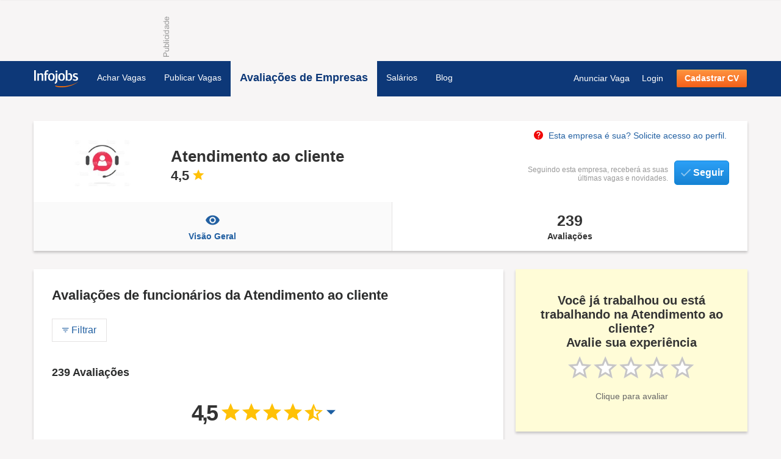

--- FILE ---
content_type: text/html; charset=utf-8
request_url: https://www.infojobs.com.br/availacoes-atendimento-ao-cliente__-101190.aspx
body_size: 45435
content:


<!DOCTYPE html>
<html lang="pt-br" xml:lang="pt-br" xmlns="http://www.w3.org/1999/xhtml">
<head><meta name="viewport" content="width=device-width, initial-scale=1.0" /><title>
	ATENDIMENTO AO CLIENTE - Avaliações e Opiniões dos seus funcionários | Infojobs
</title><meta name="facebook-domain-verification" content="lanz9a7q6duqp3ctw4b3sm3zx289r5" /><link rel="manifest" href="/manifest.json" />


<!--[if IE 7]>
    <script type="text/javascript" src="/App_Theme/scriptsV3/WebUI/Utils/json2.min.js"></script>
<![endif]-->     
<!--[if IE 9]>
    <link type="text/css" rel="stylesheet" href="/App_Theme/css/new/csspieIE9.css" />
<![endif]--> 
<!--[if lt IE 9]>
    <link type="text/css"  rel="stylesheet" href="/App_Theme/css/new/csspie.css" />
    <script type="text/javascript" src="/App_Theme/scriptsV3/lib/html5shiv.js"></script>
    <script type="text/javascript" src="/App_Theme/scriptsV3/lib/respond.min.js"></script>
<![endif]-->





  <script type="text/javascript" async src="/App_Theme/scriptsV3/WebUI/Cookies/cookiesconsent.js"></script>
<link rel="icon" href="/favicon.ico" /><link type="text/css" rel="stylesheet" href="/HandlerCssJS.ashx?fileset=masterNew,public/list,grid12,menuCandidate,advisor-ui,advisor-header,advisor-companies&amp;type=1&amp;version=134132666040000000"></link><script type="text/javascript" src="https://www.infojobs.com.br:443/HandlerCssJS.ashx?fileset=11/jquery-1.9.1,11/jquery.ui.core,11/jquery.ui.widget,11/jquery.ui.menu,11/jquery.ui.position,11/jquery.ui.tooltip,11/jquery.ui.button,2/5/ajaxcommunication,2/user,2/candidate,2/dictionary,3/user,3/candidate,3/dictionary,3/4/errors,0/4/browserutils,0/4/validation,0/4/compresslzw,0/4/storage,0/4/managenextprev,0/12/preference,0/1/masterpage/webmaster,0/1/9/access,0/1/advisor/header,0/1/advisor/ratecompany,0/10/advisor/evaluations&amp;type=7&amp;version=134132666040000000"></script><script type="text/javascript" src="https://www.infojobs.com.br:443/App_Theme/scriptsV3/lib/ChartV2.5.min.js"></script><link rel="shortcut icon" href="/favicon.ico" type="image/x-icon" /><meta name="description" content="Veja como é trabalhar na empresa Atendimento Ao Cliente, saiba o que seus trabalhadores dizem"></meta><meta content="text/html;" http-equiv="content-type" charset="utf-8"></meta><meta name="keywords" content="Comentários, Opiniões, Avaliações"></meta><meta name="author" content="Infojobs Brasil Atividades de Internet, Ltda."></meta><meta name="ROBOTS" content="INDEX,FOLLOW"></meta><link rel="canonical" href="https://www.infojobs.com.br/availacoes-atendimento-ao-cliente__-101190.aspx"></link><link rel="alternate" media="only screen and (max-width: 640px)" href="https://m.infojobs.com.br/availacoes-atendimento-ao-cliente__-101190.aspx"></link><meta property="og:title" content="ATENDIMENTO AO CLIENTE - Avaliações e Opiniões dos seus funcionários | Infojobs"></meta><meta property="og:description" content="Veja como é trabalhar na empresa Atendimento Ao Cliente, saiba o que seus trabalhadores dizem"></meta><meta property="og:url" content="https://www.infojobs.com.br/availacoes-atendimento-ao-cliente__-101190.aspx"></meta><meta property="og:site_name" content="Infojobs.com.br"></meta><meta property="og:image" content="https://ncdn0.infojobs.com.br/logos/Company_Evaluation/101190.jpg"></meta><meta property="og:image:secure_url" content="https://ncdn0.infojobs.com.br/logos/Company_Evaluation/101190.jpg"></meta><meta name="twitter:card" content="summary"></meta><meta name="twitter:title" content="ATENDIMENTO AO CLIENTE - Avaliações e Opiniões dos seus funcionários | Infojobs"></meta><meta name="twitter:description" content="Veja como é trabalhar na empresa Atendimento Ao Cliente, saiba o que seus trabalhadores dizem"></meta><meta name="twitter:url" content="https://www.infojobs.com.br/availacoes-atendimento-ao-cliente__-101190.aspx"></meta><meta name="twitter:site" content="@infojobscombr"></meta><meta name="twitter:site:id" content="24735415"></meta><script type="application/ld+json">{
  "@context": "http://schema.org",
  "@type": "EmployerAggregateRating",
  "bestRating": "5",
  "worstRating": "1",
  "ratingCount": "239",
  "ratingValue": "4,49",
  "itemReviewed": {
    "@type": "Organization",
    "name": "Atendimento ao cliente"
  }
}</script><script type="application/ld+json">[
  {
    "@context": "http://schema.org",
    "@type": "Review",
    "reviewBody": "boa",
    "datePublished": "2026-01-12T10:00:39.0000000Z",
    "itemReviewed": {
      "@type": "Organization",
      "name": "Atendimento ao cliente"
    },
    "author": {
      "@type": "Person",
      "name": "Atendente  (Ex-Funcionário)"
    },
    "reviewRating": {
      "@type": "Rating",
      "bestRating": "5",
      "worstRating": "1",
      "ratingValue": "5,0"
    }
  },
  {
    "@context": "http://schema.org",
    "@type": "Review",
    "reviewBody": "CLOUD HUMANS",
    "datePublished": "2026-01-09T13:13:27.0000000Z",
    "itemReviewed": {
      "@type": "Organization",
      "name": "Atendimento ao cliente"
    },
    "author": {
      "@type": "Person",
      "name": "Operador de Call Center  (Ex-Funcionário)"
    },
    "reviewRating": {
      "@type": "Rating",
      "bestRating": "5",
      "worstRating": "1",
      "ratingValue": "4,0"
    }
  },
  {
    "@context": "http://schema.org",
    "@type": "Review",
    "reviewBody": "Teleperformance",
    "datePublished": "2026-01-08T12:59:30.0000000Z",
    "itemReviewed": {
      "@type": "Organization",
      "name": "Atendimento ao cliente"
    },
    "author": {
      "@type": "Person",
      "name": "Profissional de Atendimento ao Cliente  (Ex-Funcionário)"
    },
    "reviewRating": {
      "@type": "Rating",
      "bestRating": "5",
      "worstRating": "1",
      "ratingValue": "4,0"
    }
  },
  {
    "@context": "http://schema.org",
    "@type": "Review",
    "reviewBody": "Ótima",
    "datePublished": "2026-01-07T16:18:40.0000000Z",
    "itemReviewed": {
      "@type": "Organization",
      "name": "Atendimento ao cliente"
    },
    "author": {
      "@type": "Person",
      "name": "Atendente de SAC "
    },
    "reviewRating": {
      "@type": "Rating",
      "bestRating": "5",
      "worstRating": "1",
      "ratingValue": "5,0"
    }
  },
  {
    "@context": "http://schema.org",
    "@type": "Review",
    "reviewBody": "Boa empresa. ótima para desenvolvimento profissional",
    "datePublished": "2026-01-07T15:57:34.0000000Z",
    "itemReviewed": {
      "@type": "Organization",
      "name": "Atendimento ao cliente"
    },
    "author": {
      "@type": "Person",
      "name": "Atendente  (Ex-Funcionário)"
    },
    "reviewRating": {
      "@type": "Rating",
      "bestRating": "5",
      "worstRating": "1",
      "ratingValue": "5,0"
    }
  },
  {
    "@context": "http://schema.org",
    "@type": "Review",
    "reviewBody": "Boa",
    "datePublished": "2025-12-22T14:13:13.0000000Z",
    "itemReviewed": {
      "@type": "Organization",
      "name": "Atendimento ao cliente"
    },
    "author": {
      "@type": "Person",
      "name": "Atendente "
    },
    "reviewRating": {
      "@type": "Rating",
      "bestRating": "5",
      "worstRating": "1",
      "ratingValue": "3,0"
    }
  },
  {
    "@context": "http://schema.org",
    "@type": "Review",
    "reviewBody": "ouro cell",
    "datePublished": "2025-11-27T00:21:46.0000000Z",
    "itemReviewed": {
      "@type": "Organization",
      "name": "Atendimento ao cliente"
    },
    "author": {
      "@type": "Person",
      "name": "Profissional de Atendimento ao Cliente  (Ex-Funcionário)"
    },
    "reviewRating": {
      "@type": "Rating",
      "bestRating": "5",
      "worstRating": "1",
      "ratingValue": "4,0"
    }
  },
  {
    "@context": "http://schema.org",
    "@type": "Review",
    "reviewBody": "Ambiente ruim, falta de administração, acúmulo de função ",
    "datePublished": "2025-11-16T21:22:10.0000000Z",
    "itemReviewed": {
      "@type": "Organization",
      "name": "Atendimento ao cliente"
    },
    "author": {
      "@type": "Person",
      "name": "Atendente  (Ex-Funcionário)"
    },
    "reviewRating": {
      "@type": "Rating",
      "bestRating": "5",
      "worstRating": "1",
      "ratingValue": "2,0"
    }
  },
  {
    "@context": "http://schema.org",
    "@type": "Review",
    "reviewBody": "Empório de Fátima Delicatessen",
    "datePublished": "2025-11-12T10:49:24.0000000Z",
    "itemReviewed": {
      "@type": "Organization",
      "name": "Atendimento ao cliente"
    },
    "author": {
      "@type": "Person",
      "name": "Atendente de Delivery  (Ex-Funcionário)"
    },
    "reviewRating": {
      "@type": "Rating",
      "bestRating": "5",
      "worstRating": "1",
      "ratingValue": "4,0"
    }
  },
  {
    "@context": "http://schema.org",
    "@type": "Review",
    "reviewBody": "Boa",
    "datePublished": "2025-10-30T15:38:07.0000000Z",
    "itemReviewed": {
      "@type": "Organization",
      "name": "Atendimento ao cliente"
    },
    "author": {
      "@type": "Person",
      "name": "Agente de Telemarketing "
    },
    "reviewRating": {
      "@type": "Rating",
      "bestRating": "5",
      "worstRating": "1",
      "ratingValue": "5,0"
    }
  },
  {
    "@context": "http://schema.org",
    "@type": "Review",
    "reviewBody": "Incrível, excelente recepção ao público é suas qualidades as poem na frente de qualquer outra empres",
    "datePublished": "2025-10-20T10:11:40.0000000Z",
    "itemReviewed": {
      "@type": "Organization",
      "name": "Atendimento ao cliente"
    },
    "author": {
      "@type": "Person",
      "name": "Atendente  (Ex-Funcionário)"
    },
    "reviewRating": {
      "@type": "Rating",
      "bestRating": "5",
      "worstRating": "1",
      "ratingValue": "5,0"
    }
  },
  {
    "@context": "http://schema.org",
    "@type": "Review",
    "reviewBody": "gostei da experiencia, e desenvolvi habilidades.",
    "datePublished": "2025-10-13T13:29:28.0000000Z",
    "itemReviewed": {
      "@type": "Organization",
      "name": "Atendimento ao cliente"
    },
    "author": {
      "@type": "Person",
      "name": "pousada brasil aventure  (Ex-Funcionário)"
    },
    "reviewRating": {
      "@type": "Rating",
      "bestRating": "5",
      "worstRating": "1",
      "ratingValue": "5,0"
    }
  },
  {
    "@context": "http://schema.org",
    "@type": "Review",
    "reviewBody": "Ambiente de trabalho que proporciona aprendizado",
    "datePublished": "2025-09-25T10:07:47.0000000Z",
    "itemReviewed": {
      "@type": "Organization",
      "name": "Atendimento ao cliente"
    },
    "author": {
      "@type": "Person",
      "name": "Ajudante Geral  (Ex-Funcionário)"
    },
    "reviewRating": {
      "@type": "Rating",
      "bestRating": "5",
      "worstRating": "1",
      "ratingValue": "5,0"
    }
  },
  {
    "@context": "http://schema.org",
    "@type": "Review",
    "reviewBody": "Minha experiência na Arena",
    "datePublished": "2025-09-16T20:57:28.0000000Z",
    "itemReviewed": {
      "@type": "Organization",
      "name": "Atendimento ao cliente"
    },
    "author": {
      "@type": "Person",
      "name": "Atendente  (Ex-Funcionário)"
    },
    "reviewRating": {
      "@type": "Rating",
      "bestRating": "5",
      "worstRating": "1",
      "ratingValue": "4,0"
    }
  },
  {
    "@context": "http://schema.org",
    "@type": "Review",
    "reviewBody": "É uma boa empresa.",
    "datePublished": "2025-09-16T10:26:07.0000000Z",
    "itemReviewed": {
      "@type": "Organization",
      "name": "Atendimento ao cliente"
    },
    "author": {
      "@type": "Person",
      "name": "Operador de Loja  (Ex-Funcionário)"
    },
    "reviewRating": {
      "@type": "Rating",
      "bestRating": "5",
      "worstRating": "1",
      "ratingValue": "5,0"
    }
  },
  {
    "@context": "http://schema.org",
    "@type": "Review",
    "reviewBody": "Atendimento ao cliente",
    "datePublished": "2025-09-16T09:19:25.0000000Z",
    "itemReviewed": {
      "@type": "Organization",
      "name": "Atendimento ao cliente"
    },
    "author": {
      "@type": "Person",
      "name": "Operador de Loja, Atendimento ao cliente, Repositor.  (Ex-Funcionário)"
    },
    "reviewRating": {
      "@type": "Rating",
      "bestRating": "5",
      "worstRating": "1",
      "ratingValue": "1,0"
    }
  },
  {
    "@context": "http://schema.org",
    "@type": "Review",
    "reviewBody": "Infocell HighTech",
    "datePublished": "2025-09-03T17:54:20.0000000Z",
    "itemReviewed": {
      "@type": "Organization",
      "name": "Atendimento ao cliente"
    },
    "author": {
      "@type": "Person",
      "name": "Atendente  (Ex-Funcionário)"
    },
    "reviewRating": {
      "@type": "Rating",
      "bestRating": "5",
      "worstRating": "1",
      "ratingValue": "4,0"
    }
  },
  {
    "@context": "http://schema.org",
    "@type": "Review",
    "reviewBody": "Atento",
    "datePublished": "2025-09-03T17:16:21.0000000Z",
    "itemReviewed": {
      "@type": "Organization",
      "name": "Atendimento ao cliente"
    },
    "author": {
      "@type": "Person",
      "name": "Profissional de Atendimento ao Cliente "
    },
    "reviewRating": {
      "@type": "Rating",
      "bestRating": "5",
      "worstRating": "1",
      "ratingValue": "5,0"
    }
  },
  {
    "@context": "http://schema.org",
    "@type": "Review",
    "reviewBody": "Ótima empresa ",
    "datePublished": "2025-08-27T14:17:00.0000000Z",
    "itemReviewed": {
      "@type": "Organization",
      "name": "Atendimento ao cliente"
    },
    "author": {
      "@type": "Person",
      "name": "Atendente Geral  (Ex-Funcionário)"
    },
    "reviewRating": {
      "@type": "Rating",
      "bestRating": "5",
      "worstRating": "1",
      "ratingValue": "5,0"
    }
  },
  {
    "@context": "http://schema.org",
    "@type": "Review",
    "reviewBody": "Perfeito",
    "datePublished": "2025-08-26T18:04:21.0000000Z",
    "itemReviewed": {
      "@type": "Organization",
      "name": "Atendimento ao cliente"
    },
    "author": {
      "@type": "Person",
      "name": "Atendente de A&B "
    },
    "reviewRating": {
      "@type": "Rating",
      "bestRating": "5",
      "worstRating": "1",
      "ratingValue": "5,0"
    }
  }
]</script><script type="text/javascript">
if (typeof(lShowControlsCandidate) !== 'undefined') { 
lShowControlsCandidate.AddWrapperCtrl('aspnetForm', 'wCandidate'); 
}</script><meta name="twitter:image" content="https://ncdn0.infojobs.com.br/logos/Company_Evaluation/101190.jpg"></meta></head>
<body id="ctl00_Body" class="homeV2">
    

<script async src="https://securepubads.g.doubleclick.net/tag/js/gpt.js"></script>

<script type="text/javascript">
    var gptId = '/35283680/';
    var gtmSlots = {};
    gtmSlots['div-gpt-ad-1633019500110-0'] = { slotName: 'DFP_INFOJOBS_BRA_WWW_ESTATICA_160X600', dimensions: [[120, 600], [160, 600], 'fluid'] };
    gtmSlots['div-gpt-ad-1708344021579-0'] = { slotName: 'DFP_INFOJOBS_BRA_WWW_CANDIDATO_LISTA_CANDIDATURAS_160x600_LATERAL', dimensions: [[120, 600], [160, 600], 'fluid'] };
    gtmSlots['div-gpt-ad-1686738427583-0'] = { slotName: 'INFOJOBS_BRA_WWW_ESTATICAS_728X90_SUPERIOR', dimensions: [728, 90] };
    gtmSlots['div-gpt-ad-1685021612019-0'] = { slotName: 'DFP_INFOJOBS_BRA_WWW_ESTATICAS_728X90_INFERIOR', dimensions: [728, 90] };
    gtmSlots['div-gpt-ad-1708014192932-0'] = { slotName: 'DFP_INFOJOBS_BRA_WWW_CANDIDATO_728X90_SUPERIOR', dimensions: [728, 90] };
    gtmSlots['div-gpt-ad-1708518223059-0'] = { slotName: 'DFP_INFOJOBS_BRA_WWW_CANDIDATO_728X90_INFERIOR', dimensions: [728, 90] };
    gtmSlots['div-gpt-ad-1685021834397-0'] = { slotName: 'DFP_INFOJOBS_BRA_WWW_MINHA_AREA_728X90_INFERIOR', dimensions: [728, 90] };
    gtmSlots['div-gpt-ad-1708016748955-0'] = { slotName: 'DFP_INFOJOBS_BRA_WWW_ADVISOR_300x250_1', dimensions: [[300, 100], [300, 250]] };
    gtmSlots['div-gpt-ad-1708016799410-0'] = { slotName: 'DFP_INFOJOBS_BRA_WWW_ADVISOR_300x250_2', dimensions: [[300, 100], [300, 250]] };
    gtmSlots['div-gpt-ad-1708016626203-0'] = { slotName: 'DFP_INFOJOBS_BRA_WWW_ADVISOR_728x90_SUP', dimensions: [728, 90] };
    gtmSlots['div-gpt-ad-1708016684511-0'] = { slotName: 'DFP_INFOJOBS_BRA_WWW_ADVISOR_728x90_INF', dimensions: [728, 90] };
    gtmSlots['div-gpt-ad-1633019258301-0'] = { slotName: 'DFP_INFOJOBS_BRA_WWW_EMPRESAS_728X90_SUPERIOR', dimensions: [728, 90] };

    window.googletag = window.googletag || { cmd: [] };

    function displaySlot(slotDivId) {
        googletag.cmd.push(function () {
            googletag.defineSlot(gptId + gtmSlots[slotDivId].slotName, gtmSlots[slotDivId].dimensions, slotDivId).addService(googletag.companionAds()).addService(googletag.pubads());
            googletag.pubads().enableSingleRequest();
            googletag.pubads().enableVideoAds();
            googletag.enableServices();
            googletag.display(slotDivId);
        });
    }
    
    for (var slotId in gtmSlots) {
        displaySlot(slotId);
    }
</script>


    
    <div class="headerSEO">
        <div id="ctl00_publicityTop" class="publicity pubTop">
            <span class="publicityTitle">Publicidade</span>
            <div id='div-gpt-ad-1708016626203' style='min-width: 728px; min-height: 90px;'></div>
        </div>
    </div>
    <form name="aspnetForm" method="post" action="./Evaluations.aspx?ic=-101190" id="aspnetForm">
<div>
<input type="hidden" name="__VIEWSTATE" id="__VIEWSTATE" value="Zu1g+T2IvbsDcOZZpXwXPsWtEBjpy34uh9Wmy+DOECcxIv7pVWzcP+fPjbpBEYxGjSMIIQ8hRwwiBGpdpz3/UCmiQqzjxScRaFJSHWRfJR0BZRFrbQGvSRDQVBg+eb/5bbDEd1Js1xnXFHkFohSJKAoudL8gUW4nCvedqDfaDxwLVcNEaKrRANXVAA+7Eo+OvMluE7WnOmxToEm6B54DdFudWqmhK23SQKOMPlecFikUTHv4Csz7jmCBM0MhNIUqUebN3Tq3QOuGHeRdqcpNuLFEF6WTV83/BCeHI92WfNkp6xbCtfu641R8RPmPPc+lufXIJo+xr0Jk5fQAakQCSGDoomnd7UHflmF7aKVFXJzzWYSiln95ifmlb/D0GtOzdgxgwnWjpSKzW/ijcdYP2YbyU5VXRRCLJJF3jY3HXpDyKstUQi7uCmAfB7PTaqj4piYOh8OEEMfce7YGs3mWKmw6DHQojzlHQToQzsFFOv+h93pq6g8/MIQg+MPHYBh/1vrtynY8fWOirR1s6Ydkug6nmv8r5kDVA4iFxI762DDt+RRrKl3JqWc2Wxm8y01gPhl+hzNtZmj9oITd/EEjfYwMjLK38Fv93RrcFJuufjZ/A65DLgPFfzsTcYH1jwhpU00H7dd96KJnduWXyx+mICjeJAp2unVl+OnNURxCp9P0+p/wPaqFGVPZt0YoR4P/OhDTeQQydPQJ/21zjrPwuX07A6aYgtbQOdQiKPxkKPhu/aiWB2htod/OA42Y28ZKHNFpiWaWWijBQf8CoP8xpguJH+Tu5BnPUAXuTww00xjk6z1HGKq0SOCGxV9fz98jbaj70N7IH2Arv3xLoUG5aOCYXc7ohKZfwiE89YA1Dr1s/ybmAu+1WqJjF2WyVMfgCzRtcm6gOe5gAPO39nrYxc2RA1MODWSU5C/EUQS5PwRjWPfIdoMhstBVyhrlZ+R0pEZGdLXiVQim58VUPnPgn7wN/UVONM0wkCN2ufZtwGV1hNyUxUdkXcWCvSbFmZZmxl5Yi19cRiO2BoptS0pdKx58H4Rlm2V8Mf41bd9UYV0AhypUDhURkQ9Nh3SN9cwi51P+akP0X0c+Z2qUrTpQVa8ZMg/AoB7Okve8VyOGZWJBGalsmR/+Mm46dP9Ri1jRXmpQARbF0HOBjYXAxaHd9qhYnVnQpCV+PLz/8i1CCxq9Y9zDj8yO+KNrY+uWq8z1VoMCrJdmPz0IO/C3rh5SChj28RgvEhWVzkBbOp7IZhZ57bN5JQkJTMcVf93jGzymlAoa5hsoY3bMQcJsCYyvpIg6uWvMcT5ctyZmNUkyaDaoO2GpUzVxUV5E0xZM8xmY+XIsRoLTO2crKB2u3SC/i444D1BvV4RD0ef3oHg6zsqRdCNjks2zTFi6BJefBj/LKH7u1iAEdSP6Su1GVIVPR0aBSjkrx7L3RO/4wfOIqq9lNdALL81WtOYIAxTRh/rpxX0sCU/WvujN+IwRu5mz5kr+f+YRnAVB9W1V5Ymr2Br0pkB6sSWyXPCqP7V28PsOUW4EsbsnPbHKQOQG+hpiY/bUvx3m09FYsUaqCLWUmR9fVttpFpsMl+I8qssAxBYf6dh0TnmUA4T6SsJV+s7FotMmXr39fIFvSFuEGRM13qzkdlrTtqk/SWAjMNaUaewuey6QEYpU5hvJ54PiILrLW/mf/W+90L5xrTzAYFidb8/X6exXAECtCjimkI630EE+YnXTdj+egG3fOWhVHdjLuRHouVKUL119cx9w3LRAP4/KhiZVFQIK2fwoKx2W3zz1x0jn7BnGRrEMqmrMCsdEoASMostRT/1mdo2vUqgmjPD2mlLurG+bhCPABvzfV8DGd3qKN2v+Qi4YEcC3TyEbP8GYyXkEsYzZcDrp7B0vNDh98sBbxR7Zcj1ZAhLlyuntwkybeh+0Qi1i2uO7dIYnri4McYnZ8s4GFNTZhGfWScr9BqQhC500qwfgwydBOzViToU/uusDCLNc98p0tTUeskNkxkIE+N0LLbuXHeylxgPKxOA8o/Qgrt2kaSyWRhOW0jSK7fJ4zriGe88sXCx9B0eNKzjuXknR9gJtoECimLKBAb/TI/nGvJoz30Nf4pzisOkdlrmErDwB1Tt947dBZpmj2A+MCVPfxVgMkGnVeH8MT4sLfACCkvPUqnflk4jw1m20Ygdhay1hj11vjk9YQ/C/nYjrUrqkV3jXcpYoGJTdqbpc2o7kOEIDfKUweqACoQ/Pow45qkQlPSyyExS9wEh/HWrmNS4MQVe6rwNbC20Nyi/[base64]/JuFg6Wrduw2D2iBT4geXAHi9PypaTvDf16GwS45omi+aRB/Zc3sLSgwaPyI/9nnBPpcbIJxfsileHi3O26F1pGAXezag8pa5ladBYYUXYEJIw7K176qgzUJZonLR/DA8EZ+PwgrOBZXGZrpoT9Qoy3rqls7ReSz8nwA2rSOvSjjs3XKkR0n/4eJnoTgGyRjUth4rNSc1FhDVVyHjBBbocKunCJC1paHn4eAGdAd6h0vXA/EIfOXZYndRLaQHPmy/+S/0ghWMFHsGkw/lHhpcq8oQPXEBpyT4H11zN2lf369rKk9ODSaJAXfu7rT7HceuyF1dLjpRkExPYYSKOZIz2/nPW5H3zoSvu8ILqt7Y9JCGMzxyz8giCEuWdy7z1WaM+ZgGSua4ic5YzricvLi3VeNvSb2T99NNOlipgI/X0rD/sFrSIhMbejPdv3wOsLn7wxAOs93luE9afZsccwUIbk3VLXIyPbLwCvmWco1rve2lne6MHrzYuyhvcmcE+NmYCOIRHPjVM3ASVOY0ZI7T1tvUEiQw/IcC6uotDflowVR5qa9rVWV13Nk1LQiqYeR/5T3Pb1oOtWcs/dSp7Ybvkkd3eHwDQ636rkghNUoH+Vv5uMzOdAb8RtI+OTwRjnfh0h3tTOIaxmw/wGyys8yaUJx0kts8Wxg0d6jqoTuYh8P+MUf76bB8n0MGbb8K/vr0Td29VNMAz+EYy9kV5vcKx9kpcHsuXcYJuSD8r6sDhtSITW9BiQf9q+/MQLL399Wgp5ZAxUUfH3eQYt3yme4pjzD7qn+ietipXloxRf3PfsRg+A9fyrpj2oOKHqj0Qr6fZJFalqHjayFXaG7acvYrXpIvO1mmclQcT/kgxhAe7mcnpftQBuhXjNPi0v6Iuwu/M5XtLFE5fdbMJvhVy8LAmd5asXvvvXpVoCg1BJgQEGUW48ILyEW404Y+M/6hKsJMVzkLcQE4BYtEBOEPmtBk8V9xrg0vB3/1yoXjo8rtPgf3DTpyy3ip1h92k9WnopMj0Wjd9jGn0hGUpKv0CjtFi9cihHHxl5acefZ94AoBpmJRHQ9QqJt4k+olYFRSGUWA0F/du713/FY338dL/xSL/7UzniMAvBwfOaSPqbx0VR/5bvnjKoS4J6B2f6qlJrkYchQysrIyxf88wxnst8DEEesCpDmwB6Y7gJpNtnm1y6ymzR2vzffKzH9oRTHlDb39E7LlETGLio68I+DTj5VMBcRXZml2WAlPv58DYf8lhACeazYR3imdQjZ14rdqyl+14J1eXpQZeAvhLGRkXesqQgDKHCFt71fyQ2y/5+I92TXzE0PC1/ghKq+9Wbqj5EzFEPwhBziVe9/UfuYK07ZQybEgH6v2ydQQ4CLIJPN1VQgdJQPzXX4x5DE3wr1jMn8fqtGABsgeabQMyewTL90Jfl96TH+F43Z99FY7vl9vk4BynEtrURDvzayuQI6KnexkqZ7r5gnbTE8SljgEx+ev9jevHx0v7B/XYNAK1LwfLR1W/OxVCBI74Z1OetCaX5LHkFh2ujdoHWnOFgQ/dCE3YAGReaEawsBw2cSBSbgWRnaLya2LbHMp9xDh76ugWwNlakILTJKTyseYjym5WcFsiLUcqFsAW+PQPjZzKr8VZ9M9aYVgndAko8ha+TQ8ZZHtF+JS1/Wb9VMN7G+B2zYn5LAvpqPEmzIeHRcvJGTSf+SvVZzCbHPYdztE9R1phkIvjSr1W5ifuJmM+CVh9uZ4r/WTd9qAmwV8rrs4BKIPAhtVY7qgwAm+8Jveg/MY8QCSp5EBMVSI6rCYu7JC46MPnbSwCTEuffbSyVqYWJt8SRfKjdO2A3k+FiozlQLvJGntmrV7Nku+cSz0wfWA53795whGdR8h7xyGoRev2zdMSt1q52qUxtFPYCKS8rch/vRy6VtbUJbKZh8rqblIWdgDvvIHEp+nIwXviXDraZgCFJ/67PWJu1kbmakt8r/uyqXGYan8j7hhLH/5uPY2TzMDVyukGXCINOi8+tKz4sBwkekI9tD6PTYsC+TFtBUyGGF5fGKFWPoHRYdxfTzNj0XvcYSuU2T5s8wtRBpfiQX90Qe9UegU62mMJZF+TlRVSOt3xRyMteIA1rUSxcU2nUZ+YgMmFInorkMFUkS/8K0tj/GyAw73n9+cgU9mSBwhmXVo6g9qv/[base64]/IXCGB5MT8sv4KKjuSFW5UXWXxmm7iajqGmS8r1Ph4tL28zcYSqHAVREAc96chyX7sS+RT4VflxYUD6OvFBSkAmzURRkvP6UxEIudiACB2VLJoO4F0Krsz/NWjUQtT+Skx4P73ANKQXyWLOXqntdJrHNZmXtbeRm42yvdy3A0+8s8uvXUNcv/G09Hg5O6H45hbAxqoOwsRQhDV3OsgsN6Mxeb/LzgjiJcSX7bXQnZxfwSbanYIu66o/UWHkn5MmNnhdTnHDnqg9cCNDhDrlhkmISXPkWlD4V/vbvkk1fLTWkkszO0WZHFw3SZGHVh8q6OlvMYeEsVwhTeGj+hpShFilOrtAjpG+5mOSuo/ki+mDDEfLtchZY0d8tr7BGD0zzC/XQJTa9ab/Zz3LkG7oCXCeNOAm54Ji1rDoWLnXsf9vGtMAJZ/[base64]/2SE1Q4tF/[base64]/XDro5Z1W6QUF2Ru8m+NCFixVX+x3OCVDJ3xeISJZU8CRHHc0QT3eCridEd5YSrxZ2NWa77oP9W0M4RQEWqesi7Ry8LaZLF6dJJqNNip+MUBGJWFSiBkfNdyNF9soAKuAEO33fggWBfj7nAigos5uosca1lB/5QBuD0CRgljE/RRdguIeKuhPpjhIO6kku/C46yVzT50kvO0pxiLlEyudJGe1PV666ApzWDZKZ/rBPEXuN6/5YzeCdGnW4bpPETDsbT6ZkCNv27yo27cFrpGeKiUI6vvwoeah/+boKQ1PxQYP4PWw8VS0mvAycE1SmpJPt7XhiCIf4hVx/[base64]/dFj5ct0/EPUK+BWQmZ+LNy7U8OAD1jJiayTv/ChtWPUKlrn8juGrYftFXoiR7kPv4EtQLvEsarrvbvcY2LSkgNcBX2FUDFI3EuU86JexMkzjrL/6sO/1JQxz50KUTb40HlmJEdkmbWmgZj35pga8RJnULTgrp25yVyl4Ibhl4+RHWXisuVR9MRI6SiMKysVhN6kqVS8BHg8AAkm26vdLf/fFi4QYoDSH7kHS+SbidYCartFwKOKFsbWPk0T12XVQBDu2V5ga/20pS63ltwrxbuCYo9z6Q4tYm7HmfTZqY+dFaidVRXCNe+vR95n9wBscOPDXmBtAfZPDwt1NjiH72Sw5XpsOMQEIq0iLELcuTcBJ+wVR9HifYRVd9pupW9BNAFKwzF9v9UPZXi2TR9/[base64]/DI252tSDntoDPAYb8diy6aSiMlyQ8aNk/[base64]/tVnycl3RZgfiB6uozd0qvDL3JsJYhAi4/ngtftTuLoTyfR9oPs6z88i8PZ1FXT8+xlBat/8IyGlEh2v1I8h0ukSV/[base64]/Wuj3di3/XuWyZKgJQyXbENCcO/XqWJa3asoapvtrQCP0d/URpeCmtm2iv59smLsTktE9w9L9grbKqNDGjGfGviHEtgXLWNxS1NyMwx85j9vxWGeKVqmN5uZi7rqxojlXP/nhZc+M1hJqYa5Ah5dBxNnk2cFv5Xg0plQlRA07bU5GMjWAhZNEED0QZuLFwwW80aJM2Bi+rkEAHxANe4ZwZNMvLseMMsMjXZwWD60c8gUJQ29Sbhi1h2eCk/+ISi5CmizfuxJdJi+8405GR9pfEOZ/wqFwFugpBCGzJV6gBqWYsA4Gj8EZc1LiywyYyXeUst0RRBn8XYG40OMjhKN8biLUqtk9U2WHRRh/acIqG0Ex1TDIyMYijWiRFOaWCZfw+5N9jHobtoy8vdN06KEgollTEaryyyu2TvGd7nynbKwqtKSDIytDngGbTXj1E4FV4o2qBKm6uYQdJC1CDTQwfXXkrPqutcPXxIllHjIc/oYMWK/9O+C+JUudjGFg5nTr60QHYH9CWHbriTrNBF3gXJfCWA0LmxhNGT7m/8VM/Tr28ZiTDa55rQaS6ArnGYwJalWrNLpStDyRGeNSTDcMck1SYkZqFvuc0DvqB3c0Doz04Ct+t+J/m5yPUATkMZgjVknB9ADluFQCuyst0AlAcSRnMyHnHcSFBZsZB+z/6meNRGH7Wd3diIiFFlT05xMXs5LT/[base64]/RaG4OD532bueG/+vDX0PEu48mf4+l6pxjibWvIpLKg4F6KhVyl0heXCDbNp3XS+vtq9AUm2UUKcwSQvU5jcVqmZ9MA99Vc/nCPa6UeNI6nuheBQPHhKQdDanhOFML9xewIeLqgLGAk/xb9dvGwob2m4JIDlpSp+8soHDYHz9vtnlntKXC845Z/[base64]/LZCH13o2q6yn9ydh9+SC++bXbNgyE/VDUKyUEI/4veWO19jgqEFEHkdMgcYi0wZhVStDiehEs5pMGrhn80LTK0FvFyx4yZsTQKehjMRQKPXqPGxMRnzV5MJNP1JzZxtKUfnK4hEba3yQm8MPIbrGMbospn1qMjgjMZJ8XuyZy75Y4hngTmNmvcQRjT1DoMgJlYsWvF1zVB0VaTHLiW+drwYEGKi+vmgklBtE9Cjb/[base64]/hKLq2LpTIRwrbs0J5TG2z11zUjB5YAbawhtQkvIchA6hr/nCGiqHCYmKwZsdJS2keCW3XKqGQOVhxhWJQ5YsBVUzYaThqjtm1KVfZEm3CJ3BJEzi5UhyDvGdrEKkbprMH9vfF+a0Et/UasY2u25acro1cPqpVXWi+TS27ajEiyiVZ5FcKnaCI6DTgFwkryzcwstj4AP2/li7ILY5gqqPGIyliF3uSBAzYmiM/tFt3rmIXyRTm+ZyWl3gVzyWShPQEkERZoG48AJkDylixVTRi7Az+XvGNYqS3PeRxfhLF7Zc4fQZYmEg5SAsR1ge9/Eo4rexcGY0ekLOXV3sP/6TafFvngSvsXWYSD0vXV8X+k/NsrBiuMPYT0D142/azyRQ8fLGe0L4YszzG1216jBGRu+vCPDJtgM0DHmFpMcXA5WQF2BDj6hA2IYWDYrvXxBghsyBofr6awr3YUS1Bn3/GYJQ9YzmdHv2Fi1v2vUCz6RWAM6lzuJslzM/FgwxKteGA5Y5DCTj6YcOsFl5PaehqOQQaCxfSbpCONtflqjFcsTcS9ZD/Bu096mT4KEJouPW+CO6TP2wxWvtCEJkHQZikwQiZp+G2IYdHAyCsaBbXieHUI7UvLp4ygvrkFKU+Lv5qHM8RAJxlLQr3K0TsjZcYMEjmCBJs/l3yau/9YVF1QLzaHwtNFyDvdq90BetUbYpp7qWlQjG7bjtRlz6o/o3evK8jiO2HNYjwyuwSMIcrgkstEex+pkcEpmLK4lx2oNYq1aTrOHugDAkEwwfco/8tuqS2lvCA1NtYJeHn4eYC12cRkWgJjrYOvVkKGSzy5RnDWtEOlOFXzqx0a4SokSGSJQhkw861gd1CVK/pT2JKaD72SqplPKOUw6kDFRJfm8LKGxjPd9T3al/8bjhZ19qU3tHPscLQAnA7StaFWjllNZnkHOgP7yH0Tp5ehH+FAW9pTazPq/rfEBG3bcpL4oq+vQpzQKrQZux+Vau24UJGsIuDiFiZDfl+AjrxbNjfYvLXKTvmbdPhQUfIJHSNGFG6PlVPHgSLhL71/akM4wZLk6PgxSjlmJMYRRV5HUdVUGDfjnQ65pB2ygfbBjwC2g1IXT/9XxOq2+pf/s3roWzoEhXUTrDpBh1xM8tT7eNByraKahLrpw8f/y/XasQ99Yt4Nzk0y6YE2axEetidmSepy6gGWdD7ITB1fLokmi2aI8oNiCIHZKsJDy63F/9/QZ/2sPxFl1taiRW6eT+jUNNlj/lxrYIyhQHdhA3ZJo5gdHtyMBhTmFdMo+eSb/5f/ck4DguAOl9FBkoGqivm3ptv7gYtbiPyq8ZbEpYgGDzg6KSwCseV+d5SvIPqVMQ9dlWkBXUnaTdbrBhnqeu1kQ7oR1eE5eVSwu8xPupjVzj7mrXHKhmWSW8aFs8nBVXolB5mZHp70HQyzxMLQ+XgE4L34UKRqIZRx/T1GLjkyVaKnGxeo9FDyOo3PJxNsK9I+2ZLjo1vRsY3wIJ2A4qMZh6OttG2h5XXevumT+tQXUNrhKk/p/O+kK0gcRwOAuEndnsCwdS5QFNAOtm78nIjVTJ8cEnZOks+jdxTYw/[base64]/GDWgl/Jr2khEa5tWIXn2gjdVtVPFyZ18h2k/1wnOaXJ+pZWSOnr9044drBNr9S6aF5IPjG200Z+G2/t67c3/[base64]/uDyEzArxEXQpBsLwKIjB39wZXi67gF3w/93xDuJf9J+IoayY5Ak1zXD3hY1JDNs6wz+Jwd7cU5rWHGBdgwZ4i1Shq+dVV4QUd2fuQj1i69fVaihOFrBaIPBAQ+WiRWn/DnjFgssqdlxaG9qKoI1uap4UIG8H4JToNjOCsMCRBT2g3lCqPO7YBoyj3sC3Iz02jR6HIx6eAmut6mtVCizn6Wrk5jjdf1/jby0CQb2y3rb4uofzzBshd91cLVfkKXzXkY2X9HHgGZGAPHybPSSeAMivKW334+ZZzxAbiMMfbMmtK222JyeCIE4Q38P90Fvq18t+3PgfGcjZCGYCddbCq1txMiwZAi9EZsYQYlWmlOV4ZAYurlzc36e5fM0+xmrdMP/nT3yN8Vv+SIlQWZIjM74QYofll/S6KSEHdyO8mzQ9fuOcDTCt2jHC2Bsgb4wnfmtqTVNDnfdvFvU+Jpw9JOE0sexnIuW6uI42tr8TJrqKPxeilGbNStK1xg0yhUKUUuVmQSqavwOeacWwItZehnU+M8qAiA0v+T65/fAseTMSR8/ndVHYevZ3PSkLyIGQBmP92BZAiUfYXuYnjP6oXIef25Igw7PzYmHgI9QjiTPUjG/Dlvp6cvxyUX+bRJk5y29viRz/SatC0+CBT5bvZP0++tRXAl/zUwLd25tNBTabbRdjftf2WyfIV6emj82updNFOoDdkAeKEurZPHp0G1Xhi90t8kiBqdSMlMMeFPoNpMyY8Ky5z3bg1l5/RO1ak7/arQkjqgFDX7/vHGi4hqtKPKgsozWNZviMV83J6HgxQeoysLKWM9/I8d9iYychnDi0jPfQtUL5LyHlBKsFh8nOWKoTBrJFlOXp5+ZE7VcLOpsL3iEMKL8BYf5YS60UAAsYnDhPDtst5oqOBuThiitnHdKGHxzEx0BC37+KLz/[base64]/l352lM68ASA1gyuQAadFIUYL4ACQ96dyqlrA4QFT0XowOADOSijXf7kUKqTat9M0GbRbdHvbtC5ppJafUGpmdee8o3N3dTngPnDcPz7DEeeLcG121d9/[base64]/j593L10IDGKNK1HFgy+zWrvJa20uYoq38p2v7xBz+AC3D6K7q0cfzwGwhR8EtyzAn7sSAtkz4j7BCrDH3qCIXpNH74/NFvRJlPam2+hQBTgijW6GKgGzumGYt2dPOfZYfNsLT1O3MNHmWMAuzHhgetGC5YKJHy5WNfWFasho6c97K8PqNJowd9U3Q1M3zifacmbfOrAjNVfrWODAVjHasrgIN/t1vA33u74zORXy0lYxMDKX36hueaYlQxHfQg+BVADqKAO9L1lM6/NGkP2gdFEicvUJdxt+A8DjR0tLY7sOyTWFywCdwja5/sILKieWQ2sI1SydL/vxz7XRi3oZR+x1AkxIHhyKF5NMD/bxYvfmQSHZ1xTQ7Y5yJ/FX+RIRc7K9wNJuSNW6CyTuMvEceZsemhLXavoPD+VdT79sIdI9bgOu2Sm+Ie3Yr9rB0YLfpp6aXp9K1fqh+uSp31l22xvEYxQMd4AtGKaxXZ2jOwUNmEDZv/WSj6nDIhtaaqp6KKYaJPENo8KeQIITt9t8BSPbb1mYPYWVHaq4k02jOsDdixRyAPao8mF2MAPZPIrTeCa3GO2DGvRG5Anmym1zPVBk+u/4eY4RdUQoTaBxYmllysVRbcTTlRYDA/HMnipj7kNrLmf9TOdrte+oCuAfgo+44FgRZkXLJYs0O549JRv7FIDa8Yw6xXMXtbHLtxU/BAzquW+JfnCAsw2tENBYg/6UXKV9JDm0F1XkRJfSoa9r8qR/m8OUz3R5i6wxBupi6eBg/cW9LTULjryZxECjzhq+LUPB920L0zuZMFrwvADa36brKp+psVN4M1y9AZgJPlJvcYidnwNQcBuMnbU1CGxl0MYccAbyUGaD4ps53Nm/92YKvRAzYqYZi0UFhZlFz/6dvEBf2LI2jYxisoSmjbJvd4j+1Oqpr93hUmyjfIf4oj6BLCRWzX8oadp0jwsz9UwJGbM8iA+kMopAsUyqxNKupVQHTBOio6BUPohsJbEZzhjY0IFUsbuCstzghBvuaASDcqrBaKAMj7jEtTY6kdtnRC3HfFqK/eC0bPnDdVfJrMZTrqEjxCQlVlA281xWDp/roZHr9BJ/n0OqqDRS5omsuQ43BSnzeN4QAYjBdvUtDHjItZwoV1KC7g1MNL+60FImTJb2kKvYvHhb8CNlAP662AD9H/WmTcStzNPhWCvVeWr5ExdQUNyWBF82u0LJHkRQGtm29W5h2anUUuAkoJwHm/EjDZ5egaboKPz93XGStJKgL3z/XLjC7xMGZxIpGLQryk0KEA61AIT9kHmIa6Mbrz6m9RTNIAIfiCXfEM1ReqCsNRXmqMmXqdYNB5qloYYGKk4TCT4+2sZgCa7Sz3OVPO0iUalW3JhKur4S/lk4gf5Zq2pZRtEiBQh8WQNpaDb1fBSdJGlK9SmhasjG1JKyhQvjCpaIWUSVKWsNXihW3aeKbyop8fbgxfAUwdtnut2DMKvq4fBkXOLpC3AdV0pLCFttAm51m/[base64]/Sbfh54SQU6vEFH6Fn8e+86uA1ERk/6xGYMkVEkFeGiRD3WC+D8Gw5JwhoVBRat10RHC4+Xk2BGgQWt3z0mF/3+XXPADyU481dlQXjqXly554VS2GcbDVdciQlaRAtbsWE+etPPdP2GtWKfETA5vADnB3rj3gSfnk67Ar8zuQMhEpDzra59JtzOP/P83teW/[base64]/mNeqj2lDk/OOvGFJzPof3fB0rsmtiHmtRcx7lgLlRwPemWz9v2Jw9APZQloUhWfrEx4Ru814TJg0L3suaBmJoLjwDorl4zK+ZdrQprRjt6H94+1xSz+Mb8NHWIcrEoNfC/258vaGINzm0U1g8glV37jRixRqXFUu6vuwCmrCZJYSdjtEpCvu4/syjwbO0NDbuYW7n+RxV267HnnU/ahLGRhXNSJ7YF1b58GKXIv2a1qQMLrJ6HDltt+79P4OLSQUNcGZ4JqDA+aHcFCf3Z155kWtkTB4TCg1TFDnD8IBWQoWGGicHjQ9oaApgBcYYx+1pA4Pm0iA0BxgCfX/iMXeB5ToBLlWd6QmueVbUExFOA5FzcIeZSXx5mUJ+fL5kwvpHHn8iZhiu+ctNfqcR20zG86S5YiBNsHayIg5cKWO3NgN24ofYIB12W9bLDfclqNFUeHfFZD6z74xsL4D6PkFqAJRvZdVMXhYuUKSVJLYjZfzkwVurdSOMafIBM7jbE+3KUjZ9M9jBdYwcf+mnMw/Pk6zSNLlYTnfNpG2dKDLpPIy38wZCspMrbwCavMk0g9al/JJJnO8zx7F9DYUycpC8xulmBo6DbU9oiGHLhukCl2Ct/pFo7fg2GGLJak5rwKKs1PP8yNNumVVK3uGVGPlck1kJ5TSj73K3b8Xwk+1JK9U95p1loS34w4tyuJMC9KvjqmgUrCQ974v7qxzv144PhgzmsxixPIe2z/f3hei1rI7omPKWADwjtail/h9t3tfDa8dL70QvTodNV9kjsO+UrqOl0Pgwh6b25pCqud0bbjk7rfpvgNu0fvrYDEXNWEeJMUofWI2HjXQk1Ni5UBhBe+6o5IlqpZ8GGqGIHLOVpCncbbEz1rOxFvYH5dkoLP2UDbban+tvscRDlfIOkLZkRYZs1fVzQehYBRkStRiOLPy593/RjQ3hzHY+VKeZ+CMQkTd3aCC+F2grzKQTDE+QCmTG4ZK/[base64]/Ybi1YrHw1hN4p0hscNUV02HDzUQPdnBpPx674VJ80butTwDWovj0nFxaaad91bZ2zsI6izxMePiAzA5+TslzJtdX6c7CPyO/I+lixV9B9mIhhjVrHeAW+FANkxhh0uQGrQB0PcManNGzkN1yP4HOgSv+ymvkFF0Kd/o166pt/TMWfuQmdjl4QNgV65ZKx9fdZE05S4AJkZpGCy7+pHjgVYBV/1qQmaJPm5SRsaLgn2C+QLJhCUBRBjkQLgLuC1VT/Jdda800bVntOFj7nq7TGes/ojYwfl6G3doI03WP3IFgJ4pTVinri6v72CYQJS870gmiI+97jUx2XF/xhw9JBNvsuyc0aNVVamdLsucvAsFR5zuDbaWBtr3zZ8Pfbxpf0mzhbTxkgu3M255s+rdC1exLnbhyqqPS3DB+FU/vpLlLkrMOHNzJXy3BbybBbJIXNzxk0LFAFIp+TF2XQArNusf6O+hlp4S78SFW4hHU8Ok5sPOq1OIeyfRkztaMNf5ZFm+XVG3qn3+uGM7I0mCLeU9NN04ahKWBxPFqctyZv1SU39eHVp188/kY9FZ0/ixLj+E06RiI2VXH4s5jgpbe1kjX1WQXIWK7dMg6axmCZRImuaNMQROX97KnPAO0IT655GTyy3GNVovfpVx4Sm3XSGptgaoa+A2oWPcUqoN6UMslY/Hea80dDBYzV8zcf4kXX85F8MiaTB6FMgjnww8Ih0N4lx8spiXy13DJzIBkOVFtuuOvICY8ldPdWuWscA62dlglJd27+B7eBuzsiylRHT3ISS7YTEo2UZ3eRoadZIZykzBujXHYU4smKKXdgWNajtnF5/GwXJ+Hj3PgBC1BTC9xr5uNO99bHIAmBjQVU4QVN/oA8wHPvztd5pzRjfLzi8YmaIsTU82e0oPDveUclX7j4A0C2gwiK0BUjSHXr/7ijDf6QEzOGfxGn1kKMub/yGRIUgpWd4hU38poFYn0TYp4jEDjlQ9HoVskqZBCdBWbq3PS6wSQIN/[base64]/c1L+YFP43/[base64]/Y7Lz4fE9AgCD/djMnO06JUi5K0W5kHqblGl8q1SSV48hFHR8wuioGdM8N69Q9R5+8gSy2i+JLKAQ5Edop41TKOdsHwB/GVV6ixw3D8wa3APalFRajr1yDIu49KCzS/aqsn7Si4Bv/f1mXeigWZCuFOpFHU1LopQsH0tZ1ngCN9FA2L9Qw1m/Bvjz0NCih5p9eyKn3yCT6oPaQZjscYXyT23OlEz+adO0+ekqxVZ/O6GyeBX1/+I0yVT/8srTdYw80uvAagFR2oWosrmCILQf63avZWCGHJxWVpCy8oN6sk4RTwzlqoOYN0RHPDC7/dgriWE0/LW44pkwVtIClQSW0xwh798qbst/im0z37yMRnvuf00QqKWl9qR2VopddnxRPs4FDWFbADN/b6/3IS5Uu7ev/lJMUz/H0kyCgTrTnA2SpE/S3yl52p4QcejB67dzulazpfL+Q2iox9yZzDtXLZ00MycidLEsWSOqmV4NhpB2ZIg5JNBxCDJ8RLpeOl+qOE/k6JV9TSJ5f1IosvQ3u6DhcCupsRE8PBPPPSIiibtd0gDkkCUwkr2EvP/lNTVGziDMfmuU5De8zTkzEoZOUKubDMrJwRPBqBMmgNnEl/7Ddtuq41rJhWwhTIm9M7n3dejZXv50C+W9ixH9LJMOP5o+gWJPTrd45PExIoYFfNd1SnlUegvscKxpgzU16JnhzETzeAjdqTJWowYdPHB0lYse8R62E0crHMQlwjW1VM0rWM9vcBgq1c80l9QBA49dP+2tj4zFcbqwWsvGVkRZSVcM/[base64]/m9NNKRLJYf/lsT8eyL6ACqt5QcWVgsYj5zs67fNjVsyhURTdzuK39Humzy9lT5TtxeP0Er/UK660UWAH34yyMD/StZF0GWejqObH5sPQZvlqTC1yM7nhB9zg0q2LuVoRgGp+w8H+VMtx7Vmmozedj84rvP/COXxLr5Tv7oHf4KQkb9Zzj7WEFkMGPhrQWVDRHitAuBKZ2Eoh3l+DudVClUmNgU/5DEhIJmKVWH2mAO1vD3vGF5L8pGyCDUCV+tHvVjJhU5rwnyI2NCIjoPwfkf1eFrrzbiFDDDXBss4QV4q5209pC7wCkZ5bO5Zr4rBYLjLxXTUXJOPdLj5mo7YEN8Bn0rHkfn1BOM6cqmje/fkq9IGrNn9j42e4vZF72yS/KVr01Xyesu3LgAHm1d+6PLZp6ZxcvkKUoWz7u9s3sMCKiUKRZ/5PseLGd+3q/H/m4NIcx2AUg3qXgZ10Xmpk8hmTvsF4tKwCWt7hb+I4VzVO5eK/egbU8cE+R7oZn2lKzutPty/V7uWhSlwJqWUFrzlDlc/lavhuJdk9aeNL4epsIdJWcFJ/HmZm0Yh+GqS03ph5oQBsvg2gszu/CDaRInMLNOoiDC1IiS8+lEusfhrO9HA3jk3IdY0OsQU1jhj11tl4IUew9UVLYiut10G4sDXe0wdZqZrg0nwTZnCepwUH1eGUFQF2c/[base64]/+0AVRmwJOpVjiUHCP78cb280RuMbVhLej3q/rsAMIhpT0nae26IAuJKxys12X5hG2ZMwzLvOyFTmdI+LCHcKEpWba7DXg/5yH+ww+Ykch720bgU8OepdPM21ZjG0GVL9EZ4Cq6iIfnAUu9KEnw7ydcGx75FavE2j7DjIrzsHs0AlP6NbMd3/g4V0xjFQY4XudJAt6P/501jybA+WaSUH228jsNUQtwRGpRJt0hptb+Pd39+e7xON0WGDNvFQyMtgIHGHhY70vaV8NBc5SWOkF7nwnoqII/GugeoaAI3r5/iRhzN4+LCw5evdRrAjPk31ELWILTcyix+Ea7AMFeHqJL+MNBRax6rt72fDqYygLYYSCr4iLRCwIGsnC7jCUyxc4CicY+ZYZaDOJVqDNdakTcM4POIDcSDkn3YWBbh9WFVKnAnqEmz19kF1qZMFsf8Zu/ea40K5JLUD7YB5kv81aFQWL97u/uKHgll9we7/5RHYoh9xwGCt3dxLNcXclMqOh+7gywepbNIPcAFzdHZiTAd50LhfjmpDR2p/+YiJWvLSdpHcMPufDdq6Ir/f6a+OpkwplnLipSHxT7gpDn3YQnbXCr36Ti6g7PWdaZJtwwtkdyncv29z62qQOkO4Jj5gYsL2LMZ0bU+om9WWcu8VWI9GKW6PMVhqGQaf+eWOrE5F5ncq4dA6EatF8aOW1e3VnC0riss1sqKmUuFlg7POogInQ6Q2Cq4Q8IIeS1V5/uO6fCPsFLcbeex54CzkzIyaiRHWzQA+327+YjXHqhkdP0QdJLWKbT1vDqCuMutn9gO2i5NCRc2oL+GDr9E5ledhzxzjXvSHI4im0MDStPoxZNJqEyULxA/OysJNDw953eE7RuPi2TXk7SBqvzfFOyI6pkPfWtAV9eEkCc7Jk2XMf2YRyADXKZXtXGfgGHoE2atMDE/6JhNj+FNy75smQ801+4C9FeGPoyJTtfa73en/nG81wSv8kp+aH8nOZNBklbMVTIWb4DUiE7uWq2YlcTsqVqrHgfjQ3zUYJo6c0dY4UyOWGyljcnNLkyvZwIkhI26ZMfroK4FAWHo2T0yqM7iJpf2mbOdMpshllGwL3HMcU6y3t6c7L0XCqJWezsh19wjcmUvg+WAxPq/b9e4ClWq8ffLs1uOq9Rko4Fmg/NgSQuJbexs++EzC2N0jup2ir0bFFZPTSiLb7auUqoaDUsOaZHidTVdKzhTPwz4rjewjGJ14L/HmpVAOlWUDPd1gxozpN1N+NFPckvABrkRm1VnH7+dqwoNJSgioa0V2fh/zFDiILdGyngkyMjCIWA36B+JruaZqFXdC+oAErV0/+G97IwOndXaDoAf+Tvd5V/geazIZlZnl0igvbYsFGyGBcHMnVkWIJme6wQUsK7N4rANlvgXVA6htkehsxVrPTk987pO84q24CRVfDdLejq22j/VV51e2sl6aXxApx0atT3xkDuLuYXa96yHJT4ItnsXlvfJiAZfdgt/pbWaNXT5dCuvOKBRXZuEJCuE/Vlc3orDsR6nCGZSyJLwMBvnxDrueYB33mOJ2QNNu5hwBg3EvtUJiyEw5AqHuPs6XD5OrY+b5zNUgr/U2gION0xoY8slPaQHYLARfzsKjWzjSIx9tykNwdkXsOb26GVyJQUniw7yLkKUxD8FNzj2aoq4Qr/qvN2akWt6bnxqzhSkyIlPW7p5lM4kxXKTWuCFpuRS7HUPCfebjzgVGbrIJoMxItkTTTiaLdN1oAfdBj+OUpQI3aqS4xyPpe1NG/xnSWugk4Y3K5ZV5bdNBxnSvAp4OojvkmRY4I6QgG4BiY3FCQ7wX/g+4RQ/aHeBFXybCYpvKmdjyeuBmDLhd7XBCl3LhCgRkaEP1A0/V0jBr04co7QhyKGPTfDPKG3FjcqM4LDEBxa8TNlSEhKfV1HNuIchHFbAAcuOmuSFE4CTKlP5pw5U6cxEhZUqrQyqwDPUXuIh+XxU02CopQ7B8wEHYopcCijFyIIE9/IKTQao9CHh0OjjB9b7qh/MDWKnc/1f7YRvFwG71pQ09wPrq9m4J8qhVKComzziXgHVhO6Vq1a/gA9jcXFLlnMaplSX2W3gDsMlYPtQymDcw6tV23s8ncq68tcBigqKpPPOyKucI+IXpMHE/Ti7fykYXRjerLcIUX3ZGa7KjZrFtpOmhz6E5y4pkZHkAfbfqYwGpaiZQwjRng11QRT4OU5JbtDK4VO7473GV0twatasjspQBgxr3MIiQBXap2Nlf80hzfhGkB+u+paFjOHE6yLWxzK9nC1WeagC9I/zfkRTtu10AWUci7l2FFb/+g7hqwUBth4z0XCrCOM4xC810EwXkfLSH7b1gbh2zncEkeOCfyxbfEEXgGvBWpDA2JjuO5d6cXjaGNr4VTyVkZfrsinFaPg963/96AeCkhqVGNNJf973iGvlXveTgakgMQYZyu/[base64]/GuYxprbQIJ+2T2d9zT36FR0NiEtVPnTtsu8sq8D5MpZsZF0GUv0aRW5GPW/tVkuwAEUHctnryLGy9CnV2kzt818XB1oHbwyD05HdnLHE6D0Km221+eQ8ReegP6VacuO4L+1FWurlpCEyxuKaCaN5CaRPFOZsUqcPrcrmXTVp69gxk8hBOAUdguz17NDlhV8ykaoHdcVHkbrXPVe1HZewQnkyr5NIgmems9HUOA3mDHdj5RHzQrMKVq/oDhx0zFIBpeHSuujkum8H2jEEFuVcdBC3XeSP2qCDW4LNk+5fFU3G9tMs0itHu/cEbD5a83z1N25WIvGjzucRwf9RcBst8LUjgaagQvJGTGyPqTzqx75fR4kbBNL8M/f81xfe24T8qWlPgBgN9f98MYc+Nwh6MsD/l7C7aK2GYmrCjxUSXeAed/GJqrKY56l7qfShz9m3MsAk2kRvvDOJ7QtC3QKkBtIjNSBzVDf2uQn+tnbbQTsTSjp5ajezzaq2odlaZIdRJ4puuyt5qA+9ocsO8bBksnFAYrGp+97DsMpGi+dquk7EoDKzeRrFUA4+Kio1QNDrBJXBNS3O+g9+60kUaZfWsgGrmCbZhp/en5TwVuiYPTKltB9Oz/sicrcHZhZBe52qGT4UDj8h/U146c/yub9PMYDsOURfC64B+2QXa1CgNuCwwNrfjAYTNQvpgfG/wL0uA9GLaRL6E3yssK73Uspilj7DmihKpfgtpQkJVk8rZwe8QBnkFQU31tsVI/gqkKBcrIEpXcQUxrBscC7OgdK+Dfd5Z8qlgKZ8M0LvXrtyUyhjUwzRxq2dpyi547Z6R6yryCXwIjs9BR6yWnKoauny1JmlXi31GKJZuWMFJL1ijYPVV7JdTWIodDD3nN5ylKyVEdACJkUWIHFTlPLiDWvnJYBtlDvPBrBy2k4RqBRpJPvv5hmLRbrRCZ/kNBW5qcr4/XfBw0vByemjeryJPk1M74/Qtsaymz/lMVCimHMfXNA72yTcmZxVZlMXcO17dtGV7gmT8tt1VqAT1fA5UUC+CmJvU1h1d0Fvo5zAgJpUeRunapRH2abC/RH24svjGIsvToirtjlryHhgWIkQhfaUa+s3+7swf6VJ/MLbnZSL2F7ShmeD79J4aSKW4QoeJ9fVRIUJQwyUAcnb2WOa7YN0MitiC7yisVfynWChF9ylNsaIIVx/PA/r8dmMmn2uVCXNxpEMbfNwutGqE/Bo1HoxB1isoUOTlQIMvyRfWH8+pNte2rd3MyYlIDxA7yCs4eO65R3SkYW3PqQGmDafjtJhui1T6to84Y70SixZ4BylRXQrLTEcK/XAA/Tpts4E2LcugpsanMLvAkTk+YKT4pCeq5IuTtiQuyvPTQ8sh0VKLEw4t421VKlBnHwf5/pOb4W2pRO3gL04Hmd8BtqsTeplpbmFTpB78eC+gR95Nbf7DJyhnkNnAcLn3Cl8WeiCpd8cpYpvlqL/T8CrF3/9jgtPzFv+hucZcmas7XLTsry8pZOuhCBm4ZWHw8abpigFIYR3MMPXevOLO+5nl89NgzWg6a3vezyMwxaBPNM/ly8u8bmisi3gIkeDkq0PYLGOkbtKsUBojsFh9DJuQIpNTTnuy2t0frZIhUUG6ltPmi2ZVMEoFoaofW1T84BdJkxsOHG6vL5h/Wn2VBXCly8M1bIaRpt4TQjUT4twh4TnO0dlrEfEK2SAlEWb7ZmqSCSWL9DoRLK4lzZiKox1qWsDd6U6xfKPwmtYMHFInpgJRFU4DCw/JETkX74+gQOtS9jjhZkM9ONzwKQtbnNvoqGUG83QPg+Tj6/R6ZUog64ghpUhakXPohCpfeG7x3UPwHInC0TadZNG5B/SIMVofaQB5DV5LTxRTx7uJeNr+YZbVciQEmlXgxzOEgQ5mCiyNLQ09dQO1BIZnM17/4mnGMcNTcQRHTMVPg6Dp3Jc0pVbK+GuY6Dh72mzS7wIZRQAiqSBWFPS1SyPVtszCM5wB/uyScz1eIXoEyzDecjsWGLL56dUdS8jQjt8CVI4574MhP9Dbgsu28iNLsQ2t/Xxrdx15K2xhT0yt1klo82QzrLjhesRE0tefoAdN/kU0mg6Cqi35VKbR2fpX+gR2ZAnIEmDVHGakeAv4Q0X1UzCzyXR1VuerBwBd2qPL0OrcbVTQc3D5Fkytm2brghstGaGRWLUOQmatySNM5Tb9ocfVgoivPWaqo7YyfJOyCreImwAPdDXijZvt/H1z0vhWFnd7NmXGzl0OcX16zEzmQeWl+9hmv3R9XPI2dY2amkrlRFDTM+EFOn2FTqbwaZD8NT+ESg3xopmmG2WJn/azlU13eP1UdexRWue6JIWKKEvfy0ThWacF50dInlIWDMsxoeAobSQoWzb7pc2chFb6XGoZUpZmm5JbVOPsbyxu/qSfCrDZDW6uxg/[base64]/g3IuRUGkwW6VcCoEdGSnGxVaNYIVSv9j0DH6nv5i2VwQamSGQD/MtTxLnodtKR6anPyTODJyDDEs3KHisuwJP4MPyQ4r4J5qdA+LDy700OPS79+4C0NuiU3lFh8MoXn8Mq/m5ls69esO2zeVBIj9Gg56bIhnykuf+BJWvZXpn7GCDEISgLgQlwDva9ut2BVGOgIew3qRFmeW+kT/dQdt2uqmmzbRvLUPXW98CLqxhVFMghqA1LoNX9eE/[base64]/IkA4NMpav6laJHGMEtmoRo0sPvt3DstDr4gBmb6TnWgDsyF+YZyNqHOq2lB9Nsnjbc5O7qBcaelQCMB4AXUYgyDG4njP6D4X5LXwRGevtZOv4ZsAgPEKPqm0UDhQRWG1ywDAQQvPQxB7IPxPhFVJqL7z2l1W0ajAbyjuvk8Crxi01rJ5XtQWKdkxEhyQ9vqSQXTIGY/GxiMgsB18Mjr0lRfYUu7HGGshpEpVxZTJtgICQycSSkrcPJt5o1Sg34HB6UohHVkBvdvVEDn/joukuY+vgRf8FrdyoXS2iS8dhhq3i2bqwXKZ0Te7nWrymxi+4/3A6/p4ksKVkiCdgn9+A+5EQse4NisAsO8yL01Veibt9SSZ8unlIXn6hCdpSMsqBJ0Yyqv49DOu5+OIJzKbD4rfakni9WBThvL1aEe+YCXp75RV9de041s++ewyMmquhwOwYGWD2OASawse/eD33vjiApzv7ZvBPrFvHCxlZ8q1dUTQTyw1fe34JYMco9d2GDn994WL6SO1Kf1SlNVZQzJNoJX6T24vZqb3EIAjoPKJRvvCZkTojVEzqBS7tZofs/jN+v83FFkkWWGSTclVZ81U/swPnwtKkL/mBGIaTnGpi4pacICSZ9NNNKtk7qZhkFN78KBG8Gu5YJC/V3v3F/fqUnKgYZGDfvXxTsqEHyKiwBFOvG6RRdg+NHcoSfv+D3MI1hNmP+gplHyvz0NSQoVWiZJP0gT3YtJuq2cHyEgcVpyO0ibgH59nhUCQK65lcHh7Gs6slvjxzn26AUdcLbjYSirN46Ol+TT0rP1OjMfUFwnN1/rcgBIkUtVZC4jaklTEMybUyiLXVILubdg+NS9Qi53HCCAZsRspufY6UUaUANc0Ki3JMkl9rYcftsNhbOVFXhvH0MQ2ukvlYeHAyatINa+7Qt0quBvBqcfuoxgD+jwrb/[base64]/XljcSI1L0ok2eBvuwX9lkISDSsMoH4dRZjtFR/EoRxvZvgP7p95mv84bq/WC00j4jamo4tbLt0MZpvr/vBKfbSRzeE0jzAwrsG9BUyuQ8dhOGU651j58b23LzbcYJVbjYb05504Q7B9GioeQ4fMmBmblw3msYVLyAM52EaSvvn4oQ9eUsgQ6PIWc/9nkfThd4FWIzbalXuBIZWghHxep9xfpCbl1NWmPw2JVzcXoXkf9US6qDh4nrQLLXK6SxNfeqkfJykZkq67aktl6Im0LMz320fHudPJf/VfvnWncj+T2oy+6T93ik4dy2DjLx8DDXA7pebFsINiTqPNLqvkmGl5LC/PScI1M8G34123M14eh2KLE3ZgQYaqq7a4vxtVHbZRVDb99WX9ExrUQkzqLx71m3xjG0/GeL+yW6+EfBcfliw8XMXp3tlEWjdgLLLIIR7Ecju3ChxQHzexEz8mcuwgbX76vVWNUav2lGMT+iecoQUJnBtnA6dcV7QZaWixOCU6rGvLl62QHqVVIvyk3IK39rx6Pnad/58SuD+LlIZHAZyjqOXmJzc3FvH9Wck7q9P1RcTStOAzvvkgVVw1EmHoCYWlyCZ9LqRob4ZfqcURCpv+ED/5G0dLqxAMF7h3RzyXRO08eMo6s6ks/45RSinWiUYcJY5dWkHzUeirtOjmfybMY5h51TC4BkGwlWLh4e8WT6Tw7fpY08wG0V7BxOrcRq+Jz64YT9BBEUFZInT8fuYxe6a95YzOZotbRUFBHdQAhCuPVuaSv5ZkDuccgm9pkZf25qua2uwcrSwLI/DI1g+cGFTy/7AxIq4abo46PBYCU1LR8v/y/yR3nAZTlCeXRJHJC0e+v+7yn752oV1yMIJ9tIrxfdqt02t8xxR2jDJIuwZDsUOW6KRguAfM3ephum1J3fG2+ue6g56Qb9SrKxui4NBWokFCbCKdGNVbodmtOF7V2MA6y8oMJtJGlfRT/fU+/GhxqvwPpMJYZ5lAqA81+uB5jdpPqUTPCcM5O/Jl9pOs0TFHQ66/KQk0BzVYuKiicVY+D1BL042FpjqCs1M9lfp3gc5epOmGdz2rVoFUrQi0EVZjk6cO77y12IUpyeGgVv1asSZQcl/uJd1il40VPfF4olRp4dtk+3w/Y+jS/J+VFqVh6usirWPDDbiBgPbOBvF69GpCpsE5hBx7y5oMiC2XQA2bdNPUs+Kj8MoY/CHS5IkRVUaagPDpYgjMo2OyZ0DVTvhN7OsebnRove2gx1NMGrkvqTjO9BcGywwt9ApbA09as3M7uBaY0yX7qZ9yAlCt/j0MF5fku6w5ATR5YeMG1Bp+s/YUjmtiHbL+Lardt2jCOurdxV1VGQwY7QzSXjKtjKPGt9Zf7Z0G1nPfaWxmzvfMk15fbr6u9tKWnknoPCjZlBKbIKh5D58inAFxCTj8rNF5h3taw78Y7+xMDut3Df5dqMR6/92aiUuGONUrqKvgh38GEo74kUzLGBJRG6SFodqQjzff0TCS7eBHLPUK88T0LUywRlyyE5z/E2KuVw/wPVsTPNXwQyxp1Z/jHJ+dquQ/FTNe2XLP0d5I8d+AJ7I5+vDaw6k5jhduS38qKNIBip1ET3IoRZzETewSUK5+LUXg==" />
</div>

<div>

	<input type="hidden" name="__VIEWSTATEGENERATOR" id="__VIEWSTATEGENERATOR" value="75705B1B" />
</div>

        <header id="ctl00_cAccess_divAccess" class="navbar navbar-static-top jsHeader">
    <div class="navbar-inner">
        <nav class="container">
            <a href="//www.infojobs.com.br" id="ctl00_cAccess_aLogoInfojobs" class="logo" title="Infojobs – o site de empregos mais visitado do Brasil. Busca de vagas de emprego e currículos.">
                <img width="74" height="28" alt="Infojobs – o site de empregos mais visitado do Brasil. Busca de vagas de emprego e currículos." loading="lazy" src="/App_Theme/images/logo-infojobs-white.svg?v=1.0" id="imgChannel">
                <span class="js_txt_account_type"></span>
            </a>
            
            <ul id="ctl00_cAccess_ulNavigationBar" class="nav js_NavigationBar">
                <li class="divider-vertical"></li>
                <li id="ctl00_cAccess_liCandidate" class="divider-vertical js_liCandidate"><a id="aCandidateHome" href='//www.infojobs.com.br' title="Vagas de Emprego">Achar Vagas</a></li>
                <li id="ctl00_cAccess_liCompany" class="divider-vertical js_liCompany"><a href="//www.infojobs.com.br/anunciar-vaga-de-emprego-gratis.aspx" title="Anunciar Vagas Grátis">Publicar Vagas</a></li>
                <li id="ctl00_cAccess_liAdvisor" class="active"><a id="aAdvisor" href="//www.infojobs.com.br/ranking-melhores-empresas.aspx" title="Conheça as melhores empresas">Avaliações de Empresas</a></li>
                <li id="ctl00_cAccess_liSalaries" class="divider-vertical"><a href="//www.infojobs.com.br/salarios" title="Salários">Salários</a></li>
                <li id="ctl00_cAccess_liBlog" class="dividir-vertical js_liBlog"><a id="aBlog" href="https://blog.infojobs.com.br" title="Blog Infojobs">Blog</a></li>
            </ul>
            <div id="ctl00_cAccess_divPanelLogin" class="btn-group pull-right js_divPanelLogin">
                <a href="/Company/InsertNew.aspx" id="ctl00_cAccess_btnInsertVacancy" class="btn bluecel btnLoginBar js_btnInsertVacancyTop" title="Anunciar Vagas">Anunciar Vaga</a>
                <a href="/Candidate/Default.aspx" id="ctl00_cAccess_aLogin" class="btn bluecel btnLoginBar dropdown-toggle js_aLogin" data-toggle="dropdown">Login</a>
                <a href="/Company/InsertNew.aspx?oac=true" id="ctl00_cAccess_btnInsertCompany" class="btnCadastre btn bluecel js_btnInsertCompany js_Company" title="Cadastre gratuitamente sua empresa" style="display: none">Cadastre sua empresa</a>
                <a href="/cadastrar-curriculo.aspx" id="ctl00_cAccess_btnInsetCV" class="btnAnnounce btn orange js_btnInsertCV js_Vacancy" title="Cadastre seu currículo GRÁTIS">Cadastrar CV</a>

                <a href="/Company/default.aspx" id="ctl00_cAccess_aSessionCompany" class="btn bluecel backbtn dropdown-toggle js_aSessionCompany" data-toggle="dropdown" title="Voltar à minha área" style="display: none">Voltar à minha área</a>
                <ul id="ulOptions" class="dropdown-menu dropLogin" style="height: 155px !important">
                    <li class="required jsLogin">
                        <label for="ctl00_cAccess_txtLogin" id="ctl00_cAccess_lblLogin" class="required">E-Mail</label>
                        <input name="ctl00$cAccess$txtLogin" type="text" id="ctl00_cAccess_txtLogin" class="txtlogin js_txtlogin" rfvRequired="True" rfvErrorMessage="Escreva seu e-mail" revRegExp="^(([^&lt;>()[\]\.,;:\s@&quot;]+(\.[^&lt;>()[\]\.,;:\s@&quot;]+)*)|(&quot;.+&quot;))@((\[[0-9]{1,3}\.[0-9]{1,3}\.[0-9]{1,3}\.[0-9]{1,3}\])|(([a-zA-Z\-0-9]+\.)+[a-zA-Z]{2,}))$" revErrorMessage="Escreva um e-mail válido" CtrlError="errLogin" ShowToolTip="True" />
                        <div id="errLogin" class="error"></div>
                    </li>
                    
                    <li class="required">
                        <label for="ctl00_cAccess_txtPwd" id="ctl00_cAccess_lblPwd" class="required">Senha</label>
                        <input name="ctl00$cAccess$txtPwd" type="password" id="ctl00_cAccess_txtPwd" class="textpsw js_txtPwd" rfvRequired="True" rfvErrorMessage="Escreva sua senha" nvcAllowSpecial="True" nvcAllowPhone="True" CtrlError="errPwd" ShowToolTip="True" />
                        <div id="errPwd" class="error"></div>
                        <a href="/RememberPass.aspx" id="ctl00_cAccess_lnkRememberPwd">Esqueceu sua senha?</a>
                    </li>
                    <li class="liRemember">
                        <span class="lblcheckbox js_chkRemember"><input id="ctl00_cAccess_chkRemember" type="checkbox" name="ctl00$cAccess$chkRemember" checked="checked" /><label for="ctl00_cAccess_chkRemember">Mantenha-me logado</label></span>
                    </li>
                    <li>
                        <button id="ctl00_cAccess_btnLogin" class="btn btn-primary js_btnLogin" loading-text="Carregando..." title="Entrar">Entrar</button>
                    </li>
                </ul>
            </div>
            <div id="ctl00_cAccess_divAccessGuaranted" class="access aCandidato js_divAccessGuaranted" style="display: none">
                <div id="ctl00_cAccess_divContent" class="pull-right js_divContent">
                    <a id="ctl00_cAccess_aSessionCandidate" class="btn bluecel dropdown-toggle js_aSessionCandidate" data-toggle="dropdown"><span id="ctl00_cAccess_spanSession" class="js_spanSession"></span><span class="caret"></span></a>
                    <div class="dropdown-menu bs">
                        <ul class="accountDetails">
                            <li id="ctl00_cAccess_liCandidatePhoto" class="candidatePhoto js_candidatePhoto">
                                <div class="imgContainer js_imgContainer">
                                    <img src="/App_Theme/images/none.gif" id="ctl00_cAccess_imgUser" class="user" />
                                </div>
                                <a href="/Candidate/CV/insert2.aspx" class="addPhoto" title="Añadir foto">
                                    <span class="icon-candidate-add"></span>
                                </a>
                            </li>
                            <li id="ctl00_cAccess_liAccountType" class="accountType js_liAccountType">
                                <h3 id="ctl00_cAccess_h3AccountType" style="word-break: normal;" class="js_liAccountType_text">Conta Básica</h3>
                                <a href="//www.infojobs.com.br/Candidate/Premium/Contract/Contract.aspx?iscw=236" id="ctl00_cAccess_aAccountType" class="js_liAccountType_link lnkUpgrade"><span class="icon-candidate-smallPremium"></span>Upgrade</a>
                            </li>
                            <li id="ctl00_cAccess_liCVStatus" class="cvStatus js_cvStatus">
                                <h3 id="ctl00_cAccess_h3Status">CV <span>100 %</span> completo</h3>
                                <a href="/Candidate/CV/insert2.aspx" id="ctl00_cAccess_aStatus">Editar</a>
                            </li>
                        </ul>
                        <span class="line"></span>
                        <ul id="ul1" class="access-options">
                            <li class="pl-3" id="liOptionHome"><a id="aOptionHome" href="//www.infojobs.com.br/Candidate/Default.aspx"
                                title="Ir à minha área de candidato" rel="nofollow">Ir à minha área</a></li>
                            <li class="pl-3">
                                <a id="ctl00_cAccess_lnkHelpCandidate" class="js_lnkHelpCandidate">Conheça sua área</a></li>
                            <li class="pl-3"><a href="//www.infojobs.com.br/Candidate/Alerts24x7/Detail.aspx">Alertas</a></li>
                            <li class="pl-3" id="liOptionCandidate"><a id="aOptionCandidate" href="//www.infojobs.com.br/Candidate/User.aspx"
                                title="Dados de acesso" rel="nofollow">Dados de acesso</a></li>
                            <li class="pl-3"><a href="/Candidate/MailVisibility.aspx">Comunicações</a></li>
                            <li class="pl-3"><a href="/Candidate/Visibility.aspx">Visibilidade do currículo</a></li>
                            <li class="pl-3"><a href="/Candidate/Deactivate.aspx">Status da conta</a></li>
                            <li id="liOptionLogout">
                                <a id="aOptionLogout" class="mf-btn mf-btn-primary mf-btn-xxs2 mt-2" href="//www.infojobs.com.br/Candidate/Logout.aspx" title="Encerrar sessão" rel="nofollow">
                                    <svg xmlns="http://www.w3.org/2000/svg" width="12" height="12" viewBox="0 0 24 24">
                                        <path fill="currentColor" d="M15.693 4.109c3.603 1.464 6.152 4.998 6.152 9.121A9.86 9.86 0 0 1 12 23.077a9.86 9.86 0 0 1-9.847-9.847c0-4.123 2.55-7.657 6.154-9.121v2.736c-2.204 1.279-3.692 3.659-3.692 6.385 0 4.073 3.312 7.384 7.385 7.384s7.385-3.311 7.385-7.384c0-2.727-1.489-5.106-3.692-6.385V4.109zM13.231.923v9.847H10.77V.923h2.461z" />
                                    </svg>
                                    <span class="mf-btn-text ml-2 mb-0">Encerrar sessão</span>
                                </a>
                            </li>
                        </ul>
                    </div>
                </div>
            </div>
        </nav>
    </div>
</header>

        <nav id="ctl00_cMenu_olMenuCandidate" class="nav-candidate bottom js_olMenuCandidate alertsSelected" style="display: none">
    <ul id="ctl00_cMenu_menu" class="my-nav-pills container alertsSelected">
        <li id="ctl00_cMenu_Home" class="inicio">
            <a href="//www.infojobs.com.br/Candidate/" id="ctl00_cMenu_lnkHome" rel="nofollow" title="Minha área" data-google-interstitial="false">
                <span class="navicon-house"></span>
                <span class="js_myArea">
                    Minha área</span>
            </a>
            <div class="arrow"></div>
        </li>
        <li id="ctl00_cMenu_Inscriptions" class="candidaturas jq_Inscriptions">
            <a href="//www.infojobs.com.br/Candidate/Match/List.aspx" id="ctl00_cMenu_lnkInscriptions" rel="nofollow" title="Candidaturas" data-google-interstitial="false">
                <span class="navicon-candidaturas"></span>
                <span>Candidaturas</span>
            </a>
        </li>
        <li id="ctl00_cMenu_FindVacancies" class="search jq_menu_FindVacancies">
            <a href="//www.infojobs.com.br/empregos.aspx" id="ctl00_cMenu_lnkFindVacancies" rel="nofollow" class="js_lnkFindVacancies" title="Buscar vagas" data-google-interstitial="false">
                <span class="navicon-search"></span>
                <span>Buscar vagas</span></a>
        </li>
        <li id="ctl00_cMenu_CV" class="cv jq_menu_CV">
            <a href="//www.infojobs.com.br/Candidate/CV/" id="ctl00_cMenu_lnkCV" rel="nofollow" title="Currículo" data-google-interstitial="false">
                <span class="navicon-curriculo"></span>
                <span>Currículo</span></a>
            <div class="arrow"></div>

        </li>
        <li id="ctl00_cMenu_Messages" class="message js_menu_Messages">
            <a href="//www.infojobs.com.br/Candidate/Message/List.aspx" id="ctl00_cMenu_lnkMessages" rel="nofollow" title="Mensagens" data-google-interstitial="false">
                <span class="navicon-messages"></span>
                <span>Mensagens</span>
                <div id="ctl00_cMenu_ballMessage" class="ballMessage" style="display: none">
                    
                </div>
            </a>
        </li>
        <li id="ctl00_cMenu_Advisor" class="advisor jq_menu_Advisor selected">
            <a href="//www.infojobs.com.br/ranking-melhores-empresas.aspx" id="ctl00_cMenu_lnkAdvisor" title="Empresas" data-google-interstitial="false">
                <span class="navicon-advisor"></span>
                <span>Empresas</span></a>
        </li>
        
        <li class="salarios">
            <a href="/salarios" title="Salários">
                <span class="navicon-salarios"></span>
                <span>Salários</span></a>
        </li>
    </ul>
    
    
    
</nav>


        <ul class="unstyled container subHeader">
            
            <li>
                

<ol class="breadcrumbs breadcrumb container unstyled" clientId="js_breadcrumbs">
    
     
    
    
    
</ol>
	


            </li>
        </ul>
        
    <link rel="stylesheet" href="https://ncdnf.infojobs.com.br/fonts/css/material-design-iconic-font.min.css" />
    <div class="grid12">
        <div class="container12 advisor-evaluations-page" >
            

<div class="row">
    <input name="ctl00$phMasterPage$cHeader$hdnIdCompany" type="hidden" id="ctl00_phMasterPage_cHeader_hdnIdCompany" class="js_idCompany" value="34264D3F604E6AE2" />
    <div class="advisor-card header-advisor advisor-basic">
        <div id="ctl00_phMasterPage_cHeader_divBackgroundImage" class="header-img" style="background-image: url(&#39;/App_Theme/images/advisor/header.jpg&#39;)"></div>
        
            <div class="header-profile tooltip-trigger js_tooltipTrigger">
                <i class="zmdi zmdi-help"></i>
                <div class="header-profile-text">Esta empresa é sua? Solicite acesso ao perfil.</div>
                <div id="ctl00_phMasterPage_cHeader_lnkGetAdvisor" class="tooltip js_tooltipBox" onclick="window.location.href=&#39;/Advisor/InsertCompany.aspx?ic=-101190&#39;">
                    <div class="tooltip-box js_tooltipBoxContent">
                        Esta empresa ainda não tem um perfil em Infojobs Advisor.<br />
                        <br />
                        <strong>Se esta é a sua empresa, <a href="/Advisor/InsertCompany.aspx?ic=-101190" id="ctl00_phMasterPage_cHeader_lnkGetAdvisorTooltip" class="js_lnkGetAdvisor">obtenha um perfil em Advisor. </a></strong>Assim você poderá responder os comentários dos usuários, ver quem está visualizando a sua página de empresa e interagir com os candidatos.
                    </div>
                </div>
            </div>
            
        <div class="modal js_tooltipPopup">
            <div class="modal-content">
                <span class="modal-close js_tooltipPopupClose">&times;</span>
                <div class="js_tooltipContent"></div>
            </div>
        </div>
        <div class="header-bottom">
            <div class="row">
                <div class="header-name-wrapper clearfix">
                    
                        <div class="col-lg-2 col-md-3 col-sm-4 col-xs-10 col-xs-offset-1 col-sm-offset-4 col-md-offset-0">
                            <div class="header-logo">
                                <img class="img-responsive" src="https://ncdn0.infojobs.com.br/logos/Company_Evaluation/101190.jpg?v=1" alt="Atendimento ao cliente logo" />
                            </div>
                        </div>
                    <div id="ctl00_phMasterPage_cHeader_divRating" class="col-lg-6 col-md-4 col-sm-5 header-name-rating">
                        <h1 class="header-name">Atendimento ao cliente</h1>
                        <a href="/availacoes-atendimento-ao-cliente__-101190.aspx" id="ctl00_phMasterPage_cHeader_aEvaluations">
                            <div class="header-rating">
                                <span id="ctl00_phMasterPage_cHeader_spanAnswer1_Average">4,5 <i class="zmdi zmdi-star"></i></span>
                            </div>
                        </a>
                    </div>
                    <div class="col-lg-4 col-md-5 col-sm-6">                        
                        <div class="header-btns">
                            <div>
                                <div class="follow-message">
                                    <span>Seguindo esta empresa, receberá as suas últimas vagas e novidades.</span>
                                </div>
                                <div>
                                    <div id="ctl00_phMasterPage_cHeader_cHeaderButtons_divFollow" class="advisor-btn advisor-btn-blue advisor-btn-follow js_btnFollow" data-login="/RedirecttoCandidate.aspx?url=6C30C55C5C2143594B53816145A8967A9B6451E7DD5FDA9842208E6B5EBCE947F4CAB089A2051D74AF22538C3B9C042193F074C78B4C854D53DFFEF47B08E647926969C221542B69407F643985843ED210A16FC38F69DD6C">
	<i class="zmdi zmdi-check"></i>Seguir
</div>

                                </div>
                            </div>
                            
                        </div>
                    </div>
                </div>                
            </div>
            <div class="row"> 
                <div class="col-lg-12 col-md-12 col-sm-12">
                    

<div class="advisor-tabs-container">
    <ul class="advisor-tabs advisor-tabs4 jsTabs">
        <li id="ctl00_phMasterPage_cHeader_cTabs_cTabsDetailed_TabOverview"><a href="/empresa-atendimento-ao-cliente__-101190.aspx" id="ctl00_phMasterPage_cHeader_cTabs_cTabsDetailed_lnkOverview"><span class="advisor-tabs-num"><i class="zmdi zmdi-eye"></i></span>Visão Geral</a></li>
        <li id="ctl00_phMasterPage_cHeader_cTabs_cTabsDetailed_TabReviews" class="selected"><a href="/availacoes-atendimento-ao-cliente__-101190.aspx" id="ctl00_phMasterPage_cHeader_cTabs_cTabsDetailed_lnkReviews"><span class="advisor-tabs-num">239</span> Avaliações</a></li>
        
        
        
        
        
    </ul>
</div>


<div class="advisor-tabs-fixed js_advisorTabsFixed">
    <div class="container12">
        <div class="row">
            <div id="ctl00_phMasterPage_cHeader_cTabs_divLogo" class="col-md-1 hidden-xs hidden-sm fixed-name-wrapper">
                
                    <div class="fixed-logo">
                        <img class="img-responsive" src="https://ncdn0.infojobs.com.br/logos/Company_Evaluation/101190_t.jpg">
                    </div> 
                </div>
            <div class="col-xs-12 col-md-8">
                

<div class="advisor-tabs-container">
    <ul class="advisor-tabs advisor-tabs4 jsTabs">
        <li id="ctl00_phMasterPage_cHeader_cTabs_cTabsDetailedJs_TabOverview"><a href="/empresa-atendimento-ao-cliente__-101190.aspx" id="ctl00_phMasterPage_cHeader_cTabs_cTabsDetailedJs_lnkOverview"><span class="advisor-tabs-num"><i class="zmdi zmdi-eye"></i></span>Visão Geral</a></li>
        <li id="ctl00_phMasterPage_cHeader_cTabs_cTabsDetailedJs_TabReviews" class="selected"><a href="/availacoes-atendimento-ao-cliente__-101190.aspx" id="ctl00_phMasterPage_cHeader_cTabs_cTabsDetailedJs_lnkReviews"><span class="advisor-tabs-num">239</span> Avaliações</a></li>
        
        
        
        
        
    </ul>
</div>

            </div>
            <div id="divHeaderButtons"class="col-md-3 nopadding hidden-xs hidden-sm">
                <div class="header-btns header-btns-fixed">
                    <div>
                        <div class="follow-message">
                            <span>Seguindo esta empresa, receberá as suas últimas vagas e novidades.</span>
                        </div>
                        <div>
                            <div id="ctl00_phMasterPage_cHeader_cTabs_cHeaderButtons_divFollow" class="advisor-btn advisor-btn-blue advisor-btn-follow js_btnFollow" data-login="/RedirecttoCandidate.aspx?url=6C30C55C5C2143594B53816145A8967A9B6451E7DD5FDA9842208E6B5EBCE947F4CAB089A2051D74AF22538C3B9C042193F074C78B4C854D53DFFEF47B08E647926969C221542B69407F643985843ED210A16FC38F69DD6C">
	<i class="zmdi zmdi-check"></i>Seguir
</div>

                        </div>
                    </div>
                    <span id="ctl00_phMasterPage_cHeader_cTabs_sFollowers" class="advisor-followers">4 Seguidores</span>
                </div> 
            </div>
        </div>
    </div>
</div>

                </div>                
            </div>
        </div>
    </div>
</div>

<div class="modal js_popupFollow hidden">
    <div class="modal-content">
        <span class="modal-close js_ClosePopupFollow">&times;</span>
        <div class="js_popupFollowForm">
        <div class="modal-title1">Receba atualizações sobre empregos, avaliações e salários de Atendimento ao cliente</div>
            <div class="form-group">
                <label for="txtEmail">Seu E-mail</label>
                <input name="ctl00$phMasterPage$cHeader$txtEmail" type="text" id="ctl00_phMasterPage_cHeader_txtEmail" nvcAllowEmail="True" revRegExp="^(([^&lt;>()[\]\.,;:\s@&quot;]+(\.[^&lt;>()[\]\.,;:\s@&quot;]+)*)|(&quot;.+&quot;))@((\[[0-9]{1,3}\.[0-9]{1,3}\.[0-9]{1,3}\.[0-9]{1,3}\])|(([a-zA-Z\-0-9]+\.)+[a-zA-Z]{2,}))$" maxlength="60" class="js_txtEmail" revErrorMessage="Escreva um e-mail válido" rfvRequired="True" CtrlError="err_txtEmail" rfvErrorMessage="Obrigatório" />
            </div>
            <div class="modal-small">
                <label for="cbAcceptToSHeader">
                    <input id="cbAcceptToSHeader" type="checkbox" name="" checked="checked" style="margin: 0 0 2px;">  
                    Ao enviar seu e-mail você aceita nossos 
                    <a href="//www.infojobs.com.br/legal/aviso-legal-para-candidatos__15727.aspx" target="_blank">Termos de Serviço</a> e 
                    <a href="//www.infojobs.com.br/legal/politica-de-privacidade-para-candidatos__15728.aspx" target="_blank">Política de Privacidade</a>
                </label>
            </div>
            <br />
            <div class="center-text"><button class="advisor-btn advisor-btn-blue  js_btnSendEmail">Seguir Atendimento ao cliente</button></div>
        </div>
        <div class="js_popupFollowMssg hidden">
            <h3>Houve um erro. Tente novamente mais tarde</h3>
            <div class="center-text"><button class="advisor-btn advisor-btn-blue js_ClosePopupFollow">Cerrar</button></div>
        </div>
    </div>
</div>
   <input type="hidden" name="ctl00$phMasterPage$cHeader$EplanningHiddenValues$hdnIdLocation2" id="hdnIdLocation2" />
    <input type="hidden" name="ctl00$phMasterPage$cHeader$EplanningHiddenValues$hdnIdCategory1" id="hdnIdCategory1" />
    <input type="hidden" name="ctl00$phMasterPage$cHeader$EplanningHiddenValues$hdnIdCategory2" id="hdnIdCategory2" />
    <input type="hidden" name="ctl00$phMasterPage$cHeader$EplanningHiddenValues$hdnIdManagerialLevel" id="hdnIdManagerialLevel" />
    <input type="hidden" name="ctl00$phMasterPage$cHeader$EplanningHiddenValues$hdnIdLocation3" id="hdnIdLocation3" />
    <input type="hidden" name="ctl00$phMasterPage$cHeader$EplanningHiddenValues$hdnIsDeficiency" id="hdnIsDeficiency" />
    <input type="hidden" name="ctl00$phMasterPage$cHeader$EplanningHiddenValues$hdnIdContractWorkType" id="hdnIdContractWorkType" />
    <input type="hidden" name="ctl00$phMasterPage$cHeader$EplanningHiddenValues$hdnIdSalaryRangeMultiple" id="hdnIdSalaryRangeMultiple" />
    <input type="hidden" name="ctl00$phMasterPage$cHeader$EplanningHiddenValues$hdnIdCompanySector" id="hdnIdCompanySector" />
    <input type="hidden" name="ctl00$phMasterPage$cHeader$EplanningHiddenValues$hdnIdCompanySize" id="hdnIdCompanySize" />
    <input type="hidden" name="ctl00$phMasterPage$cHeader$EplanningHiddenValues$hdnKeyword" id="hdnKeyword" />
    <input type="hidden" name="ctl00$phMasterPage$cHeader$EplanningHiddenValues$hdnIdSellerCW" id="hdnIdSellerCW" value="0" />


            <div class="row">
                <div class="col-sm-8 advisor-left-col">
                    <div class="advisor-card">
                        <div id="ctl00_phMasterPage_divFinder" class="advisor-finder">
                            <div class="advisor-title1">
                                Avaliações de funcionários da Atendimento ao cliente
                            </div>
                            
<div class="advisor-filter-trigger" onclick="$(this).toggleClass('active').next().toggleClass('active')">
    <span><i class="zmdi zmdi-filter-list"></i> Filtrar</span>
</div>
<div class="advisor-filter-box">
    <div class="inner-box">
        <div class="row">
            <div class="col-md-6">
                <div class="form-group form-group-select">
                    <div>
                        <select name="ctl00$phMasterPage$cFinder$ddlFindJob" id="ctl00_phMasterPage_cFinder_ddlFindJob" class=" advisor-allselected" onchange="webUI.Utils.URLSearch.redirectJSONURL({ ij: this.value, pn: 1 })">
	<option selected="selected" value="0">Todos os cargos</option>
	<option value="1000870">Atendente (56)</option>
	<option value="1001104">Profissional de Atendimento ao Cliente (23)</option>
	<option value="1000889">Atendente Geral (16)</option>
	<option value="1000764">Agente de Atendimento a Clientes (11)</option>
	<option value="1001180">Vendedor (9)</option>
	<option value="1000875">Atendente de Clientes (6)</option>
	<option value="999728">Recepcionista (4)</option>
	<option value="1008499">Operador de Atendimento (4)</option>
	<option value="1000763">Agente de Atendimento (3)</option>
	<option value="1000879">Atendente de Loja (3)</option>
	<option value="1008384">Agente de Telemarketing (3)</option>
	<option value="999924">Atendente de Delivery (2)</option>
	<option value="999929">Atendente de Padaria (2)</option>
	<option value="999931">Atendente de Pizzaria (2)</option>
	<option value="1000919">Caixa (2)</option>
	<option value="1000920">Caixa de Loja (2)</option>
	<option value="1001079">L&#237;der de Atendimento (2)</option>
	<option value="1001165">Suporte de Atendimento (2)</option>
	<option value="1008421">Atendente de SAC (2)</option>
	<option value="1008582">Teleatendente (2)</option>
	<option value="999555">Assistente Administrativo Geral (1)</option>
	<option value="999591">Atendente Ativo  (1)</option>
	<option value="999595">Auxiliar Administrativo (1)</option>
	<option value="999598">Auxiliar de Agendamento (1)</option>
	<option value="999706">Gerente Geral (1)</option>
	<option value="999732">Recepcionista Telefonista (1)</option>
	<option value="999734">Secret&#225;rio (1)</option>
	<option value="999896">A&#231;ougueiro (1)</option>
	<option value="999942">Auxiliar de Cozinha (1)</option>
	<option value="999953">Auxiliar de Padaria (1)</option>
	<option value="999962">Balconista de Bar (1)</option>
	<option value="1000172">Supervisor de Copa (1)</option>
	<option value="1000859">Assistente de Vendas (1)</option>
	<option value="1000867">Associado de Atendimento (1)</option>
	<option value="1000873">Atendente de Caixa (1)</option>
	<option value="1000916">Balconista (1)</option>
	<option value="1001004">Especialista de Atendimento a Clientes (1)</option>
	<option value="1001014">Estagi&#225;rio de Atendimento a Clientes (1)</option>
	<option value="1001028">Frentista (1)</option>
	<option value="1001081">L&#237;der de Loja (1)</option>
	<option value="1001088">Operador de Caixa (1)</option>
	<option value="1001091">Operador de Loja (1)</option>
	<option value="1001105">Promotor (1)</option>
	<option value="1001145">Supervisor de PDV (1)</option>
	<option value="1001181">Vendedor Aut&#244;nomo (1)</option>
	<option value="1001190">Vendedor de Loja (1)</option>
	<option value="1001644">Publicit&#225;rio (1)</option>
	<option value="1002689">Atendente de A&amp;B (1)</option>
	<option value="1002942">Monitor (1)</option>
	<option value="1003626">Cabeleireiro (1)</option>
	<option value="1003637">Estagi&#225;rio de Est&#233;tica (1)</option>
	<option value="1003643">Maquiador (1)</option>
	<option value="1003701">Atendente de Reservas (1)</option>
	<option value="1003896">Aprendiz de Marcenaria (1)</option>
	<option value="1005273">Operador de Computador (1)</option>
	<option value="1005396">Suporte T&#233;cnico (1)</option>
	<option value="1005931">Auxiliar de Empacotamento (1)</option>
	<option value="1006219">Repositor de Loja (1)</option>
	<option value="1006386">Auxiliar de Atendimento (1)</option>
	<option value="1006394">Auxiliar de Marketing (1)</option>
	<option value="1006499">Gerente de Atendimento (1)</option>
	<option value="1007622">Fisioterapeuta Home Care (1)</option>
	<option value="1008189">Ajudante Geral (1)</option>
	<option value="1008389">Analista de Atendimento Call Center (1)</option>
	<option value="1008407">Assistente de Ouvidoria (1)</option>
	<option value="1008411">Atendente Bil&#237;ngue (1)</option>
	<option value="1008434">Ativo de Vendas (1)</option>
	<option value="1008505">Operador de Call Center (1)</option>
	<option value="1008521">Operador de TeleAtendimento (1)</option>
	<option value="1008524">Operador de Telecobran&#231;a (1)</option>
	<option value="1008543">Operador Jovem Aprendiz (1)</option>
	<option value="1008545">Radioperador (1)</option>
	<option value="1008548">Representante de Atendimento ao Cliente (1)</option>
	<option value="1008794">Analista de Atendimento Comercial (1)</option>
	<option value="1008888">Secret&#225;ria (1)</option>

</select>
                    </div>
                </div>
            </div>
            <div class="col-md-6">
                <div class="form-group form-group-select">
                    <div>
                        <select name="ctl00$phMasterPage$cFinder$ddlFindLocation" id="ctl00_phMasterPage_cFinder_ddlFindLocation" class=" advisor-allselected" onchange="webUI.Utils.URLSearch.redirectJSONURL({ il2: this.value, pn: 1 })">
	<option selected="selected" value="0">Todas as localiza&#231;&#245;es</option>
	<option value="64">S&#227;o Paulo (109)</option>
	<option value="182">Rio de Janeiro (30)</option>
	<option value="169">Bahia (14)</option>
	<option value="176">Minas Gerais (10)</option>
	<option value="179">Paran&#225; (10)</option>
	<option value="177">Par&#225; (8)</option>
	<option value="180">Pernambuco (8)</option>
	<option value="184">Rio Grande do Sul (8)</option>
	<option value="170">Cear&#225; (6)</option>
	<option value="168">Amazonas (4)</option>
	<option value="172">Esp&#237;rito Santo (4)</option>
	<option value="171">Distrito Federal (3)</option>
	<option value="173">Maranh&#227;o (3)</option>
	<option value="190">Goi&#225;s (3)</option>
	<option value="178">Para&#237;ba (2)</option>
	<option value="181">Piau&#237; (2)</option>
	<option value="183">Rio Grande do Norte (2)</option>
	<option value="187">Santa Catarina (2)</option>
	<option value="165">Acre (1)</option>
	<option value="166">Alagoas (1)</option>
	<option value="167">Amap&#225; (1)</option>
	<option value="175">Mato Grosso do Sul (1)</option>
	<option value="185">Rond&#244;nia (1)</option>

</select>
                    </div>
                </div>
            </div>
        </div>
    </div>
</div>

                        </div>
                        
<div>
<div class="row advisor-evaluations advisor-ranking-evaluations">
    <div class="col-sm-12 col-md-12">
        <div class="advisor-evaluation-center">
            <div id="ctl00_phMasterPage_cEvaluations_cTitle" class="advisor-title3">239 Avaliações</div>
            <div class="advisor-general-evaluation">
                <div class="advisor-general-num">4,5</div>
                <div class="advisor-general-star" onclick="$(this).toggleClass('collapsed')">
                    <i class="zmdi zmdi-star"></i><i class="zmdi zmdi-star"></i><i class="zmdi zmdi-star"></i><i class="zmdi zmdi-star"></i><i class="zmdi zmdi-star-half"></i>

                    <i class="zmdi zmdi-caret-down"></i>
                    <div id="ctl00_phMasterPage_cEvaluations_divValorations" class="advisor-stars-spoiler">
                        <div class="advisor-spoiler-border">
                            <div>
                                <div class="advisor-evaluations-bars">
                                    <span>5 estrelas</span><div class="advisor-evaluations-bar">
                                        <div class="advisor-evaluations-inside" style="width: 66.527196652719665271966527200%"></div>
                                    </div>
                                </div>
                                <div class="advisor-evaluations-bars">
                                    <span>4 estrelas</span><div class="advisor-evaluations-bar">
                                        <div class="advisor-evaluations-inside" style="width: 17.154811715481171548117154810%"></div>
                                    </div>
                                </div>
                                <div class="advisor-evaluations-bars">
                                    <span>3 estrelas</span><div class="advisor-evaluations-bar">
                                        <div class="advisor-evaluations-inside" style="width: 10.041841004184100418410041840%"></div>
                                    </div>
                                </div>
                                <div class="advisor-evaluations-bars">
                                    <span>2 estrelas</span><div class="advisor-evaluations-bar">
                                        <div class="advisor-evaluations-inside" style="width: 2.5104602510460251046025104600%"></div>
                                    </div>
                                </div>
                                <div class="advisor-evaluations-bars">
                                    <span>1 estrela</span><div class="advisor-evaluations-bar">
                                        <div class="advisor-evaluations-inside" style="width: 1.2552301255230125523012552300%"></div>
                                    </div>
                                </div>
                            </div>
                        </div>
                    </div>
                </div>   
            </div>
        </div>
    </div>
    <div class="col-sm-offset-2 col-sm-8 col-md-offset-2 col-md-8">
        <div class="advisor-evaluation-center">
            <div class="row">
                <div class="col-md-6">
                    <div id="ctl00_phMasterPage_cEvaluations_divAnsw2" class="advisor-evaluations-stars">
                        <div class="clearfix">
                            <div class="advisor-evaluations-num">3,9</div>
                            <div class="advisor-evaluations-star">
                                <i class="zmdi zmdi-star"></i><i class="zmdi zmdi-star"></i><i class="zmdi zmdi-star"></i><i class="zmdi zmdi-star-half"></i><i class="zmdi zmdi-star-outline"></i>

                            </div>
                        </div>
                        <span>Oportunidade de promoção</span>
                    </div>
                </div>
                <div class="col-md-6">
                    <div id="ctl00_phMasterPage_cEvaluations_divAnsw4" class="advisor-evaluations-stars">
                        <div class="clearfix">
                            <div class="advisor-evaluations-num">4,2</div>
                            <div class="advisor-evaluations-star">
                                <i class="zmdi zmdi-star"></i><i class="zmdi zmdi-star"></i><i class="zmdi zmdi-star"></i><i class="zmdi zmdi-star"></i><i class="zmdi zmdi-star-outline"></i>

                            </div>
                        </div>
                        <span>Conciliação com a vida familiar</span>
                    </div>
                </div>
            </div>
            <div class="row">
                <div class="col-md-6">
                    <div id="ctl00_phMasterPage_cEvaluations_divAnsw3" class="advisor-evaluations-stars">
                        <div class="clearfix">
                            <div class="advisor-evaluations-num">4,2</div>
                            <div class="advisor-evaluations-star">
                                <i class="zmdi zmdi-star"></i><i class="zmdi zmdi-star"></i><i class="zmdi zmdi-star"></i><i class="zmdi zmdi-star"></i><i class="zmdi zmdi-star-outline"></i>

                            </div>
                        </div>
                        <span>Ambiente de trabalho</span>
                    </div>
                </div>
                <div class="col-md-6">
                    <div id="ctl00_phMasterPage_cEvaluations_divAnsw5" class="advisor-evaluations-stars">
                        <div class="clearfix">
                            <div class="advisor-evaluations-num">3,8</div>
                            <div class="advisor-evaluations-star">
                                <i class="zmdi zmdi-star"></i><i class="zmdi zmdi-star"></i><i class="zmdi zmdi-star"></i><i class="zmdi zmdi-star-half"></i><i class="zmdi zmdi-star-outline"></i>

                            </div>
                        </div>
                        <span>Benefícios</span>
                    </div>
                </div>
            </div>
        </div>
    </div>
    <div id="ctl00_phMasterPage_cEvaluations_divPercentages" class="col-sm-12 col-md-12 advisor-position">
        <div class="advisor-general-wrapper">
            <div id="ctl00_phMasterPage_cEvaluations_divAnswer6" class="advisor-position-section">
                <div class="advisor-position-icon">
                    <i class="zmdi zmdi-thumb-up"></i>
                    91<span>%</span>
                </div>
                <div class="advisor-position-text">
                    Recomendaria a um amigo 
                </div>
            </div>
            <div id="ctl00_phMasterPage_cEvaluations_divAnswer7" class="advisor-position-section">
                <div class="advisor-position-icon">
                    <i class="zmdi zmdi-thumb-up"></i>
                    87<span>%</span>
                </div>
                <div class="advisor-position-text">
                    Aprovam a diretoria (de 161 avaliações)
                </div>
            </div>
            <!--
            
            -->
        </div>
    </div>
   
</div>
</div>
                        <div id="ctl00_phMasterPage_cTopEvaluation_divGrid" class="advisor-grid row advisor-evaluations">
    <div class="col-sm-12 col-md-12">
        <div id="ctl00_phMasterPage_cTopEvaluation_cTitle" class="advisor-title2"></div>
         <div class="advisor-grid-repeater">
            
                    <a id="ctl00_phMasterPage_cTopEvaluation_rptGrid_ctl00_cTitleAnchor" class="advisor-top-anchor" data-name="19550987">
                        <div id="ctl00_phMasterPage_cTopEvaluation_rptGrid_ctl00_cIsTopEvaluation" class="advisor-top">
                            <div class="advisor-top-box js_AdvisorBox">
                                <span class="label-top-evaluation">Avaliação mais destacada</span>
                                <span id="ctl00_phMasterPage_cTopEvaluation_rptGrid_ctl00_cItemTitle" class="advisor-top-title">opiniao sobre a empresa</span>
                                <div class="advisor-top-stars">
                                    <span id="ctl00_phMasterPage_cTopEvaluation_rptGrid_ctl00_starsTitle" class="js_evaluationStars">
                                        <i class="zmdi zmdi-star"></i><i class="zmdi zmdi-star"></i><i class="zmdi zmdi-star"></i><i class="zmdi zmdi-star"></i><i class="zmdi zmdi-star"></i>

                                        <i class="zmdi zmdi-caret-down js_evaluationStarsArrow"></i>
                                    </span>
                                </div>
                                <div id="ctl00_phMasterPage_cTopEvaluation_rptGrid_ctl00_divValorations" class="advisor-stars-spoiler collapsed js_evaluationStarsSpoiler withoutRecommendation">
                                    <div class="advisor-spoiler-border">
                                        <div class="row">
                                            <div class="col-md-6">

                                                <div class="advisor-stars">
                                                    <span>Oportunidade de promoção</span>
                                                    <div class="advisor-stars-star">
                                                        <i class="zmdi zmdi-star"></i><i class="zmdi zmdi-star"></i><i class="zmdi zmdi-star"></i><i class="zmdi zmdi-star"></i><i class="zmdi zmdi-star"></i>

                                                    </div>
                                                </div>
                                                <div class="advisor-stars">
                                                    <span>Ambiente de trabalho</span>
                                                    <div class="advisor-stars-star">
                                                        <i class="zmdi zmdi-star"></i><i class="zmdi zmdi-star"></i><i class="zmdi zmdi-star"></i><i class="zmdi zmdi-star"></i><i class="zmdi zmdi-star"></i>

                                                    </div>
                                                </div>
                                            </div>

                                            <div class="col-md-6">

                                                <div class="advisor-stars">
                                                    <span>Conciliação com a vida familiar</span>
                                                    <div class="advisor-stars-star">
                                                        <i class="zmdi zmdi-star"></i><i class="zmdi zmdi-star"></i><i class="zmdi zmdi-star"></i><i class="zmdi zmdi-star"></i><i class="zmdi zmdi-star"></i>

                                                    </div>
                                                </div>
                                                <div class="advisor-stars">
                                                    <span>Benefícios</span>
                                                    <div class="advisor-stars-star">
                                                        <i class="zmdi zmdi-star"></i><i class="zmdi zmdi-star"></i><i class="zmdi zmdi-star"></i><i class="zmdi zmdi-star"></i><i class="zmdi zmdi-star"></i>

                                                    </div>
                                                </div>
                                            </div>
                                        </div>
                                        <div class="row">
                                            <div class="col-md-6">
                                                <div id="ctl00_phMasterPage_cTopEvaluation_rptGrid_ctl00_answer6yes" class="advisor-stars-recommend">
                                                    <i class="zmdi zmdi-thumb-up"></i><span>Recomenda esta empresa</span>
                                                </div>
                                                
                                            </div>
                                            <div class="col-md-6">
                                                
                                                
                                            </div>
                                        </div>
                                    </div>
                                </div>

                                <div class="advisor-top-date">
                                    Valorado 16 Janeiro 2026. Vendedor a menos de 6 meses (Ex-Funcionário), Amazonas
                                    </span>
                                </div>

                                <div class="advisor-top-text">ganhei bastante experiencia na area de vendas e comunicaçao com o cliente, entendi e aprendi muitas tecnicas para fechar vendas em loja</div>

                                <div id="ctl00_phMasterPage_cTopEvaluation_rptGrid_ctl00_cExtendedVersion">
                                    
                                    
                                    
                                    
                                    <div class="advisor-top-useful">Esta avaliação foi útil?</div>
                                    <div class="row">
                                        <div class="col-sm-8">
                                            <button id="btnYes" class="advisor-btn js_btnYes" value="19550987"><i class="zmdi zmdi-thumb-up"></i>Sim</button>
                                            <button id="btnNo" class="advisor-btn js_btnNo" value="19550987"><i class="zmdi zmdi-thumb-down"></i>Não</button>
                                        </div>
                                        <div class="col-sm-4">
                                            <button id="btnReport" class="advisor-report js_btnReport" value="19550987"><i class="zmdi zmdi-alert-triangle"></i>Denunciar</button>
                                        </div>
                                    </div>
                                </div>
                            </div>
                        </div>
                    </a>
                
        </div>
        
        
    </div>
</div>


                        <div id="ctl00_phMasterPage_cGrid_divGrid" class="advisor-grid row advisor-evaluations">
    <div class="col-sm-12 col-md-12">
        <div id="ctl00_phMasterPage_cGrid_cTitle" class="advisor-title2"></div>
         <div class="advisor-grid-repeater">
            
                    <a id="ctl00_phMasterPage_cGrid_rptGrid_ctl00_cTitleAnchor" class="advisor-top-anchor" data-name="19513925">
                        <div id="ctl00_phMasterPage_cGrid_rptGrid_ctl00_cIsTopEvaluation">
                            <div class="advisor-top-box js_AdvisorBox">
                                <span class="label-top-evaluation">Avaliação mais destacada</span>
                                <span id="ctl00_phMasterPage_cGrid_rptGrid_ctl00_cItemTitle" class="advisor-top-title">boa</span>
                                <div class="advisor-top-stars">
                                    <span id="ctl00_phMasterPage_cGrid_rptGrid_ctl00_starsTitle" class="js_evaluationStars">
                                        <i class="zmdi zmdi-star"></i><i class="zmdi zmdi-star"></i><i class="zmdi zmdi-star"></i><i class="zmdi zmdi-star"></i><i class="zmdi zmdi-star"></i>

                                        <i class="zmdi zmdi-caret-down js_evaluationStarsArrow"></i>
                                    </span>
                                </div>
                                <div id="ctl00_phMasterPage_cGrid_rptGrid_ctl00_divValorations" class="advisor-stars-spoiler collapsed js_evaluationStarsSpoiler">
                                    <div class="advisor-spoiler-border">
                                        <div class="row">
                                            <div class="col-md-6">

                                                <div class="advisor-stars">
                                                    <span>Oportunidade de promoção</span>
                                                    <div class="advisor-stars-star">
                                                        <i class="zmdi zmdi-star"></i><i class="zmdi zmdi-star"></i><i class="zmdi zmdi-star"></i><i class="zmdi zmdi-star"></i><i class="zmdi zmdi-star"></i>

                                                    </div>
                                                </div>
                                                <div class="advisor-stars">
                                                    <span>Ambiente de trabalho</span>
                                                    <div class="advisor-stars-star">
                                                        <i class="zmdi zmdi-star"></i><i class="zmdi zmdi-star"></i><i class="zmdi zmdi-star"></i><i class="zmdi zmdi-star"></i><i class="zmdi zmdi-star"></i>

                                                    </div>
                                                </div>
                                            </div>

                                            <div class="col-md-6">

                                                <div class="advisor-stars">
                                                    <span>Conciliação com a vida familiar</span>
                                                    <div class="advisor-stars-star">
                                                        <i class="zmdi zmdi-star"></i><i class="zmdi zmdi-star"></i><i class="zmdi zmdi-star"></i><i class="zmdi zmdi-star-outline"></i><i class="zmdi zmdi-star-outline"></i>

                                                    </div>
                                                </div>
                                                <div class="advisor-stars zero">
                                                    <span>Benefícios</span>
                                                    <div class="advisor-stars-star">
                                                        <i class="zmdi zmdi-star-outline"></i><i class="zmdi zmdi-star-outline"></i><i class="zmdi zmdi-star-outline"></i><i class="zmdi zmdi-star-outline"></i><i class="zmdi zmdi-star-outline"></i>

                                                    </div>
                                                </div>
                                            </div>
                                        </div>
                                        <div class="row">
                                            <div class="col-md-6">
                                                <div id="ctl00_phMasterPage_cGrid_rptGrid_ctl00_answer6yes" class="advisor-stars-recommend">
                                                    <i class="zmdi zmdi-thumb-up"></i><span>Recomenda esta empresa</span>
                                                </div>
                                                
                                            </div>
                                            <div class="col-md-6">
                                                <div id="ctl00_phMasterPage_cGrid_rptGrid_ctl00_answer7yes" class="advisor-stars-recommend">
                                                    <i class="zmdi zmdi-thumb-up"></i><span>Recomenda a diretoria</span>
                                                </div>
                                                
                                            </div>
                                        </div>
                                    </div>
                                </div>

                                <div class="advisor-top-date">
                                    Valorado 12 Janeiro 2026. Atendente há 1 ano (Ex-Funcionário), Ceará
                                    </span>
                                </div>

                                <div class="advisor-top-text">muito boa! muito gfrato pela oportunidade.</div>

                                <div id="ctl00_phMasterPage_cGrid_rptGrid_ctl00_cExtendedVersion">
                                    
                                    
                                    
                                    
                                    <div class="advisor-top-useful">Esta avaliação foi útil?</div>
                                    <div class="row">
                                        <div class="col-sm-8">
                                            <button id="btnYes" class="advisor-btn js_btnYes" value="19513925"><i class="zmdi zmdi-thumb-up"></i>Sim</button>
                                            <button id="btnNo" class="advisor-btn js_btnNo" value="19513925"><i class="zmdi zmdi-thumb-down"></i>Não</button>
                                        </div>
                                        <div class="col-sm-4">
                                            <button id="btnReport" class="advisor-report js_btnReport" value="19513925"><i class="zmdi zmdi-alert-triangle"></i>Denunciar</button>
                                        </div>
                                    </div>
                                </div>
                            </div>
                        </div>
                    </a>
                
                    <a id="ctl00_phMasterPage_cGrid_rptGrid_ctl01_cTitleAnchor" class="advisor-top-anchor" data-name="19502510">
                        <div id="ctl00_phMasterPage_cGrid_rptGrid_ctl01_cIsTopEvaluation">
                            <div class="advisor-top-box js_AdvisorBox">
                                <span class="label-top-evaluation">Avaliação mais destacada</span>
                                <span id="ctl00_phMasterPage_cGrid_rptGrid_ctl01_cItemTitle" class="advisor-top-title">CLOUD HUMANS</span>
                                <div class="advisor-top-stars">
                                    <span id="ctl00_phMasterPage_cGrid_rptGrid_ctl01_starsTitle" class="js_evaluationStars">
                                        <i class="zmdi zmdi-star"></i><i class="zmdi zmdi-star"></i><i class="zmdi zmdi-star"></i><i class="zmdi zmdi-star"></i><i class="zmdi zmdi-star-outline"></i>

                                        <i class="zmdi zmdi-caret-down js_evaluationStarsArrow"></i>
                                    </span>
                                </div>
                                <div id="ctl00_phMasterPage_cGrid_rptGrid_ctl01_divValorations" class="advisor-stars-spoiler collapsed js_evaluationStarsSpoiler">
                                    <div class="advisor-spoiler-border">
                                        <div class="row">
                                            <div class="col-md-6">

                                                <div class="advisor-stars">
                                                    <span>Oportunidade de promoção</span>
                                                    <div class="advisor-stars-star">
                                                        <i class="zmdi zmdi-star"></i><i class="zmdi zmdi-star"></i><i class="zmdi zmdi-star"></i><i class="zmdi zmdi-star"></i><i class="zmdi zmdi-star-outline"></i>

                                                    </div>
                                                </div>
                                                <div class="advisor-stars">
                                                    <span>Ambiente de trabalho</span>
                                                    <div class="advisor-stars-star">
                                                        <i class="zmdi zmdi-star"></i><i class="zmdi zmdi-star"></i><i class="zmdi zmdi-star"></i><i class="zmdi zmdi-star"></i><i class="zmdi zmdi-star-outline"></i>

                                                    </div>
                                                </div>
                                            </div>

                                            <div class="col-md-6">

                                                <div class="advisor-stars">
                                                    <span>Conciliação com a vida familiar</span>
                                                    <div class="advisor-stars-star">
                                                        <i class="zmdi zmdi-star"></i><i class="zmdi zmdi-star"></i><i class="zmdi zmdi-star"></i><i class="zmdi zmdi-star"></i><i class="zmdi zmdi-star-outline"></i>

                                                    </div>
                                                </div>
                                                <div class="advisor-stars">
                                                    <span>Benefícios</span>
                                                    <div class="advisor-stars-star">
                                                        <i class="zmdi zmdi-star"></i><i class="zmdi zmdi-star"></i><i class="zmdi zmdi-star"></i><i class="zmdi zmdi-star"></i><i class="zmdi zmdi-star-outline"></i>

                                                    </div>
                                                </div>
                                            </div>
                                        </div>
                                        <div class="row">
                                            <div class="col-md-6">
                                                <div id="ctl00_phMasterPage_cGrid_rptGrid_ctl01_answer6yes" class="advisor-stars-recommend">
                                                    <i class="zmdi zmdi-thumb-up"></i><span>Recomenda esta empresa</span>
                                                </div>
                                                
                                            </div>
                                            <div class="col-md-6">
                                                <div id="ctl00_phMasterPage_cGrid_rptGrid_ctl01_answer7yes" class="advisor-stars-recommend">
                                                    <i class="zmdi zmdi-thumb-up"></i><span>Recomenda a diretoria</span>
                                                </div>
                                                
                                            </div>
                                        </div>
                                    </div>
                                </div>

                                <div class="advisor-top-date">
                                    Valorado 9 Janeiro 2026. Operador de Call Center a menos de um ano (Ex-Funcionário), Amazonas
                                    </span>
                                </div>

                                <div class="advisor-top-text">Possibilidade de cresimento profisional e ótimo hambiente de trabalho. ( Home Office )</div>

                                <div id="ctl00_phMasterPage_cGrid_rptGrid_ctl01_cExtendedVersion">
                                    
                                    
                                    
                                    
                                    <div class="advisor-top-useful">Esta avaliação foi útil?</div>
                                    <div class="row">
                                        <div class="col-sm-8">
                                            <button id="btnYes" class="advisor-btn js_btnYes" value="19502510"><i class="zmdi zmdi-thumb-up"></i>Sim</button>
                                            <button id="btnNo" class="advisor-btn js_btnNo" value="19502510"><i class="zmdi zmdi-thumb-down"></i>Não</button>
                                        </div>
                                        <div class="col-sm-4">
                                            <button id="btnReport" class="advisor-report js_btnReport" value="19502510"><i class="zmdi zmdi-alert-triangle"></i>Denunciar</button>
                                        </div>
                                    </div>
                                </div>
                            </div>
                        </div>
                    </a>
                
                    <a id="ctl00_phMasterPage_cGrid_rptGrid_ctl02_cTitleAnchor" class="advisor-top-anchor" data-name="19494876">
                        <div id="ctl00_phMasterPage_cGrid_rptGrid_ctl02_cIsTopEvaluation">
                            <div class="advisor-top-box js_AdvisorBox">
                                <span class="label-top-evaluation">Avaliação mais destacada</span>
                                <span id="ctl00_phMasterPage_cGrid_rptGrid_ctl02_cItemTitle" class="advisor-top-title">Teleperformance</span>
                                <div class="advisor-top-stars">
                                    <span id="ctl00_phMasterPage_cGrid_rptGrid_ctl02_starsTitle" class="js_evaluationStars">
                                        <i class="zmdi zmdi-star"></i><i class="zmdi zmdi-star"></i><i class="zmdi zmdi-star"></i><i class="zmdi zmdi-star"></i><i class="zmdi zmdi-star-outline"></i>

                                        <i class="zmdi zmdi-caret-down js_evaluationStarsArrow"></i>
                                    </span>
                                </div>
                                <div id="ctl00_phMasterPage_cGrid_rptGrid_ctl02_divValorations" class="advisor-stars-spoiler collapsed js_evaluationStarsSpoiler">
                                    <div class="advisor-spoiler-border">
                                        <div class="row">
                                            <div class="col-md-6">

                                                <div class="advisor-stars">
                                                    <span>Oportunidade de promoção</span>
                                                    <div class="advisor-stars-star">
                                                        <i class="zmdi zmdi-star"></i><i class="zmdi zmdi-star"></i><i class="zmdi zmdi-star"></i><i class="zmdi zmdi-star"></i><i class="zmdi zmdi-star-outline"></i>

                                                    </div>
                                                </div>
                                                <div class="advisor-stars">
                                                    <span>Ambiente de trabalho</span>
                                                    <div class="advisor-stars-star">
                                                        <i class="zmdi zmdi-star"></i><i class="zmdi zmdi-star"></i><i class="zmdi zmdi-star"></i><i class="zmdi zmdi-star"></i><i class="zmdi zmdi-star-outline"></i>

                                                    </div>
                                                </div>
                                            </div>

                                            <div class="col-md-6">

                                                <div class="advisor-stars">
                                                    <span>Conciliação com a vida familiar</span>
                                                    <div class="advisor-stars-star">
                                                        <i class="zmdi zmdi-star"></i><i class="zmdi zmdi-star"></i><i class="zmdi zmdi-star"></i><i class="zmdi zmdi-star"></i><i class="zmdi zmdi-star-outline"></i>

                                                    </div>
                                                </div>
                                                <div class="advisor-stars">
                                                    <span>Benefícios</span>
                                                    <div class="advisor-stars-star">
                                                        <i class="zmdi zmdi-star"></i><i class="zmdi zmdi-star"></i><i class="zmdi zmdi-star"></i><i class="zmdi zmdi-star-outline"></i><i class="zmdi zmdi-star-outline"></i>

                                                    </div>
                                                </div>
                                            </div>
                                        </div>
                                        <div class="row">
                                            <div class="col-md-6">
                                                <div id="ctl00_phMasterPage_cGrid_rptGrid_ctl02_answer6yes" class="advisor-stars-recommend">
                                                    <i class="zmdi zmdi-thumb-up"></i><span>Recomenda esta empresa</span>
                                                </div>
                                                
                                            </div>
                                            <div class="col-md-6">
                                                <div id="ctl00_phMasterPage_cGrid_rptGrid_ctl02_answer7yes" class="advisor-stars-recommend">
                                                    <i class="zmdi zmdi-thumb-up"></i><span>Recomenda a diretoria</span>
                                                </div>
                                                
                                            </div>
                                        </div>
                                    </div>
                                </div>

                                <div class="advisor-top-date">
                                    Valorado 8 Janeiro 2026. Profissional de Atendimento ao Cliente a menos de um ano (Ex-Funcionário), São Paulo
                                    </span>
                                </div>

                                <div class="advisor-top-text">Boa possibilidade de crescimento profissional, bastante diversidade e lideres atenciosos.</div>

                                <div id="ctl00_phMasterPage_cGrid_rptGrid_ctl02_cExtendedVersion">
                                    
                                    
                                    
                                    
                                    <div class="advisor-top-useful">Esta avaliação foi útil?</div>
                                    <div class="row">
                                        <div class="col-sm-8">
                                            <button id="btnYes" class="advisor-btn js_btnYes" value="19494876"><i class="zmdi zmdi-thumb-up"></i>Sim</button>
                                            <button id="btnNo" class="advisor-btn js_btnNo" value="19494876"><i class="zmdi zmdi-thumb-down"></i>Não</button>
                                        </div>
                                        <div class="col-sm-4">
                                            <button id="btnReport" class="advisor-report js_btnReport" value="19494876"><i class="zmdi zmdi-alert-triangle"></i>Denunciar</button>
                                        </div>
                                    </div>
                                </div>
                            </div>
                        </div>
                    </a>
                
                    <a id="ctl00_phMasterPage_cGrid_rptGrid_ctl03_cTitleAnchor" class="advisor-top-anchor" data-name="19488376">
                        <div id="ctl00_phMasterPage_cGrid_rptGrid_ctl03_cIsTopEvaluation">
                            <div class="advisor-top-box js_AdvisorBox">
                                <span class="label-top-evaluation">Avaliação mais destacada</span>
                                <span id="ctl00_phMasterPage_cGrid_rptGrid_ctl03_cItemTitle" class="advisor-top-title">Ótima</span>
                                <div class="advisor-top-stars">
                                    <span id="ctl00_phMasterPage_cGrid_rptGrid_ctl03_starsTitle" class="js_evaluationStars">
                                        <i class="zmdi zmdi-star"></i><i class="zmdi zmdi-star"></i><i class="zmdi zmdi-star"></i><i class="zmdi zmdi-star"></i><i class="zmdi zmdi-star"></i>

                                        <i class="zmdi zmdi-caret-down js_evaluationStarsArrow"></i>
                                    </span>
                                </div>
                                <div id="ctl00_phMasterPage_cGrid_rptGrid_ctl03_divValorations" class="advisor-stars-spoiler collapsed js_evaluationStarsSpoiler withoutRecommendation">
                                    <div class="advisor-spoiler-border">
                                        <div class="row">
                                            <div class="col-md-6">

                                                <div class="advisor-stars">
                                                    <span>Oportunidade de promoção</span>
                                                    <div class="advisor-stars-star">
                                                        <i class="zmdi zmdi-star"></i><i class="zmdi zmdi-star"></i><i class="zmdi zmdi-star"></i><i class="zmdi zmdi-star"></i><i class="zmdi zmdi-star-outline"></i>

                                                    </div>
                                                </div>
                                                <div class="advisor-stars">
                                                    <span>Ambiente de trabalho</span>
                                                    <div class="advisor-stars-star">
                                                        <i class="zmdi zmdi-star"></i><i class="zmdi zmdi-star"></i><i class="zmdi zmdi-star"></i><i class="zmdi zmdi-star"></i><i class="zmdi zmdi-star"></i>

                                                    </div>
                                                </div>
                                            </div>

                                            <div class="col-md-6">

                                                <div class="advisor-stars">
                                                    <span>Conciliação com a vida familiar</span>
                                                    <div class="advisor-stars-star">
                                                        <i class="zmdi zmdi-star"></i><i class="zmdi zmdi-star"></i><i class="zmdi zmdi-star"></i><i class="zmdi zmdi-star"></i><i class="zmdi zmdi-star"></i>

                                                    </div>
                                                </div>
                                                <div class="advisor-stars">
                                                    <span>Benefícios</span>
                                                    <div class="advisor-stars-star">
                                                        <i class="zmdi zmdi-star"></i><i class="zmdi zmdi-star"></i><i class="zmdi zmdi-star"></i><i class="zmdi zmdi-star"></i><i class="zmdi zmdi-star-outline"></i>

                                                    </div>
                                                </div>
                                            </div>
                                        </div>
                                        <div class="row">
                                            <div class="col-md-6">
                                                <div id="ctl00_phMasterPage_cGrid_rptGrid_ctl03_answer6yes" class="advisor-stars-recommend">
                                                    <i class="zmdi zmdi-thumb-up"></i><span>Recomenda esta empresa</span>
                                                </div>
                                                
                                            </div>
                                            <div class="col-md-6">
                                                
                                                
                                            </div>
                                        </div>
                                    </div>
                                </div>

                                <div class="advisor-top-date">
                                    Valorado 7 Janeiro 2026. Atendente de SAC, Rio de Janeiro
                                    </span>
                                </div>

                                <div class="advisor-top-text">Possibilidade de crescimento, equipe prestativa e fácil comunicação com supervisores.</div>

                                <div id="ctl00_phMasterPage_cGrid_rptGrid_ctl03_cExtendedVersion">
                                    
                                    
                                    
                                    
                                    <div class="advisor-top-useful">Esta avaliação foi útil?</div>
                                    <div class="row">
                                        <div class="col-sm-8">
                                            <button id="btnYes" class="advisor-btn js_btnYes" value="19488376"><i class="zmdi zmdi-thumb-up"></i>Sim</button>
                                            <button id="btnNo" class="advisor-btn js_btnNo" value="19488376"><i class="zmdi zmdi-thumb-down"></i>Não</button>
                                        </div>
                                        <div class="col-sm-4">
                                            <button id="btnReport" class="advisor-report js_btnReport" value="19488376"><i class="zmdi zmdi-alert-triangle"></i>Denunciar</button>
                                        </div>
                                    </div>
                                </div>
                            </div>
                        </div>
                    </a>
                
                    <a id="ctl00_phMasterPage_cGrid_rptGrid_ctl04_cTitleAnchor" class="advisor-top-anchor" data-name="19488198">
                        <div id="ctl00_phMasterPage_cGrid_rptGrid_ctl04_cIsTopEvaluation">
                            <div class="advisor-top-box js_AdvisorBox">
                                <span class="label-top-evaluation">Avaliação mais destacada</span>
                                <span id="ctl00_phMasterPage_cGrid_rptGrid_ctl04_cItemTitle" class="advisor-top-title">Boa empresa. ótima para desenvolvimento profissional</span>
                                <div class="advisor-top-stars">
                                    <span id="ctl00_phMasterPage_cGrid_rptGrid_ctl04_starsTitle" class="js_evaluationStars">
                                        <i class="zmdi zmdi-star"></i><i class="zmdi zmdi-star"></i><i class="zmdi zmdi-star"></i><i class="zmdi zmdi-star"></i><i class="zmdi zmdi-star"></i>

                                        <i class="zmdi zmdi-caret-down js_evaluationStarsArrow"></i>
                                    </span>
                                </div>
                                <div id="ctl00_phMasterPage_cGrid_rptGrid_ctl04_divValorations" class="advisor-stars-spoiler collapsed js_evaluationStarsSpoiler">
                                    <div class="advisor-spoiler-border">
                                        <div class="row">
                                            <div class="col-md-6">

                                                <div class="advisor-stars zero">
                                                    <span>Oportunidade de promoção</span>
                                                    <div class="advisor-stars-star">
                                                        <i class="zmdi zmdi-star-outline"></i><i class="zmdi zmdi-star-outline"></i><i class="zmdi zmdi-star-outline"></i><i class="zmdi zmdi-star-outline"></i><i class="zmdi zmdi-star-outline"></i>

                                                    </div>
                                                </div>
                                                <div class="advisor-stars zero">
                                                    <span>Ambiente de trabalho</span>
                                                    <div class="advisor-stars-star">
                                                        <i class="zmdi zmdi-star-outline"></i><i class="zmdi zmdi-star-outline"></i><i class="zmdi zmdi-star-outline"></i><i class="zmdi zmdi-star-outline"></i><i class="zmdi zmdi-star-outline"></i>

                                                    </div>
                                                </div>
                                            </div>

                                            <div class="col-md-6">

                                                <div class="advisor-stars zero">
                                                    <span>Conciliação com a vida familiar</span>
                                                    <div class="advisor-stars-star">
                                                        <i class="zmdi zmdi-star-outline"></i><i class="zmdi zmdi-star-outline"></i><i class="zmdi zmdi-star-outline"></i><i class="zmdi zmdi-star-outline"></i><i class="zmdi zmdi-star-outline"></i>

                                                    </div>
                                                </div>
                                                <div class="advisor-stars zero">
                                                    <span>Benefícios</span>
                                                    <div class="advisor-stars-star">
                                                        <i class="zmdi zmdi-star-outline"></i><i class="zmdi zmdi-star-outline"></i><i class="zmdi zmdi-star-outline"></i><i class="zmdi zmdi-star-outline"></i><i class="zmdi zmdi-star-outline"></i>

                                                    </div>
                                                </div>
                                            </div>
                                        </div>
                                        <div class="row">
                                            <div class="col-md-6">
                                                <div id="ctl00_phMasterPage_cGrid_rptGrid_ctl04_answer6yes" class="advisor-stars-recommend">
                                                    <i class="zmdi zmdi-thumb-up"></i><span>Recomenda esta empresa</span>
                                                </div>
                                                
                                            </div>
                                            <div class="col-md-6">
                                                <div id="ctl00_phMasterPage_cGrid_rptGrid_ctl04_answer7yes" class="advisor-stars-recommend">
                                                    <i class="zmdi zmdi-thumb-up"></i><span>Recomenda a diretoria</span>
                                                </div>
                                                
                                            </div>
                                        </div>
                                    </div>
                                </div>

                                <div class="advisor-top-date">
                                    Valorado 7 Janeiro 2026. Atendente há 2 anos (Ex-Funcionário), São Paulo
                                    </span>
                                </div>

                                <div class="advisor-top-text">Tendo a oportunidade de trabalhar com atendimento ao cliente, pude desenvolver minha comunicação e oratória, assim aprendendo a lidar com pessoas, clientes e trabalho em equipe</div>

                                <div id="ctl00_phMasterPage_cGrid_rptGrid_ctl04_cExtendedVersion">
                                    
                                    
                                    
                                    
                                    <div class="advisor-top-useful">Esta avaliação foi útil?</div>
                                    <div class="row">
                                        <div class="col-sm-8">
                                            <button id="btnYes" class="advisor-btn js_btnYes" value="19488198"><i class="zmdi zmdi-thumb-up"></i>Sim</button>
                                            <button id="btnNo" class="advisor-btn js_btnNo" value="19488198"><i class="zmdi zmdi-thumb-down"></i>Não</button>
                                        </div>
                                        <div class="col-sm-4">
                                            <button id="btnReport" class="advisor-report js_btnReport" value="19488198"><i class="zmdi zmdi-alert-triangle"></i>Denunciar</button>
                                        </div>
                                    </div>
                                </div>
                            </div>
                        </div>
                    </a>
                
                    <a id="ctl00_phMasterPage_cGrid_rptGrid_ctl05_cTitleAnchor" class="advisor-top-anchor" data-name="19434457">
                        <div id="ctl00_phMasterPage_cGrid_rptGrid_ctl05_cIsTopEvaluation">
                            <div class="advisor-top-box js_AdvisorBox">
                                <span class="label-top-evaluation">Avaliação mais destacada</span>
                                <span id="ctl00_phMasterPage_cGrid_rptGrid_ctl05_cItemTitle" class="advisor-top-title">Boa</span>
                                <div class="advisor-top-stars">
                                    <span id="ctl00_phMasterPage_cGrid_rptGrid_ctl05_starsTitle" class="js_evaluationStars">
                                        <i class="zmdi zmdi-star"></i><i class="zmdi zmdi-star"></i><i class="zmdi zmdi-star"></i><i class="zmdi zmdi-star-outline"></i><i class="zmdi zmdi-star-outline"></i>

                                        <i class="zmdi zmdi-caret-down js_evaluationStarsArrow"></i>
                                    </span>
                                </div>
                                <div id="ctl00_phMasterPage_cGrid_rptGrid_ctl05_divValorations" class="advisor-stars-spoiler collapsed js_evaluationStarsSpoiler">
                                    <div class="advisor-spoiler-border">
                                        <div class="row">
                                            <div class="col-md-6">

                                                <div class="advisor-stars">
                                                    <span>Oportunidade de promoção</span>
                                                    <div class="advisor-stars-star">
                                                        <i class="zmdi zmdi-star"></i><i class="zmdi zmdi-star"></i><i class="zmdi zmdi-star"></i><i class="zmdi zmdi-star-outline"></i><i class="zmdi zmdi-star-outline"></i>

                                                    </div>
                                                </div>
                                                <div class="advisor-stars">
                                                    <span>Ambiente de trabalho</span>
                                                    <div class="advisor-stars-star">
                                                        <i class="zmdi zmdi-star"></i><i class="zmdi zmdi-star"></i><i class="zmdi zmdi-star"></i><i class="zmdi zmdi-star-outline"></i><i class="zmdi zmdi-star-outline"></i>

                                                    </div>
                                                </div>
                                            </div>

                                            <div class="col-md-6">

                                                <div class="advisor-stars">
                                                    <span>Conciliação com a vida familiar</span>
                                                    <div class="advisor-stars-star">
                                                        <i class="zmdi zmdi-star"></i><i class="zmdi zmdi-star"></i><i class="zmdi zmdi-star-outline"></i><i class="zmdi zmdi-star-outline"></i><i class="zmdi zmdi-star-outline"></i>

                                                    </div>
                                                </div>
                                                <div class="advisor-stars">
                                                    <span>Benefícios</span>
                                                    <div class="advisor-stars-star">
                                                        <i class="zmdi zmdi-star"></i><i class="zmdi zmdi-star"></i><i class="zmdi zmdi-star"></i><i class="zmdi zmdi-star-outline"></i><i class="zmdi zmdi-star-outline"></i>

                                                    </div>
                                                </div>
                                            </div>
                                        </div>
                                        <div class="row">
                                            <div class="col-md-6">
                                                <div id="ctl00_phMasterPage_cGrid_rptGrid_ctl05_answer6yes" class="advisor-stars-recommend">
                                                    <i class="zmdi zmdi-thumb-up"></i><span>Recomenda esta empresa</span>
                                                </div>
                                                
                                            </div>
                                            <div class="col-md-6">
                                                
                                                <div id="ctl00_phMasterPage_cGrid_rptGrid_ctl05_answer7no" class="advisor-stars-recommend">
                                                    <i class="zmdi zmdi-thumb-down"></i><span>Não recomenda a diretoria</span>
                                                </div>
                                            </div>
                                        </div>
                                    </div>
                                </div>

                                <div class="advisor-top-date">
                                    Valorado 22 Dezembro 2025. Atendente, Rio Grande do Sul
                                    </span>
                                </div>

                                <div class="advisor-top-text">Empreza tercerizada, presta serviços para a Corsan</div>

                                <div id="ctl00_phMasterPage_cGrid_rptGrid_ctl05_cExtendedVersion">
                                    
                                    
                                    
                                    
                                    <div class="advisor-top-useful">Esta avaliação foi útil?</div>
                                    <div class="row">
                                        <div class="col-sm-8">
                                            <button id="btnYes" class="advisor-btn js_btnYes" value="19434457"><i class="zmdi zmdi-thumb-up"></i>Sim</button>
                                            <button id="btnNo" class="advisor-btn js_btnNo" value="19434457"><i class="zmdi zmdi-thumb-down"></i>Não</button>
                                        </div>
                                        <div class="col-sm-4">
                                            <button id="btnReport" class="advisor-report js_btnReport" value="19434457"><i class="zmdi zmdi-alert-triangle"></i>Denunciar</button>
                                        </div>
                                    </div>
                                </div>
                            </div>
                        </div>
                    </a>
                
                    <a id="ctl00_phMasterPage_cGrid_rptGrid_ctl06_cTitleAnchor" class="advisor-top-anchor" data-name="19355666">
                        <div id="ctl00_phMasterPage_cGrid_rptGrid_ctl06_cIsTopEvaluation">
                            <div class="advisor-top-box js_AdvisorBox">
                                <span class="label-top-evaluation">Avaliação mais destacada</span>
                                <span id="ctl00_phMasterPage_cGrid_rptGrid_ctl06_cItemTitle" class="advisor-top-title">ouro cell</span>
                                <div class="advisor-top-stars">
                                    <span id="ctl00_phMasterPage_cGrid_rptGrid_ctl06_starsTitle" class="js_evaluationStars">
                                        <i class="zmdi zmdi-star"></i><i class="zmdi zmdi-star"></i><i class="zmdi zmdi-star"></i><i class="zmdi zmdi-star"></i><i class="zmdi zmdi-star-outline"></i>

                                        <i class="zmdi zmdi-caret-down js_evaluationStarsArrow"></i>
                                    </span>
                                </div>
                                <div id="ctl00_phMasterPage_cGrid_rptGrid_ctl06_divValorations" class="advisor-stars-spoiler collapsed js_evaluationStarsSpoiler">
                                    <div class="advisor-spoiler-border">
                                        <div class="row">
                                            <div class="col-md-6">

                                                <div class="advisor-stars">
                                                    <span>Oportunidade de promoção</span>
                                                    <div class="advisor-stars-star">
                                                        <i class="zmdi zmdi-star"></i><i class="zmdi zmdi-star-outline"></i><i class="zmdi zmdi-star-outline"></i><i class="zmdi zmdi-star-outline"></i><i class="zmdi zmdi-star-outline"></i>

                                                    </div>
                                                </div>
                                                <div class="advisor-stars">
                                                    <span>Ambiente de trabalho</span>
                                                    <div class="advisor-stars-star">
                                                        <i class="zmdi zmdi-star"></i><i class="zmdi zmdi-star"></i><i class="zmdi zmdi-star"></i><i class="zmdi zmdi-star"></i><i class="zmdi zmdi-star"></i>

                                                    </div>
                                                </div>
                                            </div>

                                            <div class="col-md-6">

                                                <div class="advisor-stars">
                                                    <span>Conciliação com a vida familiar</span>
                                                    <div class="advisor-stars-star">
                                                        <i class="zmdi zmdi-star"></i><i class="zmdi zmdi-star"></i><i class="zmdi zmdi-star"></i><i class="zmdi zmdi-star"></i><i class="zmdi zmdi-star"></i>

                                                    </div>
                                                </div>
                                                <div class="advisor-stars">
                                                    <span>Benefícios</span>
                                                    <div class="advisor-stars-star">
                                                        <i class="zmdi zmdi-star"></i><i class="zmdi zmdi-star-outline"></i><i class="zmdi zmdi-star-outline"></i><i class="zmdi zmdi-star-outline"></i><i class="zmdi zmdi-star-outline"></i>

                                                    </div>
                                                </div>
                                            </div>
                                        </div>
                                        <div class="row">
                                            <div class="col-md-6">
                                                <div id="ctl00_phMasterPage_cGrid_rptGrid_ctl06_answer6yes" class="advisor-stars-recommend">
                                                    <i class="zmdi zmdi-thumb-up"></i><span>Recomenda esta empresa</span>
                                                </div>
                                                
                                            </div>
                                            <div class="col-md-6">
                                                <div id="ctl00_phMasterPage_cGrid_rptGrid_ctl06_answer7yes" class="advisor-stars-recommend">
                                                    <i class="zmdi zmdi-thumb-up"></i><span>Recomenda a diretoria</span>
                                                </div>
                                                
                                            </div>
                                        </div>
                                    </div>
                                </div>

                                <div class="advisor-top-date">
                                    Valorado 27 Novembro 2025. Profissional de Atendimento ao Cliente há 5 anos (Ex-Funcionário), São Paulo
                                    </span>
                                </div>

                                <div class="advisor-top-text">oportunidada para jovens que estão inicando no mercado, aprende a lidar com cliente e a dialogar com respeito e seguranção</div>

                                <div id="ctl00_phMasterPage_cGrid_rptGrid_ctl06_cExtendedVersion">
                                    <div id="ctl00_phMasterPage_cGrid_rptGrid_ctl06_cPros" class="advisor-top-text">
                                        <strong>Prós</strong><br />
                                        Pontos positivos, oportunidade de desenvolver experiência com atendimento ao publico
                                    </div>
                                    <div id="ctl00_phMasterPage_cGrid_rptGrid_ctl06_cCons" class="advisor-top-text">
                                        <strong>Contras</strong><br />
                                        Não tem oportunidade de crescimento profissional
                                    </div>
                                    <div id="ctl00_phMasterPage_cGrid_rptGrid_ctl06_cCeoComment" class="advisor-top-text">
                                        <strong>Dica a diretoria</strong><br />
                                        ÓTIMA
                                    </div>
                                    
                                    <div class="advisor-top-useful">Esta avaliação foi útil?</div>
                                    <div class="row">
                                        <div class="col-sm-8">
                                            <button id="btnYes" class="advisor-btn js_btnYes" value="19355666"><i class="zmdi zmdi-thumb-up"></i>Sim</button>
                                            <button id="btnNo" class="advisor-btn js_btnNo" value="19355666"><i class="zmdi zmdi-thumb-down"></i>Não</button>
                                        </div>
                                        <div class="col-sm-4">
                                            <button id="btnReport" class="advisor-report js_btnReport" value="19355666"><i class="zmdi zmdi-alert-triangle"></i>Denunciar</button>
                                        </div>
                                    </div>
                                </div>
                            </div>
                        </div>
                    </a>
                
                    <a id="ctl00_phMasterPage_cGrid_rptGrid_ctl07_cTitleAnchor" class="advisor-top-anchor" data-name="19315338">
                        <div id="ctl00_phMasterPage_cGrid_rptGrid_ctl07_cIsTopEvaluation">
                            <div class="advisor-top-box js_AdvisorBox">
                                <span class="label-top-evaluation">Avaliação mais destacada</span>
                                <span id="ctl00_phMasterPage_cGrid_rptGrid_ctl07_cItemTitle" class="advisor-top-title">Ambiente ruim, falta de administração, acúmulo de função </span>
                                <div class="advisor-top-stars">
                                    <span id="ctl00_phMasterPage_cGrid_rptGrid_ctl07_starsTitle" class="js_evaluationStars">
                                        <i class="zmdi zmdi-star"></i><i class="zmdi zmdi-star"></i><i class="zmdi zmdi-star-outline"></i><i class="zmdi zmdi-star-outline"></i><i class="zmdi zmdi-star-outline"></i>

                                        <i class="zmdi zmdi-caret-down js_evaluationStarsArrow"></i>
                                    </span>
                                </div>
                                <div id="ctl00_phMasterPage_cGrid_rptGrid_ctl07_divValorations" class="advisor-stars-spoiler collapsed js_evaluationStarsSpoiler">
                                    <div class="advisor-spoiler-border">
                                        <div class="row">
                                            <div class="col-md-6">

                                                <div class="advisor-stars">
                                                    <span>Oportunidade de promoção</span>
                                                    <div class="advisor-stars-star">
                                                        <i class="zmdi zmdi-star"></i><i class="zmdi zmdi-star-outline"></i><i class="zmdi zmdi-star-outline"></i><i class="zmdi zmdi-star-outline"></i><i class="zmdi zmdi-star-outline"></i>

                                                    </div>
                                                </div>
                                                <div class="advisor-stars">
                                                    <span>Ambiente de trabalho</span>
                                                    <div class="advisor-stars-star">
                                                        <i class="zmdi zmdi-star"></i><i class="zmdi zmdi-star-outline"></i><i class="zmdi zmdi-star-outline"></i><i class="zmdi zmdi-star-outline"></i><i class="zmdi zmdi-star-outline"></i>

                                                    </div>
                                                </div>
                                            </div>

                                            <div class="col-md-6">

                                                <div class="advisor-stars">
                                                    <span>Conciliação com a vida familiar</span>
                                                    <div class="advisor-stars-star">
                                                        <i class="zmdi zmdi-star"></i><i class="zmdi zmdi-star"></i><i class="zmdi zmdi-star-outline"></i><i class="zmdi zmdi-star-outline"></i><i class="zmdi zmdi-star-outline"></i>

                                                    </div>
                                                </div>
                                                <div class="advisor-stars">
                                                    <span>Benefícios</span>
                                                    <div class="advisor-stars-star">
                                                        <i class="zmdi zmdi-star"></i><i class="zmdi zmdi-star-outline"></i><i class="zmdi zmdi-star-outline"></i><i class="zmdi zmdi-star-outline"></i><i class="zmdi zmdi-star-outline"></i>

                                                    </div>
                                                </div>
                                            </div>
                                        </div>
                                        <div class="row">
                                            <div class="col-md-6">
                                                
                                                <div id="ctl00_phMasterPage_cGrid_rptGrid_ctl07_answer6no" class="advisor-stars-recommend">
                                                    <i class="zmdi zmdi-thumb-down"></i><span>Não recomenda esta empresa</span>
                                                </div>
                                            </div>
                                            <div class="col-md-6">
                                                
                                                <div id="ctl00_phMasterPage_cGrid_rptGrid_ctl07_answer7no" class="advisor-stars-recommend">
                                                    <i class="zmdi zmdi-thumb-down"></i><span>Não recomenda a diretoria</span>
                                                </div>
                                            </div>
                                        </div>
                                    </div>
                                </div>

                                <div class="advisor-top-date">
                                    Valorado 16 Novembro 2025. Atendente a menos de um ano (Ex-Funcionário), São Paulo
                                    </span>
                                </div>

                                <div class="advisor-top-text">Não há possibilidade de crescimento, os donos são mal educados, o ambiente é ostil entre os funcionários </div>

                                <div id="ctl00_phMasterPage_cGrid_rptGrid_ctl07_cExtendedVersion">
                                    
                                    
                                    
                                    
                                    <div class="advisor-top-useful">Esta avaliação foi útil?</div>
                                    <div class="row">
                                        <div class="col-sm-8">
                                            <button id="btnYes" class="advisor-btn js_btnYes" value="19315338"><i class="zmdi zmdi-thumb-up"></i>Sim</button>
                                            <button id="btnNo" class="advisor-btn js_btnNo" value="19315338"><i class="zmdi zmdi-thumb-down"></i>Não</button>
                                        </div>
                                        <div class="col-sm-4">
                                            <button id="btnReport" class="advisor-report js_btnReport" value="19315338"><i class="zmdi zmdi-alert-triangle"></i>Denunciar</button>
                                        </div>
                                    </div>
                                </div>
                            </div>
                        </div>
                    </a>
                
                    <a id="ctl00_phMasterPage_cGrid_rptGrid_ctl08_cTitleAnchor" class="advisor-top-anchor" data-name="19298596">
                        <div id="ctl00_phMasterPage_cGrid_rptGrid_ctl08_cIsTopEvaluation">
                            <div class="advisor-top-box js_AdvisorBox">
                                <span class="label-top-evaluation">Avaliação mais destacada</span>
                                <span id="ctl00_phMasterPage_cGrid_rptGrid_ctl08_cItemTitle" class="advisor-top-title">Empório de Fátima Delicatessen</span>
                                <div class="advisor-top-stars">
                                    <span id="ctl00_phMasterPage_cGrid_rptGrid_ctl08_starsTitle" class="js_evaluationStars">
                                        <i class="zmdi zmdi-star"></i><i class="zmdi zmdi-star"></i><i class="zmdi zmdi-star"></i><i class="zmdi zmdi-star"></i><i class="zmdi zmdi-star-outline"></i>

                                        <i class="zmdi zmdi-caret-down js_evaluationStarsArrow"></i>
                                    </span>
                                </div>
                                <div id="ctl00_phMasterPage_cGrid_rptGrid_ctl08_divValorations" class="advisor-stars-spoiler collapsed js_evaluationStarsSpoiler">
                                    <div class="advisor-spoiler-border">
                                        <div class="row">
                                            <div class="col-md-6">

                                                <div class="advisor-stars">
                                                    <span>Oportunidade de promoção</span>
                                                    <div class="advisor-stars-star">
                                                        <i class="zmdi zmdi-star"></i><i class="zmdi zmdi-star"></i><i class="zmdi zmdi-star"></i><i class="zmdi zmdi-star"></i><i class="zmdi zmdi-star-outline"></i>

                                                    </div>
                                                </div>
                                                <div class="advisor-stars">
                                                    <span>Ambiente de trabalho</span>
                                                    <div class="advisor-stars-star">
                                                        <i class="zmdi zmdi-star"></i><i class="zmdi zmdi-star"></i><i class="zmdi zmdi-star"></i><i class="zmdi zmdi-star"></i><i class="zmdi zmdi-star-outline"></i>

                                                    </div>
                                                </div>
                                            </div>

                                            <div class="col-md-6">

                                                <div class="advisor-stars">
                                                    <span>Conciliação com a vida familiar</span>
                                                    <div class="advisor-stars-star">
                                                        <i class="zmdi zmdi-star"></i><i class="zmdi zmdi-star"></i><i class="zmdi zmdi-star"></i><i class="zmdi zmdi-star"></i><i class="zmdi zmdi-star-outline"></i>

                                                    </div>
                                                </div>
                                                <div class="advisor-stars">
                                                    <span>Benefícios</span>
                                                    <div class="advisor-stars-star">
                                                        <i class="zmdi zmdi-star"></i><i class="zmdi zmdi-star"></i><i class="zmdi zmdi-star"></i><i class="zmdi zmdi-star"></i><i class="zmdi zmdi-star-outline"></i>

                                                    </div>
                                                </div>
                                            </div>
                                        </div>
                                        <div class="row">
                                            <div class="col-md-6">
                                                <div id="ctl00_phMasterPage_cGrid_rptGrid_ctl08_answer6yes" class="advisor-stars-recommend">
                                                    <i class="zmdi zmdi-thumb-up"></i><span>Recomenda esta empresa</span>
                                                </div>
                                                
                                            </div>
                                            <div class="col-md-6">
                                                <div id="ctl00_phMasterPage_cGrid_rptGrid_ctl08_answer7yes" class="advisor-stars-recommend">
                                                    <i class="zmdi zmdi-thumb-up"></i><span>Recomenda a diretoria</span>
                                                </div>
                                                
                                            </div>
                                        </div>
                                    </div>
                                </div>

                                <div class="advisor-top-date">
                                    Valorado 12 Novembro 2025. Atendente de Delivery há 7 anos (Ex-Funcionário), Ceará
                                    </span>
                                </div>

                                <div class="advisor-top-text">Empresa organizada cumpre com seus compromissos com o cliente mediante salários e bonificações, ambiente organizado para o bom relacionamento com clientes.</div>

                                <div id="ctl00_phMasterPage_cGrid_rptGrid_ctl08_cExtendedVersion">
                                    
                                    
                                    
                                    
                                    <div class="advisor-top-useful">Esta avaliação foi útil?</div>
                                    <div class="row">
                                        <div class="col-sm-8">
                                            <button id="btnYes" class="advisor-btn js_btnYes" value="19298596"><i class="zmdi zmdi-thumb-up"></i>Sim</button>
                                            <button id="btnNo" class="advisor-btn js_btnNo" value="19298596"><i class="zmdi zmdi-thumb-down"></i>Não</button>
                                        </div>
                                        <div class="col-sm-4">
                                            <button id="btnReport" class="advisor-report js_btnReport" value="19298596"><i class="zmdi zmdi-alert-triangle"></i>Denunciar</button>
                                        </div>
                                    </div>
                                </div>
                            </div>
                        </div>
                    </a>
                
                    <a id="ctl00_phMasterPage_cGrid_rptGrid_ctl09_cTitleAnchor" class="advisor-top-anchor" data-name="19245682">
                        <div id="ctl00_phMasterPage_cGrid_rptGrid_ctl09_cIsTopEvaluation">
                            <div class="advisor-top-box js_AdvisorBox">
                                <span class="label-top-evaluation">Avaliação mais destacada</span>
                                <span id="ctl00_phMasterPage_cGrid_rptGrid_ctl09_cItemTitle" class="advisor-top-title">Boa</span>
                                <div class="advisor-top-stars">
                                    <span id="ctl00_phMasterPage_cGrid_rptGrid_ctl09_starsTitle" class="js_evaluationStars">
                                        <i class="zmdi zmdi-star"></i><i class="zmdi zmdi-star"></i><i class="zmdi zmdi-star"></i><i class="zmdi zmdi-star"></i><i class="zmdi zmdi-star"></i>

                                        <i class="zmdi zmdi-caret-down js_evaluationStarsArrow"></i>
                                    </span>
                                </div>
                                <div id="ctl00_phMasterPage_cGrid_rptGrid_ctl09_divValorations" class="advisor-stars-spoiler collapsed js_evaluationStarsSpoiler">
                                    <div class="advisor-spoiler-border">
                                        <div class="row">
                                            <div class="col-md-6">

                                                <div class="advisor-stars">
                                                    <span>Oportunidade de promoção</span>
                                                    <div class="advisor-stars-star">
                                                        <i class="zmdi zmdi-star"></i><i class="zmdi zmdi-star"></i><i class="zmdi zmdi-star"></i><i class="zmdi zmdi-star"></i><i class="zmdi zmdi-star"></i>

                                                    </div>
                                                </div>
                                                <div class="advisor-stars">
                                                    <span>Ambiente de trabalho</span>
                                                    <div class="advisor-stars-star">
                                                        <i class="zmdi zmdi-star"></i><i class="zmdi zmdi-star"></i><i class="zmdi zmdi-star"></i><i class="zmdi zmdi-star"></i><i class="zmdi zmdi-star"></i>

                                                    </div>
                                                </div>
                                            </div>

                                            <div class="col-md-6">

                                                <div class="advisor-stars">
                                                    <span>Conciliação com a vida familiar</span>
                                                    <div class="advisor-stars-star">
                                                        <i class="zmdi zmdi-star"></i><i class="zmdi zmdi-star"></i><i class="zmdi zmdi-star"></i><i class="zmdi zmdi-star"></i><i class="zmdi zmdi-star"></i>

                                                    </div>
                                                </div>
                                                <div class="advisor-stars">
                                                    <span>Benefícios</span>
                                                    <div class="advisor-stars-star">
                                                        <i class="zmdi zmdi-star"></i><i class="zmdi zmdi-star"></i><i class="zmdi zmdi-star"></i><i class="zmdi zmdi-star"></i><i class="zmdi zmdi-star"></i>

                                                    </div>
                                                </div>
                                            </div>
                                        </div>
                                        <div class="row">
                                            <div class="col-md-6">
                                                <div id="ctl00_phMasterPage_cGrid_rptGrid_ctl09_answer6yes" class="advisor-stars-recommend">
                                                    <i class="zmdi zmdi-thumb-up"></i><span>Recomenda esta empresa</span>
                                                </div>
                                                
                                            </div>
                                            <div class="col-md-6">
                                                <div id="ctl00_phMasterPage_cGrid_rptGrid_ctl09_answer7yes" class="advisor-stars-recommend">
                                                    <i class="zmdi zmdi-thumb-up"></i><span>Recomenda a diretoria</span>
                                                </div>
                                                
                                            </div>
                                        </div>
                                    </div>
                                </div>

                                <div class="advisor-top-date">
                                    Valorado 30 Outubro 2025. Agente de Telemarketing, São Paulo
                                    </span>
                                </div>

                                <div class="advisor-top-text">muito boa empresa humana </div>

                                <div id="ctl00_phMasterPage_cGrid_rptGrid_ctl09_cExtendedVersion">
                                    
                                    
                                    
                                    
                                    <div class="advisor-top-useful">Esta avaliação foi útil?</div>
                                    <div class="row">
                                        <div class="col-sm-8">
                                            <button id="btnYes" class="advisor-btn js_btnYes" value="19245682"><i class="zmdi zmdi-thumb-up"></i>Sim</button>
                                            <button id="btnNo" class="advisor-btn js_btnNo" value="19245682"><i class="zmdi zmdi-thumb-down"></i>Não</button>
                                        </div>
                                        <div class="col-sm-4">
                                            <button id="btnReport" class="advisor-report js_btnReport" value="19245682"><i class="zmdi zmdi-alert-triangle"></i>Denunciar</button>
                                        </div>
                                    </div>
                                </div>
                            </div>
                        </div>
                    </a>
                
                    <a id="ctl00_phMasterPage_cGrid_rptGrid_ctl10_cTitleAnchor" class="advisor-top-anchor" data-name="19194464">
                        <div id="ctl00_phMasterPage_cGrid_rptGrid_ctl10_cIsTopEvaluation">
                            <div class="advisor-top-box js_AdvisorBox">
                                <span class="label-top-evaluation">Avaliação mais destacada</span>
                                <span id="ctl00_phMasterPage_cGrid_rptGrid_ctl10_cItemTitle" class="advisor-top-title">Incrível, excelente recepção ao público é suas qualidades as poem na frente de qualquer outra empres</span>
                                <div class="advisor-top-stars">
                                    <span id="ctl00_phMasterPage_cGrid_rptGrid_ctl10_starsTitle" class="js_evaluationStars">
                                        <i class="zmdi zmdi-star"></i><i class="zmdi zmdi-star"></i><i class="zmdi zmdi-star"></i><i class="zmdi zmdi-star"></i><i class="zmdi zmdi-star"></i>

                                        <i class="zmdi zmdi-caret-down js_evaluationStarsArrow"></i>
                                    </span>
                                </div>
                                <div id="ctl00_phMasterPage_cGrid_rptGrid_ctl10_divValorations" class="advisor-stars-spoiler collapsed js_evaluationStarsSpoiler">
                                    <div class="advisor-spoiler-border">
                                        <div class="row">
                                            <div class="col-md-6">

                                                <div class="advisor-stars">
                                                    <span>Oportunidade de promoção</span>
                                                    <div class="advisor-stars-star">
                                                        <i class="zmdi zmdi-star"></i><i class="zmdi zmdi-star"></i><i class="zmdi zmdi-star"></i><i class="zmdi zmdi-star"></i><i class="zmdi zmdi-star"></i>

                                                    </div>
                                                </div>
                                                <div class="advisor-stars">
                                                    <span>Ambiente de trabalho</span>
                                                    <div class="advisor-stars-star">
                                                        <i class="zmdi zmdi-star"></i><i class="zmdi zmdi-star"></i><i class="zmdi zmdi-star"></i><i class="zmdi zmdi-star"></i><i class="zmdi zmdi-star"></i>

                                                    </div>
                                                </div>
                                            </div>

                                            <div class="col-md-6">

                                                <div class="advisor-stars">
                                                    <span>Conciliação com a vida familiar</span>
                                                    <div class="advisor-stars-star">
                                                        <i class="zmdi zmdi-star"></i><i class="zmdi zmdi-star"></i><i class="zmdi zmdi-star"></i><i class="zmdi zmdi-star"></i><i class="zmdi zmdi-star"></i>

                                                    </div>
                                                </div>
                                                <div class="advisor-stars">
                                                    <span>Benefícios</span>
                                                    <div class="advisor-stars-star">
                                                        <i class="zmdi zmdi-star"></i><i class="zmdi zmdi-star"></i><i class="zmdi zmdi-star"></i><i class="zmdi zmdi-star"></i><i class="zmdi zmdi-star"></i>

                                                    </div>
                                                </div>
                                            </div>
                                        </div>
                                        <div class="row">
                                            <div class="col-md-6">
                                                <div id="ctl00_phMasterPage_cGrid_rptGrid_ctl10_answer6yes" class="advisor-stars-recommend">
                                                    <i class="zmdi zmdi-thumb-up"></i><span>Recomenda esta empresa</span>
                                                </div>
                                                
                                            </div>
                                            <div class="col-md-6">
                                                <div id="ctl00_phMasterPage_cGrid_rptGrid_ctl10_answer7yes" class="advisor-stars-recommend">
                                                    <i class="zmdi zmdi-thumb-up"></i><span>Recomenda a diretoria</span>
                                                </div>
                                                
                                            </div>
                                        </div>
                                    </div>
                                </div>

                                <div class="advisor-top-date">
                                    Valorado 20 Outubro 2025. Atendente a menos de 6 meses (Ex-Funcionário), Pará
                                    </span>
                                </div>

                                <div class="advisor-top-text">Empresa incrível de todas as formas, sua estrutura é perfeita é excelente, pessoas incríveis é ambiente agradável </div>

                                <div id="ctl00_phMasterPage_cGrid_rptGrid_ctl10_cExtendedVersion">
                                    <div id="ctl00_phMasterPage_cGrid_rptGrid_ctl10_cPros" class="advisor-top-text">
                                        <strong>Prós</strong><br />
                                        Melhora de vida é saúde, Melhor estrutura para trabalho, é muito mais liberdade 
                                    </div>
                                    <div id="ctl00_phMasterPage_cGrid_rptGrid_ctl10_cCons" class="advisor-top-text">
                                        <strong>Contras</strong><br />
                                        No momento não tenho 
                                    </div>
                                    <div id="ctl00_phMasterPage_cGrid_rptGrid_ctl10_cCeoComment" class="advisor-top-text">
                                        <strong>Dica a diretoria</strong><br />
                                        Boa comunicação é paciente, excelente profissionalismo ao público é a seus colaboradores 
                                    </div>
                                    
                                    <div class="advisor-top-useful">Esta avaliação foi útil?</div>
                                    <div class="row">
                                        <div class="col-sm-8">
                                            <button id="btnYes" class="advisor-btn js_btnYes" value="19194464"><i class="zmdi zmdi-thumb-up"></i>Sim</button>
                                            <button id="btnNo" class="advisor-btn js_btnNo" value="19194464"><i class="zmdi zmdi-thumb-down"></i>Não</button>
                                        </div>
                                        <div class="col-sm-4">
                                            <button id="btnReport" class="advisor-report js_btnReport" value="19194464"><i class="zmdi zmdi-alert-triangle"></i>Denunciar</button>
                                        </div>
                                    </div>
                                </div>
                            </div>
                        </div>
                    </a>
                
                    <a id="ctl00_phMasterPage_cGrid_rptGrid_ctl11_cTitleAnchor" class="advisor-top-anchor" data-name="19156451">
                        <div id="ctl00_phMasterPage_cGrid_rptGrid_ctl11_cIsTopEvaluation">
                            <div class="advisor-top-box js_AdvisorBox">
                                <span class="label-top-evaluation">Avaliação mais destacada</span>
                                <span id="ctl00_phMasterPage_cGrid_rptGrid_ctl11_cItemTitle" class="advisor-top-title">gostei da experiencia, e desenvolvi habilidades.</span>
                                <div class="advisor-top-stars">
                                    <span id="ctl00_phMasterPage_cGrid_rptGrid_ctl11_starsTitle" class="js_evaluationStars">
                                        <i class="zmdi zmdi-star"></i><i class="zmdi zmdi-star"></i><i class="zmdi zmdi-star"></i><i class="zmdi zmdi-star"></i><i class="zmdi zmdi-star"></i>

                                        <i class="zmdi zmdi-caret-down js_evaluationStarsArrow"></i>
                                    </span>
                                </div>
                                <div id="ctl00_phMasterPage_cGrid_rptGrid_ctl11_divValorations" class="advisor-stars-spoiler collapsed js_evaluationStarsSpoiler">
                                    <div class="advisor-spoiler-border">
                                        <div class="row">
                                            <div class="col-md-6">

                                                <div class="advisor-stars">
                                                    <span>Oportunidade de promoção</span>
                                                    <div class="advisor-stars-star">
                                                        <i class="zmdi zmdi-star"></i><i class="zmdi zmdi-star"></i><i class="zmdi zmdi-star"></i><i class="zmdi zmdi-star"></i><i class="zmdi zmdi-star-outline"></i>

                                                    </div>
                                                </div>
                                                <div class="advisor-stars">
                                                    <span>Ambiente de trabalho</span>
                                                    <div class="advisor-stars-star">
                                                        <i class="zmdi zmdi-star"></i><i class="zmdi zmdi-star"></i><i class="zmdi zmdi-star"></i><i class="zmdi zmdi-star"></i><i class="zmdi zmdi-star-outline"></i>

                                                    </div>
                                                </div>
                                            </div>

                                            <div class="col-md-6">

                                                <div class="advisor-stars">
                                                    <span>Conciliação com a vida familiar</span>
                                                    <div class="advisor-stars-star">
                                                        <i class="zmdi zmdi-star"></i><i class="zmdi zmdi-star"></i><i class="zmdi zmdi-star"></i><i class="zmdi zmdi-star"></i><i class="zmdi zmdi-star-outline"></i>

                                                    </div>
                                                </div>
                                                <div class="advisor-stars">
                                                    <span>Benefícios</span>
                                                    <div class="advisor-stars-star">
                                                        <i class="zmdi zmdi-star"></i><i class="zmdi zmdi-star"></i><i class="zmdi zmdi-star"></i><i class="zmdi zmdi-star-outline"></i><i class="zmdi zmdi-star-outline"></i>

                                                    </div>
                                                </div>
                                            </div>
                                        </div>
                                        <div class="row">
                                            <div class="col-md-6">
                                                <div id="ctl00_phMasterPage_cGrid_rptGrid_ctl11_answer6yes" class="advisor-stars-recommend">
                                                    <i class="zmdi zmdi-thumb-up"></i><span>Recomenda esta empresa</span>
                                                </div>
                                                
                                            </div>
                                            <div class="col-md-6">
                                                <div id="ctl00_phMasterPage_cGrid_rptGrid_ctl11_answer7yes" class="advisor-stars-recommend">
                                                    <i class="zmdi zmdi-thumb-up"></i><span>Recomenda a diretoria</span>
                                                </div>
                                                
                                            </div>
                                        </div>
                                    </div>
                                </div>

                                <div class="advisor-top-date">
                                    Valorado 13 Outubro 2025. pousada brasil aventure há 1 ano (Ex-Funcionário), Rio Grande do Norte
                                    </span>
                                </div>

                                <div class="advisor-top-text">onde trabalhei consegui desenvolver habilidades comunicativas  onde onde ter experiencia com atendimentos ao cliente.</div>

                                <div id="ctl00_phMasterPage_cGrid_rptGrid_ctl11_cExtendedVersion">
                                    
                                    
                                    
                                    
                                    <div class="advisor-top-useful">Esta avaliação foi útil?</div>
                                    <div class="row">
                                        <div class="col-sm-8">
                                            <button id="btnYes" class="advisor-btn js_btnYes" value="19156451"><i class="zmdi zmdi-thumb-up"></i>Sim</button>
                                            <button id="btnNo" class="advisor-btn js_btnNo" value="19156451"><i class="zmdi zmdi-thumb-down"></i>Não</button>
                                        </div>
                                        <div class="col-sm-4">
                                            <button id="btnReport" class="advisor-report js_btnReport" value="19156451"><i class="zmdi zmdi-alert-triangle"></i>Denunciar</button>
                                        </div>
                                    </div>
                                </div>
                            </div>
                        </div>
                    </a>
                
                    <a id="ctl00_phMasterPage_cGrid_rptGrid_ctl12_cTitleAnchor" class="advisor-top-anchor" data-name="19084385">
                        <div id="ctl00_phMasterPage_cGrid_rptGrid_ctl12_cIsTopEvaluation">
                            <div class="advisor-top-box js_AdvisorBox">
                                <span class="label-top-evaluation">Avaliação mais destacada</span>
                                <span id="ctl00_phMasterPage_cGrid_rptGrid_ctl12_cItemTitle" class="advisor-top-title">Ambiente de trabalho que proporciona aprendizado</span>
                                <div class="advisor-top-stars">
                                    <span id="ctl00_phMasterPage_cGrid_rptGrid_ctl12_starsTitle" class="js_evaluationStars">
                                        <i class="zmdi zmdi-star"></i><i class="zmdi zmdi-star"></i><i class="zmdi zmdi-star"></i><i class="zmdi zmdi-star"></i><i class="zmdi zmdi-star"></i>

                                        <i class="zmdi zmdi-caret-down js_evaluationStarsArrow"></i>
                                    </span>
                                </div>
                                <div id="ctl00_phMasterPage_cGrid_rptGrid_ctl12_divValorations" class="advisor-stars-spoiler collapsed js_evaluationStarsSpoiler">
                                    <div class="advisor-spoiler-border">
                                        <div class="row">
                                            <div class="col-md-6">

                                                <div class="advisor-stars">
                                                    <span>Oportunidade de promoção</span>
                                                    <div class="advisor-stars-star">
                                                        <i class="zmdi zmdi-star"></i><i class="zmdi zmdi-star"></i><i class="zmdi zmdi-star"></i><i class="zmdi zmdi-star"></i><i class="zmdi zmdi-star"></i>

                                                    </div>
                                                </div>
                                                <div class="advisor-stars">
                                                    <span>Ambiente de trabalho</span>
                                                    <div class="advisor-stars-star">
                                                        <i class="zmdi zmdi-star"></i><i class="zmdi zmdi-star"></i><i class="zmdi zmdi-star"></i><i class="zmdi zmdi-star"></i><i class="zmdi zmdi-star"></i>

                                                    </div>
                                                </div>
                                            </div>

                                            <div class="col-md-6">

                                                <div class="advisor-stars">
                                                    <span>Conciliação com a vida familiar</span>
                                                    <div class="advisor-stars-star">
                                                        <i class="zmdi zmdi-star"></i><i class="zmdi zmdi-star"></i><i class="zmdi zmdi-star"></i><i class="zmdi zmdi-star"></i><i class="zmdi zmdi-star"></i>

                                                    </div>
                                                </div>
                                                <div class="advisor-stars">
                                                    <span>Benefícios</span>
                                                    <div class="advisor-stars-star">
                                                        <i class="zmdi zmdi-star"></i><i class="zmdi zmdi-star"></i><i class="zmdi zmdi-star"></i><i class="zmdi zmdi-star"></i><i class="zmdi zmdi-star"></i>

                                                    </div>
                                                </div>
                                            </div>
                                        </div>
                                        <div class="row">
                                            <div class="col-md-6">
                                                <div id="ctl00_phMasterPage_cGrid_rptGrid_ctl12_answer6yes" class="advisor-stars-recommend">
                                                    <i class="zmdi zmdi-thumb-up"></i><span>Recomenda esta empresa</span>
                                                </div>
                                                
                                            </div>
                                            <div class="col-md-6">
                                                <div id="ctl00_phMasterPage_cGrid_rptGrid_ctl12_answer7yes" class="advisor-stars-recommend">
                                                    <i class="zmdi zmdi-thumb-up"></i><span>Recomenda a diretoria</span>
                                                </div>
                                                
                                            </div>
                                        </div>
                                    </div>
                                </div>

                                <div class="advisor-top-date">
                                    Valorado 25 Setembro 2025. Ajudante Geral há 2 anos (Ex-Funcionário), São Paulo
                                    </span>
                                </div>

                                <div class="advisor-top-text">Ótimo ambiente, e pode se tornar desafiador e construir uma certa resistência aos funcionários </div>

                                <div id="ctl00_phMasterPage_cGrid_rptGrid_ctl12_cExtendedVersion">
                                    
                                    
                                    
                                    
                                    <div class="advisor-top-useful">Esta avaliação foi útil?</div>
                                    <div class="row">
                                        <div class="col-sm-8">
                                            <button id="btnYes" class="advisor-btn js_btnYes" value="19084385"><i class="zmdi zmdi-thumb-up"></i>Sim</button>
                                            <button id="btnNo" class="advisor-btn js_btnNo" value="19084385"><i class="zmdi zmdi-thumb-down"></i>Não</button>
                                        </div>
                                        <div class="col-sm-4">
                                            <button id="btnReport" class="advisor-report js_btnReport" value="19084385"><i class="zmdi zmdi-alert-triangle"></i>Denunciar</button>
                                        </div>
                                    </div>
                                </div>
                            </div>
                        </div>
                    </a>
                
                    <a id="ctl00_phMasterPage_cGrid_rptGrid_ctl13_cTitleAnchor" class="advisor-top-anchor" data-name="19044498">
                        <div id="ctl00_phMasterPage_cGrid_rptGrid_ctl13_cIsTopEvaluation">
                            <div class="advisor-top-box js_AdvisorBox">
                                <span class="label-top-evaluation">Avaliação mais destacada</span>
                                <span id="ctl00_phMasterPage_cGrid_rptGrid_ctl13_cItemTitle" class="advisor-top-title">Minha experiência na Arena</span>
                                <div class="advisor-top-stars">
                                    <span id="ctl00_phMasterPage_cGrid_rptGrid_ctl13_starsTitle" class="js_evaluationStars">
                                        <i class="zmdi zmdi-star"></i><i class="zmdi zmdi-star"></i><i class="zmdi zmdi-star"></i><i class="zmdi zmdi-star"></i><i class="zmdi zmdi-star-outline"></i>

                                        <i class="zmdi zmdi-caret-down js_evaluationStarsArrow"></i>
                                    </span>
                                </div>
                                <div id="ctl00_phMasterPage_cGrid_rptGrid_ctl13_divValorations" class="advisor-stars-spoiler collapsed js_evaluationStarsSpoiler withoutRecommendation">
                                    <div class="advisor-spoiler-border">
                                        <div class="row">
                                            <div class="col-md-6">

                                                <div class="advisor-stars">
                                                    <span>Oportunidade de promoção</span>
                                                    <div class="advisor-stars-star">
                                                        <i class="zmdi zmdi-star"></i><i class="zmdi zmdi-star-outline"></i><i class="zmdi zmdi-star-outline"></i><i class="zmdi zmdi-star-outline"></i><i class="zmdi zmdi-star-outline"></i>

                                                    </div>
                                                </div>
                                                <div class="advisor-stars">
                                                    <span>Ambiente de trabalho</span>
                                                    <div class="advisor-stars-star">
                                                        <i class="zmdi zmdi-star"></i><i class="zmdi zmdi-star"></i><i class="zmdi zmdi-star"></i><i class="zmdi zmdi-star"></i><i class="zmdi zmdi-star-outline"></i>

                                                    </div>
                                                </div>
                                            </div>

                                            <div class="col-md-6">

                                                <div class="advisor-stars">
                                                    <span>Conciliação com a vida familiar</span>
                                                    <div class="advisor-stars-star">
                                                        <i class="zmdi zmdi-star"></i><i class="zmdi zmdi-star"></i><i class="zmdi zmdi-star"></i><i class="zmdi zmdi-star"></i><i class="zmdi zmdi-star"></i>

                                                    </div>
                                                </div>
                                                <div class="advisor-stars">
                                                    <span>Benefícios</span>
                                                    <div class="advisor-stars-star">
                                                        <i class="zmdi zmdi-star"></i><i class="zmdi zmdi-star"></i><i class="zmdi zmdi-star"></i><i class="zmdi zmdi-star-outline"></i><i class="zmdi zmdi-star-outline"></i>

                                                    </div>
                                                </div>
                                            </div>
                                        </div>
                                        <div class="row">
                                            <div class="col-md-6">
                                                <div id="ctl00_phMasterPage_cGrid_rptGrid_ctl13_answer6yes" class="advisor-stars-recommend">
                                                    <i class="zmdi zmdi-thumb-up"></i><span>Recomenda esta empresa</span>
                                                </div>
                                                
                                            </div>
                                            <div class="col-md-6">
                                                
                                                
                                            </div>
                                        </div>
                                    </div>
                                </div>

                                <div class="advisor-top-date">
                                    Valorado 16 Setembro 2025. Atendente a menos de um ano (Ex-Funcionário), São Paulo
                                    </span>
                                </div>

                                <div class="advisor-top-text">Atuação no atendimento ao cliente e suporte administrativo, com responsabilidade por lançamento e conferência de notas fiscais, elaboração de relatórios de gestão, controle de fechamento mensal e negociações com clientes e fornecedores</div>

                                <div id="ctl00_phMasterPage_cGrid_rptGrid_ctl13_cExtendedVersion">
                                    <div id="ctl00_phMasterPage_cGrid_rptGrid_ctl13_cPros" class="advisor-top-text">
                                        <strong>Prós</strong><br />
                                        A empresa é renomada, com clientes fiéis.
                                    </div>
                                    <div id="ctl00_phMasterPage_cGrid_rptGrid_ctl13_cCons" class="advisor-top-text">
                                        <strong>Contras</strong><br />
                                        Não havia possibilidade de promoção
                                    </div>
                                    
                                    
                                    <div class="advisor-top-useful">Esta avaliação foi útil?</div>
                                    <div class="row">
                                        <div class="col-sm-8">
                                            <button id="btnYes" class="advisor-btn js_btnYes" value="19044498"><i class="zmdi zmdi-thumb-up"></i>Sim</button>
                                            <button id="btnNo" class="advisor-btn js_btnNo" value="19044498"><i class="zmdi zmdi-thumb-down"></i>Não</button>
                                        </div>
                                        <div class="col-sm-4">
                                            <button id="btnReport" class="advisor-report js_btnReport" value="19044498"><i class="zmdi zmdi-alert-triangle"></i>Denunciar</button>
                                        </div>
                                    </div>
                                </div>
                            </div>
                        </div>
                    </a>
                
                    <a id="ctl00_phMasterPage_cGrid_rptGrid_ctl14_cTitleAnchor" class="advisor-top-anchor" data-name="19039992">
                        <div id="ctl00_phMasterPage_cGrid_rptGrid_ctl14_cIsTopEvaluation">
                            <div class="advisor-top-box js_AdvisorBox">
                                <span class="label-top-evaluation">Avaliação mais destacada</span>
                                <span id="ctl00_phMasterPage_cGrid_rptGrid_ctl14_cItemTitle" class="advisor-top-title">É uma boa empresa.</span>
                                <div class="advisor-top-stars">
                                    <span id="ctl00_phMasterPage_cGrid_rptGrid_ctl14_starsTitle" class="js_evaluationStars">
                                        <i class="zmdi zmdi-star"></i><i class="zmdi zmdi-star"></i><i class="zmdi zmdi-star"></i><i class="zmdi zmdi-star"></i><i class="zmdi zmdi-star"></i>

                                        <i class="zmdi zmdi-caret-down js_evaluationStarsArrow"></i>
                                    </span>
                                </div>
                                <div id="ctl00_phMasterPage_cGrid_rptGrid_ctl14_divValorations" class="advisor-stars-spoiler collapsed js_evaluationStarsSpoiler">
                                    <div class="advisor-spoiler-border">
                                        <div class="row">
                                            <div class="col-md-6">

                                                <div class="advisor-stars">
                                                    <span>Oportunidade de promoção</span>
                                                    <div class="advisor-stars-star">
                                                        <i class="zmdi zmdi-star"></i><i class="zmdi zmdi-star"></i><i class="zmdi zmdi-star"></i><i class="zmdi zmdi-star"></i><i class="zmdi zmdi-star"></i>

                                                    </div>
                                                </div>
                                                <div class="advisor-stars">
                                                    <span>Ambiente de trabalho</span>
                                                    <div class="advisor-stars-star">
                                                        <i class="zmdi zmdi-star"></i><i class="zmdi zmdi-star"></i><i class="zmdi zmdi-star"></i><i class="zmdi zmdi-star"></i><i class="zmdi zmdi-star"></i>

                                                    </div>
                                                </div>
                                            </div>

                                            <div class="col-md-6">

                                                <div class="advisor-stars">
                                                    <span>Conciliação com a vida familiar</span>
                                                    <div class="advisor-stars-star">
                                                        <i class="zmdi zmdi-star"></i><i class="zmdi zmdi-star"></i><i class="zmdi zmdi-star"></i><i class="zmdi zmdi-star"></i><i class="zmdi zmdi-star"></i>

                                                    </div>
                                                </div>
                                                <div class="advisor-stars">
                                                    <span>Benefícios</span>
                                                    <div class="advisor-stars-star">
                                                        <i class="zmdi zmdi-star"></i><i class="zmdi zmdi-star"></i><i class="zmdi zmdi-star"></i><i class="zmdi zmdi-star"></i><i class="zmdi zmdi-star"></i>

                                                    </div>
                                                </div>
                                            </div>
                                        </div>
                                        <div class="row">
                                            <div class="col-md-6">
                                                <div id="ctl00_phMasterPage_cGrid_rptGrid_ctl14_answer6yes" class="advisor-stars-recommend">
                                                    <i class="zmdi zmdi-thumb-up"></i><span>Recomenda esta empresa</span>
                                                </div>
                                                
                                            </div>
                                            <div class="col-md-6">
                                                <div id="ctl00_phMasterPage_cGrid_rptGrid_ctl14_answer7yes" class="advisor-stars-recommend">
                                                    <i class="zmdi zmdi-thumb-up"></i><span>Recomenda a diretoria</span>
                                                </div>
                                                
                                            </div>
                                        </div>
                                    </div>
                                </div>

                                <div class="advisor-top-date">
                                    Valorado 16 Setembro 2025. Operador de Loja a menos de um ano (Ex-Funcionário), São Paulo
                                    </span>
                                </div>

                                <div class="advisor-top-text">Tem oportunidades de crescimento, eu inclusive tive oportunidades, porém decidi sair da empresa pois queria uma oportunidade em home office porque estava precisando estudar, e trabalhar de casa seria melhor pra mim.</div>

                                <div id="ctl00_phMasterPage_cGrid_rptGrid_ctl14_cExtendedVersion">
                                    <div id="ctl00_phMasterPage_cGrid_rptGrid_ctl14_cPros" class="advisor-top-text">
                                        <strong>Prós</strong><br />
                                        Tem bons benefícios.
                                    </div>
                                    <div id="ctl00_phMasterPage_cGrid_rptGrid_ctl14_cCons" class="advisor-top-text">
                                        <strong>Contras</strong><br />
                                        Prefiro não comentar.
                                    </div>
                                    <div id="ctl00_phMasterPage_cGrid_rptGrid_ctl14_cCeoComment" class="advisor-top-text">
                                        <strong>Dica a diretoria</strong><br />
                                        Eles tinham uma boa comunicação com os funcionários.
                                    </div>
                                    
                                    <div class="advisor-top-useful">Esta avaliação foi útil?</div>
                                    <div class="row">
                                        <div class="col-sm-8">
                                            <button id="btnYes" class="advisor-btn js_btnYes" value="19039992"><i class="zmdi zmdi-thumb-up"></i>Sim</button>
                                            <button id="btnNo" class="advisor-btn js_btnNo" value="19039992"><i class="zmdi zmdi-thumb-down"></i>Não</button>
                                        </div>
                                        <div class="col-sm-4">
                                            <button id="btnReport" class="advisor-report js_btnReport" value="19039992"><i class="zmdi zmdi-alert-triangle"></i>Denunciar</button>
                                        </div>
                                    </div>
                                </div>
                            </div>
                        </div>
                    </a>
                
                    <a id="ctl00_phMasterPage_cGrid_rptGrid_ctl15_cTitleAnchor" class="advisor-top-anchor" data-name="19039510">
                        <div id="ctl00_phMasterPage_cGrid_rptGrid_ctl15_cIsTopEvaluation">
                            <div class="advisor-top-box js_AdvisorBox">
                                <span class="label-top-evaluation">Avaliação mais destacada</span>
                                <span id="ctl00_phMasterPage_cGrid_rptGrid_ctl15_cItemTitle" class="advisor-top-title">Atendimento ao cliente</span>
                                <div class="advisor-top-stars">
                                    <span id="ctl00_phMasterPage_cGrid_rptGrid_ctl15_starsTitle" class="js_evaluationStars">
                                        <i class="zmdi zmdi-star"></i><i class="zmdi zmdi-star-outline"></i><i class="zmdi zmdi-star-outline"></i><i class="zmdi zmdi-star-outline"></i><i class="zmdi zmdi-star-outline"></i>

                                        <i class="zmdi zmdi-caret-down js_evaluationStarsArrow"></i>
                                    </span>
                                </div>
                                <div id="ctl00_phMasterPage_cGrid_rptGrid_ctl15_divValorations" class="advisor-stars-spoiler collapsed js_evaluationStarsSpoiler">
                                    <div class="advisor-spoiler-border">
                                        <div class="row">
                                            <div class="col-md-6">

                                                <div class="advisor-stars">
                                                    <span>Oportunidade de promoção</span>
                                                    <div class="advisor-stars-star">
                                                        <i class="zmdi zmdi-star"></i><i class="zmdi zmdi-star-outline"></i><i class="zmdi zmdi-star-outline"></i><i class="zmdi zmdi-star-outline"></i><i class="zmdi zmdi-star-outline"></i>

                                                    </div>
                                                </div>
                                                <div class="advisor-stars">
                                                    <span>Ambiente de trabalho</span>
                                                    <div class="advisor-stars-star">
                                                        <i class="zmdi zmdi-star"></i><i class="zmdi zmdi-star"></i><i class="zmdi zmdi-star"></i><i class="zmdi zmdi-star"></i><i class="zmdi zmdi-star-outline"></i>

                                                    </div>
                                                </div>
                                            </div>

                                            <div class="col-md-6">

                                                <div class="advisor-stars">
                                                    <span>Conciliação com a vida familiar</span>
                                                    <div class="advisor-stars-star">
                                                        <i class="zmdi zmdi-star"></i><i class="zmdi zmdi-star"></i><i class="zmdi zmdi-star"></i><i class="zmdi zmdi-star"></i><i class="zmdi zmdi-star-outline"></i>

                                                    </div>
                                                </div>
                                                <div class="advisor-stars">
                                                    <span>Benefícios</span>
                                                    <div class="advisor-stars-star">
                                                        <i class="zmdi zmdi-star"></i><i class="zmdi zmdi-star"></i><i class="zmdi zmdi-star"></i><i class="zmdi zmdi-star-outline"></i><i class="zmdi zmdi-star-outline"></i>

                                                    </div>
                                                </div>
                                            </div>
                                        </div>
                                        <div class="row">
                                            <div class="col-md-6">
                                                
                                                <div id="ctl00_phMasterPage_cGrid_rptGrid_ctl15_answer6no" class="advisor-stars-recommend">
                                                    <i class="zmdi zmdi-thumb-down"></i><span>Não recomenda esta empresa</span>
                                                </div>
                                            </div>
                                            <div class="col-md-6">
                                                
                                                <div id="ctl00_phMasterPage_cGrid_rptGrid_ctl15_answer7no" class="advisor-stars-recommend">
                                                    <i class="zmdi zmdi-thumb-down"></i><span>Não recomenda a diretoria</span>
                                                </div>
                                            </div>
                                        </div>
                                    </div>
                                </div>

                                <div class="advisor-top-date">
                                    Valorado 16 Setembro 2025. Operador de Loja, Atendimento ao cliente, Repositor. a menos de 6 meses (Ex-Funcionário), Bahia
                                    </span>
                                </div>

                                <div class="advisor-top-text">Gostei, porém ele romperam o contrato antes do previsto com todos e sem aviso prévio.</div>

                                <div id="ctl00_phMasterPage_cGrid_rptGrid_ctl15_cExtendedVersion">
                                    
                                    <div id="ctl00_phMasterPage_cGrid_rptGrid_ctl15_cCons" class="advisor-top-text">
                                        <strong>Contras</strong><br />
                                        Não tinha vale refeição
                                    </div>
                                    
                                    
                                    <div class="advisor-top-useful">Esta avaliação foi útil?</div>
                                    <div class="row">
                                        <div class="col-sm-8">
                                            <button id="btnYes" class="advisor-btn js_btnYes" value="19039510"><i class="zmdi zmdi-thumb-up"></i>Sim</button>
                                            <button id="btnNo" class="advisor-btn js_btnNo" value="19039510"><i class="zmdi zmdi-thumb-down"></i>Não</button>
                                        </div>
                                        <div class="col-sm-4">
                                            <button id="btnReport" class="advisor-report js_btnReport" value="19039510"><i class="zmdi zmdi-alert-triangle"></i>Denunciar</button>
                                        </div>
                                    </div>
                                </div>
                            </div>
                        </div>
                    </a>
                
                    <a id="ctl00_phMasterPage_cGrid_rptGrid_ctl16_cTitleAnchor" class="advisor-top-anchor" data-name="18983484">
                        <div id="ctl00_phMasterPage_cGrid_rptGrid_ctl16_cIsTopEvaluation">
                            <div class="advisor-top-box js_AdvisorBox">
                                <span class="label-top-evaluation">Avaliação mais destacada</span>
                                <span id="ctl00_phMasterPage_cGrid_rptGrid_ctl16_cItemTitle" class="advisor-top-title">Infocell HighTech</span>
                                <div class="advisor-top-stars">
                                    <span id="ctl00_phMasterPage_cGrid_rptGrid_ctl16_starsTitle" class="js_evaluationStars">
                                        <i class="zmdi zmdi-star"></i><i class="zmdi zmdi-star"></i><i class="zmdi zmdi-star"></i><i class="zmdi zmdi-star"></i><i class="zmdi zmdi-star-outline"></i>

                                        <i class="zmdi zmdi-caret-down js_evaluationStarsArrow"></i>
                                    </span>
                                </div>
                                <div id="ctl00_phMasterPage_cGrid_rptGrid_ctl16_divValorations" class="advisor-stars-spoiler collapsed js_evaluationStarsSpoiler withoutRecommendation">
                                    <div class="advisor-spoiler-border">
                                        <div class="row">
                                            <div class="col-md-6">

                                                <div class="advisor-stars">
                                                    <span>Oportunidade de promoção</span>
                                                    <div class="advisor-stars-star">
                                                        <i class="zmdi zmdi-star"></i><i class="zmdi zmdi-star"></i><i class="zmdi zmdi-star"></i><i class="zmdi zmdi-star-outline"></i><i class="zmdi zmdi-star-outline"></i>

                                                    </div>
                                                </div>
                                                <div class="advisor-stars">
                                                    <span>Ambiente de trabalho</span>
                                                    <div class="advisor-stars-star">
                                                        <i class="zmdi zmdi-star"></i><i class="zmdi zmdi-star"></i><i class="zmdi zmdi-star"></i><i class="zmdi zmdi-star"></i><i class="zmdi zmdi-star-outline"></i>

                                                    </div>
                                                </div>
                                            </div>

                                            <div class="col-md-6">

                                                <div class="advisor-stars">
                                                    <span>Conciliação com a vida familiar</span>
                                                    <div class="advisor-stars-star">
                                                        <i class="zmdi zmdi-star"></i><i class="zmdi zmdi-star"></i><i class="zmdi zmdi-star"></i><i class="zmdi zmdi-star"></i><i class="zmdi zmdi-star-outline"></i>

                                                    </div>
                                                </div>
                                                <div class="advisor-stars">
                                                    <span>Benefícios</span>
                                                    <div class="advisor-stars-star">
                                                        <i class="zmdi zmdi-star"></i><i class="zmdi zmdi-star-outline"></i><i class="zmdi zmdi-star-outline"></i><i class="zmdi zmdi-star-outline"></i><i class="zmdi zmdi-star-outline"></i>

                                                    </div>
                                                </div>
                                            </div>
                                        </div>
                                        <div class="row">
                                            <div class="col-md-6">
                                                
                                                <div id="ctl00_phMasterPage_cGrid_rptGrid_ctl16_answer6no" class="advisor-stars-recommend">
                                                    <i class="zmdi zmdi-thumb-down"></i><span>Não recomenda esta empresa</span>
                                                </div>
                                            </div>
                                            <div class="col-md-6">
                                                
                                                
                                            </div>
                                        </div>
                                    </div>
                                </div>

                                <div class="advisor-top-date">
                                    Valorado 3 Setembro 2025. Atendente a menos de um ano (Ex-Funcionário), Rio de Janeiro
                                    </span>
                                </div>

                                <div class="advisor-top-text">Um lugar para adquirir uma certa experiencia com o publico, mas não muito para crescer, uma pequena empresa local.</div>

                                <div id="ctl00_phMasterPage_cGrid_rptGrid_ctl16_cExtendedVersion">
                                    
                                    
                                    
                                    
                                    <div class="advisor-top-useful">Esta avaliação foi útil?</div>
                                    <div class="row">
                                        <div class="col-sm-8">
                                            <button id="btnYes" class="advisor-btn js_btnYes" value="18983484"><i class="zmdi zmdi-thumb-up"></i>Sim</button>
                                            <button id="btnNo" class="advisor-btn js_btnNo" value="18983484"><i class="zmdi zmdi-thumb-down"></i>Não</button>
                                        </div>
                                        <div class="col-sm-4">
                                            <button id="btnReport" class="advisor-report js_btnReport" value="18983484"><i class="zmdi zmdi-alert-triangle"></i>Denunciar</button>
                                        </div>
                                    </div>
                                </div>
                            </div>
                        </div>
                    </a>
                
                    <a id="ctl00_phMasterPage_cGrid_rptGrid_ctl17_cTitleAnchor" class="advisor-top-anchor" data-name="18983236">
                        <div id="ctl00_phMasterPage_cGrid_rptGrid_ctl17_cIsTopEvaluation">
                            <div class="advisor-top-box js_AdvisorBox">
                                <span class="label-top-evaluation">Avaliação mais destacada</span>
                                <span id="ctl00_phMasterPage_cGrid_rptGrid_ctl17_cItemTitle" class="advisor-top-title">Atento</span>
                                <div class="advisor-top-stars">
                                    <span id="ctl00_phMasterPage_cGrid_rptGrid_ctl17_starsTitle" class="js_evaluationStars">
                                        <i class="zmdi zmdi-star"></i><i class="zmdi zmdi-star"></i><i class="zmdi zmdi-star"></i><i class="zmdi zmdi-star"></i><i class="zmdi zmdi-star"></i>

                                        <i class="zmdi zmdi-caret-down js_evaluationStarsArrow"></i>
                                    </span>
                                </div>
                                <div id="ctl00_phMasterPage_cGrid_rptGrid_ctl17_divValorations" class="advisor-stars-spoiler collapsed js_evaluationStarsSpoiler withoutRecommendation">
                                    <div class="advisor-spoiler-border">
                                        <div class="row">
                                            <div class="col-md-6">

                                                <div class="advisor-stars">
                                                    <span>Oportunidade de promoção</span>
                                                    <div class="advisor-stars-star">
                                                        <i class="zmdi zmdi-star"></i><i class="zmdi zmdi-star"></i><i class="zmdi zmdi-star"></i><i class="zmdi zmdi-star"></i><i class="zmdi zmdi-star"></i>

                                                    </div>
                                                </div>
                                                <div class="advisor-stars">
                                                    <span>Ambiente de trabalho</span>
                                                    <div class="advisor-stars-star">
                                                        <i class="zmdi zmdi-star"></i><i class="zmdi zmdi-star"></i><i class="zmdi zmdi-star"></i><i class="zmdi zmdi-star"></i><i class="zmdi zmdi-star"></i>

                                                    </div>
                                                </div>
                                            </div>

                                            <div class="col-md-6">

                                                <div class="advisor-stars">
                                                    <span>Conciliação com a vida familiar</span>
                                                    <div class="advisor-stars-star">
                                                        <i class="zmdi zmdi-star"></i><i class="zmdi zmdi-star"></i><i class="zmdi zmdi-star"></i><i class="zmdi zmdi-star"></i><i class="zmdi zmdi-star"></i>

                                                    </div>
                                                </div>
                                                <div class="advisor-stars">
                                                    <span>Benefícios</span>
                                                    <div class="advisor-stars-star">
                                                        <i class="zmdi zmdi-star"></i><i class="zmdi zmdi-star"></i><i class="zmdi zmdi-star"></i><i class="zmdi zmdi-star"></i><i class="zmdi zmdi-star"></i>

                                                    </div>
                                                </div>
                                            </div>
                                        </div>
                                        <div class="row">
                                            <div class="col-md-6">
                                                <div id="ctl00_phMasterPage_cGrid_rptGrid_ctl17_answer6yes" class="advisor-stars-recommend">
                                                    <i class="zmdi zmdi-thumb-up"></i><span>Recomenda esta empresa</span>
                                                </div>
                                                
                                            </div>
                                            <div class="col-md-6">
                                                
                                                
                                            </div>
                                        </div>
                                    </div>
                                </div>

                                <div class="advisor-top-date">
                                    Valorado 3 Setembro 2025. Profissional de Atendimento ao Cliente, São Paulo
                                    </span>
                                </div>

                                <div class="advisor-top-text">Nossa empresa se destaca pela qualidade no atendimento e pelos resultados alcançados, além de possuir grande potencial de crescimento e expansão no mercado.</div>

                                <div id="ctl00_phMasterPage_cGrid_rptGrid_ctl17_cExtendedVersion">
                                    
                                    
                                    
                                    
                                    <div class="advisor-top-useful">Esta avaliação foi útil?</div>
                                    <div class="row">
                                        <div class="col-sm-8">
                                            <button id="btnYes" class="advisor-btn js_btnYes" value="18983236"><i class="zmdi zmdi-thumb-up"></i>Sim</button>
                                            <button id="btnNo" class="advisor-btn js_btnNo" value="18983236"><i class="zmdi zmdi-thumb-down"></i>Não</button>
                                        </div>
                                        <div class="col-sm-4">
                                            <button id="btnReport" class="advisor-report js_btnReport" value="18983236"><i class="zmdi zmdi-alert-triangle"></i>Denunciar</button>
                                        </div>
                                    </div>
                                </div>
                            </div>
                        </div>
                    </a>
                
                    <a id="ctl00_phMasterPage_cGrid_rptGrid_ctl18_cTitleAnchor" class="advisor-top-anchor" data-name="18946878">
                        <div id="ctl00_phMasterPage_cGrid_rptGrid_ctl18_cIsTopEvaluation">
                            <div class="advisor-top-box js_AdvisorBox">
                                <span class="label-top-evaluation">Avaliação mais destacada</span>
                                <span id="ctl00_phMasterPage_cGrid_rptGrid_ctl18_cItemTitle" class="advisor-top-title">Ótima empresa </span>
                                <div class="advisor-top-stars">
                                    <span id="ctl00_phMasterPage_cGrid_rptGrid_ctl18_starsTitle" class="js_evaluationStars">
                                        <i class="zmdi zmdi-star"></i><i class="zmdi zmdi-star"></i><i class="zmdi zmdi-star"></i><i class="zmdi zmdi-star"></i><i class="zmdi zmdi-star"></i>

                                        <i class="zmdi zmdi-caret-down js_evaluationStarsArrow"></i>
                                    </span>
                                </div>
                                <div id="ctl00_phMasterPage_cGrid_rptGrid_ctl18_divValorations" class="advisor-stars-spoiler collapsed js_evaluationStarsSpoiler">
                                    <div class="advisor-spoiler-border">
                                        <div class="row">
                                            <div class="col-md-6">

                                                <div class="advisor-stars">
                                                    <span>Oportunidade de promoção</span>
                                                    <div class="advisor-stars-star">
                                                        <i class="zmdi zmdi-star"></i><i class="zmdi zmdi-star"></i><i class="zmdi zmdi-star"></i><i class="zmdi zmdi-star"></i><i class="zmdi zmdi-star"></i>

                                                    </div>
                                                </div>
                                                <div class="advisor-stars">
                                                    <span>Ambiente de trabalho</span>
                                                    <div class="advisor-stars-star">
                                                        <i class="zmdi zmdi-star"></i><i class="zmdi zmdi-star"></i><i class="zmdi zmdi-star"></i><i class="zmdi zmdi-star"></i><i class="zmdi zmdi-star"></i>

                                                    </div>
                                                </div>
                                            </div>

                                            <div class="col-md-6">

                                                <div class="advisor-stars">
                                                    <span>Conciliação com a vida familiar</span>
                                                    <div class="advisor-stars-star">
                                                        <i class="zmdi zmdi-star"></i><i class="zmdi zmdi-star"></i><i class="zmdi zmdi-star"></i><i class="zmdi zmdi-star"></i><i class="zmdi zmdi-star"></i>

                                                    </div>
                                                </div>
                                                <div class="advisor-stars">
                                                    <span>Benefícios</span>
                                                    <div class="advisor-stars-star">
                                                        <i class="zmdi zmdi-star"></i><i class="zmdi zmdi-star"></i><i class="zmdi zmdi-star"></i><i class="zmdi zmdi-star"></i><i class="zmdi zmdi-star"></i>

                                                    </div>
                                                </div>
                                            </div>
                                        </div>
                                        <div class="row">
                                            <div class="col-md-6">
                                                <div id="ctl00_phMasterPage_cGrid_rptGrid_ctl18_answer6yes" class="advisor-stars-recommend">
                                                    <i class="zmdi zmdi-thumb-up"></i><span>Recomenda esta empresa</span>
                                                </div>
                                                
                                            </div>
                                            <div class="col-md-6">
                                                <div id="ctl00_phMasterPage_cGrid_rptGrid_ctl18_answer7yes" class="advisor-stars-recommend">
                                                    <i class="zmdi zmdi-thumb-up"></i><span>Recomenda a diretoria</span>
                                                </div>
                                                
                                            </div>
                                        </div>
                                    </div>
                                </div>

                                <div class="advisor-top-date">
                                    Valorado 27 Agosto 2025. Atendente Geral há 2 anos (Ex-Funcionário), São Paulo
                                    </span>
                                </div>

                                <div class="advisor-top-text">Ótima empresa com oportunidade de crescimento </div>

                                <div id="ctl00_phMasterPage_cGrid_rptGrid_ctl18_cExtendedVersion">
                                    
                                    
                                    
                                    
                                    <div class="advisor-top-useful">Esta avaliação foi útil?</div>
                                    <div class="row">
                                        <div class="col-sm-8">
                                            <button id="btnYes" class="advisor-btn js_btnYes" value="18946878"><i class="zmdi zmdi-thumb-up"></i>Sim</button>
                                            <button id="btnNo" class="advisor-btn js_btnNo" value="18946878"><i class="zmdi zmdi-thumb-down"></i>Não</button>
                                        </div>
                                        <div class="col-sm-4">
                                            <button id="btnReport" class="advisor-report js_btnReport" value="18946878"><i class="zmdi zmdi-alert-triangle"></i>Denunciar</button>
                                        </div>
                                    </div>
                                </div>
                            </div>
                        </div>
                    </a>
                
                    <a id="ctl00_phMasterPage_cGrid_rptGrid_ctl19_cTitleAnchor" class="advisor-top-anchor" data-name="18941730">
                        <div id="ctl00_phMasterPage_cGrid_rptGrid_ctl19_cIsTopEvaluation">
                            <div class="advisor-top-box js_AdvisorBox">
                                <span class="label-top-evaluation">Avaliação mais destacada</span>
                                <span id="ctl00_phMasterPage_cGrid_rptGrid_ctl19_cItemTitle" class="advisor-top-title">Perfeito</span>
                                <div class="advisor-top-stars">
                                    <span id="ctl00_phMasterPage_cGrid_rptGrid_ctl19_starsTitle" class="js_evaluationStars">
                                        <i class="zmdi zmdi-star"></i><i class="zmdi zmdi-star"></i><i class="zmdi zmdi-star"></i><i class="zmdi zmdi-star"></i><i class="zmdi zmdi-star"></i>

                                        <i class="zmdi zmdi-caret-down js_evaluationStarsArrow"></i>
                                    </span>
                                </div>
                                <div id="ctl00_phMasterPage_cGrid_rptGrid_ctl19_divValorations" class="advisor-stars-spoiler collapsed js_evaluationStarsSpoiler">
                                    <div class="advisor-spoiler-border">
                                        <div class="row">
                                            <div class="col-md-6">

                                                <div class="advisor-stars">
                                                    <span>Oportunidade de promoção</span>
                                                    <div class="advisor-stars-star">
                                                        <i class="zmdi zmdi-star"></i><i class="zmdi zmdi-star"></i><i class="zmdi zmdi-star"></i><i class="zmdi zmdi-star"></i><i class="zmdi zmdi-star"></i>

                                                    </div>
                                                </div>
                                                <div class="advisor-stars">
                                                    <span>Ambiente de trabalho</span>
                                                    <div class="advisor-stars-star">
                                                        <i class="zmdi zmdi-star"></i><i class="zmdi zmdi-star"></i><i class="zmdi zmdi-star"></i><i class="zmdi zmdi-star"></i><i class="zmdi zmdi-star"></i>

                                                    </div>
                                                </div>
                                            </div>

                                            <div class="col-md-6">

                                                <div class="advisor-stars">
                                                    <span>Conciliação com a vida familiar</span>
                                                    <div class="advisor-stars-star">
                                                        <i class="zmdi zmdi-star"></i><i class="zmdi zmdi-star"></i><i class="zmdi zmdi-star"></i><i class="zmdi zmdi-star"></i><i class="zmdi zmdi-star"></i>

                                                    </div>
                                                </div>
                                                <div class="advisor-stars">
                                                    <span>Benefícios</span>
                                                    <div class="advisor-stars-star">
                                                        <i class="zmdi zmdi-star"></i><i class="zmdi zmdi-star"></i><i class="zmdi zmdi-star"></i><i class="zmdi zmdi-star"></i><i class="zmdi zmdi-star"></i>

                                                    </div>
                                                </div>
                                            </div>
                                        </div>
                                        <div class="row">
                                            <div class="col-md-6">
                                                <div id="ctl00_phMasterPage_cGrid_rptGrid_ctl19_answer6yes" class="advisor-stars-recommend">
                                                    <i class="zmdi zmdi-thumb-up"></i><span>Recomenda esta empresa</span>
                                                </div>
                                                
                                            </div>
                                            <div class="col-md-6">
                                                <div id="ctl00_phMasterPage_cGrid_rptGrid_ctl19_answer7yes" class="advisor-stars-recommend">
                                                    <i class="zmdi zmdi-thumb-up"></i><span>Recomenda a diretoria</span>
                                                </div>
                                                
                                            </div>
                                        </div>
                                    </div>
                                </div>

                                <div class="advisor-top-date">
                                    Valorado 26 Agosto 2025. Atendente de A&B, São Paulo
                                    </span>
                                </div>

                                <div class="advisor-top-text">Ativo em permanência. Sempre animada.</div>

                                <div id="ctl00_phMasterPage_cGrid_rptGrid_ctl19_cExtendedVersion">
                                    
                                    
                                    
                                    
                                    <div class="advisor-top-useful">Esta avaliação foi útil?</div>
                                    <div class="row">
                                        <div class="col-sm-8">
                                            <button id="btnYes" class="advisor-btn js_btnYes" value="18941730"><i class="zmdi zmdi-thumb-up"></i>Sim</button>
                                            <button id="btnNo" class="advisor-btn js_btnNo" value="18941730"><i class="zmdi zmdi-thumb-down"></i>Não</button>
                                        </div>
                                        <div class="col-sm-4">
                                            <button id="btnReport" class="advisor-report js_btnReport" value="18941730"><i class="zmdi zmdi-alert-triangle"></i>Denunciar</button>
                                        </div>
                                    </div>
                                </div>
                            </div>
                        </div>
                    </a>
                
        </div>
        <div id="ctl00_phMasterPage_cGrid_gridFooter" class="advisor-paginator-wrapper">
            <div id="ctl00_phMasterPage_cGrid_Paginator1_divPaginator" class="advisor-paginator js_Paginator">
    <ul>
        <!-- <li></li>-->
        
        
                <li><a href='javascript:void(0)' class='active js_PageItem' >1</a></li>
            
                <li><a class='js_PageItem'rel="nofollow" href='/availacoes-atendimento-ao-cliente__-101190.aspx?ps=20&pn=2&po=EvaluationDate desc&idce=101190&dft=1' title='Página 2' >2</a></li>
            
                <li><a class='js_PageItem'rel="nofollow" href='/availacoes-atendimento-ao-cliente__-101190.aspx?ps=20&pn=3&po=EvaluationDate desc&idce=101190&dft=1' title='Página 3' >3</a></li>
            
                <li><a class='js_PageItem'rel="nofollow" href='/availacoes-atendimento-ao-cliente__-101190.aspx?ps=20&pn=4&po=EvaluationDate desc&idce=101190&dft=1' title='Página 4' >4</a></li>
            
                <li><a class='js_PageItem'rel="nofollow" href='/availacoes-atendimento-ao-cliente__-101190.aspx?ps=20&pn=5&po=EvaluationDate desc&idce=101190&dft=1' title='Página 5' >5</a></li>
            
                <li><a class='js_PageItem'rel="nofollow" href='/availacoes-atendimento-ao-cliente__-101190.aspx?ps=20&pn=6&po=EvaluationDate desc&idce=101190&dft=1' title='Página 6' >6</a></li>
            
                <li><a class='js_PageItem'rel="nofollow" href='/availacoes-atendimento-ao-cliente__-101190.aspx?ps=20&pn=7&po=EvaluationDate desc&idce=101190&dft=1' title='Página 7' >7</a></li>
            
                <li><a class='js_PageItem'rel="nofollow" href='/availacoes-atendimento-ao-cliente__-101190.aspx?ps=20&pn=8&po=EvaluationDate desc&idce=101190&dft=1' title='Página 8' >8</a></li>
            
                <li><a class='js_PageItem'rel="nofollow" href='/availacoes-atendimento-ao-cliente__-101190.aspx?ps=20&pn=9&po=EvaluationDate desc&idce=101190&dft=1' title='Página 9' >9</a></li>
            
                <li><a class='js_PageItem'rel="nofollow" href='/availacoes-atendimento-ao-cliente__-101190.aspx?ps=20&pn=10&po=EvaluationDate desc&idce=101190&dft=1' title='Página 10' >10</a></li>
            
        <li id="ctl00_phMasterPage_cGrid_Paginator1_liNext"><a href="/availacoes-atendimento-ao-cliente__-101190.aspx?ps=20&pn=2&po=EvaluationDate desc&idce=101190&dft=1" id="ctl00_phMasterPage_cGrid_Paginator1_lnkNext" class="advisor-paginator-next js_Next" title="Próxima" rel="nofollow"><span>Próxima</span><i class="zmdi zmdi-caret-right"></i></a></li>
        <!--<li></li>-->
    </ul>
</div>

        </div>
        
    </div>
</div>


                    </div>
                    <div id="divAdvisorPublicityBottom" class="advisor-plublicity-hrow">
                        <div class="advisor-banner-container">
                            <div>
                                <div id='div-gpt-ad-1708016684511-0' style='min-width: 728px; min-height: 90px;'></div>
                            </div>
                        </div>
                    </div>
                </div>
                <div class="col-sm-4 advisor-right-col">
                    <div id="ctl00_phMasterPage_dRateCompany" class="advisor-card">
                        
<div class="evaluation-stars">
    <div id="ctl00_phMasterPage_cRateCompany_titleRateCompany" class="advisor-title1">Você já trabalhou ou está trabalhando na Atendimento ao cliente?<br/>Avalie sua experiência</div>
    <ul id="ctl00_phMasterPage_cRateCompany_ulRateCompany" class="js_starsbar" data-url="/Advisor/InsertEvaluation.aspx?ic=-101190&amp;a1=">
        
        <li class="js_star" data-value="1"><i class="zmdi zmdi-star"></i><i class="zmdi zmdi-star-outline"></i></li>
        <li class="js_star" data-value="2"><i class="zmdi zmdi-star"></i><i class="zmdi zmdi-star-outline"></i></li>
        <li class="js_star" data-value="3"><i class="zmdi zmdi-star"></i><i class="zmdi zmdi-star-outline"></i></li>
        <li class="js_star" data-value="4"><i class="zmdi zmdi-star"></i><i class="zmdi zmdi-star-outline"></i></li>
        <li class="js_star" data-value="5"><i class="zmdi zmdi-star"></i><i class="zmdi zmdi-star-outline"></i></li>
    </ul>
    <div class="advisor-evaluations-subtitle">Clique para avaliar</div>
</div>

                    </div>
                    <div class="advisor-banner-container">
                        <div id='div-gpt-ad-1708016748955-0' style='min-width: 300px; min-height: 250px;'></div>
                    </div>
                    <div id="ctl00_phMasterPage_dFacetJob" class="advisor-card advisor-facet">
                        
        <div class="advisor-title2">Cargos mais avaliados da Atendimento ao cliente</div>
        <ol>
    
        <li>
            <a href="/availacoes-atendimento-ao-cliente__-101190.aspx?ps=20&pn=1&ij=1000870" id="ctl00_phMasterPage_cFacetJob_rptFacet_ctl01_lnkName">Atendente</a>
            <span id="ctl00_phMasterPage_cFacetJob_rptFacet_ctl01_lblQuantity">(56)</span>
        </li>
    
        <li>
            <a href="/availacoes-atendimento-ao-cliente__-101190.aspx?ps=20&pn=1&ij=1001104" id="ctl00_phMasterPage_cFacetJob_rptFacet_ctl02_lnkName">Profissional de Atendimento ao Cliente</a>
            <span id="ctl00_phMasterPage_cFacetJob_rptFacet_ctl02_lblQuantity">(23)</span>
        </li>
    
        <li>
            <a href="/availacoes-atendimento-ao-cliente__-101190.aspx?ps=20&pn=1&ij=1000889" id="ctl00_phMasterPage_cFacetJob_rptFacet_ctl03_lnkName">Atendente Geral</a>
            <span id="ctl00_phMasterPage_cFacetJob_rptFacet_ctl03_lblQuantity">(16)</span>
        </li>
    
        <li>
            <a href="/availacoes-atendimento-ao-cliente__-101190.aspx?ps=20&pn=1&ij=1000764" id="ctl00_phMasterPage_cFacetJob_rptFacet_ctl04_lnkName">Agente de Atendimento a Clientes</a>
            <span id="ctl00_phMasterPage_cFacetJob_rptFacet_ctl04_lblQuantity">(11)</span>
        </li>
    
        <li>
            <a href="/availacoes-atendimento-ao-cliente__-101190.aspx?ps=20&pn=1&ij=1001180" id="ctl00_phMasterPage_cFacetJob_rptFacet_ctl05_lnkName">Vendedor</a>
            <span id="ctl00_phMasterPage_cFacetJob_rptFacet_ctl05_lblQuantity">(9)</span>
        </li>
    </ol>

                    </div>
                    <div id="ctl00_phMasterPage_dFacetLocation" class="advisor-card advisor-facet">
                        
        <div class="advisor-title2">Localizações mais avaliadas da Atendimento ao cliente</div>
        <ol>
    
        <li>
            <a href="/availacoes-atendimento-ao-cliente__-101190.aspx?ps=20&pn=1&il2=64" id="ctl00_phMasterPage_cFacetLocation_rptFacet_ctl01_lnkName">S&#227;o Paulo</a>
            <span id="ctl00_phMasterPage_cFacetLocation_rptFacet_ctl01_lblQuantity">(109)</span>
        </li>
    
        <li>
            <a href="/availacoes-atendimento-ao-cliente__-101190.aspx?ps=20&pn=1&il2=182" id="ctl00_phMasterPage_cFacetLocation_rptFacet_ctl02_lnkName">Rio de Janeiro</a>
            <span id="ctl00_phMasterPage_cFacetLocation_rptFacet_ctl02_lblQuantity">(30)</span>
        </li>
    
        <li>
            <a href="/availacoes-atendimento-ao-cliente__-101190.aspx?ps=20&pn=1&il2=169" id="ctl00_phMasterPage_cFacetLocation_rptFacet_ctl03_lnkName">Bahia</a>
            <span id="ctl00_phMasterPage_cFacetLocation_rptFacet_ctl03_lblQuantity">(14)</span>
        </li>
    
        <li>
            <a href="/availacoes-atendimento-ao-cliente__-101190.aspx?ps=20&pn=1&il2=176" id="ctl00_phMasterPage_cFacetLocation_rptFacet_ctl04_lnkName">Minas Gerais</a>
            <span id="ctl00_phMasterPage_cFacetLocation_rptFacet_ctl04_lblQuantity">(10)</span>
        </li>
    
        <li>
            <a href="/availacoes-atendimento-ao-cliente__-101190.aspx?ps=20&pn=1&il2=179" id="ctl00_phMasterPage_cFacetLocation_rptFacet_ctl05_lnkName">Paran&#225;</a>
            <span id="ctl00_phMasterPage_cFacetLocation_rptFacet_ctl05_lblQuantity">(10)</span>
        </li>
    </ol>

                    </div>
                    <div class="advisor-banner-container">
                        <div id='div-gpt-ad-1708016799410-0' style='min-width: 300px; min-height: 250px;'></div>
                    </div>
                    
                </div>
            </div>
        </div>
    </div>
    <div class="modal js_popupReport hidden">
        <div class="modal-content">
            <span class="modal-close js_ClosePopup">&times;</span>
            <div class="js_popupReportDivForm">
                <div class="modal-title1">Como esta avaliação infringe as nossas orientações?</div>
                <div class="modal-subtitle">Contém:</div>
                <span id="ctl00_phMasterPage_rdbReport" class="form-group-radio"><input id="ctl00_phMasterPage_rdbReport_0" type="radio" name="ctl00$phMasterPage$rdbReport" value="1" /><label for="ctl00_phMasterPage_rdbReport_0">Conteúdo impróprio</label><br /><input id="ctl00_phMasterPage_rdbReport_1" type="radio" name="ctl00$phMasterPage$rdbReport" value="2" /><label for="ctl00_phMasterPage_rdbReport_1">Propagandas ou spam</label><br /><input id="ctl00_phMasterPage_rdbReport_2" type="radio" name="ctl00$phMasterPage$rdbReport" value="3" /><label for="ctl00_phMasterPage_rdbReport_2">Informações pessoais</label><br /><input id="ctl00_phMasterPage_rdbReport_3" type="radio" name="ctl00$phMasterPage$rdbReport" value="4" /><label for="ctl00_phMasterPage_rdbReport_3">Alegações de atividade ilegal</label><br /><input id="ctl00_phMasterPage_rdbReport_4" type="radio" name="ctl00$phMasterPage$rdbReport" value="5" /><label for="ctl00_phMasterPage_rdbReport_4">Outros</label></span>
                <span class="form-group">
                    <input name="ctl00$phMasterPage$reportComment" type="text" id="ctl00_phMasterPage_reportComment" class="hidden js_reportComment" maxlength="256" />
                </span>
                <button class="advisor-btn advisor-btn-blue js_SendReport" disabled="disabled">Enviar</button>
                <div class="advisor-btn advisor-btn-text js_ClosePopup">Cancelar</div>
            </div>
            <div class="js_popupReportDivMssg hidden">
                <div class="modal-result js_popupReportMssg">Denúncia enviada corretamente</div>
                <div class="advisor-center">
                    <div class="advisor-btn advisor-btn-blue js_ClosePopup">Aceitar</div>
                </div>
            </div>
        </div>
    </div>

        <footer id="SiteFooter" class="row-fluid">
            
<div class="bs-footer">
    <div class="container">
        <div class="d-flex justify-content-between gap-24">
            <div>
                <img loading="lazy" src="https://ncdn.infojobs.com.br/mail/images/web/awards-footer.png" width="239" height="69" alt="" style="max-width: 100%;height: auto;" />
            </div>
            <div class="text-medium">
                <div class="font-weight-bold text-body mb-1">Institucional</div>
                <div><a title="Infojobs | Quem somos" rel="nofollow" href="//www.infojobs.com.br/ajuda/Sobre_InfoJobs__4648.aspx">Quem somos?</a></div>
                <div><a title="Por que usar Infojobs.com.br?" rel="nofollow" href="//www.infojobs.com.br/por-que-infojobs.aspx">Por que usar Infojobs?</a></div>
                <div><a title="Infojobs | Trabalhe Conosco" target="_blank" rel="nofollow" href="https://infojobs.pandape.infojobs.com.br/">Trabalhe Conosco</a></div>
                <div><a title="Política de Cookies" rel="nofollow" href="//www.infojobs.com.br/legal/politica-de-cookies__15730.aspx">Política de Cookies</a></div>
                <div><a title="Gerenciamento de Cookies" rel="nofollow" href="javascript:void(0)" onclick="Didomi.preferences.show()">Gerenciamento de Cookies</a></div>
                <div><a title="Fale Conosco" href="https://supportcenter.infojobs.com.br/hc/pt-br/requests/new" target="_blank">Fale Conosco</a></div>
            </div>

            <div class="text-medium">
                <div class="font-weight-bold text-body mb-1">Empresa</div>
                <div><a title="Ajuda" rel="nofollow" href="https://supportcenter.infojobs.com.br/hc/pt-br" target="_blank">Ajuda</a></div>
                <div><a title="Artigos" href="https://blog.infojobs.com.br/empresas">Blog</a></div>
                <div><a title="Anuncie as suas vagas" href="//www.infojobs.com.br/anunciar-vaga-de-emprego-gratis.aspx">Anunciar Vagas</a></div>
                <div><a title="Busque candidatos" rel="nofollow" href="//www.infojobs.com.br/Company/Candidate1/List.aspx">Busque candidatos</a></div>
                <div><a title="PandaPé" href="//www.pandape.com.br">PandaPé</a></div>
                <div><a title="Aviso legal" rel="nofollow" href="//www.infojobs.com.br/legal/aviso-legal-para-empresas__15726.aspx">Aviso legal</a></div>
                <div><a title="Política de Privacidade" rel="nofollow" href="//www.infojobs.com.br/legal/politica-de-privacidade-para-empresas__15729.aspx">Política de Privacidade</a></div>
            </div>

            <div class="text-medium">
                <div class="font-weight-bold text-body mb-1">Candidato</div>
                <div><a title="Ajuda" href="https://supportcenter.infojobs.com.br/hc/pt-br" target="_blank">Ajuda</a></div>
                <div><a title="Artigos" href="https://blog.infojobs.com.br/candidatos">Blog</a></div>
                <div><a title="Vagas" href="//www.infojobs.com.br/EmpregosMaisBuscados.aspx">Vagas</a></div>
                <div><a title="Guia de Profissões" href="//www.infojobs.com.br/cargo">Guia de Cargos</a></div>
                <div><a title="Aviso legal" rel="nofollow" href="//www.infojobs.com.br/legal/aviso-legal-para-candidatos__15727.aspx">Aviso legal</a></div>
                <div><a title="Política de Privacidade" rel="nofollow" href="//www.infojobs.com.br/legal/politica-de-privacidade-para-candidatos__15728.aspx">Política de Privacidade</a></div>
                <div><a title="Busca de emprego segura" rel="nofollow" href="//www.infojobs.com.br/legal/proteja-se-ao-buscar-emprego__16245.aspx">Busca de emprego segura</a></div>
            </div>
            <div class="border-right">
            </div>
            <div class="text-center">
                <div class="d-flex flex-wrap align-items-center gap-5">
                    <a href="http://www.facebook.com/infojobs.com.br" id="ctl00_cFooter_aFacebook" title="Infojobs Facebook" target="_blank" rel="nofollow" onclick="return ATTag.click.send({elem:this, name:&#39;Header&#39;, chapter1:&#39;Facebook&#39;, chapter2:&#39;Advisor_Evaluations&#39;, level2:1, type:&#39;exit&#39;})">
                        <img src="/App_Theme/images/icons/facebook-secondary.svg?v=1.0" alt="Infojobs Facebook" />
                    </a>
                    <a href="http://twitter.com/#!/infojobscombr" id="ctl00_cFooter_aTwitter" title="Infojobs X" target="_blank" rel="nofollow" onclick="return ATTag.click.send({elem:this, name:&#39;Header&#39;, chapter1:&#39;Twitter&#39;, chapter2:&#39;Advisor_Evaluations&#39;, level2:1, type:&#39;exit&#39;})">
                        <img src="/App_Theme/images/icons/x-secondary.svg?v=1.0" alt="Infojobs X" />
                    </a>
                    <a href="https://www.youtube.com/user/InfoJobscombr" id="ctl00_cFooter_aYouTube" title="Infojobs YouTube" target="_blank" rel="nofollow" onclick="return ATTag.click.send({elem:this, name:&#39;Header&#39;, chapter1:&#39;YouTube&#39;, chapter2:&#39;Advisor_Evaluations&#39;, level2:1, type:&#39;exit&#39;})">
                        <img src="/App_Theme/images/icons/youtube-secondary.svg?v=1.0" alt="Infojobs YouTube" />
                    </a>
                    <a href="https://www.linkedin.com/company/infojobs/" id="ctl00_cFooter_aLinkedIn" title="Infojobs LinkedIn" target="_blank" rel="nofollow" onclick="return ATTag.click.send({elem:this, name:&#39;Header&#39;, chapter1:&#39;LinkedIn&#39;, chapter2:&#39;Advisor_Evaluations&#39;, level2:1, type:&#39;exit&#39;})">
                        <img src="/App_Theme/images/icons/linkedin-secondary.svg?v=1.0" alt="Infojobs LinkedIn" />
                    </a>
                    <a href="https://www.instagram.com/infojobsbr/" id="ctl00_cFooter_aInstagram" title="Infojobs Instagram" target="_blank" rel="nofollow" onclick="return ATTag.click.send({elem:this, name:&#39;Header&#39;, chapter1:&#39;Instagram&#39;, chapter2:&#39;Advisor_Evaluations&#39;, level2:1, type:&#39;exit&#39;})">
                        <img src="/App_Theme/images/icons/instagram-secondary.svg?v=1.0" alt="Infojobs Instagram" />
                    </a>
                    <a href="https://www.tiktok.com/@infojobsbr/" id="ctl00_cFooter_aTikTok" title="Infojobs TikTok" target="_blank" rel="nofollow" onclick="return ATTag.click.send({elem:this, name:&#39;Header&#39;, chapter1:&#39;TikTok&#39;, chapter2:&#39;Advisor_Evaluations&#39;, level2:1, type:&#39;exit&#39;})">
                        <img src="/App_Theme/images/icons/tiktok-secondary.svg?v=1.0" alt="Infojobs TikTok">
                    </a>
                </div>

                <div class="mt-3">
                    <a href="https://whatsapp.com/channel/0029VafypDK7z4kcBqQ0nl3J" id="ctl00_cFooter_aWhatsApp" title="Infojobs WhatsApp" target="_blank" rel="nofollow" onclick="return ATTag.click.send({elem:this, name:&#39;Header&#39;, chapter1:&#39;WhatsApp&#39;, chapter2:&#39;Advisor_Evaluations&#39;, level2:1, type:&#39;exit&#39;})">
                        <img class="footer-links-whatsapp" src="/App_Theme/images/new/whatsapp-group.svg?v=1.0" alt="Infojobs WhatsApp" />
                    </a>
                </div>
                <div class="mt-3">
                    <a href="https://play.google.com/store/apps/details?id=com.infojobs.phone&referrer=xtor%3DEPR-369427104%26origenvisita%3D644&utm_medium=promo_www&utm_source=infojobs_organic&utm_campaign=botones_footer" id="ctl00_cFooter_aApps" title="Infojobs Google Play" target="_blank" rel="nofollow">
                        <img class="footer-links-google" loading="lazy" src="/App_Theme/images/new/googleplayV2.png" width="110" height="38" alt="Infojobs Google Play Store" />
                    </a>
                </div>
            </div>

        </div>
    </div>
    <div class="subfooter">
        <div class="container text-center text-medium">
            <img loading="lazy" src="/App_Theme/images/new/logo.png?v=1.0" width="112" height="37" alt="Infojobs" />
            <div class="small text-medium">
                © Infojobs Brasil Atividades de Internet, Ltda.<br />
                Todos os direitos reservados.
            </div>
        </div>
    </div>
</div>

        </footer>
        <div id="floatWindow" class="floatWindow" onmouseout="EnVentana(false);OcultarVentanaFlotanteMouse();" onmouseover="EnVentana(true)"></div>

        <div id="ctl00_scripts"><script type="text/javascript" src="https://ncdn.infojobs.com.br:443/generate/scriptsV3/generate/ads-min.js?version=134132666040000000"></script><script type="text/javascript"> 
if (typeof(lShowControlsCandidate) !== 'undefined') { 
 lShowControlsCandidate.AddMenuValidateCtrl('ctl00_cMenu_olMenuCandidate');
  lShowControlsCandidate.AddLiContaVIPCtrl('ctl00_cMenu_olMenuCandidate');
 }</script></div>
        <script>if (typeof(CheckCookie) !== 'undefined'){CheckCookie(0);}</script>
        



<script>
    var ATTag = { // Fake object
        identifiedVisitor: {
            set: function () { }
        },
        internalSearch: {
            set: function () { }
        },
        page: {
            send: function () { }
        },
        click: {
            send: function () { }
        }
    };
    var pageName = '';
    if (typeof page_name != "undefined" && page_name) { pageName = page_name; }
    else if (location.pathname.indexOf('/vaga-') == 0) { pageName = "/detailvacancy.aspx"; }
    else if (location.pathname.indexOf('/vagas-') == 0) { pageName = "/listvacancyextended.aspx"; }
    else { pageName = location.pathname; }

    var localPath = "/advisor/evaluations.aspx";
    window.pageName = pageName;


    function XitiCall() {
    }

    function trackCounter(provider) {
    }

</script>


<!-- DEFINO VARIABLE POR CONBRANDED PARA XITI  -->
<div id="ctl00_cStatistics_divXiti"><script type="text/javascript">ATTag.page.send({
	name: '/Advisor/Evaluations.aspx',
	level2: 3
});
var page_name = '/Advisor/Evaluations.aspx';
var level2 = '3';
</script></div>



<!-- =================================================   GTM [START]  ===================================  -->
<script>
    function getQueryParam(name) {
        var q = window.location.search.match(new RegExp('[?&]' + name + '=([^&#]*)'));
        return q && q[1];
    }
    function getIdVacancy() {
        var locPath = location.pathname;
        var idVacancy = 0;
        if (/^\/vaga-/.test(locPath)) {
            var nums = locPath.match(/\d+/g);
            if (nums) {
                idVacancy = nums[nums.length - 1];
            }
        } else {
            idVacancy = getQueryParam('iv') || getQueryParam('fk_') || 0;
        }
        return idVacancy;
    }
    var webSections = { // Reference SFCore.Enums.XITIPageBlock
        '1': 'home',
        '2': 'public_search',
        '3': 'public_static',
        '4': 'pta',
        '5': 'company_area',
        '6': 'pta_cv',
        '7': 'candidate_area',
        '8': 'error',
        '9': 'educaçao',
        '10': 'public_search_it',
        '11': 'public_search_executive',
        '12': 'home_it',
        '13': 'home_executive',
        '14': 'recommendations',
        '15': 'web_mobile',
        '16': 'examination',
        '17': 'version_tablet',
        '18': 'blog_candidato',
        '19': 'blog_empresa',
        '50': 'public_area'
    };
    var normalizedPageNames = {
        '/candidate/match/list.aspx': 'MyApplies',
        '/candidate/match/detail.aspx': 'MatchComparison',
        '/candidate/match/insert2.aspx': 'OfferPostApply',
        '/candidate/': 'CandidateHome',
        '/candidate/default.aspx': 'CandidateHome',
        '/candidate/message/list.aspx': 'ListMessages',
        '/companies/vacancy/match/list.aspx': 'ListCvs',
        '/companies/vacancy/match/detail.aspx': 'CVDetail',
        '/companies/vacancy/list.aspx': 'CompanyHome',
        '/company/': 'CompanyHome',
        '/company/vacancy/list.aspx': 'CompanyListOffers',
        '/company/vacancy/match/list.aspx': 'ListCvs',
        '/advisor/default.aspx': 'Microsite_Home',
        '/advisor/listvacancy.aspx': 'Microsite_Offers',
        '/advisor/evaluations.aspx': 'Microsite_Ratings',
        '/advisor/interviews.aspx': 'Microsite_Interviews',
        '/advisor/salary.aspx': 'Microsite_Salaries',
        '/advisor/photos.aspx': 'Microsite_Pictures',
        '/advisor/benefits.aspx': 'Microsite_Benefits'
    }
    var getNormalizedName = function (name) {
        if (!name) return location.pathname;
        var pageName = name.toLowerCase();
        if (location.pathname == '/candidate/cv/insert2.aspx') {
            return location.search == '?ov=ins1' ? 'CvCreation_Step2' : 'CVEdition_Step2';
        }
        return normalizedPageNames[pageName] || name;
    }
    var user_id = '0';
    var user_category = '0';
    var userCategoryType = '';
    var userSubscriptionType = '';

    var idCompanyEncrypted = '0';
    var isPublicArea = localPath && (/^(\/advisor\/|\/static\/|\/candidate\/activateuser|\/validatemailndr)/i).test(localPath);
    var page = isPublicArea ? localPath : window.pageName;
    if (isPublicArea) level2 = 50; // public_area
    var dataLayerProps = {
        'event': 'page_view',
        'site_section': webSections[level2],
        'page_name': getNormalizedName(page)
    };
    if (user_id && user_id != '0') {
        dataLayerProps.user_id = user_id;
        dataLayerProps.user_category_type = userCategoryType;
        dataLayerProps.user_subscription_type = userSubscriptionType;
        if (user_category && user_category != '0') {
            dataLayerProps.user_category = user_category;
        }
    }
    if (idCompanyEncrypted) {
        dataLayerProps.id_company = idCompanyEncrypted;
        dataLayerProps.user_company_id = idCompanyEncrypted;
    }
    dataLayerProps.id_vacancy = getIdVacancy();
    //
    function mergeObjects() {
        var res = {};
        for (var i = 0; i < arguments.length; i++) {
            for (var x in arguments[i]) {
                res[x] = arguments[i][x];
            }
        }
        return res;
    }
    if (!window.dataLayer || !window.dataLayer.length) {
        window.dataLayer = [];
    }
    window.dataLayer.push(dataLayerProps);
    (function (w, d, s, l, i) {
        w[l] = w[l] || [];
        w[l].push({ 'gtm.start': new Date().getTime(), event: 'gtm.js' });
        var f = d.getElementsByTagName(s)[0],
            j = d.createElement(s),
            dl = l != 'dataLayer' ? '&l=' + l : '';
        j.async = true;
        j.src = 'https://www.googletagmanager.com/gtm.js?id=' + i + dl;
        f.parentNode.insertBefore(j, f);
    })(window, document, 'script', 'dataLayer', 'GTM-NJRF6LP');

    var gtm = (function () {
        var push = function (obj) {
            window.dataLayer.push(obj);
        };
        var pageView = function () {
            var data = {
                'event': 'virtual_page_view'
            };
            var newData = mergeObjects(dataLayerProps, data);
            push(newData);
        };
        return {
            pageView: pageView
        }
    })();
    function gtmRegisterEvent(event, origen) {
        window.dataLayer.push({
            event: event,
            origin_insert_id: origen
        });
    }
    function gtmRegisterPushNotifsEvent(event, page) {
        window.dataLayer.push({
            event: event,
            page: page
        });
    }
</script>
<!-- =================================================   GTM [END]  ===================================  -->



        <div id="ctl00_publicity"></div>

        
        <div id="versionClientJS" style="display:none">134132666040000000</div>

    </form>
</body>
</html>


--- FILE ---
content_type: text/css; charset=utf-8
request_url: https://www.infojobs.com.br/HandlerCssJS.ashx?fileset=masterNew,public/list,grid12,menuCandidate,advisor-ui,advisor-header,advisor-companies&type=1&version=134132666040000000
body_size: 41495
content:
article,aside,footer,header,nav,section {display:block;}html {font-size:100%; -webkit-text-size-adjust:100%; -ms-text-size-adjust:100%;}img {width:auto\9; height:auto;vertical-align:middle; border:0; -ms-interpolation-mode:bicubic;}button, input, select, textarea {margin:0; font-size:100%; vertical-align:middle;}button, input {*overflow:visible; line-height:normal;}button::-moz-focus-inner, input::-moz-focus-inner {padding:0; border:0;}button, html input[type="button"], input[type="reset"], input[type="submit"] {-webkit-appearance:button; cursor:pointer;}label, select, button, input[type="button"], input[type="submit"], input[type="radio"], input[type="checkbox"] {cursor:pointer;}textarea {overflow:auto; vertical-align:top;}.hidden {display:none;}body{margin:0; font-family:"Trebuchet MS", Helvetica, Arial, sans-serif; font-size:14px; line-height:20px; color:#2C2D2D; background-color:#f7f5f5;}a {color:#026BD4; text-decoration:none;}a:hover,a:focus {color:#026BD4; text-decoration:underline; outline:0;} [class*="span"] {float:left; min-height:1px; margin-left:20px;}.container-inside{width:895px;}.container, .navbar-static-top .container, .navbar-fixed-top .container {width:940px;}.browserChrome .logos-slider .container {width:939px;}.navbar .btn {border-color:#004065;}.inside{width:836px;}.span12 {width:940px;}.span11 {width:860px;}.span10 {width:780px;}.span9 {width:700px;}.span8 {width:620px;}.span7 {width:540px;}.span6 {width:460px;}.span5 {width:380px;}.span4 {width:300px;}.span3 {width:220px;}.span2 {width:140px;}.span1 {width:60px;}.offset12 {margin-left:980px;}.offset11 {margin-left:900px;}.offset10 {margin-left:820px;}.offset9 {margin-left:740px;}.offset8 {margin-left:660px;}.offset7 {margin-left:580px;}.offset6 {margin-left:500px;}.offset5 {margin-left:420px;}.offset4 {margin-left:340px;}.offset3 {margin-left:260px;}.offset2 {margin-left:180px;}.offset1 {margin-left:100px;}.offset0 {margin-left:150px;}.row-fluid {width:100%; *zoom:1; }.row-fluid:before, .row-fluid:after {display:table; content:""; line-height:0;}.row-fluid:after {clear:both;}.row-fluid [class*="span"] {display:block; width:100%; min-height:30px; -webkit-box-sizing:border-box; -moz-box-sizing:border-box; box-sizing:border-box; float:left; margin-left:2.127659574468085%; *margin-left:2.074468085106383%; }.row-fluid [class*="span"]:first-child {margin-left:0;}.row-fluid .controls-row [class*="span"] + [class*="span"] {margin-left:2.127659574468085%;}.row-fluid .span12 {width:100%; *width:99.94680851063829%; }.row-fluid .span11 {width:91.48936170212765%; *width:91.43617021276594%;}.row-fluid .span10 {width:82.97872340425532%; *width:82.92553191489361%;}.row-fluid .span9 {width:74.46808510638297%; *width:74.41489361702126%;}.row-fluid .span8 {width:65.95744680851064%; *width:65.90425531914893%;}.row-fluid .span7 {width:57.44680851063829%; *width:57.39361702127659%;}.row-fluid .span6 {width:48.93617021276595%; *width:48.88297872340425%;}.row-fluid .span5 {width:40.42553191489362%; *width:40.37234042553192%;}.row-fluid .span4 {width:31.914893617021278%; *width:31.861702127659576%;}.row-fluid .span3 {width:23.404255319148934%; *width:23.351063829787233%;}.row-fluid .span2 {width:14.893617021276595%; *width:14.840425531914894%;}.row-fluid .span1 {width:6.382978723404255%; *width:6.329787234042553%;}[class*="span"].pull-right,.row-fluid [class*="span"].pull-right {float:right;}.container, .container-inside {margin-right:auto; margin-left:auto; *zoom:1;}.container:before,.container:after {display:table; content:""; line-height:0;}.container:after {clear:both; }ul.unstyled.subHeader {margin-left:auto}p {margin:0 0 10px;}small {font-size:90%;}strong {font-weight:bold;}.muted {color:#6e6e6e;}.required {color:#CC0000;}h1,h2,h3{margin:10px 0 5px 0; font-family:inherit; font-weight:bold; line-height:20px; color:inherit; text-rendering:optimizelegibility;}h1 small,h2 small,h3 small{font-weight:normal; line-height:1;}h1,h2,h3 {line-height:30px;}h1 {font-size:38.5px;}h2 {font-size:30px; color:#454646; font-weight:normal;}h3 {font-size:18px; color:#6e6f6f;}h1 small {font-size:24.5px;}h2 small {font-size:21px;}h3 small {font-size:14px;}ul,ol {padding:0; margin:0;}ul ul,ul ol,ol ol,ol ul {margin-bottom:0;}li {line-height:20px;}ul.unstyled,ol.unstyled {margin-left:0; list-style:none;}ul.inline,ol.inline {margin:0; list-style:none;}ul.inline > li,ol.inline > li {display:inline-block; *display:inline;*zoom:1; padding-left:5px; padding-right:5px; margin:0;}hr {margin:0 0 13px 0; border:0; background:linear-gradient(to right, #e7e7e4, #fff); background:-webkit-linear-gradient(left, #e7e7e4, #fff); background:-moz-linear-gradient(to right, #e7e7e4, #fff); background:-o-linear-gradient(to right, #e7e7e4, #fff); background:linear-gradient(to right, #e7e7e4, #fff); height:1px; }form {margin:0; padding:0;}label,input,button,select,textarea {font-size:14px; font-weight:normal; line-height:20px;}label {display:block; margin-bottom:5px;}select,textarea,input[type="text"],input[type="password"] {    display:inline-block;    height:30px;    padding:4px 6px;    margin-bottom:10px;    font-size:14px;    line-height:20px;    color:#555555;    -webkit-border-radius:4px;    -moz-border-radius:4px;    border-radius:4px;    border-color:#CCCCCC;    border-style:solid;    border-width:1px;    vertical-align:middle;    -webkit-transition:border linear .2s, box-shadow linear .2s;    -moz-transition:border linear .2s, box-shadow linear .2s;    -o-transition:border linear .2s, box-shadow linear .2s;    transition:border linear .2s, box-shadow linear .2s;}input,textarea{ width:206px;}textarea {height:auto;}textarea:focus,input[type="text"]:focus,input[type="password"]:focus{font-style:normal; border-color:rgba(82, 168, 236, 0.8); outline:0; outline:thin dotted \9;  -webkit-box-shadow:0 1px 1px rgba(0, 0, 0, 0.075) inset, 0 0 8px rgba(82, 168, 236, 0.6); -moz-box-shadow:0 1px 1px rgba(0, 0, 0, 0.075) inset, 0 0 8px rgba(82, 168, 236, 0.6); box-shadow:0 1px 1px rgba(0, 0, 0, 0.075) inset, 0 0 8px rgba(82, 168, 236, 0.6); }input[type="radio"],input[type="checkbox"] {margin:4px 0 0; *margin-top:0;  margin-top:1px \9;  line-height:normal;}input[type="image"],input[type="submit"],input[type="button"],input[type="radio"],input[type="checkbox"] {width:auto;}select,input[type="file"] {height:30px;  *margin-top:4px;  line-height:30px; }.browserSafari select, .browserSafari input[type="file"] {line-height:25px}select {width:220px; border:1px solid #cccccc; background-color:#ffffff;}select[multiple],select[size] {height:auto;}select:focus,input[type="file"]:focus,input[type="radio"]:focus,input[type="checkbox"]:focus {outline:thin dotted #333; outline:5px auto -webkit-focus-ring-color; outline-offset:-2px;}input::-moz-placeholder,textarea::-moz-placeholder,input.placeholder,textarea.placeholder {color:#474747; font-style:italic; font-family:Trebuchet MS; vertical-align:middle;}input::-ms-input-placeholder,textarea::-ms-input-placeholder {color:#474747; font-style:italic; font-family:Trebuchet MS;}input::-webkit-input-placeholder,textarea::-webkit-input-placeholder {color:#474747; font-style:italic; font-family:Trebuchet MS;}input[type=text]::-ms-clear {display:none;}.ui-combobox input::-moz-placeholder{color:#474747; font-style:italic;}.ui-combobox input::-ms-input-placeholder {color:#474747;font-style:italic;}.ui-combobox input::-webkit-input-placeholder {color:#474747;font-style:italic;}.ui-combobox input.placeholder,.ui-combobox textarea.placeholder {color:#474747;font-style:italic;}input:-ms-input-placeholder {color:#474747;font-style:italic;}input.placeholder,textarea.placeholder {color:#474747;font-style:italic;}input[class*="span"],select[class*="span"],textarea[class*="span"],.row-fluid input[class*="span"],.row-fluid select[class*="span"],.row-fluid textarea[class*="span"]{float:none; margin-left:0;}.row-fluid input[class*="span"],.row-fluid select[class*="span"],.row-fluid textarea[class*="span"]{display:inline-block; }input,textarea{margin-left:0;}.input-append,.input-prepend {display:inline-block; margin-bottom:10px; vertical-align:middle; font-size:0; white-space:nowrap;}.input-append input,.input-prepend input,.input-append select,.input-prepend select,.input-append .uneditable-input,.input-prepend .uneditable-input,.input-append .dropdown-menu,.input-prepend .dropdown-menu,.input-append .popover,.input-prepend .popover {font-size:14px;}.input-append input,.input-prepend input,.input-append select,.input-prepend select,.input-append .uneditable-input,.input-prepend .uneditable-input {position:relative; margin-bottom:0; *margin-left:0; vertical-align:top; -webkit-border-radius:4px; -moz-border-radius:4px; border-radius:4px;}.input-append .add-on,.input-prepend .add-on {display:inline-block; width:auto; height:20px; min-width:16px; padding:4px 5px; font-size:14px; font-weight:normal; line-height:20px; text-align:center; text-shadow:0 1px 0 #ffffff; background-color:#fff; border-color:#ccc; border-style:solid; border-width:1px 0px 1px 1px; }.input-append .add-on,.input-prepend .add-on,.input-append .btn,.input-prepend .btn,.input-append .btn-group > .dropdown-toggle,.input-prepend .btn-group > .dropdown-toggle { vertical-align:top; -webkit-border-radius:0; -moz-border-radius:0; border-radius:0; }.input-append .active,.input-prepend .active { background-color:#a9dba9; border-color:#46a546; }.input-prepend .add-on,.input-prepend .btn { margin-right:-1px; }.input-prepend .add-on:first-child{-webkit-border-radius:4px 0 0 4px; -moz-border-radius:4px 0 0 4px; border-radius:4px 0 0 4px;}.input-prepend .btn:first-child{-webkit-border-radius:4px; -moz-border-radius:4px; border-radius:4px;}.input-append input,.input-append select,.input-append .uneditable-input { -webkit-border-radius:4px 0 0 4px; -moz-border-radius:4px 0 0 4px; border-radius:4px 0 0 4px; }.input-append input + .btn-group .btn:last-child,.input-append select + .btn-group .btn:last-child,.input-append .uneditable-input + .btn-group .btn:last-child { -webkit-border-radius:0 4px 4px 0; -moz-border-radius:0 4px 4px 0; border-radius:0 4px 4px 0; }.input-append .add-on,.input-append .btn,.input-append .btn-group { margin-left:-1px; }.input-append .add-on:last-child,.input-append .btn:last-child,.input-append .btn-group:last-child > .dropdown-toggle { -webkit-border-radius:0 4px 4px 0; -moz-border-radius:0 4px 4px 0; border-radius:0 4px 4px 0; }.input-prepend.input-append input,.input-prepend.input-append select,.input-prepend.input-append .uneditable-input { -webkit-border-radius:0; -moz-border-radius:0; border-radius:0; }.input-prepend.input-append input + .btn-group .btn,.input-prepend.input-append select + .btn-group .btn,.input-prepend.input-append .uneditable-input + .btn-group .btn { -webkit-border-radius:0 4px 4px 0; -moz-border-radius:0 4px 4px 0; border-radius:0 4px 4px 0; }.input-prepend.input-append .add-on:first-child,.input-prepend.input-append .btn:first-child { margin-right:-1px; -webkit-border-radius:4px 0 0 4px; -moz-border-radius:4px 0 0 4px; border-radius:4px 0 0 4px; }.input-prepend.input-append .add-on:last-child,.input-prepend.input-append .btn:last-child { margin-left:-1px; -webkit-border-radius:0 4px 4px 0; -moz-border-radius:0 4px 4px 0; border-radius:0 4px 4px 0; }.input-prepend.input-append .btn-group:first-child { margin-left:0; }input.search-query { padding-right:14px; padding-right:4px \9; padding-left:14px; padding-left:4px \9;  margin-bottom:0; -webkit-border-radius:15px; -moz-border-radius:15px; border-radius:15px; }.btn {display:inline-block; *display:inline; *zoom:1; padding:5px 7px; margin-bottom:0; font-size:13px; font-weight:bold; line-height:21px; text-align:center; vertical-align:middle; cursor:pointer; color:#303131; text-shadow:0 1px 0px #fff; background-color:#f5f5f5; background-image:-moz-linear-gradient(top, #ffffff, #e6e6e6); background-image:-webkit-gradient(linear, 0 0, 0 100%, from(#ffffff), to(#e6e6e6)); background-image:-webkit-linear-gradient(top, #ffffff, #e6e6e6); background-image:-o-linear-gradient(top, #ffffff, #e6e6e6); background-image:linear-gradient(to bottom, #ffffff, #e6e6e6); background-repeat:repeat-x; border:1px solid #c8c6c6; *border:0; -webkit-border-radius:3px; -moz-border-radius:3px; border-radius:3px; *margin-left:.3em; -webkit-box-shadow:inset 0 1px 0 rgba(255,255,255,.2), 0 1px 2px rgba(0,0,0,.05); -moz-box-shadow:inset 0 1px 0 rgba(255,255,255,.2), 0 1px 2px rgba(0,0,0,.05); box-shadow:inset 0 1px 0 rgba(255,255,255,.2), 0 1px 2px rgba(0,0,0,.05); }.browserIE10 .btn {border-radius:4px}.btn.white:hover{background-image:-moz-linear-gradient(top, #e6e6e6, #ffffff); background-image:-webkit-gradient(linear, 0 0, 0 100%, from(#e6e6e6), to(#ffffff)); background-image:-webkit-linear-gradient(top, #e6e6e6, #ffffff); background-image:-o-linear-gradient(top, #e6e6e6, #ffffff); background-image:linear-gradient(to bottom, #e6e6e6, #ffffff); background-repeat:repeat-x; text-decoration:none;}.btnFlatOrange {cursor:pointer;background-color:#ff6600;padding:20px 30px;color:#fff;font-size:22px;font-weight:normal;border-radius:5px;margin:0 auto;display:block;border:none;}.btnFlatOrange:hover, .btnFlatOrange:focus, .btnFlatOrange:active{ background-color:#f35f1a}.btn.orange { background-color:#f35f1a; background-image:-moz-linear-gradient(top, #ff9540, #f35f1a); background-image:-webkit-gradient(linear, 0 0, 0 100%, from(#ff9540), to(#f35f1a)); background-image:-webkit-linear-gradient(top, #ff9540, #f35f1a); background-image:-o-linear-gradient(top, #ff9540, #f35f1a); background-image:linear-gradient(to bottom, #ff9540, #f35f1a); color:#fff; text-shadow:0 1px 0 #000; -webkit-border-radius:0 3px  3px 0px; -moz-border-radius:0 3px  3px 0px; border-radius:0 3px  3px 0px;}.browserIE10 .btn.orange { border-radius:0 4px 4px 0px;}.btn.orange:hover, .btn.orange:focus, .btn.orange:active{background-image:-moz-linear-gradient(top, #f35f1a, #ff9540); background-image:-webkit-gradient(linear, 0 0, 0 100%, from(#f35f1a), to(#ff9540)); background-image:-webkit-linear-gradient(top, #f35f1a, #ff9540); background-image:-o-linear-gradient(top, #f35f1a, #ff9540); background-image:linear-gradient(to bottom, #f35f1a, #ff9540); background-repeat:repeat-x;}.btn.bluecel{color:#fff; border:0px none; text-shadow:0 1px 0 #000000; background-color:#006EA6; background-image:-moz-linear-gradient(top, #0091c6, #006ea6); background-image:-webkit-gradient(linear, 0 0, 0 100%, from(#0091c6), to(#006ea6)); background-image:-webkit-linear-gradient(top, #0091c6, #006ea6); background-image:-o-linear-gradient(top, #006ea6, #0091c6); background-image:linear-gradient(to bottom, #0091c6, #006ea6); background-repeat:repeat-x;}.btn.bluecel:hover{background-image:-moz-linear-gradient(top, #006ea6, #0091c6); background-image:-webkit-gradient(linear, 0 0, 0 100%, from(#006ea6), to(#0091c6)); background-image:-webkit-linear-gradient(top, #006ea6, #0091c6); background-image:-o-linear-gradient(top, #006ea6, #0091c6); background-image:linear-gradient(to bottom, #006ea6, #0091c6); background-repeat:repeat-x; text-decoration:none;}.btn.darkBlue {color:#fff; border:0px none; text-shadow:0 1px 0 #000000; background-color:#004f7a; background-image:-moz-linear-gradient(top, #015f93, #004f7a); background-image:-webkit-gradient(linear, 0 0, 0 100%, from(#015f93), to(#004f7a)); background-image:-webkit-linear-gradient(top, #015f93, #004f7a); background-image:-o-linear-gradient(top, #004f7a, #015f93); background-image:linear-gradient(to bottom, #015f93, #004f7a); background-repeat:repeat-x;}.btn.darkBlue:hover{background-image:-moz-linear-gradient(top, #004f7a, #015f93); background-image:-webkit-gradient(linear, 0 0, 0 100%, from(#004f7a), to(#015f93)); background-image:-webkit-linear-gradient(top, #004f7a, #015f93); background-image:-o-linear-gradient(top, #004f7a, #015f93); background-image:linear-gradient(to bottom, #004f7a, #015f93); background-repeat:repeat-x; text-decoration:none;}.btn.yellow{color:#000; border:1px solid #DDC437; text-shadow:none;background-image:-moz-linear-gradient(top, #FED890, #FAAE20); background-image:-webkit-gradient(linear, 0 0, 0 100%, from(#FED890), to(#FAAE20)); background-image:-webkit-linear-gradient(top, #FED890, #FAAE20); background-image:-o-linear-gradient(top, #FED890, #FAAE20); background-image:linear-gradient(to bottom, #FED890, #FAAE20); background-repeat:repeat-x;}.btn.yellow:hover{background-image:-moz-linear-gradient(top, #FAAE20, #FED890); background-image:-webkit-gradient(linear, 0 0, 0 100%, from(#FAAE20), to(#FED890)); background-image:-webkit-linear-gradient(top, #FAAE20, #FED890); background-image:-o-linear-gradient(top, #FAAE20, #FED890); background-image:linear-gradient(to bottom, #FAAE20, #FED890); background-repeat:repeat-x; text-decoration:none;}.btn.red {color:#FFF; border:1px solid #D91E1E; text-shadow:none;background-image:-moz-linear-gradient(top, #FA6565, #D91E1E); background-image:-webkit-gradient(linear, 0 0, 0 100%, from(#FA6565), to(#D91E1E)); background-image:-webkit-linear-gradient(top, #FA6565, #D91E1E); background-image:-o-linear-gradient(top, #FA6565, #D91E1E); background-image:linear-gradient(to bottom, #FA6565, #D91E1E); background-repeat:repeat-x;}.btn.red:hover {background-image:-moz-linear-gradient(top, #D91E1E, #FA6565); background-image:-webkit-gradient(linear, 0 0, 0 100%, from(#D91E1E), to(#FA6565)); background-image:-webkit-linear-gradient(top, #D91E1E, #FA6565); background-image:-o-linear-gradient(top, #D91E1E, #FA6565); background-image:linear-gradient(to bottom, #D91E1E, #FA6565); background-repeat:repeat-x; text-decoration:none;}.btn.btn-primary.active,.btn.btn-primary {color:#ffffff; text-shadow:0 1px 0 #000000; background-image:-moz-linear-gradient(top, #ff9540, #f35f1a); background-image:-webkit-gradient(linear, 0 0, 0 100%, from(#ff9540), to(#f35f1a)); background-image:-webkit-linear-gradient(top, #ff9540, #f35f1a); background-image:-o-linear-gradient(top, #ff9540, #f35f1a); background-image:linear-gradient(to bottom, #ff9540, #f35f1a); border-color:#ff9540 #ff9540 #f35f1a; border-color:rgba(1, 0, 0, 0.1) rgba(2, 2, 2, 0.3) rgba(0, 0, 0, 0.6);  box-shadow:0 1px 0 rgba(255, 255, 255, 0.2) inset, 1px 1px 1px rgba(0, 0, 0, 0.5);}.btn.btn-primary:hover,.btn.btn-primary.active {text-decoration:none; color:#ffffff; background-image:-moz-linear-gradient(top, #f35f1a, #ff9540); background-image:-webkit-gradient(linear, 0 0, 0 100%, from(#f35f1a), to(#ff9540)); background-image:-webkit-linear-gradient(top, #f35f1a, #ff9540); background-image:-o-linear-gradient(top, #f35f1a, #ff9540); background-image:linear-gradient(to bottom, #f35f1a, #ff9540); background-repeat:repeat-x;}.btn.btn-primary:active,.btn.btn-primary.active { background-color:#003399 \9; }.btn:active,.btn.active { background-color:#cccccc \9; }.btn:first-child { *margin-left:0; }.btn:focus { outline:thin dotted #333; outline:5px auto -webkit-focus-ring-color; outline-offset:-2px; }.btn.active,.btn:active { background-image:none; outline:0; -webkit-box-shadow:inset 0 2px 4px rgba(0,0,0,.15), 0 1px 2px rgba(0,0,0,.05); -moz-box-shadow:inset 0 2px 4px rgba(0,0,0,.15), 0 1px 2px rgba(0,0,0,.05); box-shadow:inset 0 2px 4px rgba(0,0,0,.15), 0 1px 2px rgba(0,0,0,.05); }.btn.disabled,.btn[disabled], .btn.disabled:hover,.btn[disabled]:hover {border:1px solid #cfcfcf; color:#898989; cursor:default; background-color:-moz-linear-gradient(top, #E9E8E8, #e9e8e8); background-image:-webkit-gradient(linear, 0 0, 0 100%, from(#E9E8E8), to(#e9e8e8)); background-image:-webkit-linear-gradient(to top, #E9E8E8, #e9e8e8); background-image:-o-linear-gradient(to top, #b0b0b0, #e9e8e8);  background-image:linear-gradient(to top, #E9E8E8, #e9e8e8); -webkit-box-shadow:none; -moz-box-shadow:none; box-shadow:none; text-shadow:none; }.btn-large { padding:11px 19px; font-size:19px; -webkit-border-radius:6px; -moz-border-radius:6px; border-radius:6px; }.btn-large [class^="icon-"],.btn-large [class*=" icon-"] { margin-top:4px; }.btn-medium { padding:8px 16px !important; font-size:14px !important; text-shadow:none !important; border:0 none !important; border-radius:4px !important; font-weight:400 !important; }.btn-small { padding:2px 10px; font-size:11.9px; -webkit-border-radius:3px; -moz-border-radius:3px; border-radius:3px; }.btn-small [class^="icon-"],.btn-small [class*=" icon-"] { margin-top:0; }.btn-mini [class^="icon-"],.btn-mini [class*=" icon-"] { margin-top:-1px; }.btn-mini { padding:0 6px; font-size:10.5px; -webkit-border-radius:3px; -moz-border-radius:3px; border-radius:3px; }.btn-block { display:block; width:100%; padding-left:0; padding-right:0; -webkit-box-sizing:border-box; -moz-box-sizing:border-box; box-sizing:border-box; }.btn-block + .btn-block { margin-top:5px; }a.btnNew,.btnNew,.btnNew:active,.btnNew:visited,.btnNew:focus,.btnNew:link,.btnNew:hover{    background-image:none;    border:0 none;    font-size:13px;    text-shadow:none;    padding:5px 10px;    border-radius:5px;    background-color:#9f9f9f;    -webkit-transition:background-color 0.5s ease-out;    -moz-transition:background-color 0.5s ease-out;    -o-transition:background-color 0.5s ease-out;    color:#ffffff;    font-weight:bold;    font-family:inherit;    display:inline-block;    cursor:pointer;    text-decoration:none;}.btnNew[disabled],.btnNew.btnNew-disabled,.btnNew:hover.btnNew[disabled] {    color:#a6a6a6;    background-color:#E9E8E8 !important;}.btnNew:hover {    background-color:#868686;}.btnNew.btnNew-orange{    background-color:#ff9540;}.btnNew.btnNew-orange:hover {    background-color:#f35f1a;}.btnNew.btnNew-blue{    background-color:#0091c6;}.btnNew.btnNew-blue:hover {    background-color:#006ea6;}.btnNew.btnNew-2x{    font-size:15px;    padding:10px 15px;    border-radius:6px;}.btnNew.btnNew-3x{    font-size:22px;    padding:12px 25px;    border-radius:7px;}button.btn,input[type="submit"].btn { *padding-top:3px; *padding-bottom:3px; }button.btn::-moz-focus-inner,input[type="submit"].btn::-moz-focus-inner { padding:0; border:0; }button.btn.btn-large,input[type="submit"].btn.btn-large { *padding-top:7px; *padding-bottom:7px; }button.btn.btn-small,input[type="submit"].btn.btn-small { *padding-top:3px; *padding-bottom:3px; }button.btn.btn-mini,input[type="submit"].btn.btn-mini { *padding-top:1px; *padding-bottom:1px; }[class^="icon-"],[class*=" icon-"] { display:inline-block; width:14px; height:14px; *margin-right:.3em; line-height:14px; vertical-align:top; background-image:url("/App_Theme/images/new/master.png?v=134132666040000000"); background-position:14px 14px; background-repeat:no-repeat; margin-top:1px; }.icon-lock{background-position:0px 0px;}.icon-cross{background-position:-96px -56px; width:7px; height:7px; margin:8px 5px 0 0;}.cross-text {    color:#cd2606;    font-size:16px;    font-weight:600;}.cross-text:hover {    text-decoration:none;    color:#cd2606;}.icon-magnifier{background-position:-0px -16px; margin-right:5px; height:20px; margin-top:5px;}.icon-marker{background-position:-0px -36px; height:20px; margin-top:5px; margin-right:5px; }.icon-logo{background-position:-12px 0px; width:84px; height:23px;}.icon-pdf {background-position:-280px -57px;width:17px;height:21px;}.icon-pcd {background-position:-488px 0px; width:15px; height:20px; display:none;}.PCD .icon-pcd {display:inline-block; }.icon-fb{background-position:0 -24px; width:46px; height:45px; margin-right:10px; padding:0}.icon-tw {background-position:-48px -24px; width:46px; height:45px; margin-right:10px; padding:0}.icon-in{background-position:-672px -32px; width:46px; height:45px; margin-right:10px; padding:0}.icon-go{background-position:-718px -32px; width:46px; height:45px; margin-right:10px; padding:0}.btn-group { position:relative; display:inline-block; *display:inline;  *zoom:1; font-size:0; vertical-align:middle; white-space:nowrap; *margin-left:.3em; }.btn-group:first-child { *margin-left:0; }.btn-group + .btn-group { margin-left:5px; }.btn-toolbar { font-size:0; margin-top:10px; margin-bottom:10px; }.btn-toolbar > .btn + .btn,.btn-toolbar > .btn-group + .btn,.btn-toolbar > .btn + .btn-group { margin-left:5px; }.btn-group > .btn { position:relative;}.btn-group > .btn + .btn { margin-left:-1px; }.btn-group > .btn,.btn-group > .dropdown-menu,.btn-group > .popover { font-size:14px; }.btn-group > .btn-mini { font-size:10.5px; }.btn-group > .btn-small { font-size:11.9px; }.btn-group > .btn-large { font-size:17.5px; }.btn-group > .btn:first-child { margin-left:0; -webkit-border-radius:3px 0 0 3px; -moz-border-radius:3px 0 0 3px; border-radius:3px 0 0 3px; }.browserIE10 .btn-group > .btn:first-child {border-radius:4px 0 0 4px;}.browserIE9 .btn-group > .btn:first-child {border-radius:6px 0 0 6px;}.btn-group > .btn:last-child,.btn-group > .dropdown-toggle { -webkit-border-top-right-radius:3px; -moz-border-radius-topright:3px; border-top-right-radius:3px; -webkit-border-bottom-right-radius:3px; -moz-border-radius-bottomright:3px; border-bottom-right-radius:3px; }.btn-group > .btn.large:first-child { margin-left:0; -webkit-border-top-left-radius:6px; -moz-border-radius-topleft:6px; border-top-left-radius:6px; -webkit-border-bottom-left-radius:6px; -moz-border-radius-bottomleft:6px; border-bottom-left-radius:6px; }.btn-group > .btn.large:last-child,.btn-group > .large.dropdown-toggle { -webkit-border-top-right-radius:6px; -moz-border-radius-topright:6px; border-top-right-radius:6px; -webkit-border-bottom-right-radius:6px; -moz-border-radius-bottomright:6px; border-bottom-right-radius:6px; }.btn-group > .btn:hover,.btn-group > .btn:focus,.btn-group > .btn:active,.btn-group > .btn.active { z-index:2; text-decoration:none; }.btn-group .dropdown-toggle:active,.btn-group.open .dropdown-toggle { outline:0; }.btn-group > .btn + .dropdown-toggle { padding-left:8px; padding-right:8px; -webkit-box-shadow:inset 1px 0 0 rgba(255,255,255,.125), inset 0 1px 0 rgba(255,255,255,.2), 0 1px 2px rgba(0,0,0,.05); -moz-box-shadow:inset 1px 0 0 rgba(255,255,255,.125), inset 0 1px 0 rgba(255,255,255,.2), 0 1px 2px rgba(0,0,0,.05); box-shadow:inset 1px 0 0 rgba(255,255,255,.125), inset 0 1px 0 rgba(255,255,255,.2), 0 1px 2px rgba(0,0,0,.05); *padding-top:5px; *padding-bottom:5px; }.btn-group > .btn-mini + .dropdown-toggle { padding-left:5px; padding-right:5px; *padding-top:2px; *padding-bottom:2px; }.btn-group > .btn-small + .dropdown-toggle { *padding-top:5px; *padding-bottom:4px; }.btn-group > .btn-large + .dropdown-toggle { padding-left:12px; padding-right:12px; *padding-top:7px; *padding-bottom:7px; }.btn-group.open .dropdown-toggle { background-image:linear-gradient(to bottom, #006EA6, #0091C6); background-image:-moz-linear-gradient(top, #006ea6, #0091c6); background-image:-webkit-gradient(linear, 0 0, 0 100%, from(#006ea6), to(#0091c6)); background-image:-webkit-linear-gradient(top, #006ea6, #0091c6); background-image:-o-linear-gradient(top, #006ea6, #0091c6); background-image:linear-gradient(to bottom, #006ea6, #0091c6); background-repeat:repeat-x; text-decoration:none; -webkit-box-shadow:inset 0 2px 4px rgba(0,0,0,.15), 0 1px 2px rgba(0,0,0,.05); -moz-box-shadow:inset 0 2px 4px rgba(0,0,0,.15), 0 1px 2px rgba(0,0,0,.05); box-shadow:inset 0 2px 4px rgba(0,0,0,.15), 0 1px 2px rgba(0,0,0,.05); }.btn-group.open .btn-primary.dropdown-toggle { background-color:#0044cc; }.btn-group.open .btn-warning.dropdown-toggle { background-color:#f89406; }.btn-group.open .btn-danger.dropdown-toggle { background-color:#bd362f; }.btn-group.open .btn-success.dropdown-toggle { background-color:#51a351; }.btn-group.open .btn-info.dropdown-toggle { background-color:#2f96b4; }.btn-group.open .btn-inverse.dropdown-toggle { background-color:#222222; }textarea.error,input[type="text"].error, input.error {border:1px solid #B94A48; }input[type="text"].error:focus,input[type="password"].error:focus{font-style:normal; border-color:rgba(185, 74, 72, 0.8); outline:0; outline:thin dotted \9;  -webkit-box-shadow:0 1px 1px rgba(185, 74, 72, 0.075) inset, 0 0 8px rgba(185, 74, 72, 0.6); -moz-box-shadow:0 1px 1px rgba(185, 74, 72, 0.075) inset, 0 0 8px rgba(185, 74, 72, 0.6); box-shadow:0 1px 1px rgba(185, 74, 72, 0.075) inset, 0 0 8px rgba(185, 74, 72, 0.6); }.nav { margin-left:0; margin-bottom:20px; list-style:none; }.nav > li > a { display:block; }.nav > li > a:hover,.nav > li > a:focus { text-decoration:none; background-color:#eeeeee; }.nav > li > a > img { max-width:none; }.nav > .pull-right { float:right; }.nav-header { display:block; padding:3px 15px; font-size:11px; font-weight:bold; line-height:20px; color:#999999; text-shadow:0 1px 0 rgba(255, 255, 255, 0.5); text-transform:uppercase; }.nav li + .nav-header { margin-top:9px; }.nav-list { padding-left:15px; padding-right:15px; margin-bottom:0; }.nav-list > li > a,.nav-list .nav-header { margin-left:-15px; margin-right:-15px; text-shadow:0 1px 0 rgba(255, 255, 255, 0.5); }.nav-list > li > a { padding:3px 15px; }.nav-list > .active > a,.nav-list > .active > a:hover,.nav-list > .active > a:focus { color:#ffffff; text-shadow:0 -1px 0 rgba(0, 0, 0, 0.2); background-color:#0088cc; }.nav-list [class^="icon-"],.nav-list [class*=" icon-"] { margin-right:2px; }.nav-list .divider { *width:100%; height:1px; margin:9px 1px; *margin:-5px 0 5px; overflow:hidden; background-color:#e5e5e5; border-bottom:1px solid #ffffff; }.nav-tabs,.nav .dropdown-toggle .caret { border-top-color:#0088cc; border-bottom-color:#0088cc; margin-top:6px; }.nav .dropdown-toggle:hover .caret,.nav .dropdown-toggle:focus .caret { border-top-color:#005580; border-bottom-color:#005580; }.nav-tabs .dropdown-toggle .caret { margin-top:8px; }.nav .active .dropdown-toggle .caret { border-top-color:#fff; border-bottom-color:#fff; }.nav-tabs .active .dropdown-toggle .caret { border-top-color:#555555; border-bottom-color:#555555; }.nav > .dropdown.active > a:hover,.nav > .dropdown.active > a:focus { cursor:pointer; }.nav-tabs .open .dropdown-toggle,.nav > li.dropdown.open.active > a:hover,.nav > li.dropdown.open.active > a:focus { color:#ffffff; background-color:#999999; border-color:#999999; }.nav li.dropdown.open .caret,.nav li.dropdown.open.active .caret,.nav li.dropdown.open a:hover .caret,.nav li.dropdown.open a:focus .caret { border-top-color:#ffffff; border-bottom-color:#ffffff; opacity:1; filter:alpha(opacity=100); }.nav > .disabled > a { color:#999999; }.nav > .disabled > a:hover,.nav > .disabled > a:focus { text-decoration:none; background-color:transparent; cursor:default; }.navbar .txtPlus {display:none}.navbar.isPlus .txtPlus, .navbar.isPremium .txtPremium {color:#FFFFFF;display:block;float:left;font-size:13px;margin-left:10px;margin-top:2px;}.navbar.isPlus .logo > img, .navbar.isPremium .logo > img {filter:grayscale(1) contrast(20) brightness(4);}.navbar.isPlus .logo > img, .navbar.isPremium .logo > img,.navbar.isBasic .logo > img {height:27px; width:auto;}.navbar.isPlus .navbar-inner, .navbar.isPremium .navbar-inner {    background-color:#FF6F00;     border:0 none}.navbar.isPlus .logo, .navbar.isPremium .logo {margin:6px 20px 0 0} .navbar.isPlus .logo img,  .navbar.isPremium .logo img{float:left}.navbar.isPlus .btn, .navbar.isPlus .btn-group, .navbar.isPremium .btn, .navbar.isPremium .btn-group {margin-top:3px}.navbar { overflow:visible; margin-bottom:20px; *position:relative; *z-index:2; min-width:74.359%}.navbar-inner {    min-width:953px;    min-height:40px;    padding-left:20px;    padding-right:20px;    background-color:#0D3878;    border:1px solid #d4d4d4;    -webkit-border-radius:4px;    -moz-border-radius:4px;    border-radius:4px;    *zoom:1;}.navbar-inner:before,.navbar-inner:after { display:table; content:""; line-height:0; }.navbar-inner:after { clear:both; }.navbar .container { width:auto; }.nav-collapse.collapse { height:auto; overflow:visible; }.navbar .brand { float:left; display:block; padding:10px 20px 10px; margin-left:-20px; font-size:20px; font-weight:200; color:#777777; text-shadow:0 1px 0 #ffffff; }.navbar .brand:hover,.navbar .brand:focus { text-decoration:none; }.navbar-text { margin-bottom:0; line-height:40px; color:#777777; }.navbar-link { color:#777777; }.navbar-link:hover,.navbar-link:focus { color:#333333; }.navbar .divider-vertical { height:49px; margin:0; }.navbar .btn.bluecel{border:0 none;background-color:#0091c6;background-image:none;background-repeat:repeat-x;box-shadow:inset 0 1px 2px rgba(255,255,255,.2),0 2px 2px rgba(0,0,0,0.2);color:#d2d4d7;text-shadow:none}.navbar .btn.bluecel:hover{background-color:#0099d1}.navbar .btn.bluecel span {margin-left:0; }.navbar .btn.bluecel span.caret {margin-left:5px; }.navbar .btn,.navbar .btn-group { margin-top:5px; }.navbar .nav + .btn, .navbar .nav + .btn-group {    margin-top:13px;}.navbar .btn-group .btn,.navbar .input-prepend .btn,.navbar .input-append .btn,.navbar .input-prepend .btn-group,.navbar .input-append .btn-group { margin-top:0}.browserSafari .navbar .btnCadastre {margin-left:-2px;margin-right:-2px}.navbar-form { margin-bottom:0; *zoom:1; }.navbar-form:before,.navbar-form:after { display:table; content:""; line-height:0; }.navbar-form:after { clear:both; }.navbar-form input,.navbar-form select,.navbar-form .radio,.navbar-form .checkbox { margin-top:5px; }.navbar-form input,.navbar-form select,.navbar-form .btn { display:inline-block; margin-bottom:0; }.navbar-form input[type="image"],.navbar-form input[type="checkbox"],.navbar-form input[type="radio"] { margin-top:3px; }.navbar-form .input-append,.navbar-form .input-prepend { margin-top:5px; white-space:nowrap; }.navbar-form .input-append input,.navbar-form .input-prepend input { margin-top:0; }.navbar-search { position:relative; float:left; margin-top:5px; margin-bottom:0; }.navbar-search .search-query { margin-bottom:0; padding:4px 14px; font-family:"Helvetica Neue", Helvetica, Arial, sans-serif; font-size:13px; font-weight:normal; line-height:1; -webkit-border-radius:15px; -moz-border-radius:15px; border-radius:15px; }.navbar-static-top { position:static; margin-bottom:0; }.navbar-static-top .navbar-inner { -webkit-border-radius:0; -moz-border-radius:0; border-radius:0; }.navbar-fixed-top,.navbar-fixed-bottom { position:fixed; right:0; left:0; z-index:1030; margin-bottom:0; }.navbar-fixed-top .navbar-inner,.navbar-static-top .navbar-inner { border-width:0; }.navbar-fixed-bottom .navbar-inner { border-width:1px 0 0; }.navbar-fixed-top .navbar-inner,.navbar-fixed-bottom .navbar-inner { padding-left:0; padding-right:0; -webkit-border-radius:0; -moz-border-radius:0; border-radius:0; }.navbar-static-top .container,.navbar-fixed-top .container,.navbar-fixed-bottom .container { width:940px; }.navbar-fixed-top { top:0; }.navbar-fixed-bottom { bottom:0; }.navbar-fixed-bottom .navbar-inner { -webkit-box-shadow:0 -1px 10px rgba(0,0,0,.1); -moz-box-shadow:0 -1px 10px rgba(0,0,0,.1); box-shadow:0 -1px 10px rgba(0,0,0,.1); }.navbar .nav { position:relative; left:0; display:block; float:left; margin:0 10px 0 0; }.navbar .logo {    float:left;    margin:15px 15px 15px 0;}.withsubnav.navbar .logo,.navbar.isBasic .logo{    margin:7px 5px 7px 0;}.navbar.isBasic .btn, .navbar.isBasic .btn-group{    margin-top:5px;}.navbar.navbarFreemium .btn, .navbar.navbarFreemium .btn-group{    margin-top:17px;}.navbar.navbarFreemium .withsubnav .btn, .navbar.navbarFreemium .withsubnav .btn-group{    margin-top:10px;}.navbar .nav.pull-right { float:right; margin-right:0; }.navbar .nav > li { float:left; }.navbar .nav > li > a {    position:relative;    float:none;    line-height:54px;     padding:0 5px;    text-align:center;    color:#fff;    font-size:14px;    text-decoration:none;padding-bottom:4px;}.navbar .nav .dropdown-toggle .caret { margin-top:8px; }.navbar .nav>.active>a{    color:#0D3878;    text-decoration:none;    font-weight:bold;    line-height:54px;    font-size:18px;    background-color:#fff;    text-shadow:none;    padding:0 10px 4px 10px;}.keywordsParrilla .navbar .nav>li>a:focus,.keywordsParrilla .navbar .nav>.active>a,.keywordsParrilla .navbar .nav>.active>a:focus,.notlogged .navbar .nav>li>a:focus,.notlogged .navbar .nav>.active>a,.notlogged .navbar .nav>.active>a:focus,.islogged .navbar .nav>li>a:focus,.islogged .navbar .nav>.active>a,.islogged .navbar .nav>.active>a:focus,.isCompact .navbar .nav>li>a:focus,.isCompact .navbar .nav>.active>a,.isCompact .navbar .nav>.active>a:focus {    background-color:#f7f5f5;}.navbar .nav > li > a:hover,.navbar .nav > li > a:focus,.navbar .nav > .active > a:hover,.navbar .nav > .active > a:active {    color:#0D3878;    text-decoration:none;    line-height:54px;    background-color:#fff;    text-shadow:none;}.navbar .nav > .active > a:hover {    font-size:18px;}.keywordsParrilla .navbar .nav>li>a:hover,.keywordsParrilla .navbar .nav>.active>a:hover,.notlogged .navbar .nav>li>a:hover,.notlogged .navbar .nav>.active>a:hover,.isCompact .navbar .nav>li>a:hover,.isCompact .navbar .nav>.active>a:hover{    background-color:#f7f5f5;} .navbar .nav > li .label {background:#f79915;color:#fff;padding:0 3px;border-radius:4px;font-size:9px;text-shadow:none;position:absolute; top:5px;height:12px;line-height:12px;right:10px;}.navbar .btn-navbar { display:none; float:right; padding:7px 10px; margin-left:5px; margin-right:5px; color:#ffffff; text-shadow:0 -1px 0 rgba(0, 0, 0, 0.25); background-color:#ededed; background-image:-moz-linear-gradient(top, #f2f2f2, #e5e5e5); background-image:-webkit-gradient(linear, 0 0, 0 100%, from(#f2f2f2), to(#e5e5e5)); background-image:-webkit-linear-gradient(top, #f2f2f2, #e5e5e5); background-image:-o-linear-gradient(top, #f2f2f2, #e5e5e5); background-image:linear-gradient(to bottom, #f2f2f2, #e5e5e5); background-repeat:repeat-x; border-color:#e5e5e5 #e5e5e5 #bfbfbf; border-color:rgba(0, 0, 0, 0.1) rgba(0, 0, 0, 0.1) rgba(0, 0, 0, 0.25); *background-color:#e5e5e5;  -webkit-box-shadow:inset 0 1px 0 rgba(255,255,255,.1), 0 1px 0 rgba(255,255,255,.075); -moz-box-shadow:inset 0 1px 0 rgba(255,255,255,.1), 0 1px 0 rgba(255,255,255,.075); box-shadow:inset 0 1px 0 rgba(255,255,255,.1), 0 1px 0 rgba(255,255,255,.075); }.navbar .btn-navbar:hover,.navbar .btn-navbar:focus,.navbar .btn-navbar:active,.navbar .btn-navbar.active,.navbar .btn-navbar.disabled,.navbar .btn-navbar[disabled] { color:#ffffff; background-color:#e5e5e5; }.navbar .btn-navbar:active,.navbar .btn-navbar.active { background-color:#cccccc \9; }.navbar .btn-navbar .icon-bar { display:block; width:18px; height:2px; background-color:#f5f5f5; -webkit-border-radius:1px; -moz-border-radius:1px; border-radius:1px; -webkit-box-shadow:0 1px 0 rgba(0, 0, 0, 0.25); -moz-box-shadow:0 1px 0 rgba(0, 0, 0, 0.25); box-shadow:0 1px 0 rgba(0, 0, 0, 0.25); }.btn-navbar .icon-bar + .icon-bar { margin-top:3px; }.navbar .nav > li > .dropdown-menu:before { content:''; display:inline-block; border-left:7px solid transparent; border-right:7px solid transparent; border-bottom:7px solid #ccc; border-bottom-color:rgba(0, 0, 0, 0.2); position:absolute; top:-7px; left:9px; }.navbar .nav > li > .dropdown-menu:after { content:''; display:inline-block; border-left:6px solid transparent; border-right:6px solid transparent; border-bottom:6px solid #ffffff; position:absolute; top:-6px; left:10px; }.navbar-fixed-bottom .nav > li > .dropdown-menu:before { border-top:7px solid #ccc; border-top-color:rgba(0, 0, 0, 0.2); border-bottom:0; bottom:-7px; top:auto; }.navbar-fixed-bottom .nav > li > .dropdown-menu:after { border-top:6px solid #ffffff; border-bottom:0; bottom:-6px; top:auto; }.navbar .nav li.dropdown > a:hover .caret,.navbar .nav li.dropdown > a:focus .caret { border-top-color:#333333; border-bottom-color:#333333; }.navbar .nav li.dropdown.open > .dropdown-toggle,.navbar .nav li.dropdown.active > .dropdown-toggle,.navbar .nav li.dropdown.open.active > .dropdown-toggle { background-color:#e5e5e5; color:#555555; }.navbar .nav li.dropdown > .dropdown-toggle .caret { border-top-color:#777777; border-bottom-color:#777777; }.navbar .nav li.dropdown.open > .dropdown-toggle .caret,.navbar .nav li.dropdown.active > .dropdown-toggle .caret,.navbar .nav li.dropdown.open.active > .dropdown-toggle .caret { border-top-color:#555555; border-bottom-color:#555555; }.navbar .pull-right > li > .dropdown-menu,.navbar .nav > li > .dropdown-menu.pull-right { left:auto; right:0; }.navbar .pull-right > li > .dropdown-menu:before,.navbar .nav > li > .dropdown-menu.pull-right:before { left:auto; right:12px; }.navbar .pull-right > li > .dropdown-menu:after,.navbar .nav > li > .dropdown-menu.pull-right:after { left:auto; right:13px; }.navbar .pull-right > li > .dropdown-menu .dropdown-menu,.navbar .nav > li > .dropdown-menu.pull-right .dropdown-menu { left:auto; right:100%; margin-left:0; margin-right:-1px; -webkit-border-radius:6px 0 6px 6px; -moz-border-radius:6px 0 6px 6px; border-radius:6px 0 6px 6px; }.browserSafari .navbar .btn-group .dropdown-toggle {float:left;margin-top:1px}.browserSafari .navbar .btn-group > .btn {float:left;}.caret { display:inline-block; width:0; height:0; vertical-align:middle; margin:0 0 0 5px; border-top:4px solid #D2D4D7; border-right:4px solid transparent; border-left:4px solid transparent; content:""; }.dropdown .caret { margin-top:8px; margin-left:2px; }.nav > .dropdown.active > a:hover,.nav > .dropdown.active > a:focus { cursor:pointer; }.nav > li.dropdown.open.active > a:hover,.nav > li.dropdown.open.active > a:focus { color:#ffffff; background-color:#999999; border-color:#999999; }.nav li.dropdown.open .caret,.nav li.dropdown.open.active .caret,.nav li.dropdown.open a:hover .caret,.nav li.dropdown.open a:focus .caret { border-top-color:#ffffff; border-bottom-color:#ffffff; opacity:1; filter:alpha(opacity=100); }.navbar .nav li.dropdown > a:hover .caret,.navbar .nav li.dropdown > a:focus .caret { border-top-color:#333333; border-bottom-color:#333333; }.navbar .nav li.dropdown.open > .dropdown-toggle,.navbar .nav li.dropdown.active > .dropdown-toggle,.navbar .nav li.dropdown.open.active > .dropdown-toggle { background-color:#e5e5e5; color:#555555; }.navbar .nav li.dropdown > .dropdown-toggle .caret { border-top-color:#777777; border-bottom-color:#777777; }.navbar .nav li.dropdown.open > .dropdown-toggle .caret,.navbar .nav li.dropdown.active > .dropdown-toggle .caret,.navbar .nav li.dropdown.open.active > .dropdown-toggle .caret { border-top-color:#555555; border-bottom-color:#555555; }.navbar .btnAnnounce {width:80px;text-shadow:none;}.navbar .btnCadastre {width:147px;-webkit-border-top-right-radius:0;-moz-border-radius-topright:0;border-top-right-radius:0;-webkit-border-bottom-right-radius:0;-moz-border-radius-bottomright:0;border-bottom-right-radius:0;border-left:0 none}.navbar .btn-group .btn.btnLoginBar {margin-left:5px;color:#ffffff;}.navbar .btn.white {font-weight:bold;height:auto;line-height:21px;width:auto;text-shadow:none}.navbar .btn-group .btn.btnLoginBar {    float:left;    margin-left:5px;    color:#ffffff;    background:none;    border:0px;    box-shadow:none;    font-weight:normal;}.navbar .btn-group .btn.btnLoginBar:hover{    text-decoration:underline}.navbar .btnAnnounce {    float:right !important;    border-radius:3px !important;    width:101px;    padding-bottom:4px;    padding-top:4px;    margin-left:13px !important;}.pagination-highlight{font-size:0;display:block;text-align:center;margin:20px 0}.pagination-highlight li{display:inline-block;vertical-align:middle}.pagination-highlight li a, .grid .pagination-highlight li:first-child a{background-color:rgba(41,99,161,0.85);color:#fff;border-left:1px solid #F7F5F5;box-shadow:0 3px 4px 0 rgba(0,0,0,0.2);display:block;font-size:14px;padding:8px 10px;min-width:20px;text-decoration:none}.pagination-highlight li a:hover, .grid .pagination-highlight li:first-child a:hover{background-color:rgba(41,99,161,0.70);color:#fff}.pagination-highlight li .lnkNext{background-color:#2963A1;padding:12px 16px;font-size:19px}.pagination-highlight li .lnkNext:hover{background-color:rgba(41,99,161,0.90);color:#fff}.pagination-highlight a.active,.pagination-highlight a.active:hover{color:#000;cursor:default;background-color:#fff;color:#2963A1}.pagination-highlight li:first-child{border-left:none}.pagination {margin:10px 0; height:40px; background:linear-gradient(to top, #e6e4e4, #fff); background:-webkit-gradient(linear, 0 100%, 0 0, from(#e6e4e4), to(#ffffff) ); background:-webkit-linear-gradient(to top, #e6e4e4, #fff); background:-moz-linear-gradient(to top, #e6e4e4, #fff); background:-o-linear-gradient(to top, #e6e4e4, #fff); background:linear-gradient(to top, #e6e4e4, #fff); border:1px solid #d8d6d6; }.pagination ul { display:inline-block; *display:inline; *zoom:1; margin-left:0; margin-bottom:0;}.pagination ul > li { display:inline; }.pagination ul > li > a{ float:left; padding:4px 12px; line-height:32px; text-decoration:none; font-size:16px;}.pagination ul > li > a:hover {text-decoration:underline; }.pagination ul > li > a.active {font-weight:bold; color:#000; font-size:17px; text-decoration:none; cursor:default}.pagination ul > .active > a{ color:#000; cursor:default; font-weight:bold; font-size:14px; }.pagination ul > li:first-child > a{font-size:13px;}.pagination ul > li:last-child > a{ -webkit-border-top-right-radius:4px; -moz-border-radius-topright:4px; border-top-right-radius:4px; -webkit-border-bottom-right-radius:4px; -moz-border-radius-bottomright:4px; border-bottom-right-radius:4px; }.pagination .lnkNext {font-weight:bold;font-size:13px;}.pagination-centered { text-align:center; }.breadcrumb {padding:0px; margin:10px 0 0 0; list-style:none;}.breadcrumb > li { display:inline-block; *display:inline;  *zoom:1; font-size:12px;}.breadcrumb h3 { color:#000; font-size:12px; margin:0; line-height:15px; }.breadcrumb li img { background:url("/App_Theme/images/new/master.png?v=134132666040000000") no-repeat -221px -61px; height:9px; width:9px; margin-top:0px; }.breadcrumb li img.last { display:none; }.breadcrumb .exit {margin-top:15px; }.breadcrumb .exit img { background:url("/App_Theme/images/master.png?v=134132666040000000") no-repeat -794px -55px; height:10px; margin:-1px 5px 0 0; }.breadcrumb .before {margin-top:15px; margin-right:10px;}.breadcrumb .before img {height:10px;margin:0px 5px 0 0;background:url(/App_Theme/images/company/masterCompany.png?v=134132666040000000) -213px -0px no-repeat; vertical-align:middle;}.breadcrumb .top {margin-top:15px; margin-right:10px;}.breadcrumb .top img {height:10px;margin:0px 5px 0 0;background:url("/App_Theme/images/company/masterCompany.png?v=134132666040000000") no-repeat -178px 0; vertical-align:middle;}#fancybox-loading {display:block; position:fixed; top:50%; left:43%; width:280px; height:120px; margin-top:-20px; margin-left:-20px; cursor:pointer; overflow:hidden; z-index:1104; }#fancybox-loading img {display:block;margin:0 auto; filter:invert(1) brightness(2) grayscale(1)}#fancybox-loading .fancybox-textLoading {display:none}#fancybox-overlay {background-color:rgb(0,0,0); opacity:0.8;filter:alpha(opacity=80);-moz-opacity:0.8;-khtml-opacity:0.8; height:3000px; display:none;position:absolute;top:0;left:0;width:100%;z-index:1100;}.popUp {width:750px;padding:10px; -webkit-box-shadow:0 2px 10px rgba(0, 0, 0, 0.4); -moz-box-shadow:0 2px 10px rgba(0, 0, 0, 0.4); box-shadow:0 2px 10px rgba(0, 0, 0, 0.4); -webkit-border-radius:6px; -moz-border-radius:6px; border-radius:6px;}.popUp .close {color:#AAA;float:right;font-size:18px;font-weight:bold;margin-top:8px;cursor:pointer; margin-right:16px; opacity:1;}.popUp_framework {background:#fff; overflow:hidden; border:1px solid #dddedf; -webkit-box-shadow:0 1px 5px #9B9B9B; -moz-box-shadow:0 1px 5px #9B9B9B; box-shadow:0 1px 5px #9B9B9B;}.popover { position:absolute; color:#4b4d4d; top:0; left:0; z-index:1010; display:none; max-width:550px; padding:1px; text-align:left; background-color:#ffffff; -webkit-background-clip:padding-box; -moz-background-clip:padding; background-clip:padding-box; border:1px solid #669ad1; border:1px solid #669ad1; -webkit-border-radius:6px; -moz-border-radius:6px; border-radius:6px; -webkit-box-shadow:0 1px 4px #2260A2; -moz-box-shadow:0 1px 4px #2260A2; box-shadow:0 1px 4px #2260A2; white-space:normal; }.popover ul {max-height:230px; overflow-y:auto; min-width:365px;}.popover.top { margin-top:-10px; }.popover.right { margin-left:10px; }.popover.bottom { margin-top:10px; }.popover.left { margin-left:-10px; }.popover .popover-title { margin:0; padding:8px 14px 0px 14px; color:#417cbb; font-size:12px; font-weight:normal; line-height:18px; -webkit-border-radius:5px 5px 0 0; -moz-border-radius:5px 5px 0 0; border-radius:5px 5px 0 0; }.popover-content { padding:9px 14px; float:left; min-width:200px;}.browserIE10 .popover-content {clear:both;display:block}.popover .arrow,.popover .arrow:after { position:absolute; display:block; width:0; height:0; border-color:transparent; border-style:solid; }.popover .arrow { border-width:11px; }.popover .arrow:after { border-width:10px; content:""; }.popover.bottom .arrow { left:50%; margin-left:-11px; border-top-width:0; border-bottom-color:#669ad1; border-bottom-color:#669ad1; top:-11px; }.popover.bottom .arrow:after { top:1px; margin-left:-10px; border-top-width:0; border-bottom-color:#ffffff; }.popover.right .arrow { top:50%; left:-11px; margin-top:-11px; border-left-width:0; border-right-color:#999; border-right-color:rgba(0, 0, 0, 0.25); }.popover.right .arrow:after { left:1px; bottom:-10px; border-left-width:0; border-right-color:#ffffff; }.popover p > span{display:block; clear:both; font-size:12px; line-height:11px;margin-bottom:10px}.popover p {line-height:18px; margin:0 0 2px;}[class*="icon-candidate"] { display:inline-block; width:14px; height:14px; *margin-right:.3em; line-height:14px; vertical-align:top; background-image:url("/App_Theme/images/new/masterCandidate.png"); background-position:0px 0px; background-repeat:no-repeat; margin-top:1px; }.icon-candidate-none { background-image:url("/App_Theme/images/new/masterCandidateNone.png"); }.aCandidato .dropdown-menu {display:none}.aCandidato .open .dropdown-menu {display:flex;z-index:10005; gap:16px;}.aCandidato .pull-right {position:relative}.aCandidato .dropdown-menu {    font-size:12px;    margin-top:0px;    width:322px;    border-top-right-radius:0px;    border-top:0px;    padding-top:0px;    padding-bottom:8px;    overflow:visible;    margin-top:4px;    border:1px solid #006EA6;    right:0;}.access-options{display:block;padding-top:15px;padding-left:0px;    list-style:none;}.access-options > li{margin-bottom:8px;}.aCandidato .dropLogin {padding-top:10px;display:block;width:130px;float:right; border:0px none;}.aCandidato .dropLogin li {height:20px;margin-bottom:1px;list-style-type:none}.aCandidato .dropLogin li a {font-size:12px}.aCandidato .dropLogin .logout {    margin:11px 0px 0px;font-size:12px;    width:114px;    line-height:16px;    padding:4px 7px;    border:0 none;    background-color:#0091c6;    background-image:none;    box-shadow:inset 0 1px 2px rgb(255 255 255 / 20%), 0 2px 2px rgb(0 0 0 / 20%);    color:#d2d4d7;    text-shadow:none;}.aCandidato .dropLogin .logout .icon-candidate-session {margin:1px 4px 0px 1px;width:14px;height:15px;background-position:-18px -111px;float:left}.aCandidato .accountDetails {display:block;width:130px;padding:0px 0px 0px 16px}.aCandidato .accountDetails li {margin:0px 0px 9px;list-style-type:none;line-height:16px;}.aCandidato .accountDetails li a {padding:0px;color:#0373E2;line-height:14px;font-size:12px}.aCandidato .accountDetails li a:hover {background:transparent;text-decoration:underline;}.aCandidato .accountDetails li h3 {margin:0px;color:#282D33;font-size:15px;line-height:18px}.aCandidato .accountDetails .cvStatus h3 {font-size:12px;line-height:13px}.aCandidato .accountDetails .cvStatus.incomplete h3 {color:#FE5915}.aCandidato .accountDetails .candidatePhoto {height:84px;width:84px;position:relative;float:left;margin:-35px 0px 10px 12px}.aCandidato .candidatePhoto .imgContainer {overflow:hidden;height:80px;width:80px;-webkit-border-radius:40px; -moz-border-radius:40px; border-radius:40px;border:2px solid #7D9DC3;background:#F0F0F0}.user-avatar {    height:84px;    width:84px;    margin:0 !important;    object-fit:cover;}.browserSafari .aCandidato .candidatePhoto .imgContainer {border:none;margin-left:2px}.aCandidato .candidatePhoto img {margin-top:-14px;}.aCandidato .man img {background-image:url("/App_Theme/images/new/masterCandidate.png"); background-position:0px 0px; background-repeat:no-repeat; background-position:0px 0px;height:110px;width:81px; }.aCandidato .none img {background-image:url("/App_Theme/images/new/masterCandidateNone.png"); background-position:0px 0px; background-repeat:no-repeat; background-position:0px 0px;height:110px;width:81px; }.aCandidato .woman img {background-image:url("/App_Theme/images/new/masterCandidate.png"); background-position:0px 0px; background-repeat:no-repeat;background-position:-81px 0;height:110px;width:81px;}.aCandidato .candidatePhoto .addPhoto {padding:0px;width:17px;height:18px;position:absolute;bottom:5px;right:5px;display:none;text-decoration:none}.browserSafari .aCandidato .candidatePhoto .addPhoto {bottom:7px;right:7px;}.aCandidato .plus .addPhoto,.aCandidato .plus .addPhoto {display:block}.aCandidato .candidatePhoto .addPhoto .icon-candidate-add {border:none;width:17px;height:18px;background-position:0px -110px;float:left}.aCandidato .line {height:180px;width:1px; background:#E9ECF0; display:block; margin-top:16px}.aCandidato .accountDetails li a.lnkUpgrade, .lnkUpgrade{font-weight:bold;color:#FF830A;text-decoration:none;}.aCandidato .accountDetails li a.lnkUpgrade .icon-candidate-smallPremium, .subTitle .icon-candidate-smallPremium{background-position:-183px -78px; width:15px; height:19px;}.profile .subTitle:hover {text-decoration:none;}.isPremium .aCandidato .accountDetails li a.lnkUpgrade {color:#0373E2;}.aCandidato div > .btn.bluecel {    display:inline-flex;    align-items:center;    height:32px;    padding:0 20px 0 24px;    font-size:12px;    border-radius:16px;    background-color:#fff;    border:none;    color:#14171A;    margin-top:4px;box-shadow:none;}.aCandidato div > .btn.bluecel:hover,.aCandidato div > .btn.bluecel:active {    background-color:#fff;    text-decoration:none;    color:#14171A;}.aCandidato div > .btn.bluecel span.caret {    background-image:url('data:image/svg+xml,<svg xmlns="http://www.w3.org/2000/svg" width="13" height="12"><path d="M10.996 4.88L7.004 8.297a1 1 0 0 1-1.301 0L1.736 4.9c-.334-.286-.372-.787-.087-1.121l.024-.026a.88.88 0 0 1 1.206-.073l3.476 2.913h0l3.588-2.94a.82.82 0 0 1 1.14.1.8.8 0 0 1-.085 1.126z" fill="%2314171a" fill-rule="evenodd"/></svg>');    height:14px;    width:14px;    border:0;    margin-left:4px;    transition:transform 0.2s ease;background-position:center;    background-repeat:no-repeat;}.aCandidato div.open > .btn.bluecel span.caret {    transform:rotate(180deg)}footer{min-width:993px;background:#fff;border-bottom:1px solid #B6B8B7;border-top:1px solid #FFF;margin:0;padding:20px 0 0;position:relative;width:100%;z-index:1;-webkit-box-shadow:0 -3px 5px -3px #ACAAAA;-moz-box-shadow:0 -3px 5px -3px #ACAAAA;box-shadow:0 -3px 5px -3px #ACAAAA}footer .footer-company-links {    float:left;    width:55%;    box-sizing:border-box;    -webkit-box-sizing:border-box;    -moz-box-sizing:border-box}footer .footer-links {    float:left;    width:45%;    box-sizing:border-box;    -webkit-box-sizing:border-box;    -moz-box-sizing:border-box;    border-left:1px solid #ccc;    padding:20px 0 20px 20px;display:flex;text-align:center;gap:20px;}footer .footer-links .footer-links-google,footer .footer-links .footer-links-whatsapp{margin-top:10px;}footer .footer-links .awards img{margin:0 8px 8px 8px;}.footer-links>ul{float:left;padding-left:16px}footer ul.inline a{margin:auto;color:#959697;font-size:13px}footer li{line-height:17px}footer a,footer a:link,footer a:hover,footer a:visited,footer a:active{color:#737373;font-size:13px}footer li>h2{font-size:14px;font-weight:700;line-height:20px}footer:after{border-bottom:1px solid #FFF;bottom:-2px;content:"";display:block;height:1px;position:absolute;width:100%}footer:before{border-bottom:1px solid #B6B8B7;content:"";display:block;height:1px;position:absolute;top:-3px;width:100%}footer .container>.pull-left{padding:4px 0 0 0}footer .branding img{width:112px;height:auto;margin-bottom:15px}footer li span{padding:10px 0 0 0}footer .subfooter{background:#f7f5f5;margin-top:20px;padding:50px 0;border-top:1px solid #d2d0d0;text-align:center}footer .subfooter .inline>li:first-child{margin-right:10px}footer .subfooter .pull-right{font-size:14px}footer .subfooter strong{font-size:18px;color:#303030}footer .subfooter a{clear:both;display:block;line-height:15px;color:#083A6F}footer .subfooter .terms{font-size:11px}footer .subfooter .terms a{clear:none;display:inline;font-size:11px;color:#666}footer small{clear:both;display:block}footer li a:hover .lnkSocial{text-decoration:underline}footer .lnkSocial{clear:both;display:block;padding:0;color:#083A6F}footer .bestsite{clear:both}footer .bestsite img{margin-left:15px}.list-unstyled{padding-left:0;list-style:none}footer .icon-logo{padding:0}footer .social li span{margin-bottom:10px}footer .badgets img{margin:0;height:90px;width:auto}footer .badgets img+img{margin-left:8px}footer .social li{display:inline-block}footer .social .social-btn{width:32px;height:32px;display:inline-block;border-radius:50%;text-align:center;text-decoration:none;cursor:pointer;border:solid 1px #CFD1DB;outline:none;background:#feffff;background:-moz-linear-gradient(top,#feffff 0%,#e4e6e9 100%);background:-webkit-linear-gradient(top,#feffff 0%,#e4e6e9 100%);background:linear-gradient(to bottom,#feffff 0%,#e4e6e9 100%);filter:progid:DXImageTransform.Microsoft.gradient(startColorstr='#feffff',endColorstr='#e4e6e9',GradientType=0)}footer .social-btn img{position:relative;top:6px;width:20px;height:20px;}footer .social-btn path{transition:all .2s;-webkit-transition:all .2s;-moz-transition:all .2s}footer .social .social-btn:hover{text-decoration:none;background:#e4e6e9;background:-moz-linear-gradient(top,#e4e6e9 0%,#feffff 100%);background:-webkit-linear-gradient(top,#e4e6e9 0%,#feffff 100%);background:linear-gradient(to bottom,#e4e6e9 0%,#feffff 100%);filter:progid:DXImageTransform.Microsoft.gradient(startColorstr='#e4e6e9',endColorstr='#feffff',GradientType=0)}footer .social-btn.facebook:hover path{fill:#3b5998}footer .social-btn.twitter:hover path, footer .social-btn.x:hover path { fill:#55acee }footer .social .apps{display:block;margin-top:14px; text-align:center}footer .apps img{max-width:110px}.masterCompanyV3 section.container {}.masterCompanyV3 .navbar-inner {min-height:44px}.masterCompanyV3 .navbar .logo {margin:10px 9px 0 0}.masterCompanyV3 .namePack {color:#fff;float:left;font-size:19px;font-style:italic;font-weight:normal;margin-top:14px;}footer.footerCompany.simple:before, footer.footerCompany.simple:after {border:0 none;box-shadow:none}footer.footerCompany.simple {box-shadow:none !important;border:0 none;height:94px}footer.footerCompany.simple .infoContact {text-align:right;color:#666666;margin-top:6px;font-size:13px}footer.footerCompany.simple .subfooter {margin-top:0px;border-top:1px solid #eae9e9;border-bottom:1px solid #eae9e9}.thumbnails { margin-left:-20px; list-style:none; *zoom:1;}.thumbnails:before,.thumbnails:after { display:table; content:""; line-height:0; }.thumbnails:after { clear:both; }.row-fluid .thumbnails { margin-left:0; }.thumbnails > li { float:left; margin-bottom:14px; margin-left:20px; }.thumbnail { display:block; padding:4px; line-height:20px; border:1px solid #ddd; background:#fff;}a.thumbnail:hover,a.thumbnail:focus { border-color:#0088cc; -webkit-box-shadow:0 1px 4px rgba(0, 105, 214, 0.25); -moz-box-shadow:0 1px 4px rgba(0, 105, 214, 0.25); box-shadow:0 1px 4px rgba(0, 105, 214, 0.25); }.thumbnail > img { display:block; max-width:100%; margin-left:auto; margin-right:auto; }.thumbnail .caption { padding:9px; color:#555555; }.alert { padding:8px 35px 8px 14px; margin-bottom:20px; text-shadow:0 1px 0 rgba(255, 255, 255, 0.5); background-color:#fcf8e3; border:1px solid #fbeed5; -webkit-border-radius:4px; -moz-border-radius:4px; border-radius:4px; }.alert, .alert h4 { color:#c09853; }.alert h4 { margin:0; }.alert .close { position:relative; top:-2px; right:-21px; line-height:20px; }.alert-success { background-color:#dff0d8; border-color:#d6e9c6; color:#468847; }.alert-success h4 { color:#468847; }.alert-danger, .alert-error { background-color:#f2dede; border-color:#eed3d7; color:#b94a48; }.alert-danger h4, .alert-error h4 { color:#b94a48; }.alert-info { background-color:#d9edf7; border-color:#bce8f1; color:#3a87ad; }.alert-info h4 { color:#3a87ad; }.alert-warning {font-size:16px; }.alert-warning strong {font-size:18px; }.alert-pending {margin:10px 0 -20px;padding:14px 35px 14px 14px;}.alert-pending span {color:#c09853;font-size:18px;font-weight:bold;}.alert-pending span a {font-size:14px;font-weight:normal;}.alert-tooltip {background:#c34d34; color:#fff; padding:5px 15px 3px; border:0px none;}.alert-tooltip .arrow {border-left:4px solid transparent; border-right:4px solid transparent;border-top:6px solid #c34d34;margin:0;content:"";display:inline-block;height:0;vertical-align:middle;width:0; position:absolute; bottom:-6px; left:9px;}.alert-tooltip span a {color:#FFF;text-decoration:underline;}.contract0 .alert {margin-bottom:22px}.keywordsText {display:none;}.hub-message {    margin-bottom:24px;    box-sizing:border-box;    border-radius:6px;    box-shadow:0 3px 3px 0 rgb(0 0 0 / 10%);    background:#0D3878;    padding:12px 24px 12px 62px;    display:flex;    justify-content:space-between;    align-items:center;    background-image:url("/App_Theme/images/new/icons/alert-white.svg");    background-position:16px center;    background-repeat:no-repeat;}.hub-message .hub-message-title {    text-align:left;    color:#ffffff;    font-size:20px;    line-height:26px;    margin-right:32px;    font-weight:bold;    line-height:1.2;}.hub-message .hub-message-title > a,.hub-message .hub-message-subtitle > a,.hub-message .hub-message-title > a:active,.hub-message .hub-message-subtitle > a:active,.hub-message .hub-message-title > a:hover,.hub-message .hub-message-subtitle > a:hover{    color:inherit;    text-decoration:underline;}.hub-message .hub-message-subtitle {    text-align:left;    color:#ffffff;    font-size:16px;    line-height:26px;    margin-right:32px;    line-height:20px;    margin-top:8px;}.hub-message .btn,.hub-message .btn:hover,.hub-message .btn:active{    display:inline-block;    outline:none;    text-align:center;    vertical-align:middle;    user-select:none;    border:1px solid transparent;    text-shadow:none;    padding:.5rem 1.125rem;    border-radius:.25rem;    text-decoration:none;    text-transform:uppercase;}.hub-message .btn:hover{    color:#083a6f;}.StylePendingContract {text-align:center; padding:15px 35px 15px 14px; background-color:#ff9540 !important; font-size:22px; color:white !important;}.btn_PendingContract{    text-shadow:none;    color:#2d5078 !important;     background-color:#f5f5f5;     background-image:linear-gradient(to bottom, #ffffff, #e6e6e6);        BORDER:1px solid #41667a;     background-repeat:repeat-x;    border-color:#004065;     display:inline-block;    padding:10px 8px;    margin:10px 0px 0px 0px;    font-size:20px;    line-height:21px;    text-align:center;    vertical-align:middle;    cursor:pointer;    box-shadow:inset 0 1px 0 rgba(255,255,255,.2), 0 1px 2px rgba(0,0,0,.05);    border-radius:3px;    text-decoration:none;    font-family:"Trebuchet MS", Helvetica, Arial, sans-serif;    font-weight:bold}.hilite1 {padding:2px 4px; background-color:#F6F77D; }.hilite2 {padding:2px 4px; background-color:#CAFA69; }.hilite3 {padding:2px 4px; background-color:#9AF8EC; }.hilite4 {padding:2px 4px; background-color:#F6F77D;}.hilite5 {padding:2px 4px; background-color:#CAFA69;}.dropup,.dropdown { position:relative; }.dropdown-toggle { *margin-bottom:-3px; }.dropdown-toggle:active,.open .dropdown-toggle { outline:0; }.dropdown-menu { position:absolute; top:100%; right:0; z-index:1000; display:none; float:left; min-width:160px; padding:5px 0px; margin:-2px 0 0 0; list-style:none; background-color:#ffffff; *border-right-width:2px; *border-bottom-width:2px; -webkit-border-radius:6px 0 6px 6px; -moz-border-radius:6px 0 6px 6px; border-radius:6px 0 6px 6px; -webkit-box-shadow:0 5px 10px rgba(0, 0, 0, 0.2); -moz-box-shadow:0 5px 10px rgba(0, 0, 0, 0.2); box-shadow:0 5px 10px rgba(0, 0, 0, 0.2); -webkit-background-clip:padding-box; -moz-background-clip:padding; background-clip:padding-box; }.dropdown-menu.pull-right { right:0; left:auto; }.dropdown-menu > li > a { display:block; padding:3px 20px; clear:both; font-weight:normal; line-height:20px; color:#333333; white-space:nowrap; }.dropdown-menu > li > a:hover,.dropdown-menu > li > a:focus,.dropdown-submenu:hover > a,.dropdown-menu .ui-state-focus,.dropdown-submenu:focus > a { text-decoration:none; color:#ffffff; background-color:#0081c2; background-image:-moz-linear-gradient(top, #0088cc, #0077b3); background-image:-webkit-gradient(linear, 0 0, 0 100%, from(#0088cc), to(#0077b3)); background-image:-webkit-linear-gradient(top, #0088cc, #0077b3); background-image:-o-linear-gradient(top, #0088cc, #0077b3); background-image:linear-gradient(to bottom, #0088cc, #0077b3); background-repeat:repeat-x; }.dropdown-menu > .active > a,.dropdown-menu > .active > a:hover,.dropdown-menu > .active > a:focus { color:#ffffff; text-decoration:none; outline:0; background-color:#0081c2; background-image:-moz-linear-gradient(top, #0088cc, #0077b3); background-image:-webkit-gradient(linear, 0 0, 0 100%, from(#0088cc), to(#0077b3)); background-image:-webkit-linear-gradient(top, #0088cc, #0077b3); background-image:-o-linear-gradient(top, #0088cc, #0077b3); background-image:linear-gradient(to bottom, #0088cc, #0077b3); background-repeat:repeat-x; }.dropdown-menu > .disabled > a,.dropdown-menu > .disabled > a:hover,.dropdown-menu > .disabled > a:focus { color:#999999; }.dropdown-menu > .disabled > a:hover,.dropdown-menu > .disabled > a:focus { text-decoration:none; background-color:transparent; background-image:none; cursor:default; }.open { *z-index:1000; }.open > .dropdown-menu { display:block; }.dropLogin{padding:20px 10px 10px; border:1px solid #006EA6; }.dropLogin label{font-weight:bold; font-size:13px; color:#000; line-height:17px; margin-bottom:0;}.dropLogin input[type="text"], .dropLogin input {padding:4px 6px 4px 5px; }.dropLogin .liRemember {margin:10px 0 15px 0; }.dropLogin .liRemember label {font-weight:normal; display:inline; }.dropLogin .liRemember input[type="checkbox"] {margin:0 5px 0 0;}.dropLogin > li > a{padding:0; color:#0373E2;}.dropLogin > li > a:hover{background:#fff; text-decoration:underline; color:#0373E2; }.navbar .btn-group .dropLogin .btn-primary{padding:5px 15px; margin:10px auto; font-size:16px; display:block; font-size:19px; }.browserSafari .btn-group .dropLogin .btn-primary {width:145px}.typeahead { cursor:pointer;z-index:30000; margin-top:2px; -webkit-border-radius:4px; -moz-border-radius:4px; border-radius:4px; opacity:1; max-height:208px; overflow-y:auto;}.carousel { position:relative; line-height:1; height:268px; overflow:hidden; background-color:#000;}.carousel-inner {width:100%; position:relative; }.pull-right { float:right; }.pull-left { float:left; }.hide { display:none; }.show { display:block; }.pubTop { clear:both; margin:5px auto; text-align:center; width:760px; height:90px; }.pubTop .publicityTitle { background:url("/App_Theme/images/new/publicity.png") repeat scroll 0 0 transparent; display:block; float:left; height:79px; margin-top:16px; text-indent:-5000px; width:24px; }.pubBottom { clear:both; margin:5px auto; text-align:center; width:760px; }.pubBottomInsert2 { clear:both; margin:5px auto; text-align:center; width:760px; }@-ms-viewport { width:device-width; }.hidden { display:none !important; visibility:hidden; }.invisible { visibility:hidden; }.visible-phone { display:none !important; }.visible-tablet { display:none !important; }.hidden-desktop { display:none !important; }.visible-desktop { display:inherit !important; }.notification-overlay {    background-color:rgb(0,0,0);    opacity:0.8;    height:100vh;    display:none;    position:fixed;    top:0;    left:0;    width:100%;    z-index:1200;    background-image:url("/App_Theme/images/new/pushNotificationArrow.png");    background-repeat:no-repeat;}.notification-overlay span {    position:fixed;    width:360px;    color:#fff;    font-size:20px;    line-height:1.3;}.browserChrome  .notification-overlay {    background-position:290px 140px;}.browserChrome .notification-overlay span {    top:168px;    left:400px;}.browserFirefox .notification-overlay {    background-position:370px 145px;}.browserFirefox .notification-overlay span {    top:173px;    left:480px;}.landing-premium {background-image:url(/App_Theme/images/landing-premium/landing-premium.png);height:221px;background-position:center;background-repeat:no-repeat;background-color:#fff;border-bottom:2px solid #FF6F00;margin-bottom:34px;}.landing-premium-candidate .landing-premium {    margin-top:-20px;}.landing-premium-text-center {text-align:center;}.landing-premium-strong-color strong {font-weight:700;color:#14171A;}.landing-premium-semibold {font-weight:500;}.landing-premium-bold {font-weight:700;}.landing-premium-12 {font-size:12px;}.landing-premium-14 {font-size:12px;}.landing-premium-16 {font-size:16px;}.landing-premium-20 {font-size:20px;}.landing-premium-22 {font-size:22px;}.landing-premium-30 {font-size:30px;}.landing-premium-gray1 {color:#3C444C;}.landing-premium-gray2 {color:#14171A;}.landing-premium-gray3 {color:#C0C6CC;}.landing-premium-red {color:#D50000;}.landing-premium-line-through {text-decoration:line-through;}.landing-premium-btn-container {position:relative;margin:0 auto;width:270px;}.landing-premium-btn-side {position:absolute;left:300px;top:17px;width:410px;}.landing-premium-btn {width:270px;line-height:56px;border-radius:28px;background:#ff6f00;color:#ffffff !important;font-size:16px;font-weight:500;text-align:center;display:block;text-transform:uppercase;}.landing-premium-btn:hover,.landing-premium-btn:active,.landing-premium-btn:focus {color:#ffffff;text-decoration:none;}@media (min-width:1200px) {.row { margin-left:-30px; *zoom:1; }.row:before,.row:after { display:table; content:""; line-height:0; }.row:after { clear:both; }[class*="span"] { float:left; min-height:1px; margin-left:30px; } .container-inside{width:1028px;}.container,.navbar-static-top .container,.navbar-fixed-top .container,.navbar-fixed-bottom .container,    .browserChrome .logos-slider .container { width:1170px; }.span12 { width:1170px; }.span11 { width:1070px; }.span10 { width:970px; }.span9 { width:870px; }.span8 { width:770px; }.span7 { width:670px; }.span6 { width:570px; }.span5 { width:470px; }.span4 { width:370px; }.span3 { width:270px; }.span2 { width:170px; }.span1 { width:70px; }.offset12 { margin-left:1230px; }.offset11 { margin-left:1130px; }.offset10 { margin-left:1030px; }.offset9 { margin-left:930px; }.offset8 { margin-left:830px; }.offset7 { margin-left:730px; }.offset6 { margin-left:630px; }.offset5 { margin-left:530px; }.offset4 { margin-left:430px; }.offset3 { margin-left:330px; }.offset0, .offset2 { margin-left:260px; }.offset1 { margin-left:130px; }.row-fluid { width:100%; *zoom:1; }.row-fluid:before,.row-fluid:after { display:table; content:""; line-height:0; }.row-fluid:after { clear:both; }.row-fluid [class*="span"] { display:block; width:100%; min-height:30px; -webkit-box-sizing:border-box; -moz-box-sizing:border-box; box-sizing:border-box; float:left; margin-left:2.564102564102564%; *margin-left:2.5109110747408616%; }.row-fluid [class*="span"]:first-child { margin-left:0; }.row-fluid .controls-row [class*="span"] + [class*="span"] { margin-left:2.564102564102564%; }.row-fluid .span12 { width:100%; *width:99.94680851063829%; }.row-fluid .span11 { width:91.45299145299145%; *width:91.39979996362975%; }.row-fluid .span10 { width:82.90598290598291%; *width:82.8527914166212%; }.row-fluid .span9 { width:74.35897435897436%; *width:74.30578286961266%; }.row-fluid .span8 { width:65.81196581196582%; *width:65.75877432260411%; }.row-fluid .span7 { width:57.26495726495726%; *width:57.21176577559556%; }.row-fluid .span6 { width:48.717948717948715%; *width:48.664757228587014%; }.row-fluid .span5 { width:40.17094017094017%; *width:40.11774868157847%; }.row-fluid .span4 { width:31.623931623931625%; *width:31.570740134569924%; }.row-fluid .span3 { width:23.076923076923077%; *width:23.023731587561375%; }.row-fluid .span2 { width:14.52991452991453%; *width:14.476723040552828%; }.row-fluid .span1 { width:5.982905982905983%; *width:5.929714493544281%; }.row-fluid .offset12 { margin-left:105.12820512820512%; *margin-left:105.02182214948171%; }.row-fluid .offset12:first-child { margin-left:102.56410256410257%; *margin-left:102.45771958537915%; }.row-fluid .offset11 { margin-left:96.58119658119658%; *margin-left:96.47481360247316%; }.row-fluid .offset11:first-child { margin-left:94.01709401709402%; *margin-left:93.91071103837061%; }.row-fluid .offset10 { margin-left:88.03418803418803%; *margin-left:87.92780505546462%; }.row-fluid .offset10:first-child { margin-left:85.47008547008548%; *margin-left:85.36370249136206%; }.row-fluid .offset9 { margin-left:79.48717948717949%; *margin-left:79.38079650845607%; }.row-fluid .offset9:first-child { margin-left:76.92307692307693%; *margin-left:76.81669394435352%; }.row-fluid .offset8 { margin-left:70.94017094017094%; *margin-left:70.83378796144753%; }.row-fluid .offset8:first-child { margin-left:68.37606837606839%; *margin-left:68.26968539734497%; }.row-fluid .offset7 { margin-left:62.393162393162385%; *margin-left:62.28677941443899%; }.row-fluid .offset7:first-child { margin-left:59.82905982905982%; *margin-left:59.72267685033642%; }.row-fluid .offset6 { margin-left:53.84615384615384%; *margin-left:53.739770867430444%; }.row-fluid .offset6:first-child { margin-left:51.28205128205128%; *margin-left:51.175668303327875%; }.row-fluid .offset5 { margin-left:45.299145299145295%; *margin-left:45.1927623204219%; }.row-fluid .offset5:first-child { margin-left:42.73504273504273%; *margin-left:42.62865975631933%; }.row-fluid .offset4 { margin-left:36.75213675213675%; *margin-left:36.645753773413354%; }.row-fluid .offset4:first-child { margin-left:34.18803418803419%; *margin-left:34.081651209310785%; }.row-fluid .offset3 { margin-left:28.205128205128204%; *margin-left:28.0987452264048%; }.row-fluid .offset3:first-child { margin-left:25.641025641025642%; *margin-left:25.53464266230224%; }.row-fluid .offset2 { margin-left:19.65811965811966%; *margin-left:19.551736679396257%; }.row-fluid .offset2:first-child { margin-left:17.094017094017094%; *margin-left:16.98763411529369%; }.row-fluid .offset1 { margin-left:11.11111111111111%; *margin-left:11.004728132387708%; }.row-fluid .offset1:first-child { margin-left:8.547008547008547%; *margin-left:8.440625568285142%; }input,textarea,.uneditable-input { margin-left:0; }.controls-row [class*="span"] + [class*="span"] { margin-left:30px; }input.span12,textarea.span12,.uneditable-input.span12 { width:1156px; }input.span11,textarea.span11,.uneditable-input.span11 { width:1056px; }input.span10,textarea.span10,.uneditable-input.span10 { width:956px; }input.span9,textarea.span9,.uneditable-input.span9 { width:856px; }input.span8,textarea.span8,.uneditable-input.span8 { width:756px; }input.span7,textarea.span7,.uneditable-input.span7 { width:656px; }input.span6,textarea.span6,.uneditable-input.span6 { width:556px; }input.span5,textarea.span5,.uneditable-input.span5 { width:456px; }input.span4,textarea.span4,.uneditable-input.span4 { width:356px; }input.span3,textarea.span3,.uneditable-input.span3 { width:256px; }input.span2,textarea.span2,.uneditable-input.span2 { width:156px; }input.span1,textarea.span1,.uneditable-input.span1 { width:56px; }.thumbnails { margin-left:-30px; }.thumbnails > li { margin-left:33px; }.row-fluid .thumbnails { margin-left:0; }    .navbar .nav > li > a,    .navbar .nav > .active > a {padding:0 15px 4px 15px;}}.close { float:right; font-size:20px; font-weight:bold; line-height:20px; color:#000000; text-shadow:0 1px 0 #ffffff; opacity:0.2; filter:alpha(opacity=20); }.close:hover,.close:focus { color:#000000; text-decoration:none; cursor:pointer; opacity:0.4; filter:alpha(opacity=40); }span.close { padding:0; cursor:pointer; background:transparent; border:0; -webkit-appearance:none; }@media (-webkit-min-device-pixel-ratio:2){    .icon-logoIJ{background-image:url("/App_Theme/images/logoIJ_retina.png");width:93px;height:21px;}}.d-flex{display:flex !important;}.error-label{font-size:12px;color:red;margin-left:10px;}.c-gray{color:#777 !important;}.bs-footer *,.bs-footer::after,.bs-footer::before{box-sizing:border-box;-ms-overflow-style:scrollbar;}.bs-footer .container{width:100%;padding-right:15px;padding-left:15px;margin-right:auto;margin-left:auto;}@media (min-width:576px){.bs-footer .container{max-width:540px;}}@media (min-width:768px){.bs-footer .container{max-width:720px;}}@media (min-width:992px){.bs-footer .container{max-width:960px;}}@media (min-width:1200px){.bs-footer .container{max-width:1200px;}}.bs-footer .d-flex{display:-ms-flexbox!important;display:flex!important;}.bs-footer .flex-wrap{-ms-flex-wrap:wrap!important;flex-wrap:wrap!important;}.bs-footer .justify-content-between{-ms-flex-pack:justify!important;justify-content:space-between!important;}.bs-footer .align-items-center{-ms-flex-align:center!important;align-items:center!important;}.bs-footer .mb-1{margin-bottom:.25rem!important;}.bs-footer .mt-3{margin-top:1rem!important;}.bs-footer .font-weight-bold{font-weight:600;}.bs-footer .gap-24{gap:24px;}.bs-footer .gap-5{gap:5px;}.bs-footer .text-center{text-align:center!important;}.bs-footer .text-medium{color:#616161!important;}.bs-footer .text-body{color:#14171a!important;}.bs-footer .border-right{border-right:1px solid #e9ecf0!important;}.bs-footer .small{font-size:0.875rem!important;line-height:1.125rem!important;}.box {border:0px none; background:none; }.nav-candidate {margin-bottom:0; }li {list-style-type:none}.row-fluid {position:relative; }.row-fluid .span3 {width:18.077%;}.row-fluid [class*="span"] {margin-left:1.564%;}.row-fluid .span9 {width:65.059%;}.listVacancy header { font-size:23px; margin:10px 0;}.listVacancy h1 { display:inline; font-size:23px;}.listVacancy strong {font-size:27px;}.listVacancy .counter {display:none;}.resultsFacets h2{font-size:18px; font-weight:bold; color:#fff; padding:3px 10px; margin:0; background:#ffffff; background-image:-webkit-linear-gradient(bottom, #004f7a, #055b87); background:-moz-linear-gradient(to top, #004f7a, #055b87); background:-o-linear-gradient(to top, #004f7a, #055b87); background:linear-gradient(to top, #004f7a, #055b87); border-color:#004f7a; -webkit-border-radius:4px 4px 0 0; -moz-border-radius:4px 4px 0 0; border-radius:4px 4px 0 0; border-style:solid; border-width:1px;}.resultsFacets {background:#ffffff; border-color:#d7d5d5; -webkit-border-radius:4px; -moz-border-radius:4px; border-radius:4px; border-style:solid; border-width:1px; }.resultsFacets div{clear:both;margin:0 0 10px 0;}.resultsFacets div.open{margin:0;}.facet h3{cursor:pointer;overflow:hidden;color:#333333;text-transform:uppercase; margin:5px 0 0px 0;padding:13px 0px 13px 11px; font-size:14px; border-width:1px 0 0 0; border-color:#eeeded; border-style:solid;}.facet h3.active .title{color:#d33d00;}.facet h3.active .line{border-color:#f4621d;}.facet.fKeyword h3{border:0px none;padding:0 0 3px 11px;margin:0;}.facet .line{border-width:1px 0 2px 0; border-style:solid; border-color:#333333; content:""; display:inline-block; height:0; vertical-align:middle; width:4px; margin:8px 7px 0 0; float:left;}.facet.open .line{border:0px none; background:url("/App_Theme/images/new/master.png?v=134132666040000000") -132px -55px  no-repeat; width:9px; height:14px; margin:4px 3px 0 0;}.facet.open h3.active .line{background:url("/App_Theme/images/new/master.png?v=134132666040000000") -132px -68px  no-repeat;}.facet .title{float:left;display:block;line-height:18px;width:90%;}.facet .btn {font-size:14px; padding:5px 15px; margin:0 auto; display:block; -webkit-border-radius:8px; -moz-border-radius:8px; border-radius:8px; box-shadow:0 2px 0 rgba(255, 255, 255, 0.1) inset, 0 1px 0 rgba(0, 0, 0, 0.2); }.browserSafari .facet .btn {width:80px}.facet.open ol {display:none;}.facet ol{padding:0 10px;max-height:157px;overflow-y:auto; display:block;width:189px;}.facet.fKeyword .ui-autocomplete-input {margin:0 0 10px 0; height:20px; width:95%; }.facet ol > li{padding:3px 0;}.facet ul > li{display:table-cell; font-size:14px;}.facet ul > li:nth-child(3){display:inline;}.facet li > input {margin:0 3px 0 5px;}.facet li > label > a {color:#333333; margin:0 3px;}.facet li > span.checkbox > label {color:#717171; margin:0 7px 0 3px; display:initial}.facet li > span.checkbox > label:hover {text-decoration:underline}.facet li > span{color:#737373;}.facet li li:last-child span:before{content:'\0028'}.facet li li:last-child span:after{content:'\0029';}.facet li.fNoCount li:last-child span:before{content:'';}.facet li.fNoCount li:last-child span:after{content:'';}.facet input[type="radio"], .facet input[type="checkbox"] {margin:-3px 5px 0 0; }.facet .active a, .facet .active span {color:#000;}.resultsFacets .facetSummary {padding:0 11px 10px; margin-bottom:0px; border-bottom:1px solid #eeeded;}.facetSummary li {margin-bottom:10px;}.facetSummary .filterAll {margin-bottom:0;}.facetSummary .category{color:#9e9c9c; font-size:12px; margin:2px 0 2px 2px;}.facetSummary h3 {font-size:13px; color:#d33d00; line-height:normal; }.icon-cross{background-position:-96px -56px; width:7px; height:7px; margin:6px 5px 0 0; float:left;}.label { -webkit-border-radius:3px; -moz-border-radius:3px; border-radius:3px; }.label-info{background-color:#d3dfec; font-size:11px; padding:5px;}.facetSummary .arrow { border-color:#000000 transparent -moz-use-text-color;border-style:solid;border-width:9px 12px 0;content:"";display:block; margin:0 auto; height:1px;vertical-align:top;width:0;}.facetSummary .icon-arrowSummary {background-position:-106px -56px; width:26px; height:15px; margin:0px auto; display:block;}.facetSummary.noAlert .icon-arrowSummary {display:none;}.facetSummary .filterAll a {font-size:11px; line-height:24px; }.facetSummary .alert-tooltip .arrow {border-left:4px solid transparent; border-right:4px solid transparent;border-top:6px solid #c34d34;margin:0;content:"";display:inline-block;height:0;vertical-align:middle;width:0; position:absolute; bottom:-6px; left:9px;}.alertMail .bluecel {color:#fff; padding:8px 20px 5px; margin:5px auto; display:block; border:0 none; text-shadow:0 1px 0 #000; -webkit-border-radius:6px; -moz-border-radius:6px; border-radius:6px;}.browserSafari .alertMail .bluecel { width:190px }.facet div {border-color:#e6e3e3; border-width:0; border-style:solid; padding:5px 16px 6px;}.facet div a {color:#004a8b; font-size:13px; }.facet .red {color:#d80f0f;}.facet .noResult {border:0px none; margin-top:0px; padding:0 10px; color:#737373; font-size:12px;}.facetSearch .label-info {background:#F7EDBF;}.bar-mode {background:linear-gradient(to top, #004f7a, #055b87); background-image:-webkit-linear-gradient(bottom, #004f7a, #055b87); background:-moz-linear-gradient(to top, #004f7a, #055b87); background:-o-linear-gradient(to top, #004f7a, #055b87); background:linear-gradient(to top, #004f7a, #055b87); border-color:#004f7a; -webkit-border-radius:4px; -moz-border-radius:4px; border-radius:4px; border-style:solid; border-width:1px; height:39px; margin-bottom:15px;}.bar-mode ul {float:right; color:#fff; font-weight:bold; font-size:13px;}.bar-mode input {background:none; border:0px none; color:#fff;font-weight:bold;}.bar-mode .inline li:first-child {color:#c4cdd3; padding-right:10px;}.bar-mode .inline li:first-child:hover {background:none; }.bar-mode .inline li:last-child {border-right:0px none;}.bar-mode .inline > li {padding:9px 5px 9px; border-right:1px solid #4170a5; margin-left:-4px;}.browserIE .bar-mode .inline > li {padding-bottom:8px }.bar-mode .inline > li:first-child {padding:10px 5px 10px;}.browserChrome .bar-mode .inline > li, .browserSafari .bar-mode .inline > li {padding:9px 5px 7px;}.browserChrome .bar-mode .inline > li:first-child, .browserSafari .bar-mode .inline > li:first-child {padding:10px 5px 10px;}.browserFirefox .bar-mode .inline > li {padding:10px 5px 10px;}.bar-mode .inline {margin-top:-1px;}.bar-mode .active, .bar-mode li:hover {background:linear-gradient(to bottom, #043652, #055b87); background-image:-webkit-linear-gradient(top, #043652, #055b87); background:-moz-linear-gradient(to bottom, #043652, #055b87); background:-o-linear-gradient(to bottom, #043652, #055b87); background:linear-gradient(to bottom, #043652, #055b87); }.bar-mode .active input {font-size:16px;}.bar-mode .order {float:left; }.bar-mode .slOrder {float:left;}.bar-mode .order span {float:left;font-size:13px;line-height:39px; margin-left:15px; color:#C4CDD3; font-weight:bold;}.bar-mode .slOrder .HighlightContainer {display:block;float:left;height:26px; padding:4px; position:relative; width:auto;margin-top:3px;}.bar-mode .slOrder .ui-select {cursor:pointer;display:block;float:right;height:14px;line-height:14px;width:auto;}.bar-mode .slOrder .ui-drop-btn {background:url("/App_Theme/images/new/master.png?v=134132666040000000") no-repeat scroll -395px 0px;border:0 none;display:block;height:26px;position:absolute;right:4px;top:4px; width:26px;}.bar-mode .slOrder .ui-autocomplete-input {border:1px solid #9D9D9D;color:#717171;font-family:Trebuchet MS;cursor:pointer;font-size:13px;height:16px;line-height:15px;margin-right:19px;padding:4px;width:100px;background:#fff;}.bar-mode .ui-autocomplete-input {border:1px solid #9D9D9D;display:block;float:left;height:24px;margin:0;padding:4px;}.bar-mode .slOrder .ui-select img {position:absolute;right:0;top:0; width:30px;}.bar-mode .slOrder .drpItems {background:#FFFFFF; font-family:Trebuchet MS; border:1px solid gray; margin-top:11px;width:97.2%;list-style:none;color:#717171;float:left;position:relative;z-index:9999;}.bar-mode .slOrder .drpItems li {padding:5px;color:#717171;}.bar-mode .slOrder .drpItems li a {color:#717171; display:block;}.bar-mode .slOrder .drpItems li.active, .bar-mode .slOrder .drpItems li:hover {background:#f2f2f2; }.bar-mode .slOrder .drpItems li a:hover {text-decoration:none; }.browserIE  .bar-mode .slOrder .drpItems {clear:both;}.bar-mode .slOrder .Highlight:hover{background-color:transparent;}.browserIE11 .bar-mode .slOrder .ui-select {float:left;position:relative}.browserIE11 .bar-mode .slOrder .ui-drop-btn {top:0;right:0}.navbar .btn.white{ float:left;   background:none;    color:white;    font-weight:normal;    border:0px;    box-shadow:none;}.navbar .btn.white:hover, .navbar .btn-group .btn.btnLoginBar:hover{text-decoration:underline;}.navbar .btn-group .btn.btnLoginBar {  float:left;  margin-left:5px;    color:#ffffff;    background:none;    border:0px;    box-shadow:none;    font-weight:normal;}.navbar .btn.bluecel span.icon-lock{display:none;}.navbar .btnAnnounce{float:right !important;    border-radius:3px !important;    width:101px; padding-bottom:4px; padding-top:4px;  margin-left:13px !important;}.navbar .btn.bluecel span{display:inline-block;}.navbar .dropdown-menu {right:-65px;    border-radius:6px;}.browserSafari .navbar .btn.white{padding-top:6px;}.browserIE8 .navbar .btn.white {background-color:#035580 !important; }.browserIE9 .navbar .btn.white, .browserIE9 .navbar .btn.btnLoginBar, .browserIE8 .navbar .btn.btnLoginBar{background-image:none !important; background:-ms-linear-gradient(#055B87,#02537F) !important; -pie-background:linear-gradient(#055B87, #02537F) !important;}.browserIE8 .navbar .btn-large.btn-primary{border-radius:4px; width:110px;}.resultsGrid ol {box-shadow:0 3px 4px 0 rgba(0, 0, 0, 0.2); margin:0 0 15px 0; background:#fff;overflow:hidden; padding:15px 20px; }.resultsGrid ol.premiumLimited {border-left:7px solid #EF5713;padding:15px 20px 15px 13px}.resultsGrid ol.premiumLimited .limited {display:block;font-size:13px;color:#ED5315;margin-bottom:4px;margin-top:-9px;}.resultsGrid ol.lider {background-color:#FFFCD9}.resultsGrid .element-vaga {box-shadow:0 3px 4px 0 rgba(0, 0, 0, 0.2); margin:0 0 15px 0; background:#fff;overflow:hidden; padding:15px 20px; }.resultsGrid .element-vaga.premiumLimited {border-left:7px solid #EF5713;padding:15px 20px 15px 13px}.resultsGrid .element-vaga.premiumLimited .limited {display:block;font-size:13px;color:#d33d00;margin-bottom:4px;margin-top:-9px;}.resultsGrid .element-vaga.lider {background-color:#FFFCD9}.resultsGrid .element-vaga .vaga {float:left;margin-bottom:4px;}.resultsGrid .element-vaga .container-vaga {position:relative;width:75%;float:left;clear:left;cursor:pointer;}.resultsGrid .element-vaga .vaga-logo {float:right;}.resultsGrid .element-vaga .logo-img {border:1px solid #ddd;}.resultsGrid .element-vaga .data,.resultsGrid .element-vaga .location2,.resultsGrid .element-vaga .area {margin-bottom:4px; margin-top:0;}.resultsGrid .element-vaga .area {margin-bottom:0;}.resultsGrid .element-vaga .area span {max-width:100%;}.resultsGrid .element-vaga .vaga-right {float:right;max-width:25%;cursor:pointer}.resultsGrid .element-vaga .evaluation-stars {    display:inline;    position:relative;    top:2px;    color:#333;    font-size:14px;    font-weight:bold;    margin-right:0;    vertical-align:text-bottom;    letter-spacing:-1px;}.resultsGrid .confidential .evaluation-stars {    cursor:default;}.resultsGrid .confidential span.evaluation-user {    color:#8c8c8c;}.resultsGrid .element-vaga .svg-star {    vertical-align:sub;    margin:0 5px 0 4px;    height:17px;}.resultsGrid .element-vaga .myIcon-starBig {margin:0 1px;}.resultsGrid .element-vaga .vaga-company {font-size:14px;color:#2260a2;display:inline; text-transform:uppercase;} .resultsGrid .element-vaga .vaga-company:hover {text-decoration:underline} .resultsGrid .confidential .vaga-company{color:#333333;cursor:default;}.resultsGrid .confidential .vaga-company:hover{text-decoration:none;}.resultsGrid .element-vaga h2 {max-width:600px;text-overflow:ellipsis;white-space:nowrap;}.resultsGrid .element-vaga .evaluation-user {color:#2260a2;display:inline-block;margin:0;line-height:20px;}   .resultsGrid .element-vaga .evaluation-user:hover {text-decoration:none}.resultsGrid .element-vaga .icon-person {display:inline-block;width:13px;height:12px;background-image:url(/App_Theme/images/new/masterCandidate.png);background-position:-438px -181px;max-width:100%;margin:3px 8px 0  0;border:0;}.resultsGrid .item-vaga {position:relative}.resultsGrid .limited {display:none;}.resultsGrid .right {float:right;display:block;}.resultsGrid .left {float:left;display:block;width:100%;}.resultsGrid h2 {font-size:22px;padding:0;margin:0;max-height:80px;cursor:pointer; line-height:normal; font-weight:bold; overflow:hidden; color:#2260a2;}.resultsGrid h2:hover {text-decoration:underline;}.resultsGrid .logo {position:absolute;right:0;bottom:30px;}.resultsGrid .logo img {border:1px solid #ddd}.resultsGrid .vagaTitle .with-logo {}.resultsGrid .vagaTitle:visited, .resultsGrid .vagaTitle:visited h2 {color:#90AFD0;}.resultsGrid .company {position:absolute;right:0;bottom:0;font-size:14px;color:#2260a2}.resultsGrid .company span {max-width:340px;display:inline-block;text-align:right;}.resultsGrid .location2 {margin-top:3px;color:#737373;font-size:15px;}.resultsGrid .area {margin-top:3px;font-size:15px;color:#737373;}.resultsGrid .area span {max-width:370px;display:inline-block;}.resultsGrid .vagaDesc {margin-top:9px; float:left;color:#737373;font-size:13px;line-height:17px;}.resultsGrid .vagaDesc a {margin-left:5px; }.resultsGrid .data {margin-top:3px;font-size:15px; color:#737373}.resultsGrid .renewed {color:#d33d00; font-style:italic; font-size:12px; margin-left:6px;}.resultsGrid .right li {text-align:right; line-height:15px;color:#454646;}.resultsGrid .companyLogo {clear:both; }.resultsGrid .googleAdsense {height:0}.resultsGrid .googleAdsenseMargin {background-color:#FFFFFF;padding:10px 15px; margin:10px 0; display:block; overflow:hidden; clear:both;}.resultsGrid .description {display:none;}.resultsGrid .gridNoResult.noVagas {width:729px; font-size:17px; font-weight:bold; color:#c09853; padding:8px 14px 8px 17px; margin-bottom:20px; text-shadow:0 1px 0 rgba(255, 255, 255, 0.5); background-color:#fcf8e3; border:1px solid #fbeed5; -webkit-border-radius:4px; -moz-border-radius:4px;  border-radius:4px;}.resultsFacets .alertMail {display:block;clear:both;color:#454646; margin:0 0 15px;}.alertMail {display:block;clear:both;margin:10px 0 18px}.alertMail .message {display:block;margin:10px; font-size:16px; overflow:hidden;}.alertMail .activate-courses { margin-top:5px; background:#fff; font-size:15px; padding:5px; text-align:center; float:left; width:96%;}.alertMail .lnkCancel {color:#717171; font-size:12px; float:right; margin-top:-21px;}.alertMail .newAlert {background:#fff; padding:10px;}.newAlert .title {font-weight:bold; line-height:15px; margin-bottom:5px; font-size:15px; float:left;}.newAlert .alertCourses, .newAlert .chkconditions label, .newAlert .buttons{font-size:12px; overflow:hidden; width:100%; }.newAlert .chkconditions label, .newAlert .alertCourses span {width:89%; margin-top:2px; float:left; }.browserIE .newAlert .chkconditions label, .browserIE .newAlert .alertCourses span {width:85%;}.newAlert .alertCourses {margin-top:2px;}.newAlert .alertCourses input, .newAlert .chkconditions input {float:left; margin-right:5px;}.newAlert span.close {margin-top:-17px;}.newAlert .alert {font-size:14px; }.newAlert .lnkRemember a {font-size:12px;}.newAlert .pwd {margin-bottom:0;}.newAlert .spLogin span {font-weight:bold;font-size:14px;}.alertMail .newAlert input {width:92%; }.alertMail .newAlert .alertCourses input, .alertMail .newAlert .chkconditions input {width:auto;}.alertMail .newAlert .title {width:auto;padding-right:15px; }.alertMail .newAlert .title .close {margin-right:-15px; }.addsenseCursos {margin-bottom:15px; }.addsenseCursos .adCourse {margin:0 7px; padding:10px; min-height:56px; display:inline-block; width:153px; font-size:13px; list-style:none; vertical-align:top; min-height:67px; background:#fff;}.addsenseCursos .adLink {clear:both;display:block;max-height:32px;line-height:15px;}.addsenseCursos .adLink a{display:block;max-height:32px;overflow:hidden;}.browserIE .addsenseCursos .adLink {max-height:33px;}.browserIE .addsenseCursos .adLink a {height:33px;}.addsenseCursos .adLocation {line-height:16px; margin-top:5px;}.tagCloud{clear:both;float:left;display:block;margin-top:20px; margin-bottom:20px;}.tagCloud h2{width:100%; text-align:center;border-bottom:1px solid #D2D0D0; font-size:18px; font-weight:bold;color:#454646;line-height:30px;cursor:default;}.tagCloud h2:hover{text-decoration:none;}.tagCloud ul{ margin-top:12px; text-align:center;line-height:20px; padding-bottom:13px;border-bottom:1px solid #D2D0D0;}.tagCloud ul li {padding-right:6px; display:inline; color:#999999;}.tagCloud a{color:#6e6e6e; font-size:14px}.detailCompany .counter {display:block;clear:both;font-weight:bold;font-size:13px;padding-bottom:2px;padding-left:4px;height:33px}.detailCompany .counter .num {font-size:22px;float:left;margin:3px 9px 0 0;}.detailCompany .counter h2 {color:#454646; font-size:23px;overflow:visible}.detailCompany .counter h2:hover {text-decoration:none;}.detailCompany .infoCompany {box-shadow:0 3px 4px 0 rgba(0, 0, 0, 0.2); background:#fff;padding:10px;margin-top:10px;margin-bottom:30px;position:relative;}.detailCompany .infoCompany h1 {font-size:20px;font-weight:bold;margin:8px 0}.detailCompany .infoCompany img {float:left;margin-right:15px;width:108px;height:58px}.detailCompany .infoCompany .infos {float:left;width:88%;clear:both;margin-top:12px}.detailCompany .infoCompany .companyInfo {float:left;width:100%;margin-bottom:10px}.detailCompany .infoCompany .bluecel {padding:10px; font-size:16px; margin:20px 0 0 20px; float:left;}.pubLateral {display:block;width:122px; position:absolute; right:0px; top:-19px;}.pubLateral iframe {border:1px solid #999;}.publicityTitle {display:block; float:left; margin-top:19px;}.publicityRight .publicityTitle {background:none; text-indent:0; float:none; color:#6e6e6e;display:block; font-size:10px; height:auto; margin-top:0; width:auto; }.pubTop { clear:both; margin:5px auto; text-align:center; width:760px; height:90px; }.publicityTitle { background:url("/App_Theme/images/new/publicity.png") repeat scroll 0 0 transparent; display:block; float:left; height:79px; margin-top:16px; text-indent:-5000px; width:24px; }.gridNoResult .alert {float:none;}.gridNoResult strong {font-size:20px;}.gridNoResult ul {margin:10px 0 0 16px; }.gridNoResult ul ul {margin-left:14px; }.gridNoResult li li {list-style:disc;}.gridNoResult .icon-cross {float:none; margin:6px 1px 0 2px;}.breadcrumb.unstyled {margin-left:auto; margin-right:auto;}.listVacancyMap .mapaItself {float:left;width:523px}.listVacancyMap .mapaItself.big {width:785px}.listVacancyMap .lateral {float:left;margin-left:30px;}.listVacancyMap .bar-mode {width:920px}.listVacancy header h1 {font-weight:normal;}.listVacancy header .filteredAds{font-weight:bold;}.listVacancy header .totalAds{font-size:17px;}.listVacancy .pubLateral {top:-5px;}.keywordsText {display:none;}.keywordsParrilla .keywordsText{color:rgb(163, 163, 163); display:block; padding-top:5px; width:400px; float:left; font-size:12px; text-align:left; line-height:13px; overflow:hidden; height:93px;}.keywordsParrilla .headerSEO{width:1170px; margin:0 auto; DISPLAY:block;min-height:90px}.keywordsParrilla .headerSEO .pubTop {display:block;clear:none; height:90px !important;}.notfound .alert {font-size:24px;font-weight:bold;height:29px;margin-top:20px;margin-bottom:30px;padding-top:16px;width:1120px;}.notfound .counter {display:block;clear:both;font-weight:bold;font-size:13px;padding-bottom:2px;padding-left:4px;height:33px}.notfound .counter .num {font-size:22px;float:left;margin:3px 9px 0 0;}.notfound .counter h2 {color:#454646; font-size:23px;overflow:visible}.notfound .counter h2:hover {text-decoration:none;}.courses{background:#fff;overflow:hidden;padding:10px 0px;box-shadow:0 3px 4px 0 rgba(0, 0, 0, 0.2);clear:both;display:block;margin:20px 0;}.courses li{padding:20px 0;border-bottom:1px solid #eeeded;}.courses p{color:#010101;font-size:19px;font-weight:bold;padding:0 14px;margin:0;}.courses ul img{margin:0 auto;display:block;text-align:center;max-width:90px;}.courses ul ul{text-align:center;}.courses ul ul > li{font-size:14px;color:#424141;width:86%;margin:0;line-height:17px;border-bottom:0;padding:0 15px;}.courses ul ul > li:first-child{font-weight:bold;font-size:16px;color:#2260a2;margin-bottom:2px;margin-top:8px;}.courses input{background:#2963a1;color:#ffffff;padding:8px;font-size:16px;font-weight:bold;border:0px none;margin:10px auto 0;display:block;}.browserSafari .courses input{width:150px;}.coursesRight{position:absolute;right:-40px;top:638px;width:195px;}.courses.coursesCenter{padding:20px 0;}.courses.coursesCenter ul > li{float:left;display:block;width:48%;margin-right:20px;padding:20px 0 0 20px;border-bottom:0px none;}.courses.coursesCenter ul > li:last-child{margin-right:0;width:44%;padding:20px 20px 0 0;}.courses.coursesCenter ul img{float:left;}.courses.coursesCenter ul ul{float:left;display:block;width:70%;margin-left:10px;}.courses.coursesCenter ul ul > li{font-size:13px;color:#737373;width:100%;margin-right:0;line-height:15px;padding:0;text-align:left;}.courses.coursesCenter ul ul > li:first-child{text-overflow:ellipsis;white-space:nowrap;overflow:hidden;height:16px;}.courses.coursesCenter ul ul > li:last-child{padding:0;width:100%;}.courses.coursesCenter .coursesCenterBtn{display:none;}.bolsa{text-align:center;}.bolsa .logo-center {position:relative;width:90px;height:50px;display:inline-block;overflow:hidden;text-align:center;}.bolsa .logo-center img {display:inline-block;float:none;}.bolsa .bolsa-ubication, .bolsa .bolsa-location{color:#737373;}.bolsa .bolsa-detail{ padding-top:10px; background:#eee; margin-top:10px;}.bolsa .bolsa-discount {display:inline-block; width:47%;}.bolsa .bolsa-discount h4 {margin:0 0 2px;font-size:13px;text-transform:uppercase; color:#333333;line-height:1;}.bolsa .bolsa-discount h3 {padding:0;margin:0 0 10px;line-height:1;color:#f35f1a;font-size:34px;display:inline-block;}.bolsa .bolsa-discount .economize{float:left;}.bolsa .bolsa-discount .discount{font-size:24px;}.bolsa .bolsa-price { display:inline-block;width:50%;font-size:10px;color:#7e7e7e;}.bolsa .bolsa-price > div{position:relative;top:-5px;float:left;font-size:11px;color:#333333;}.bolsa .bolsa-price > div >span{color:#7e7e7e;font-size:10px;}.bolsa .bolsa-price .discPrice{color:#333333;}.bolsa .bolsa-price .discPrice span{font-size:13px;}.courses.coursesCenter ul > li.bolsa {width:31%;padding:20px 0 0 14px;margin-right:0;text-align:center;}.courses.coursesCenter .bolsa ul {margin:0; width:100%;}.courses.coursesCenter .bolsa .logo-center img{float:none;text-align:center;}.courses.coursesCenter .bolsa ul > li:first-child {text-align:center;padding:0 10px;box-sizing:border-box; -webkit-box-sizing:border-box;-moz-box-sizing:border-box;-ms-box-sizing:border-box;}.courses.coursesCenter .bolsa li.bolsa {width:100%;padding:0 10px;box-sizing:border-box; -webkit-box-sizing:border-box;-moz-box-sizing:border-box;-ms-box-sizing:border-box;}.courses.coursesCenter .bolsa .bolsa-discount,.courses.coursesCenter .bolsa .bolsa-price{text-align:center}.wCandidate.wrapper .navMaster{margin-top:5px;}.wrapper .navMaster {margin-top:-45px;margin-bottom:20px}.mainNav{border-bottom:3px solid #3C82B7; float:left; width:100%; height:65px; margin-bottom:0px; background:#fff;}.browserIE7 .mainNav{ padding-top:0px;}.mainNav .nav{display:block; margin:0 auto; width:962px;}.nameCandidate{clear:both; font-size:22px; font-weight:bold; float:left; height:28px; overflow:hidden; margin-top:5px; padding-top:20px;}.browserChrome .nameCandidate, .browserIE .nameCandidate{margin-top:3px; width:100%; padding-top:10px;}.namecandidatebig{font-size:14px;}.menu{float:left; }.menu li{background:#fff; float:left; display:block;  position:relative; padding:0 13px; margin-top:10px;}.menu li.inicio{padding:0 20px 0 0;}.menu li a{font-size:12px; font-weight:normal; outline:none; font-family:Verdana;}.menu li a:hover span{margin-top:4px;}.menu li span{text-align:center; margin-top:0px;padding:0px;}.menu img{display:block;width:33px;height:33px;margin:0 auto 0px auto;border:0px none;background:url(/App_Theme/images/public/master.png?v=134132666040000000) no-repeat;}.menu .selected {text-align:center;border-color:#75AAD1; border-width:1px 1px 0 1px; border-style:solid; padding-bottom:10px; background-color:#EDF1F3; padding:10px;}.menu .selected span{font-size:14px; color:#0D3878; font-weight:bold; font-family:Arial;}.menu .selected a:hover{text-decoration:none; cursor:pointer}.menu .selected .imgSelected{background-position:-559px -102px; display:block; height:17px; width:68px; position:absolute; bottom:-14px; left:0;}.menu .imgSelected{display:none}.browserIE10 .menu li{padding:0 15px;}.browserIE9 .menu li{padding:0 15px;}.browserIE8 .menu li{padding:0 13px;}.browserIE7 .menu li {padding:0 12px;}.browserIE7 .menu li {position:inherit;text-align:center; display:inline;}.menu .inicio img{background-position:-679px -46px}.menu .inicio a:hover img{background-position:-276px -116px}.menu .inicio.selected {width:62px;margin-top:13px}.menu .inicio.selected .imgSelected {background-position:-564px -102px !important; width:103px !important;}ol.inicioSelected .inicio a{font-size:15px}ol.inicioSelected .inicio {padding:3px 20px;}ol.inicioSelected .inicio img{background-position:-680px -46px;width:33px; height:28px; margin:3px auto 2px auto}ol.inicioSelected .inicio .imgSelected{bottom:-18px}ol.inicioSelected .inicio a:hover img{background-position:-680px -46px;}.browserIE9 ol.inicioSelected .inicio {margin-right:18px; padding-left:0 !important; }.browserIE9 .menu .inicio.selected .imgSelected{background-position:-565px -102px  !important; width:93px !important;}.browserIE9 .menu li.inicio.selected{padding:5px 15px !important;margin-top:10px}.browserIE9 .menu li.inicio{padding-left:0px !important}.browserIE8 ol.inicioSelected .inicio {padding:5px 18px;}.browserIE8 .menu .inicio.selected .imgSelected {background-position:-559px -102px !important; width:105px !important;}.browserIE8 .menu .inicio.selected {width:69px;}.browserIE7 .menu .inicio{width:40px;}.browserIE7 ol.inicioSelected .inicio { width:100px;margin-right:10px; padding-left:0 !important; }.browserIE7 .menu .inicio.selected .imgSelected{background-position:-565px -102px  !important; width:100px !important;}.browserIE7 .menu li.inicio.selected{padding:5px 0px !important;}.browserIE7 .menu li.inicio{padding-left:0px !important} .menu .candidaturas img{background-position:-512px -44px}.menu .candidaturas a:hover img{background-position:-118px -113px;}.menu .candidaturas.selected .imgSelected{background-position:-547px -100px !important; width:135px !important}ol.candidaturasSelected .candidaturas {padding:3px 21px; margin:10px 15px 0}ol.candidaturasSelected .candidaturas a:hover img{background-position:-512px -44px;}.browserIE10 .menu .candidaturas.selected .imgSelected{ width:126px !important;}.browserIE10 ol.candidaturasSelected .candidaturas {padding:3px 18px;margin:13px 15px 0}.browserIE9 .menu .candidaturas.selected .imgSelected{ width:142px !important;background-position:-543px -100px !important;}.browserIE9 ol.candidaturasSelected .candidaturas {padding:5px 26px; margin:10px 15px 0px;}.browserIE8 .menu .candidaturas.selected .imgSelected{ width:130px !important;background-position:-550px -100px !important;}.browserIE8 ol.candidaturasSelected .candidaturas {padding:5px 18px; }.browserIE7 .menu .candidaturas{width:95px;padding:0px 7px}.browserIE7 ol.candidaturasSelected .candidaturas {padding:5px 18px; margin:10px 14px 0;}.browserIE7 .menu .candidaturas.selected .imgSelected{ width:132px !important;background-position:-548px -100px !important;}.menu .search img{background-position:-546px -46px;}.menu .search a:hover img{background-position:-155px -114px;}.menu .search.selected .imgSelected{background-position:-548px -100px !important; width:135px !important}ol.searchSelected .search {padding:3px 20px; margin:10px 15px 0}ol.searchSelected .search a:hover img{background-position:-546px -46px;}.browserIE10 .menu .search.selected .imgSelected{width:128px !important;}.browserIE10  ol.searchSelected .search {padding:3px 18px;margin:13px 15px 0}.browserIE9 .menu .search.selected .imgSelected {width:142px !important;background-position:-542px -100px !important;}.browserIE9 ol.searchSelected .search {padding:5px 25px; margin-left:10px 15px 0;}.browserIE8 .menu .search.selected .imgSelected {width:130px !important;background-position:-548px -100px !important;}.browserIE8 ol.searchSelected .search {padding:5px 18px;}.browserIE7 .menu .search {width:90px;}.browserIE7 .menu .search.selected {width:100px;}.browserIE7 ol.searchSelected .search {padding:5px 19px; margin:10px 15px 0;}.browserIE7 .menu .search.selected .imgSelected {width:138px !important;background-position:-546px -100px !important;} .menu .contavip img{background-position:-471px -114px}.menu li.contavip span{margin:-6px auto -4px;color:#B1BFD5;}.menu li.contavip.iconvip span{margin:-6px auto -4px;color:#0D3878;}.menu .contavip a:hover img{background-position:-510px -114px;}ol.contaVipSelected .contavip a:hover img{background-position:-471px -114px;}ol.contaVipSelected .contavip {padding:3px 22px; margin:10px 15px 0}.menu .contavip.iconvip img{background-position:-586px -44px}.menu .contavip.iconvip a:hover img{background-position:-190px -114px;}ol.contaVipSelected .contavip.iconvip a:hover img{background-position:-586px -44px;}.menu .contavip a:hover span {margin-top:3px}.menu .contavip.selected .imgSelected{background-position:-554px -99px !important; width:120px !important; }.browserIE10 .menu .contavip.selected .imgSelected {width:110px !important;}.browserIE10 ol.contaVipSelected .contavip {padding:3px 18px;margin:13px 15px 0}.browserIE9 ol.contaVipSelected .contavip {padding:5px 26px;}.browserIE9 .menu .contavip.selected .imgSelected {width:125px !important;background-position:-550px -99px !important;}.browserIE8 ol.contaVipSelected .contavip {padding:5px 20px;}.browserIE8 .menu .contavip.selected .imgSelected {width:115px !important;background-position:-556px -99px !important;}.browserIE7 .menu .contavip{width:70px;}.browserIE7 .menu .contavip.selected .imgSelected {width:112px !important;background-position:-557px -99px !important;}.browserIE7 .menu .contavip.selected{width:80px;}.browserIE7 ol.contaVipSelected .contavip {padding:5px 16px;margin:10px 15px 0;}.menu .courses img{background-position:-629px -44px; width:39px;}.menu .courses a:hover img{background-position:-231px -114px;}.menu .courses.selected {height:60px;}.menu .courses.selected .imgSelected{background-position:-868px -120px !important; width:100px !important}ol.coursesSelected .courses {padding:3px 20px; margin:0 18px;}ol.coursesSelected .courses a:hover img{background-position:-629px -44px;}.browserIE7 .menu .courses{width:90px;}.browserIE7 ol.coursesSelected .courses {padding:5px 10px;margin:10px 15px 0; }.menu .alerts img{background-position:-718px -45px}.menu .alerts a:hover img{background-position:-315px -115px;}.menu .alerts.selected .imgSelected{background-position:-537px -99px !important; width:149px !important}ol.alertsSelected .alerts {padding:3px 21px; margin:10px 15px 0}ol.alertsSelected .alerts a:hover img{background-position:-718px -45px;}.browserIE10 .menu .alerts.selected .imgSelected{width:133px !important;background-position:-543px -99px !important}.browserIE10 ol.alertsSelected .alerts {padding:3px 15px;margin:13px 12px 0}.browserIE9 ol.alertsSelected .alerts {padding:5px 20px;}.browserIE9 .menu .alerts.selected .imgSelected{background-position:-546px -99px !important; width:143px !important}.browserIE8 ol.alertsSelected .alerts {padding:5px 18px;}.browserIE8 .menu .alerts.selected .imgSelected{background-position:-539px -99px !important; width:144px !important}.browserIE7 .menu .alerts{width:95px;}.browserIE7 ol.alertsSelected .alerts {padding:5px 18px;margin:10px 15px 0;}.browserIE7 .menu .alerts.selected{width:110px;}.browserIE7 .menu .alerts.selected .imgSelected{background-position:-537px -99px !important; width:147px !important}.menu .cv img{background-position:-758px -25px}.menu .cv a:hover img{background-position:-350px -114px; width:37px}.menu .cv.selected .imgSelected{background-position:-560px -99px !important; width:110px !important}ol.cvSelected .cv {padding:3px 22px; margin:10px 15px 0;}ol.cvSelected .cv a:hover img{background-position:-756px -25px;}.browserIE10 .menu .cv.selected .imgSelected{width:99px !important}.browserIE10 ol.cvSelected .cv {padding:3px 18px;margin:13px 15px 0}.browserIE9 ol.cvSelected .cv {padding:5px 24px;}.browserIE9 .menu .cv.selected .imgSelected{background-position:-556px -99px !important; width:110px !important}.browserIE8 ol.cvSelected .cv {padding:5px 20px;margin:10px 12px 0px}.browserIE8 .menu .cv.selected .imgSelected{background-position:-560px -99px !important; width:105px !important}.browserIE7 .menu .cv{width:60px;}.browserIE7 ol.cvSelected .cv {padding:5px 19px;margin:10px 15px 0; }.browserIE7 .menu .cv.selected{width:70px;}.browserIE7 .menu .cv.selected .imgSelected{background-position:-559px -99px !important; width:108px !important}.menu .recommend img{background-position:-749px -59px; width:49px;}.menu .recommend a:hover img{background-position:-421px -113px;} .menu .recommend.selected {width:115px;position:relative; top:-2px;}.browserSafari .menu .recommend.selected {top:1px;height:52px}.menu .recommend.selected .imgSelected{background-position:-546px -99px !important; width:136px !important}.browserSafari .menu .recommend.selected .imgSelected {background-position:-546px -100px !important;}ol.recommendationsSelected .recommend {padding:3px 10px; margin:13px 15px 0px;}ol.recommendationsSelected .recommend a:hover img{background-position:-749px -59px;}.browserIE10 .menu .recommend.selected .imgSelected{width:136px !important}.browserIE9 ol.recommendationsSelected .recommend {padding:5px 15px;}.browserIE9 .menu .recommend.selected .imgSelected{ width:146px !important;background-position:-544px -99px !important;}.browserIE8 ol.recommendationsSelected .recommend {padding:5px 10px;}.browserIE8 .menu .recommend.selected .imgSelected{ width:136px !important;background-position:-545px -99px !important;}.browserIE7 ol.recommendationsSelected .recommend {width:120px;padding:5px 15px;margin:10px 15px 0;}.browserIE7 .menu .recommend.selected .imgSelected{ width:150px !important;background-position:-538px -100px !important;}.browserIE7 .menu .recommend{ width:100px;}.menu li.message{width:74px; padding-right:0px !important;}.menu .message img{background-position:-700px -81px;}.menu .message a:hover img{background-position:-388px -113px;}.menu .message.selected {width:90px;}.menu .message.selected {width:98px;}.menu .message.selected img {margin-top:2px;}.menu .message.selected .imgSelected{background-position:-550px -99px !important; width:129px !important}ol.messageSelected .message {margin-left:14px; padding-right:0 !important; }.menu li.message.selected{padding:3px 15px !important;margin:10px 0 0 15px}ol.messageSelected .message a{font-size:15px}ol.messageSelected .message a:hover img{background-position:-700px -81px;}.browserIE10 .menu .message.selected .imgSelected{width:121px !important;}.browserIE10 ol.messageSelected .message {padding:3px 11px !important;margin:10px 0 0 15px}.browserIE9 ol.messageSelected .message {margin-left:18px; padding-right:0 !important; }.browserIE9 .menu .message.selected .imgSelected{background-position:-549px -99px !important; width:127px !important;}.browserIE9 .menu li.message.selected{padding:5px 14px !important;margin-left:22px}.browserIE8 .menu li.message.selected{padding:5px 14px !important;margin-left:11px}.browserIE8 .menu .message.selected .imgSelected{background-position:-545px -99px !important; width:127px !important;}.browserIE7 .menu .message {width:80px}.browserIE7 ol.messageSelected .message {width:100px; margin-left:15px; padding-right:0 !important; }.browserIE7 .menu .message.selected .imgSelected{background-position:-549px -100px !important; width:132px !important;}.browserIE7 .menu li.message.selected{padding:5px 15px !important;}.menu .ballMessage{position:absolute;right:0px;top:15px;line-height:18px;height:18px;width:18px;font-size:10px;color:#fff;text-align:center;padding:0 0 2px;background:url(/App_Theme/images/public/master.png?v=134132666040000000) -736px -98px;}.menu .selected .ballMessage{right:7px;top:22px}.menu .ballRecommendations{z-index:100;position:absolute;right:10px;line-height:18px;top:15px;height:18px;width:18px;font-size:10px;color:#fff;text-align:center;padding:0 0 2px;background:url(/App_Theme/images/public/master.png?v=134132666040000000) -736px -98px;}.menu .selected .ballRecommendations{right:7px;}.nav .subTitle{clear:both; float:left;}.browserIE7 .nav .subTitle {float:none}#fancybox-loading {display:block; position:fixed; top:50%; left:50%; width:80px; height:94px; margin-top:-20px; margin-left:-20px; cursor:pointer; overflow:hidden; z-index:1104; }.listVacancy #fancybox-loading {width:128px;}#fancybox-loading div {width:128px; height:33px; }#fancybox-overlay {background-color:rgb(0,0,0); opacity:0.8;filter:alpha(opacity=80);-moz-opacity:0.8;-khtml-opacity:0.8; height:3000px; display:none;position:absolute;top:0;left:0;width:100%;z-index:1100;}.alertNoVaga div {padding:10px 10px 40px; }.alertNoVaga span {font-size:16px; float:left; margin-top:5px;color:#000; }.alertNoVaga .ko {padding:0; }.alertNoVaga .ko .alert-warning {width:95%; padding:8px 35px 8px 14px; margin-top:10px;}.alertNoVaga .ko .alert-warning span {font-size:20px; }.facetLimited {position:relative;z-index:50000;background-color:#fefefe;padding-bottom:13px;border-bottom:1px solid #CCCCCC;border-left:1px solid #CCCCCC;border-right:1px solid #CCCCCC;}.newLimited {position:relative;width:680px}.newLimited .content {position:relative;width:575px;display:block;border:3px solid #ff5800;border-radius:6px;font-size:19px;padding-bottom:50px;padding-top:20px;background-color:#FFF;z-index:500000}.newLimited .title {font-weight:bold;float:left;width:100%;font-size:20px;margin-bottom:14px}.newLimited .text {line-height:22px;width:100%}.newLimited a {float:left;width:100%;font-size:14px;margin-top:3px} .newLimited .close {text-align:right;font-size:12px;color:#2260a2;opacity:1;position:absolute;right:10px;bottom:5px;}.newLimited .arrow {background:url("/App_Theme/images/new/master.png?v=134132666040000000");background-position:-649px -1px;width:21px;height:27px;position:absolute;z-index:500001;left:-11px;top:64px;}.microDisabled .alertaNew .alert {margin-top:5px;margin-bottom:10px}.microDisabled h2 {float:left;width:100%;margin-bottom:10px;font-weight:bold}.microDisabled .resultsGrid {display:block;clear:both}.microDisabled .resultsGrid .counter {display:none}.microDisabled .resultsGrid h2 {margin-bottom:0}@media (max-width:1200px) { .listVacancyMap .bar-mode {width:700px}  .addsenseCursos .adCourse {width:142px; margin:0 5px; } .newAlert input {width:92%; } .newAlert .alertCourses input, .newAlert .chkconditions input {width:auto;} .newAlert .title {width:98%; } .row-fluid .span3 {width:23.4043%;} .row-fluid [class*="span"] {margin-left:2.12766%;} .row-fluid .span9 {width:74.4681%;} .browserIE8 .row-fluid .span9,  .browserIE7 .row-fluid .span9 {width:71.4681%;} .bar-mode .inline > li {padding-right:0; padding-left:0; padding-bottom:8px;} .pubLateral {display:none;} .notfound .alert {width:890px} .detailCompany .infoCompany .infos {width:85%; } .coursesRight{display:none;} .courses.coursesCenter ul > li{margin-right:8px;} .courses.coursesCenter ul > li:last-child{padding:20px 0 0;width:48%;} .resultsGrid .gridNoResult.noVagas {padding:8px 14px 8px 14px; width:672px; font-size:16px;} .keywordsParrilla .keywordsText{width:180px; font-size:12px; line-height:15px;} .keywordsParrilla .headerSEO{width:940px} .resultsGrid .vagaTitle .with-logo {max-width:535px;}}@media (min-width:1200px) and (max-width:1280px)  { .row-fluid .span3 {width:19.077%;} .row-fluid [class*="span"] {margin-left:1.564%;} .row-fluid .span9 {width:67.359%;} .resultsGrid .gridNoResult.noVagas { width:755px;}}.listVacancy .NoResultsGrid .googleAdsense {background-color:#FBFBEF;padding-left:68px;padding-top:4px; }.alertMailListVacancy .advisor-message {    border-bottom:1px solid #EEEDED;    padding:14px;    color:#333;    position:relative;}.alertMailListVacancy .advisor-message input[type="checkbox"] {    float:left;    margin:4px 6px 5px 0;}.alertMailListVacancy .advisor-message-close {    position:absolute;    top:0px;    right:5px;    font-weight:bold;    color:#999;    font-size:20px;}.alertMailListVacancy .advisor-message-close:hover {    text-decoration:none;}.alertMailListVacancy .advisor-message-title {    margin-bottom:15px;    text-transform:uppercase;    font-size:14px;    font-weight:bold;    display:block;}.alertMailListVacancy input[type="text"],.alertMailListVacancy input[type="password"]{     margin:0 0 10px 0;    height:20px;    width:auto;}.alertMailListVacancy .advisor-btn {    font-weight:bold;    line-height:21px;    text-align:center;    vertical-align:middle;    cursor:pointer;    color:#303131;    text-shadow:0 1px 0px #fff;    background-color:#f5f5f5;    background-image:linear-gradient(to bottom, #ffffff, #e6e6e6);    background-repeat:repeat-x;    border:1px solid #c8c6c6;    font-size:14px;    padding:5px 15px;    display:inline-block;    border-radius:8px;    box-shadow:0 2px 0 rgb(255 255 255 / 10%) inset, 0 1px 0 rgb(0 0 0 / 20%);    margin:0 5px;}.alertMailListVacancy .advisor-btn:hover {    background-image:linear-gradient(to bottom, #e6e6e6, #ffffff);    background-repeat:repeat-x;    text-decoration:none;}.alertMailListVacancy li {    clear:both;}.alertMailListVacancy .alert {    font-size:13px;}.alertMailListVacancy .center-text {    text-align:center;}.grid12 .nopadding {   padding:0 !important;   margin:0 !important;}.grid12 .visible-xs,.grid12 .visible-sm,.grid12 .visible-md,.grid12 .visible-lg {  display:none !important;}.grid12 .visible-xs-block,.grid12 .visible-xs-inline,.grid12 .visible-xs-inline-block,.grid12 .visible-sm-block,.grid12 .visible-sm-inline,.grid12 .visible-sm-inline-block,.grid12 .visible-md-block,.grid12 .visible-md-inline,.grid12 .visible-md-inline-block,.grid12 .visible-lg-block,.grid12 .visible-lg-inline,.grid12 .visible-lg-inline-block {  display:none !important;}@media (max-width:767px) {  .grid12 .visible-xs {    display:block !important;  }  .grid12 table.visible-xs {    display:table;  }  .grid12 tr.visible-xs {    display:table-row !important;  }  .grid12 th.visible-xs,  .grid12 td.visible-xs {    display:table-cell !important;  }}@media (max-width:767px) {  .grid12 .visible-xs-block {    display:block !important;  }}@media (max-width:767px) {  .grid12 .visible-xs-inline {    display:inline !important;  }}@media (max-width:767px) {  .grid12 .visible-xs-inline-block {    display:inline-block !important;  }}@media (min-width:768px) and (max-width:991px) {  .grid12 .visible-sm {    display:block !important;  }  .grid12 table.visible-sm {    display:table;  }  .grid12 tr.visible-sm {    display:table-row !important;  }  .grid12 th.visible-sm,  .grid12 td.visible-sm {    display:table-cell !important;  }}@media (min-width:768px) and (max-width:991px) {  .grid12 .visible-sm-block {    display:block !important;  }}@media (min-width:768px) and (max-width:991px) {  .grid12 .visible-sm-inline {    display:inline !important;  }}@media (min-width:768px) and (max-width:991px) {  .grid12 .visible-sm-inline-block {    display:inline-block !important;  }}@media (min-width:992px) and (max-width:1199px) {  .grid12 .visible-md {    display:block !important;  }  .grid12 table.visible-md {    display:table;  }  .grid12 tr.visible-md {    display:table-row !important;  }  .grid12 th.visible-md,  .grid12 td.visible-md {    display:table-cell !important;  }}@media (min-width:992px) and (max-width:1199px) {  .grid12 .visible-md-block {    display:block !important;  }}@media (min-width:992px) and (max-width:1199px) {  .grid12 .visible-md-inline {    display:inline !important;  }}@media (min-width:992px) and (max-width:1199px) {  .grid12 .visible-md-inline-block {    display:inline-block !important;  }}@media (min-width:1200px) {  .grid12 .visible-lg {    display:block !important;  }  .grid12 table.visible-lg {    display:table;  }  .grid12 tr.visible-lg {    display:table-row !important;  }  .grid12 th.visible-lg,  .grid12 td.visible-lg {    display:table-cell !important;  }}@media (min-width:1200px) {  .grid12 .visible-lg-block {    display:block !important;  }}@media (min-width:1200px) {  .grid12 .visible-lg-inline {    display:inline !important;  }}@media (min-width:1200px) {  .grid12 .visible-lg-inline-block {    display:inline-block !important;  }}@media (max-width:767px) {  .grid12 .hidden-xs {    display:none !important;  }}@media (min-width:768px) and (max-width:991px) {  .grid12 .hidden-sm {    display:none !important;  }}@media (min-width:992px) and (max-width:1199px) {  .grid12 .hidden-md {    display:none !important;  }}@media (min-width:1200px) {  .grid12 .hidden-lg {    display:none !important;  }}.grid12 .visible-print {  display:none !important;}@media print {  .grid12 .visible-print {    display:block !important;  }  .grid12 table.visible-print {    display:table;  }  .grid12 tr.visible-print {    display:table-row !important;  }  .grid12 th.visible-print,  .grid12 td.visible-print {    display:table-cell !important;  }}.grid12 .visible-print-block {  display:none !important;}@media print {  .grid12 .visible-print-block {    display:block !important;  }}.grid12 .visible-print-inline {  display:none !important;}@media print {  .grid12 .visible-print-inline {    display:inline !important;  }}.grid12 .visible-print-inline-block {  display:none !important;}@media print {  .grid12 .visible-print-inline-block {    display:inline-block !important;  }}@media print {  .grid12 .hidden-print {    display:none !important;  }}.grid12 .container12 {  margin-right:auto;  margin-left:auto;  padding-left:15px;  padding-right:15px;}@media (min-width:768px) {  .grid12 .container12 {    width:750px;  }}@media (min-width:992px) {  .grid12 .container12 {    width:970px;  }}@media (min-width:1200px) {  .grid12 .container12 {    width:1170px;  }}.grid12 .container12-fluid {  margin-right:auto;  margin-left:auto;  padding-left:15px;  padding-right:15px;}.grid12 .row {  margin-left:-15px;  margin-right:-15px;}.grid12 .col, .grid12 .col-xs-1, .grid12 .col-sm-1, .grid12 .col-md-1, .grid12 .col-lg-1, .grid12 .col-xs-2, .grid12 .col-sm-2, .grid12 .col-md-2, .grid12 .col-lg-2, .grid12 .col-xs-3, .grid12 .col-sm-3, .grid12 .col-md-3, .grid12 .col-lg-3, .grid12 .col-xs-4, .grid12 .col-sm-4, .grid12 .col-md-4, .grid12 .col-lg-4, .grid12 .col-xs-5, .grid12 .col-sm-5, .grid12 .col-md-5, .grid12 .col-lg-5, .grid12 .col-xs-6, .grid12 .col-sm-6, .grid12 .col-md-6, .grid12 .col-lg-6, .grid12 .col-xs-7, .grid12 .col-sm-7, .grid12 .col-md-7, .grid12 .col-lg-7, .grid12 .col-xs-8, .grid12 .col-sm-8, .grid12 .col-md-8, .grid12 .col-lg-8, .grid12 .col-xs-9, .grid12 .col-sm-9, .grid12 .col-md-9, .grid12 .col-lg-9, .grid12 .col-xs-10, .grid12 .col-sm-10, .grid12 .col-md-10, .grid12 .col-lg-10, .grid12 .col-xs-11, .grid12 .col-sm-11, .grid12 .col-md-11, .grid12 .col-lg-11, .grid12 .col-xs-12, .grid12 .col-sm-12, .grid12 .col-md-12, .grid12 .col-lg-12 {  position:relative;  min-height:1px;  padding-left:15px;  padding-right:15px;}.grid12 .col, .grid12 .col-xs-1, .grid12 .col-xs-2, .grid12 .col-xs-3, .grid12 .col-xs-4, .grid12 .col-xs-5, .grid12 .col-xs-6, .grid12 .col-xs-7, .grid12 .col-xs-8, .grid12 .col-xs-9, .grid12 .col-xs-10, .grid12 .col-xs-11, .grid12 .col-xs-12 {  float:left;}.grid12 .col-xs-12 {  width:100%;}.grid12 .col-xs-11 {  width:91.66666667%;}.grid12 .col-xs-10 {  width:83.33333333%;}.grid12 .col-xs-9 {  width:75%;}.grid12 .col-xs-8 {  width:66.66666667%;}.grid12 .col-xs-7 {  width:58.33333333%;}.grid12 .col-xs-6 {  width:50%;}.grid12 .col-xs-5 {  width:41.66666667%;}.grid12 .col-xs-4 {  width:33.33333333%;}.grid12 .col-xs-3 {  width:25%;}.grid12 .col-xs-2 {  width:16.66666667%;}.grid12 .col-xs-1 {  width:8.33333333%;}.grid12 .col-xs-pull-12 {  right:100%;}.grid12 .col-xs-pull-11 {  right:91.66666667%;}.grid12 .col-xs-pull-10 {  right:83.33333333%;}.grid12 .col-xs-pull-9 {  right:75%;}.grid12 .col-xs-pull-8 {  right:66.66666667%;}.grid12 .col-xs-pull-7 {  right:58.33333333%;}.grid12 .col-xs-pull-6 {  right:50%;}.grid12 .col-xs-pull-5 {  right:41.66666667%;}.grid12 .col-xs-pull-4 {  right:33.33333333%;}.grid12 .col-xs-pull-3 {  right:25%;}.grid12 .col-xs-pull-2 {  right:16.66666667%;}.grid12 .col-xs-pull-1 {  right:8.33333333%;}.grid12 .col-xs-pull-0 {  right:auto;}.grid12 .col-xs-push-12 {  left:100%;}.grid12 .col-xs-push-11 {  left:91.66666667%;}.grid12 .col-xs-push-10 {  left:83.33333333%;}.grid12 .col-xs-push-9 {  left:75%;}.grid12 .col-xs-push-8 {  left:66.66666667%;}.grid12 .col-xs-push-7 {  left:58.33333333%;}.grid12 .col-xs-push-6 {  left:50%;}.grid12 .col-xs-push-5 {  left:41.66666667%;}.grid12 .col-xs-push-4 {  left:33.33333333%;}.grid12 .col-xs-push-3 {  left:25%;}.grid12 .col-xs-push-2 {  left:16.66666667%;}.grid12 .col-xs-push-1 {  left:8.33333333%;}.grid12 .col-xs-push-0 {  left:auto;}.grid12 .col-xs-offset-12 {  margin-left:100%;}.grid12 .col-xs-offset-11 {  margin-left:91.66666667%;}.grid12 .col-xs-offset-10 {  margin-left:83.33333333%;}.grid12 .col-xs-offset-9 {  margin-left:75%;}.grid12 .col-xs-offset-8 {  margin-left:66.66666667%;}.grid12 .col-xs-offset-7 {  margin-left:58.33333333%;}.grid12 .col-xs-offset-6 {  margin-left:50%;}.grid12 .col-xs-offset-5 {  margin-left:41.66666667%;}.grid12 .col-xs-offset-4 {  margin-left:33.33333333%;}.grid12 .col-xs-offset-3 {  margin-left:25%;}.grid12 .col-xs-offset-2 {  margin-left:16.66666667%;}.grid12 .col-xs-offset-1 {  margin-left:8.33333333%;}.grid12 .col-xs-offset-0 {  margin-left:0%;}@media (min-width:768px) {  .grid12 .col, .grid12 .col-sm-1, .grid12 .col-sm-2, .grid12 .col-sm-3, .grid12 .col-sm-4, .grid12 .col-sm-5, .grid12 .col-sm-6, .grid12 .col-sm-7, .grid12 .col-sm-8, .grid12 .col-sm-9, .grid12 .col-sm-10, .grid12 .col-sm-11, .grid12 .col-sm-12 {    float:left;  }  .grid12 .col-sm-12 {    width:100%;  }  .grid12 .col-sm-11 {    width:91.66666667%;  }  .grid12 .col-sm-10 {    width:83.33333333%;  }  .grid12 .col-sm-9 {    width:75%;  }  .grid12 .col-sm-8 {    width:66.66666667%;  }  .grid12 .col-sm-7 {    width:58.33333333%;  }  .grid12 .col-sm-6 {    width:50%;  }  .grid12 .col-sm-5 {    width:41.66666667%;  }  .grid12 .col-sm-4 {    width:33.33333333%;  }  .grid12 .col-sm-3 {    width:25%;  }  .grid12 .col-sm-2 {    width:16.66666667%;  }  .grid12 .col-sm-1 {    width:8.33333333%;  }  .grid12 .col-sm-pull-12 {    right:100%;  }  .grid12 .col-sm-pull-11 {    right:91.66666667%;  }  .grid12 .col-sm-pull-10 {    right:83.33333333%;  }  .grid12 .col-sm-pull-9 {    right:75%;  }  .grid12 .col-sm-pull-8 {    right:66.66666667%;  }  .grid12 .col-sm-pull-7 {    right:58.33333333%;  }  .grid12 .col-sm-pull-6 {    right:50%;  }  .grid12 .col-sm-pull-5 {    right:41.66666667%;  }  .grid12 .col-sm-pull-4 {    right:33.33333333%;  }  .grid12 .col-sm-pull-3 {    right:25%;  }  .grid12 .col-sm-pull-2 {    right:16.66666667%;  }  .grid12 .col-sm-pull-1 {    right:8.33333333%;  }  .grid12 .col-sm-pull-0 {    right:auto;  }  .grid12 .col-sm-push-12 {    left:100%;  }  .grid12 .col-sm-push-11 {    left:91.66666667%;  }  .grid12 .col-sm-push-10 {    left:83.33333333%;  }  .grid12 .col-sm-push-9 {    left:75%;  }  .grid12 .col-sm-push-8 {    left:66.66666667%;  }  .grid12 .col-sm-push-7 {    left:58.33333333%;  }  .grid12 .col-sm-push-6 {    left:50%;  }  .grid12 .col-sm-push-5 {    left:41.66666667%;  }  .grid12 .col-sm-push-4 {    left:33.33333333%;  }  .grid12 .col-sm-push-3 {    left:25%;  }  .grid12 .col-sm-push-2 {    left:16.66666667%;  }  .grid12 .col-sm-push-1 {    left:8.33333333%;  }  .grid12 .col-sm-push-0 {    left:auto;  }  .grid12 .col-sm-offset-12 {    margin-left:100%;  }  .grid12 .col-sm-offset-11 {    margin-left:91.66666667%;  }  .grid12 .col-sm-offset-10 {    margin-left:83.33333333%;  }  .grid12 .col-sm-offset-9 {    margin-left:75%;  }  .grid12 .col-sm-offset-8 {    margin-left:66.66666667%;  }  .grid12 .col-sm-offset-7 {    margin-left:58.33333333%;  }  .grid12 .col-sm-offset-6 {    margin-left:50%;  }  .grid12 .col-sm-offset-5 {    margin-left:41.66666667%;  }  .grid12 .col-sm-offset-4 {    margin-left:33.33333333%;  }  .grid12 .col-sm-offset-3 {    margin-left:25%;  }  .grid12 .col-sm-offset-2 {    margin-left:16.66666667%;  }  .grid12 .col-sm-offset-1 {    margin-left:8.33333333%;  }  .grid12 .col-sm-offset-0 {    margin-left:0%;  }}@media (min-width:992px) {  .grid12 .col, .grid12 .col-md-1, .grid12 .col-md-2, .grid12 .col-md-3, .grid12 .col-md-4, .grid12 .col-md-5, .grid12 .col-md-6, .grid12 .col-md-7, .grid12 .col-md-8, .grid12 .col-md-9, .grid12 .col-md-10, .grid12 .col-md-11, .grid12 .col-md-12 {    float:left;  }  .grid12 .col-md-12 {    width:100%;  }  .grid12 .col-md-11 {    width:91.66666667%;  }  .grid12 .col-md-10 {    width:83.33333333%;  }  .grid12 .col-md-9 {    width:75%;  }  .grid12 .col-md-8 {    width:66.66666667%;  }  .grid12 .col-md-7 {    width:58.33333333%;  }  .grid12 .col-md-6 {    width:50%;  }  .grid12 .col-md-5 {    width:41.66666667%;  }  .grid12 .col-md-4 {    width:33.33333333%;  }  .grid12 .col-md-3 {    width:25%;  }  .grid12 .col-md-2 {    width:16.66666667%;  }  .grid12 .col-md-1 {    width:8.33333333%;  }  .grid12 .col-md-pull-12 {    right:100%;  }  .grid12 .col-md-pull-11 {    right:91.66666667%;  }  .grid12 .col-md-pull-10 {    right:83.33333333%;  }  .grid12 .col-md-pull-9 {    right:75%;  }  .grid12 .col-md-pull-8 {    right:66.66666667%;  }  .grid12 .col-md-pull-7 {    right:58.33333333%;  }  .grid12 .col-md-pull-6 {    right:50%;  }  .grid12 .col-md-pull-5 {    right:41.66666667%;  }  .grid12 .col-md-pull-4 {    right:33.33333333%;  }  .grid12 .col-md-pull-3 {    right:25%;  }  .grid12 .col-md-pull-2 {    right:16.66666667%;  }  .grid12 .col-md-pull-1 {    right:8.33333333%;  }  .grid12 .col-md-pull-0 {    right:auto;  }  .grid12 .col-md-push-12 {    left:100%;  }  .grid12 .col-md-push-11 {    left:91.66666667%;  }  .grid12 .col-md-push-10 {    left:83.33333333%;  }  .grid12 .col-md-push-9 {    left:75%;  }  .grid12 .col-md-push-8 {    left:66.66666667%;  }  .grid12 .col-md-push-7 {    left:58.33333333%;  }  .grid12 .col-md-push-6 {    left:50%;  }  .grid12 .col-md-push-5 {    left:41.66666667%;  }  .grid12 .col-md-push-4 {    left:33.33333333%;  }  .grid12 .col-md-push-3 {    left:25%;  }  .grid12 .col-md-push-2 {    left:16.66666667%;  }  .grid12 .col-md-push-1 {    left:8.33333333%;  }  .grid12 .col-md-push-0 {    left:auto;  }  .grid12 .col-md-offset-12 {    margin-left:100%;  }  .grid12 .col-md-offset-11 {    margin-left:91.66666667%;  }  .grid12 .col-md-offset-10 {    margin-left:83.33333333%;  }  .grid12 .col-md-offset-9 {    margin-left:75%;  }  .grid12 .col-md-offset-8 {    margin-left:66.66666667%;  }  .grid12 .col-md-offset-7 {    margin-left:58.33333333%;  }  .grid12 .col-md-offset-6 {    margin-left:50%;  }  .grid12 .col-md-offset-5 {    margin-left:41.66666667%;  }  .grid12 .col-md-offset-4 {    margin-left:33.33333333%;  }  .grid12 .col-md-offset-3 {    margin-left:25%;  }  .grid12 .col-md-offset-2 {    margin-left:16.66666667%;  }  .grid12 .col-md-offset-1 {    margin-left:8.33333333%;  }  .grid12 .col-md-offset-0 {    margin-left:0%;  }}@media (min-width:1200px) {  .grid12 .col, .grid12 .col-lg-1, .grid12 .col-lg-2, .grid12 .col-lg-3, .grid12 .col-lg-4, .grid12 .col-lg-5, .grid12 .col-lg-6, .grid12 .col-lg-7, .grid12 .col-lg-8, .grid12 .col-lg-9, .grid12 .col-lg-10, .grid12 .col-lg-11, .grid12 .col-lg-12 {    float:left;  }  .grid12 .col-lg-12 {    width:100%;  }  .grid12 .col-lg-11 {    width:91.66666667%;  }  .grid12 .col-lg-10 {    width:83.33333333%;  }  .grid12 .col-lg-9 {    width:75%;  }  .grid12 .col-lg-8 {    width:66.66666667%;  }  .grid12 .col-lg-7 {    width:58.33333333%;  }  .grid12 .col-lg-6 {    width:50%;  }  .grid12 .col-lg-5 {    width:41.66666667%;  }  .grid12 .col-lg-4 {    width:33.33333333%;  }  .grid12 .col-lg-3 {    width:25%;  }  .grid12 .col-lg-2 {    width:16.66666667%;  }  .grid12 .col-lg-1 {    width:8.33333333%;  }  .grid12 .col-lg-pull-12 {    right:100%;  }  .grid12 .col-lg-pull-11 {    right:91.66666667%;  }  .grid12 .col-lg-pull-10 {    right:83.33333333%;  }  .grid12 .col-lg-pull-9 {    right:75%;  }  .grid12 .col-lg-pull-8 {    right:66.66666667%;  }  .grid12 .col-lg-pull-7 {    right:58.33333333%;  }  .grid12 .col-lg-pull-6 {    right:50%;  }  .grid12 .col-lg-pull-5 {    right:41.66666667%;  }  .grid12 .col-lg-pull-4 {    right:33.33333333%;  }  .grid12 .col-lg-pull-3 {    right:25%;  }  .grid12 .col-lg-pull-2 {    right:16.66666667%;  }  .grid12 .col-lg-pull-1 {    right:8.33333333%;  }  .grid12 .col-lg-pull-0 {    right:auto;  }  .grid12 .col-lg-push-12 {    left:100%;  }  .grid12 .col-lg-push-11 {    left:91.66666667%;  }  .grid12 .col-lg-push-10 {    left:83.33333333%;  }  .grid12 .col-lg-push-9 {    left:75%;  }  .grid12 .col-lg-push-8 {    left:66.66666667%;  }  .grid12 .col-lg-push-7 {    left:58.33333333%;  }  .grid12 .col-lg-push-6 {    left:50%;  }  .grid12 .col-lg-push-5 {    left:41.66666667%;  }  .grid12 .col-lg-push-4 {    left:33.33333333%;  }  .grid12 .col-lg-push-3 {    left:25%;  }  .grid12 .col-lg-push-2 {    left:16.66666667%;  }  .grid12 .col-lg-push-1 {    left:8.33333333%;  }  .grid12 .col-lg-push-0 {    left:auto;  }  .grid12 .col-lg-offset-12 {    margin-left:100%;  }  .grid12 .col-lg-offset-11 {    margin-left:91.66666667%;  }  .grid12 .col-lg-offset-10 {    margin-left:83.33333333%;  }  .grid12 .col-lg-offset-9 {    margin-left:75%;  }  .grid12 .col-lg-offset-8 {    margin-left:66.66666667%;  }  .grid12 .col-lg-offset-7 {    margin-left:58.33333333%;  }  .grid12 .col-lg-offset-6 {    margin-left:50%;  }  .grid12 .col-lg-offset-5 {    margin-left:41.66666667%;  }  .grid12 .col-lg-offset-4 {    margin-left:33.33333333%;  }  .grid12 .col-lg-offset-3 {    margin-left:25%;  }  .grid12 .col-lg-offset-2 {    margin-left:16.66666667%;  }  .grid12 .col-lg-offset-1 {    margin-left:8.33333333%;  }  .grid12 .col-lg-offset-0 {    margin-left:0%;  }}.grid12 .clearfix:before,.grid12 .clearfix:after,.grid12 .container12:before,.grid12 .container12:after,.grid12 .container12-fluid:before,.grid12 .container12-fluid:after,.grid12 .row:before,.grid12 .row:after {  content:" ";  display:table;}.grid12 .clearfix:after,.grid12 .container12:after,.grid12 .container12-fluid:after,.grid12 .row:after {    clear:both;}.grid12 .center-block {  display:block;  margin-left:auto;  margin-right:auto;}.grid12 .pull-right {  float:right !important;}.grid12 .pull-left {  float:left !important;}.grid12 *,.grid12 *:before,.grid12 *:after {  -webkit-box-sizing:border-box;  -moz-box-sizing:border-box;  box-sizing:border-box;      line-height:normal;}[class^="navicon-"],[class*=" navicon-"] {background-image:url("/App_Theme/images/new/newMenuV2.svg?v=3"); background-repeat:no-repeat; margin:0 auto 4px; display:block;background-size:177px 166px; }.navicon-house {background-position:-54px 0; width:28px; height:27px;}.navicon-candidaturas {background-position:0 -28px; width:29px; height:27px;}.navicon-search {background-position:0px 0px; width:27px; height:27px;}.navicon-searchCourses {background-position:-110px 0px; width:33px; height:27px;}.navicon-advisor {background-position:0px -56px; width:27px; height:27px;}.navicon-salarios {background-position:0px -83px;width:33px;height:27px;}.navicon-alerts {background-position:-125px -27px; width:29px; height:28px;}.navicon-curriculo {background-position:-58px -28px; width:33px; height:27px;}.navicon-recomendation {background-position:-194px -29px; width:28px; height:26px;}.navicon-messages {background-position:-58px -55px; width:31px; height:27px;}.nav-candidate{background-color:#fff; -webkit-box-shadow:0 4px 5px -1px rgba(0,0,0,0.3); -moz-box-shadow:0 4px 5px -1px rgba(0,0,0,0.3); box-shadow:0 4px 5px -1px rgba(0,0,0,0.3);}.my-nav-pills > li {    float:left;    margin:0;    position:relative;    list-style:none;    text-align:center;    display:block;    width:calc(100% / 7);} .my-nav-pills > li a,.my-nav-pills > li a:active,.my-nav-pills > li a:focus{ text-decoration:none;display:block;width:100%;padding:12px 0 6px 0;font-family:'Trebuchet MS'; line-height:21px;font-size:13px;color:#0D3878;min-height:71px;box-sizing:border-box;-webkit-box-sizing:border-box;-moz-box-sizing:border-box;} .my-nav-pills > li a:hover,.my-nav-pills > .selected a,.my-nav-pills > .selected a:hover,.my-nav-pills > .selected a:focus {    color:#ffffff;    background-color:#0D3878;    text-decoration:none;}.isPremium .my-nav-pills > .selected > a,.isPremium .my-nav-pills a:hover,.isPremium .my-nav-pills > .selected > a:hover,.isPremium .my-nav-pills > .selected > a:focus {background-color:#0D3878; }.inicio.selected .navicon-house, .inicio:hover .navicon-house{background-position:-82px 0;}.candidaturas.selected .navicon-candidaturas, .candidaturas:hover .navicon-candidaturas {background-position:-29px -28px; }.search.selected .navicon-search, .search:hover .navicon-search {background-position:-27px 0px;}.advisor.selected .navicon-advisor, .advisor:hover .navicon-advisor {background-position:-28px -57px;}.salarios.selected .navicon-salarios, .salarios:hover .navicon-salarios {background-position:-28px -83px;}.alerts.selected .navicon-alerts, .alerts:hover .navicon-alerts {background-position:-125px -55px;}.cv.selected .navicon-curriculo, .cv:hover .navicon-curriculo {background-position:-91px -28px;}.recommend.selected .navicon-recomendation, .recommend:hover .navicon-recomendation {background-position:-282px -30px;}.message.selected .navicon-messages, .message:hover .navicon-messages {background-position:-92px -55px;}.coursesMenu.selected .navicon-searchCourses, .coursesMenu:hover .navicon-searchCourses {background-position:-143px 0px; }.nav-candidate .ballMessage {background-color:#FF6000;border-radius:50px;color:#FFFFFF;float:left;font-weight:bold;height:20px;position:absolute;right:33%;text-align:center;top:10px;width:20px;}.icon-house {background-position:-95px 0; width:29px; height:26px;}.icon-candidaturas {background-position:-124px 0px; width:29px; height:26px;}.icon-search {background-position:-153px 0px; width:25px; height:26px;}.nav-pills .icon-contaPlus {background-position:-95px -27px; width:29px; height:26px;}.nav-candidate.isPlus .nav-pills .contavip {display:block}.nav-candidate .nav-pills .contavip {display:none}.nav-pills .icon-searchCourses {background-position:-126px -30px; width:41px; height:25px; margin:1px auto 0 auto;}.icon-alerts {background-position:-167px -30px; width:26px; height:26px;}.icon-curriculo {background-position:-181px 0px; width:27px; height:26px;}.nav-pills .icon-recomendation {background-position:-194px -29px; width:28px; height:24px; margin:2px auto 0 auto;}.icon-messages {background-position:-208px 0px; width:29px; height:26px;}.nav-candidate{min-width:953px;background-color:#fff; -webkit-box-shadow:0 4px 5px -1px rgba(0,0,0,0.3); -moz-box-shadow:0 4px 5px -1px rgba(0,0,0,0.3); box-shadow:0 4px 5px -1px rgba(0,0,0,0.3); *zoom:1; position:relative; z-index:90; height:70px;}.nav-candidate ul ul {margin-bottom:0; }.isPremium.nav-candidate.inicioSelected, .nav-candidate.cvSelected, .nav-candidate.inicioSelected {margin-bottom:70px;}.nav-pills span {display:block; margin:0 auto; font-size:16px;}.browserIE7 .nav-pills span {margin:0}.nav-pills > li { float:left; margin:0;height:70px; position:relative;list-style:none;}.nav-pills li:first-child {margin:0;}.nav-pills li:last-child {margin:0;}.nav-pills > li > a {font-family:'Trebuchet MS';padding:15px 52px; text-align:center;line-height:21px; float:left;border-right:1px solid #FFF; height:40px;}.nav-pills > li.inicio > a {width:95px}.browserChrome .nav-pills > li > a, .browserSafari .nav-pills > li > a  {padding:15px 53px}.browserSafari .nav-pills > li > a  {padding:15px 52px}.browserChrome .nav-pills > li.inicio > a, .browserSafari .nav-pills > li.inicio > a {width:83px}.browserIE .nav-pills > li.inicio > a {width:95px}.nav-candidate.isPlus .nav-pills > li > a {padding:15px 39px}.nav-candidate.isPlus .nav-pills > li.inicio > a {width:97px}.browserChrome .nav-candidate.isPlus .nav-pills > li.inicio > a, .browserSafari .nav-candidate.isPlus .nav-pills > li.inicio > a {width:92px}.browserChrome .nav-candidate.isPlus .nav-pills > li > a, .browserSafari .nav-candidate.isPlus .nav-pills > li > a {padding:15px 40px}.browserIE .nav-candidate.isPlus .nav-pills > li.inicio > a {width:96px}.browserIE8 .nav-candidate.isPlus .nav-pills > li.inicio > a {width:90px}.nav-pills > li.message {margin:0}.nav-pills > .selected > a,.nav-pills a:hover,.nav-pills > .selected > a:hover,.nav-pills > .selected > a:focus { color:#ffffff; background-color:#0373E2; text-decoration:none; }.inicio.selected .icon-house, .inicio:hover .icon-house{background-position:-237px 0;}.candidaturas.selected .icon-candidaturas, .candidaturas:hover .icon-candidaturas {background-position:-267px 0px; }.search.selected .icon-search, .search:hover .icon-search {background-position:-296px 0px;}.contavip.selected .icon-contaPlus, .contavip:hover .icon-contaPlus {background-position:-224px -26px;}.alerts.selected .icon-alerts, .alerts:hover .icon-alerts {background-position:-253px -29px;}.cv.selected .icon-curriculo, .cv:hover .icon-curriculo {background-position:-323px 0;}.recommend.selected .icon-recomendation, .recommend:hover .icon-recomendation {background-position:-282px -30px;}.message.selected .icon-messages, .message:hover .icon-messages {background-position:-312px -29px;}.courses:hover .icon-searchCourses, .courses:hover .icon-searchCourses {background-position:-353px -1px; }.browserChrome.mac .nav-pills > li.inicio > a, .browserChrome.ipa .nav-pills > li.inicio > a {width:83px}.browserSafari.mac .nav-pills > li.inicio > a, .browserSafari.ipa .nav-pills > li.inicio > a {width:82px}.browserChrome.mac .nav-candidate.isPlus .nav-pills > li.inicio > a, .browserChrome.ipa .nav-candidate.isPlus .nav-pills > li.inicio > a {width:83px}.browserSafari.mac .nav-candidate.isPlus .nav-pills > li.inicio > a, .browserSafari.ipa .nav-candidate.isPlus .nav-pills > li.inicio > a {width:81px}.browserSafari.mac .nav-candidate.isPlus .nav-pills > li > a, .browserSafari.ipa .nav-candidate.isPlus .nav-pills > li > a {padding:15px 40px}.browserChrome.mac .isPremium .nav-pills > li.inicio > a, .browserChrome.ipa .isPremium .nav-pills > li.inicio > a {width:111px}.browserChrome.mac .isPremium .nav-pills > li > a, .browserChrome.ipa .isPremium .nav-pills > li > a {padding:15px 33px}.browserSafari.mac .isPremium .nav-pills > li.inicio > a, .browserSafari.ipa .isPremium .nav-pills > li.inicio > a {width:101px}.browserSafari.mac .isPremium .nav-pills > li > a, .browserSafari.ipa .isPremium .nav-pills > li > a {padding:15px 33px}.submenu {    background:#fff;    position:relative;    border-bottom:1px solid #D7DCE0;}.submenu ul.inline{margin-left:auto;margin-right:auto;}.cv .submenu {width:725px; text-align:center;}.submenu a {    font-size:14px;    font-family:'Trebuchet MS';    padding:10px 0;    line-height:27px;    position:relative;    display:block;    margin:0 16px 0 0;    color:#026BD4;}@media (min-width:1200px) {    .submenu a {        margin:0 34px 0 0;    }}.submenu a .label-new {    position:absolute;    top:-2px;    left:0px;    font-size:8px;    color:#FF6600;    font-weight:bold;}.submenu a .submenu-badget {    font-size:10px;    color:#FFFFFF;    background-color:#FF6600;    font-weight:bold;    border-radius:10px;    padding:4px;    margin-left:4px;    vertical-align:top;}.submenu ul.inline > li { display:inline-block; margin:0; padding:0px;  }.nav-candidate .selected .arrow{display:block;}.nav-candidate .arrow, .nav-candidate .arrow:after { border-color:rgba(0, 0, 0, 0); border-style:solid; display:block; height:0; position:absolute; width:0;z-index:9999; }.nav-candidate .arrow { border-width:11px; display:none; }.nav-candidate .arrow:after { border-width:10px; content:""; }.nav-candidate.bottom .arrow {  border-top-width:0; left:50%; margin-left:-11px; top:60px; }.isPremium .cv .submenu.bottom .arrow {margin-left:36px;}.cv .submenu.bottom .arrow {margin-left:47px; }.nav-candidate.bottom .arrow:after { border-bottom-color:#FFFFFF; border-top-width:0; content:" "; margin-left:-10px; top:2px; }.submenu a:hover,.submenu a:focus{    text-decoration:none;    color:#0D3878;}.submenu .active a, .submenu .active:hover a, .submenu .active:focus a {    color:#0D3878;    font-weight:bold;    text-decoration:none;    cursor:default;}.submenu .active a:after ,.submenu .active:hover a:after {    content:'';    background-color:#0D3878;    height:2px;    width:100%;    position:absolute;    bottom:0;    display:block;}.isPremium .nav-candidate.inicio.unlimited .arrow {left:11.5%}.isPremium .nav-candidate.inicio .arrow {left:14%;}.cv .submenu.WithoutMarketyou {width:553px;left:-257px}.isPremium .nav-pills > .selected > a,.isPremium .nav-pills a:hover,.isPremium .nav-pills > .selected > a:hover,.isPremium .nav-pills > .selected > a:focus { background-image:-moz-linear-gradient(180deg, #f6752b 55%, #f25c13); background-image:-webkit-gradient(linear, 0 0, 0 100%, from(#f6752b), to(#f25c13)); background-image:-webkit-linear-gradient(-90deg, #f6752b 55%, #f25c13); background-image:-o-linear-gradient(180deg, #f6752b 55%, #f25c13); background-image:linear-gradient(180deg, #f6752b 55%, #f25c13);}.isPremium .nav-pills > li.inicio > a {width:102px}.isPremium .nav-pills > li.message > a {width:81px; }.browserChrome .isPremium .nav-pills > li.message > a {width:73px; }.isPremium .nav-pills > li > a {padding:15px 51px; }.submenu .btn{border-radius:3px;border:0px none;font-weight:normal;text-shadow:none;padding:3px 7px;}.browserIE .submenu .btn{border-radius:3px;}.cvSelected .submenu ul{text-align:center}.browserSafari .cvSelected .submenu ul{width:780px;}.browserIE  .cvSelected .submenu ul{width:780px;}.alertsSelected .submenu ul {display:flex;justify-content:center;}.submenu .buttonMenu {    font-weight:600;    text-align:center;    display:inline-flex;    justify-content:center;    align-items:center;    height:40px;    padding:0 24px;    font-size:14px;    line-height:1rem;    border-radius:32px;    color:#fff;    background-color:#ff6f00;    border:0;}.submenu .buttonMenu:hover,.submenu .buttonMenu:active{    text-decoration:none;    color:#fff;}@media (max-width:1200px) {.nav-pills > li {margin:0;}.nav-pills li:first-child {margin:0;}.nav-pills li:last-child {margin:0;}.nav-pills > li > a{width:auto; padding:15px 33px;}.isPremium .nav-pills > li > a {padding:15px 32px; }.nav-pills > li.inicio > a {width:93px}.nav-pills.isPlus > li.inicio > a {width:84px}.isPremium .nav-pills > li.message > a {width:auto; }.isPremium .nav-pills > li.inicio > a {width:105px; }.browserChrome .nav-pills > li.inicio > a, .browserSafari .nav-pills > li.inicio > a {width:81px}.browserChrome .nav-pills > li > a, .browserSafari .nav-pills > li > a {padding:15px 34px}.browserChrome .isPremium .nav-pills > li.inicio > a, .browserSafari .isPremium .nav-pills > li.inicio > a {width:101px}.browserChrome .isPremium .nav-pills > li > a, .browserSafari .isPremium .nav-pills > li > a {padding:15px 32px}.browserIE .isPremium .nav-pills > li.inicio > a {width:105px; }.browserIE .nav-pills > li.inicio > a {width:91px}.browserChrome.mac .isPremium .nav-pills > li > a, .browserChrome.ipa .isPremium .nav-pills > li > a {padding:15px 32px}.browserChrome.mac .isPremium .nav-pills > li.inicio > a, .browserChrome.ipa .isPremium .nav-pills > li.inicio > a {width:109px}.browserSafari.mac .isPremium .nav-pills > li.inicio > a, .browserSafari.ipa .isPremium .nav-pills > li.inicio > a {width:103px}.browserSafari.mac .isPremium .nav-pills > li > a, .browserSafari.ipa .isPremium .nav-pills > li > a {padding:15px 32px}.nav-candidate.isPlus .nav-pills > li > a {padding:15px 23px}.nav-candidate.isPlus .nav-pills > li.inicio > a {width:90px}.browserChrome .nav-candidate.isPlus .nav-pills > li.inicio > a, .browserSafari .nav-candidate.isPlus .nav-pills > li.inicio > a {width:86px}.browserChrome .nav-candidate.isPlus .nav-pills > li > a, .browserSafari .nav-candidate.isPlus .nav-pills > li > a  {padding:15px 24px}.browserIE .nav-candidate.isPlus .nav-pills > li.inicio > a {width:93px}.browserIE .nav-candidate.isPlus .nav-pills > li > a {padding:15px 22px}.browserIE8 .nav-candidate.isPlus .nav-pills > li.inicio > a {width:88px}.browserChrome.mac .nav-pills > li.inicio > a, .browserChrome.ipa .nav-pills > li.inicio > a {width:83px}.browserSafari.mac .nav-pills > li.inicio > a, .browserSafari.ipa .nav-pills > li.inicio > a {width:79px}.browserSafari.mac .nav-candidate.isPlus .nav-pills > li > a, .browserSafari.ipa .nav-candidate.isPlus .nav-pills > li > a {padding:15px 23px}.browserSafari.mac .nav-candidate.isPlus .nav-pills > li.inicio > a, .browserSafari.ipa .nav-candidate.isPlus .nav-pills > li.inicio > a {width:88px}.browserChrome.mac .nav-candidate.isPlus .nav-pills > li.inicio > a, .browserChrome.ipa .nav-candidate.isPlus .nav-pills > li.inicio > a {width:78px}.cv .submenu.WithoutMarketyou {left:-277px}.submenu.bottom .arrow {margin-left:-4px; }}.advisor-btn {    font-size:15px;    padding:10px 8px;    display:inline-block;    color:#333333;    font-weight:bold;    border-radius:5px;    text-align:center;    text-decoration:none;    cursor:pointer;    border:solid 1px #CFD1DB;    outline:none;        background:#feffff;        background:-moz-linear-gradient(top, #feffff 0%, #e4e6e9 100%);        background:-webkit-linear-gradient(top, #feffff 0%, #e4e6e9 100%);        background:linear-gradient(to bottom, #feffff 0%, #e4e6e9 100%);        filter:progid:DXImageTransform.Microsoft.gradient( startColorstr='#feffff', endColorstr='#e4e6e9', GradientType=0);    }.advisor-btn.advisor-btn-lg {    font-size:20px;    padding:13px 20px;}.advisor-btn:hover {    text-decoration:none;        background:#e4e6e9;        background:-moz-linear-gradient(top, #e4e6e9 0%, #feffff 100%);        background:-webkit-linear-gradient(top, #e4e6e9 0%, #feffff 100%);        background:linear-gradient(to bottom, #e4e6e9 0%, #feffff 100%);        filter:progid:DXImageTransform.Microsoft.gradient( startColorstr='#e4e6e9', endColorstr='#feffff', GradientType=0);    }.advisor-btn i {    font-size:16px;    color:rgba(0, 0, 0, 0.19);    margin-right:5px;}.advisor-btn.advisor-btn-text {    color:#2260a2;    border:none;    background:none;        filter:unset;    font-weight:normal;}.advisor-btn.advisor-btn-text:hover {    text-decoration:underline;}.advisor-btn.advisor-btn-blue {    color:#fff;    border:solid 1px #0D86D9;        background:#2ca0f7;        background:-moz-linear-gradient(top, #2ca0f7 0%, #1783d3 100%);        background:-webkit-linear-gradient(top, #2ca0f7 0%, #1783d3 100%);        background:linear-gradient(to bottom, #2ca0f7 0%, #1783d3 100%);        filter:progid:DXImageTransform.Microsoft.gradient( startColorstr='#2ca0f7', endColorstr='#1783d3', GradientType=0);    }.advisor-btn.advisor-btn-blue:hover {        background:#1783d3;        background:-moz-linear-gradient(top, #1783d3 0%, #2ca0f7 100%);        background:-webkit-linear-gradient(top, #1783d3 0%, #2ca0f7 100%);        background:linear-gradient(to bottom, #1783d3 0%, #2ca0f7 100%);        filter:progid:DXImageTransform.Microsoft.gradient( startColorstr='#1783d3', endColorstr='#2ca0f7', GradientType=0);    }.advisor-btn.advisor-btn-orange {    color:#fff;    border:solid 1px #F36A12;        background:#f7971c;        background:-moz-linear-gradient(top, #f7971c 0%, #f76d1c 100%);        background:-webkit-linear-gradient(top, #f7971c 0%, #f76d1c 100%);        background:linear-gradient(to bottom, #f7971c 0%, #f76d1c 100%);        filter:progid:DXImageTransform.Microsoft.gradient( startColorstr='#f7971c', endColorstr='#f76d1c', GradientType=0);    }.advisor-btn.advisor-btn-orange:hover {        background:#f76d1c;        background:-moz-linear-gradient(top, #f76d1c 0%, #f7971c 100%);        background:-webkit-linear-gradient(top, #f76d1c 0%, #f7971c 100%);        background:linear-gradient(to bottom, #f76d1c 0%, #f7971c 100%);        filter:progid:DXImageTransform.Microsoft.gradient( startColorstr='#f76d1c', endColorstr='#f7971c', GradientType=0);    }.advisor-btn.advisor-btn-disabled,.advisor-btn:disabled {    background:#e9edf1;    border:solid 1px #dfe3e9;    color:#8f96a1;    cursor:default;    pointer-events:none;}.advisor-lnk-disabled {    cursor:default;    color:#464444;}.advisor-btn.advisor-btn-clicked {    background:#e9edf1;    border:solid 1px #dfe3e9;    color:#8f96a1;}.advisor-wm-link{    white-space:normal;    text-align:center;    font-size:18px!important;    padding:25px 20px 0;    display:block;    border-top:1px solid #e4e2e2;}.add-more {    padding-left:15px;    position:relative;    font-size:16px;    display:inline-block;    margin-top:20px;}.add-more::before {    content:"+";    position:absolute;    left:3px;}.img-responsive {    display:block;    width:100%;    height:auto;}.box-image-container {    margin:0;}.box-image {    text-align:center;    margin-bottom:30px;    display:block;    position:relative;    overflow:hidden;    height:0;    padding-top:100%;    background-color:#000;}.box-photos-grid{    margin-left:-5px;    margin-right:-5px;}.box-photos-grid > [class*="col-"]{    padding:0 5px;}.box-photos-grid .box-image{    margin-bottom:10px;}.box-photo-text {    padding:10px 5px;    color:#fff;    white-space:nowrap;    text-overflow:ellipsis;    overflow:hidden;    transition:opacity .4s;    -webkit-transition:opacity .4s;    -moz-transition:opacity .4s;    position:absolute;    left:0;    right:0;    bottom:0;    opacity:0;    background:rgba(0,0,0,.75);}.box-image:hover .box-photo-text{    opacity:1;}.box-image img {    width:100%;    height:auto;    position:absolute;    left:0;    right:0;    top:50%;    transform:translateY(-50%);    -webkit-transform:translateY(-50%);    -moz-transform:translateY(-50%);    -ms-transform:translateY(-50%);}.box-image.video::after {    content:'\f3a8';    position:absolute;    top:50%;    left:50%;    transform:translate(-50%,-50%);    -webkit-transform:translate(-50%,-50%);    -moz-transform:translate(-50%,-50%);    -ms-transform:translate(-50%,-50%);    width:35px;    height:35px;    font:normal normal normal 35px/1 'Material-Design-Iconic-Font';    color:rgba(255,255,255,.8);    transition:all .4s;    -webkit-transition:all .4s;    -moz-transition:all .4s;}.box-image.video:hover::after {    color:rgba(255,255,255,1);}.advisor-embed-media {    position:relative;    width:100%;    padding-top:52.25%;    top:50%;    transform:translateY(-50%);    -webkit-transform:translateY(-50%);    -moz-transform:translateY(-50%);    -ms-transform:translateY(-50%);}.advisor-embed-media > iframe {    position:absolute;    top:0;    left:0;    right:0;    bottom:0;}.photo-modal {    display:none;    position:fixed;    z-index:10000;    left:0;    top:0;    width:100%;    height:100%;    overflow:hidden;    background-color:rgba(0, 0, 0, 0.8);    padding:45px;}.photo-modal,.photo-modal * {    -webkit-box-sizing:border-box;    -moz-box-sizing:border-box;    box-sizing:border-box;}.photo-modal-content {    display:block;    position:relative;    width:100%;    height:100%;    background-repeat:no-repeat;    background-position:center;    background-size:contain;}.photo-modal-close {    color:white;    position:absolute;    top:10px;    right:10px;    font-size:35px;    font-weight:bold;    transition:opacity 0.5s;    opacity:0.6;    cursor:pointer;    z-index:30;}.photo-modal-close:hover,.photo-modal-close:focus {    color:#FFF;    text-decoration:none;    opacity:1;}.photo-modal-prev,.photo-modal-next {    cursor:pointer;    position:fixed;    z-index:10;    width:auto;    height:100%;    top:0;}.photo-modal-prev span,.photo-modal-next span {    width:37px;    height:74px;    color:white;    font-weight:bold;    font-size:54px;    border-radius:0 37px 37px 0;    background-color:rgba(0, 0, 0, 0.8);    text-align:center;    line-height:74px;    opacity:0.6;    transition:opacity 0.5s;    z-index:10;    display:block;    position:absolute;    top:50%;    margin-top:-37px;}.photo-modal-prev span i {    margin-right:10px;}.photo-modal-next span i {    margin-left:10px;}.photo-modal-prev {    left:0;}.photo-modal-next {    right:0;}.photo-modal-next span {    border-radius:37px 0 0 37px;    right:0;}.photo-modal-prev span:hover,.photo-modal-next span:hover {    text-decoration:none;    color:#fff;    opacity:1;}.photo-modal-prev.disabled,.photo-modal-next.disabled,.photo-modal-prev.disabled:hover,.photo-modal-next.disabled:hover {    opacity:0.2;    cursor:default;}.photo-modal-caption {    text-align:left;    color:white;    line-height:48px;    padding-left:0;    width:100%;    background-color:black;    height:48px;    opacity:0.8;    position:absolute;    bottom:0;    left:0;    z-index:20;}.photo-modal-caption-pos {    color:#f2f2f2;    font-size:12px;    padding:0 12px;    position:absolute;    left:0;    top:0;    text-align:center;    line-height:48px;}.photo-modal-caption-text {    font-size:16px;    white-space:nowrap;    overflow:hidden;    text-overflow:ellipsis;    height:48px;    width:100%;    padding:0 110px 0 60px;    line-height:48px;}.photo-modal-caption-report {        color:#fff;    font-size:16px;    padding:0 12px;    position:absolute;    right:0;    top:0;    text-align:center;    line-height:48px;    cursor:pointer;}.photo-modal-caption-report i {    font-size:18px;    margin-right:5px;}.modal {    display:none;    position:fixed;    z-index:10000;    left:0;    top:0;    width:100%;    height:100%;    overflow:auto;    background-color:rgba(0, 0, 0, 0.8);    padding:15px;    text-align:left;}.modal,.modal * {    -webkit-box-sizing:border-box;    -moz-box-sizing:border-box;    box-sizing:border-box;}.modal-content {    max-width:500px;    max-height:400px;    width:100%;    background-color:#fff;    position:relative;    top:50%;    left:50%;    transform:translate(-50%, -50%);    padding:15px;    border-radius:6px;    box-shadow:0 7px 16px 0 rgba(0, 0, 0, 0.4);    font-size:16px;    line-height:20px;    overflow:auto;}.modal-close {    color:#303030;    position:absolute;    top:10px;    right:10px;    font-size:30px;    font-weight:bold;    transition:opacity 0.5s;    opacity:0.6;    cursor:pointer;    line-height:20px;}.modal-result {    text-align:center;    margin:10px 0 30px 0;    font-size:18px;}.modal-close:hover,.modal-close:focus {    text-decoration:none;    opacity:1;}.modal-title1 {    font-size:20px;    font-weight:bold;    padding-right:12px;}.modal-subtitle {    font-size:16px;    margin:15px 0 5px 0;    line-height:24px;}.modal-small {    font-size:12px;    line-height:1.2;    color:#7e7e7e;}.modal-content h3 {    font-size:20px;    font-weight:bold;    padding-right:12px;    color:#464444;    margin-bottom:10px;}.modal.modal-report {    z-index:10001;}fieldset {    border:none;    padding:0;    margin:0;}.form-group {    position:relative;}.form-group .form-helper {    position:absolute;    right:16px;    top:5px;    font-size:12px;    color:#7e7e7e;}.form-group .limitMinChars {    color:#36af47;}.form-group .limitMaxChars {    color:#c50404;}.form-group label {    margin:20px 0 10px 0;    font-size:14px;    color:#7e7e7e;}.form-group-radio {    display:block;}.form-group-radio label {    display:inline-block;    font-size:14px;    font-weight:normal;    line-height:20px;    text-transform:none;}.form-group-radio label {    display:inline-block;}.form-group-radio input {    display:inline-block;    margin-right:5px;    vertical-align:text-top;}.form-label {    margin:5px 0 8px;    font-size:14px;    color:#7e7e7e;    cursor:inherit;}.form-label > span {    color:#bebebe;    font-style:italic;}.form-label-location {    position:relative;    top:22px;}.form-dates {    float:left;}.form-dates .mError {    margin-top:-10px;    margin-bottom:10px;}.grid12 select,.grid12 textarea,.grid12 input[type="text"],.grid12 input[type="password"] {        width:100%;    display:inline-block;    height:38px;    padding:0 15px;    margin-bottom:10px;    font-size:14px;    line-height:38px;    color:#333333;    border-radius:4px;    border-color:#ced0da;    border-style:solid;    border-width:1px;    vertical-align:middle;    box-shadow:none;    transition:none;    position:relative;}.grid12 input:-webkit-autofill {    background-color:#ffffff !important;    color:#333333;    font-size:14px;    font-family:'Trebuchet MS';}.grid12 input:disabled {    background:#e4e6e9;}textarea::-webkit-input-placeholder,input::-webkit-input-placeholder {    color:#a1a6ae;}textarea:-moz-placeholder,input:-moz-placeholder {    color:#a1a6ae;}textarea::-moz-placeholder,input::-moz-placeholder {    color:#a1a6ae;}textarea:-ms-input-placeholder,input:-ms-input-placeholder {    color:#a1a6ae;}.form-group textarea {    line-height:1.2;    padding:7px 15px;    font:normal 14px/1.2 'Trebuchet MS', sans-serif;    color:#333333;    resize:none;}.form-group .form-textarea-50 {    min-height:60px;}.form-group .form-textarea-100 {    min-height:158px;}.form-group-select {    position:relative;    clear:both;}.form-group-select select::-ms-expand {    display:none;}.form-group-select select {    -webkit-appearance:none;    -moz-appearance:none;    text-indent:0.01px;    text-overflow:'';    font-style:normal;    font-size:14px;}.form-group #divCompanyList ul {    width:100%;    padding-right:15px;    box-sizing:border-box;    -webkit-box-sizing:border-box;    -moz-box-sizing:border-box;}.form-group-select select.advisor-allselected {        color:#333333;}.form-group-select select.advisor-allselected:focus {    }.form-group-select:after {    font-family:'Material-Design-Iconic-Font';    height:38px;    width:40px;    pointer-events:none;    content:'\F2F9';    position:absolute;    top:0px;    right:0px;    font-size:14px;    line-height:1;    border:1px solid #ced0da;    border-radius:0 4px 4px 0;    padding:12px 10px 10px;    text-align:center;    color:#a5aab2;        background:#ffffff;        background:-moz-linear-gradient(top, #ffffff 0%, #f2f4f7 99%);        background:-webkit-linear-gradient(top, #ffffff 0%, #f2f4f7 99%);        background:linear-gradient(to bottom, #ffffff 0%, #f2f4f7 99%);        filter:progid:DXImageTransform.Microsoft.gradient( startColorstr='#ffffff', endColorstr='#f2f4f7', GradientType=0);    }.form-radio-group {    margin-bottom:20px;}.form-radio-group li {    display:inline-block;    margin-right:18px;}.form-radio-group input {    width:28px;    height:28px;    margin:0;    display:inline-block;}.form-radio-group .form-thumbs input {    opacity:0;}.form-radio-group li label {    display:inline-block;    margin:0 0 0 -31px;    padding-left:40px;    background-image:none;    line-height:40px;    color:#212121;    font-size:16px;    background-position:0 -120px;}.form-radio-group .form-thumbs label {    position:relative;    color:#9e9e9e;}.form-radio-group .form-thumbs label::after {    content:'\f1de';    width:30px;    height:30px;    position:absolute;    top:0;    left:0;    text-align:center;    color:#ECECEC;    background:none;    font:normal normal normal 25px/39px 'Material-Design-Iconic-Font';}.form-radio-group .form-thumbs li + li label::after {    content:"\f1dc";}.form-radio-group .form-thumbs input[type="radio"]:checked + label{    color:#333333;}.form-radio-group .form-thumbs input[type="radio"]:checked + label::after {    color:#5A9FDC;}.form-radio-group-inline input[type="radio"]:checked,.form-radio-group-inline input[type="radio"]:focus {    -webkit-box-shadow:none;    box-shadow:none;    outline:none;}.form-radio-group input:checked ~ label {    background-position:0 -80px;}.form-group.form-checkbox-group {    position:relative;    margin:35px 0 0 0;}.form-checkbox-group > input {    margin:0 12px 0 6px;    width:16px;    height:16px;}.form-checkbox-group > .checkbox {    position:absolute;    top:0;    left:0;    width:28px;    height:28px;    border:1px solid #CFD1DB;    border-radius:4px;    background:#feffff;    background:-moz-linear-gradient(top, #feffff 0%, #e4e6e9 100%);    background:-webkit-linear-gradient(top, #feffff 0%, #e4e6e9 100%);    background:linear-gradient(to bottom, #feffff 0%, #e4e6e9 100%);    filter:progid:DXImageTransform.Microsoft.gradient( startColorstr='#feffff', endColorstr='#e4e6e9', GradientType=0);}.form-checkbox-group > input:checked ~ .checkbox {    background:#5a9fdc;    border-color:#5a9fdc;}.form-checkbox-group > input:checked ~ .checkbox::after {    content:'\f26b';    position:absolute;    font:bold normal normal 22px/28px 'Material-Design-Iconic-Font';    text-align:center;    width:28px;    height:28px;    text-align:center;    color:#fff;}.form-checkbox-group > .form-label {    font-size:16px;    line-height:28px;}.checkbox-item-grid {    display:flex;    width:100%;    flex-direction:row;    flex-wrap:wrap;}.box-checkbox {    margin:0 0 20px;    flex-grow:1;}.checkbox-repeater .form-checkbox-group {    margin:0;}.checkbox-repeater .form-checkbox-group > .checkbox {    top:0px;}.form-group-inline {    position:relative;    display:inline-block;}.form-interview-step {    padding-bottom:20px;    border-bottom:1px solid #e4e2e2;    margin-bottom:30px;}.form-group-inline input.form-control {    display:inline-block;    width:152px;}.form-group-inline .form-text {    line-height:36px;    display:inline-block;    vertical-align:top;    font-size:16px;    color:#7e7e7e;}.form-group-file {    margin:15px 0;}.form-file {    position:relative;    width:170px;    height:38px;}.form-file::before {    content:"Seleccionar Archivo";    position:absolute;    top:0;    left:0;    width:170px;    line-height:38px;    height:38px;    color:#ffffff;    text-align:center;    font-weight:bold;    border:solid 1px #0D86D9;    border-radius:5px;        background:#2ca0f7;        background:-moz-linear-gradient(top, #2ca0f7 0%, #1783d3 100%);        background:-webkit-linear-gradient(top, #2ca0f7 0%, #1783d3 100%);        background:linear-gradient(to bottom, #2ca0f7 0%, #1783d3 100%);        filter:progid:DXImageTransform.Microsoft.gradient( startColorstr='#2ca0f7', endColorstr='#1783d3', GradientType=0);    }.form-file.form-file-btn-grey::before {    color:#333333;    border:solid 1px #CFD1DB;        background:#feffff;        background:-moz-linear-gradient(top, #feffff 0%, #e4e6e9 100%);        background:-webkit-linear-gradient(top, #feffff 0%, #e4e6e9 100%);        background:linear-gradient(to bottom, #feffff 0%, #e4e6e9 100%);        filter:progid:DXImageTransform.Microsoft.gradient( startColorstr='#feffff', endColorstr='#e4e6e9', GradientType=0);    }.form-file.form-file-btn-grey:hover::before {    text-decoration:none;        background:#e4e6e9;        background:-moz-linear-gradient(top, #e4e6e9 0%, #feffff 100%);        background:-webkit-linear-gradient(top, #e4e6e9 0%, #feffff 100%);        background:linear-gradient(to bottom, #e4e6e9 0%, #feffff 100%);        filter:progid:DXImageTransform.Microsoft.gradient( startColorstr='#e4e6e9', endColorstr='#feffff', GradientType=0);    }.form-file:hover::before {        background:#1783d3;        background:-moz-linear-gradient(top, #1783d3 0%, #2ca0f7 100%);        background:-webkit-linear-gradient(top, #1783d3 0%, #2ca0f7 100%);        background:linear-gradient(to bottom, #1783d3 0%, #2ca0f7 100%);        filter:progid:DXImageTransform.Microsoft.gradient( startColorstr='#1783d3', endColorstr='#2ca0f7', GradientType=0);    }.form-file input[type="file"] {    width:170px;    overflow:hidden;    height:38px;    position:absolute;    top:0;    opacity:0;    cursor:pointer;}.form-group-file .form-helper {    position:relative;    font-size:14px;    display:block;    line-height:1.5;}.form-legals {    position:relative;}.form-legals .zmdi {    font-size:20px;    color:#9e9e9e;    position:absolute;}.form-legals p {    padding-left:24px;    color:#7e7e7e;    line-height:22px;}.alert-login {    margin-top:15px;    position:relative;}.alert-login .zmdi {    color:#f25600;    font-size:40px;    position:absolute;    left:16px;    top:-4px;}.alert-login p {    font-size:16px;    padding-left:43px;    padding-right:8px;}.btn-large {    height:52px;    line-height:50px;    padding:0 20px;    font-size:20px;}.block-center {    padding:30px 0;    text-align:center;}.grid12 input.error,.grid12 input[type="text"].error,.grid12 input[type="password"].error,.grid12 input:focus.error select.error,.grid12 select.error,.grid12 textarea.error,.grid12 textarea:focus.error {    border-color:rgba(185, 74, 72, 0.8) !important;    outline:0;    outline:thin dotted \9;    -webkit-box-shadow:0 1px 1px rgba(185, 74, 72, 0.075) inset, 0 0 8px rgba(185, 74, 72, 0.6);    -moz-box-shadow:0 1px 1px rgba(185, 74, 72, 0.075) inset, 0 0 8px rgba(185, 74, 72, 0.6);    box-shadow:0 1px 1px rgba(185, 74, 72, 0.075) inset, 0 0 8px rgba(185, 74, 72, 0.6);}.advisor-evaluation-company .mError,.advisor-evaluation-company .merror,.form-radio-group .alert-error {    position:relative;    width:100px;    padding:0 10px !important;    height:20px;    text-align:center;    margin:0 0 5px !important;    background:#c34d34 !important;    color:#fff;        line-height:20px;    border-radius:4px;}.advisor-evaluation-company .mError::after,.advisor-evaluation-company .merror::after,.form-radio-group .alert-error::after {    border-left:4px solid transparent;    border-right:4px solid transparent;    border-top:6px solid #c34d34;    margin:0;    content:"";    display:inline-block;    height:0;    vertical-align:middle;    width:0;    position:absolute;    bottom:-6px;    left:9px;}.advisor-location .mError,.advisor-location .merror,.advisor-bottom-box .mError {    margin-top:-10px;    margin-bottom:10px;}.advisor-paginator {    text-align:center;}.advisor-paginator ul {    list-style:none;    font-size:0px;    display:inline-block;    margin:20px 0;}.advisor-paginator li {    list-style:none;    display:inline-block;}.advisor-paginator li span {    display:none;}.advisor-paginator li a {    display:block;    font-size:14px;    border:1px solid #e6eaee;    font-weight:bold;    padding:0px 15px;    background-color:#fff;    color:#2260a2;    border-width:1px 1px 1px 0;    line-height:34px;}.advisor-paginator li a:hover {    background-color:#e6eaee;}.advisor-paginator li:first-child a {    border-radius:4px 0 0 4px;    border-left-width:1px;}.advisor-paginator li:last-child a {    border-radius:0 4px 4px 0;}.advisor-paginator-previous i,.advisor-paginator-next i {    font-size:24px;    vertical-align:middle;}.advisor-paginator-previous i {    margin-right:5px;}.advisor-paginator-next i {    margin-left:5px;}.advisor-paginator li a:hover {    text-decoration:none;}.advisor-paginator li a.active {    background-color:#2260a2;    color:#fff;}.advisor-stars-spoiler {    height:325px;    width:100%;    overflow:hidden;    transition:height 0.5s ease-in-out;    -webkit-transition:height 0.5s ease-in-out;    -moz-transition:height 0.5s ease-in-out;    display:block;}.advisor-spoiler-border {    border:1px solid #E4E2E2;    padding-bottom:20px;    background-color:#fff;}.advisor-stars-spoiler.withoutRecommendation {    height:300px;}.advisor-stars-spoiler.withoutRecommendations {    height:270px;}.advisor-stars-spoiler.collapsed {    height:0 !important;}.advisor-stars-spoiler .advisor-stars {    padding:10px 20px 0 20px;    overflow:hidden;}.advisor-stars-spoiler > div > div:first-child {    padding-top:10px;}.advisor-stars-spoiler .advisor-stars span {    font-size:14px;    color:#7e7e7e;    width:100%;    display:block;    float:left;}.advisor-stars-spoiler .advisor-stars-star {    font-size:22px;    color:#ffc107;    float:left;        letter-spacing:1px;    clear:both;}.advisor-stars-spoiler .zero .advisor-stars-star {    color:#c7c7c7;}.advisor-stars-spoiler .advisor-stars-recommend {    padding:10px 20px 0 20px;    line-height:20px;}.advisor-stars-spoiler .advisor-stars-recommend span {    font-size:14px;    line-height:18px;    color:#2C2D2D;    padding-left:8px;}.advisor-stars-spoiler .advisor-stars-recommend i {    font-size:18px;    color:#2C2D2D;    float:left;    vertical-align:sub;}.advisor-top-stars {    color:#ffc200;    font-size:22px;        letter-spacing:3px;}.advisor-top-stars span {    cursor:pointer;}.advisor-top-stars .zmdi-caret-down {    font-size:32px;    color:#2260a2;    vertical-align:sub;    transition:all 0.5s ease-in-out;}.advisor-top-stars .zmdi-caret-down.collapsed {    -ms-transform:rotate(180deg);        -webkit-transform:rotate(180deg);        transform:rotate(180deg);}.center-text {    text-align:center;}.show-desktop-inline, .show-desktop-inline-block, .show-desktop-block {    display:none}@media (min-width:768px) {    .show-desktop-block {        display:block;    }    .show-desktop-inline-block {        display:inline-block;    }    .show-desktop-inline {        display:inline;    }    .show-mobile {        display:none    }    .advisor-btn {        font-size:16px;        padding:10px 20px;    }    .advisor-stars-spoiler {        width:260px;    }    .photo-modal {        padding:70px;    }    .modal-content {        padding:30px;    }    .modal {        padding:30px;    }    .advisor-paginator li span {        display:inline;    }    .form-group textarea {        font:normal 16px/1.2 'Trebuchet MS', sans-serif;    }    .form-group-select select.advisor-allselected {        color:#9a9fa8;    }    .form-group-select select.advisor-allselected:focus {        color:#333333;    }    .form-radio-group li label {        background-repeat:no-repeat;    }    .form-group-select:after {        height:38px;    }    .form-interview-step {        padding-bottom:40px;        margin-bottom:40px;    }    .checkbox-repeater .form-checkbox-group > .checkbox {        top:5px;    }        .box-image.video::after {        width:70px;        height:70px;        line-height:70px;    }}@media (min-width:992px) {    .advisor-stars-spoiler.withoutRecommendation,    .advisor-stars-spoiler {        height:185px;        width:532px;    }    .advisor-stars-spoiler.withoutRecommendations {        height:155px;    }    .advisor-stars-spoiler.withoutRecommendations .row + .row {        display:none;    }    .advisor-stars-spoiler > div > div {        padding-top:10px;    }    .advisor-stars-spoiler .advisor-stars-recommend {        padding:5px 20px 0 20px;    }}@keyframes bounce{    0%{        color:transparent;    }    25%{        color:#2260a2;    }    50%{        color:transparent;    }    75%{        color:#2260a2;    }    100%{        color:transparent;    }}@-webkit-keyframes bounce{    0%{        color:transparent;    }    25%{        color:#2260a2;    }    50%{        color:transparent;    }    75%{        color:#2260a2;    }    100%{        color:transparent;    }}.grid12 .header-btns {    text-align:left;    padding:5px 0 10px 15px;}.header-btns > div {    display:table;    width:100%;}.header-btns > div > div {    display:table-cell;    vertical-align:middle;}.header-btns .follow-message {    padding-right:10px;    white-space:normal;    color:#999;    font-size:12px;}.header-btns .advisor-followers {    display:block;    color:#666666;    font-size:14px;}.header-btns .advisor-btn {    margin:0 3px 5px 0;    padding:5px 15px;    font-size:14px;}.header-btns .advisor-btn:last-child {    margin-right:0px;}.header-advisor .advisor-btn.advisor-btn-unfollow, .header-advisor .advisor-btn.advisor-btn-follow{    padding-left:25px;    padding-right:15px;}.header-advisor .advisor-btn.advisor-btn-unfollow i,.header-advisor .advisor-btn.advisor-btn-follow i{    font-size:14px;}.header-advisor {    margin-top:0px;    position:relative;}.header-img {    background-repeat:no-repeat;    background-size:cover;    background-position:center center;    height:50px;}.advisor-btn-unfollow,.advisor-btn-follow {    padding-left:30px;    padding-right:8px;    position:relative;}.advisor-btn-unfollow i,.advisor-btn-follow i {    font-size:22px;    margin-right:0px;    position:absolute;    left:10px;    top:7px;}.advisor-btn-unfollow i {    color:#36af47;}.advisor-btn-follow i {    color:rgba(255, 255, 255, 0.5);}.advisor-basic .header-img {    display:none;}.header-profile {    position:absolute;    top:0;    right:0;    font-size:12px;    border-bottom-left-radius:4px;    padding:2px 6px;    background-color:rgba(255,255,255,.85);    color:#2260a2;}.advisor-basic .header-profile {    background-color:transparent;    color:#2260a2;    margin-top:10px;    z-index:1;    white-space:nowrap;    right:auto;    left:10px;    top:-5px;}.header-profile i {    color:#36af47;    font-size:10px;    margin-right:1px;    position:relative;    top:-1px;}.header-profile-text {    display:inline-block;    margin-top:0;    vertical-align:top;    font-size:10px;}.advisor-basic .header-profile i {    color:#f00808;}.header-bottom {    width:100%;    margin-top:-5px;}.advisor-basic .header-bottom {    margin-top:0;    padding-top:20px;}.header-bottom .row {    margin:0;}.header-bottom .row div[class*="col-"] {    padding:0;}.header-name-wrapper{    text-align:left;    padding-left:15px;}.header-logo {    position:relative;    width:87px;    height:auto;        overflow:hidden;    display:inline-block;    background:#ffffff;    margin-right:7px;    float:left;}.header-logo>img {        max-width:100%;    }.header-bottom .header-name-wrapper div[class*="no-logo"] {    padding-left:0;    padding-right:0;    width:100%;}.grid12 .fixed-logo,.fixed-name-wrapper-no-logo {    height:80px;    position:relative;    overflow:hidden;}.fixed-logo img {    position:absolute;    max-width:100%;    height:auto;    top:50%;    transform:translateY(-50%);    -webkit-transform:translateY(-50%);    -moz-transform:translateY(-50%);    -ms-transform:translateY(-50%);}.grid12 .fixed-name {    white-space:nowrap;    overflow:hidden;    text-overflow:ellipsis;    text-align:center;    font-size:16px;    font-weight:bold;    width:98%;    position:absolute;    top:50%;    transform:translateY(-50%);    -webkit-transform:translateY(-50%);    -moz-transform:translateY(-50%);    -ms-transform:translateY(-50%);}.header-name-rating {        float:left;    width:72.7%;    width:calc(100% - 94px);    padding-top:8px;}.header-name-rating a {    text-decoration:none;    position:relative;    top:-2px;}.header-name {    color:#333333;    font-size:18px;    font-weight:bold;}.header-rating {    color:#333333;    font-size:16px;    font-weight:bold;    line-height:1;    letter-spacing:0px;    display:inline;    vertical-align:middle;}.header-rating i{    color:#ffc107;    font-weight:normal;}.header-rating-num {    color:#999999;    font-size:10px;    display:inline;    vertical-align:baseline;    white-space:nowrap;}.header-rating-num i {    font-size:16px;    margin-left:4px;}.navscroll::after {    content:'';    position:absolute;    top:0;    color:#2260a2;    font:normal normal normal 40px/60px 'Material-Design-Iconic-Font';    height:60px;    width:0;     animation:bounce 3.5s infinite ease-in-out;    -webkit-animation:bounce 3.5s infinite ease-in-out;    -moz-animation:bounce 3.5s infinite ease-in-out; }.navscroll.left::after{    content:'\f2fa';    width:60px;    left:0;    text-align:left;    padding-left:15px;    background:-moz-linear-gradient(left, rgba(255,255,255,1) 50%, rgba(255,255,255,0.6) 100%);     background:-webkit-linear-gradient(left, rgba(255,255,255,1) 50%,rgba(255,255,255,0.6) 100%);     background:linear-gradient(to right, rgba(255,255,255,1) 50%,rgba(255,255,255,0.6) 100%);}.navscroll.right::after{    content:'\f2fb';    width:60px;    right:0;    text-align:right;    padding-right:15px;    background:-moz-linear-gradient(left, rgba(255,255,255,0.6) 50%, rgba(255,255,255,1) 100%);     background:-webkit-linear-gradient(left, rgba(255,255,255,0.6) 50%,rgba(255,255,255,1) 100%);     background:linear-gradient(to right, rgba(255,255,255,0.6) 50%,rgba(255,255,255,1) 100%); }.advisor-tabs-container {    width:100%;    overflow:auto;    white-space:nowrap;}.advisor-tabs {    list-style:none;        display:flex;    width:100%;    flex-direction:row;    flex-wrap:nowrap;    min-width:400px;}.advisor-tabs-fixed {    position:fixed;    top:-85px;    left:0;    z-index:2;    box-shadow:0 3px 4px 0 rgba(0, 0, 0, 0.2);    width:100%;    background-color:#fff;    transition:top 0.5s ease-in-out;}.advisor-tabs-fixed .advisor-tabs {    border:solid 1px #e4e2e2;    border-bottom-width:0;    border-top-width:0;}.advisor-tabs-fixed .advisor-tabs li a {    border-bottom-width:0;    border-top-width:0;}.advisor-tabs-fixed .container12 {    padding:0;}.advisor-tabs-fixed.on {    top:0px;}.advisor-tabs li {    list-style:none;        flex-grow:1;}.advisor-tabs li a {    display:block;    text-align:center;    height:60px;    color:#2260a2;    font-weight:bold;    padding:8px 8px 0;    background-color:#fafafa;    cursor:pointer;}.advisor-tabs li a:hover,.advisor-tabs li a:active,.advisor-tabs li a:focus {    background-color:#fff;    text-decoration:none;}.advisor-tabs li+li a {    border-left:1px solid #e4e2e2;}.advisor-tabs li.selected a {    color:#333;    border-bottom-width:0;    background-color:#fff;}.advisor-tabs span {    display:block;    width:100%;    margin-bottom:3px;}.advisor-tabs4 li {        font-size:13px;    min-width:80px;}.advisor-tabs5 li {    width:20%;    font-size:10px;}.advisor-tabs5 span {    font-size:17px;}.advisor-tabs4 span {    font-size:19px;}@media (min-width:768px) {        .header-advisor {        margin-top:30px;    }    .header-bottom .row {        margin-left:-15px;        margin-right:-15px;    }    .header-bottom .row div[class*="col-"] {        padding:0 15px;    }    .grid12 .header-btns {        padding:40px 0 0;        margin-right:30px;        text-align:right;        white-space:nowrap;        position:relative;    }    .header-btns .advisor-btn{        margin:0 8px 5px 0;        font-size:16px;        padding:10px 20px;    }    .header-btns .advisor-followers{        font-size:12px;        position:absolute;        bottom:-13px;        right:0;        color:#999;    }    .header-advisor .advisor-btn.advisor-btn-unfollow,     .header-advisor .advisor-btn.advisor-btn-follow{        padding-left:30px;        padding-right:8px;    }    .header-advisor .advisor-btn.advisor-btn-unfollow i,    .header-advisor .advisor-btn.advisor-btn-follow i{        font-size:22px;    }    .grid12 .header-btns-fixed {        padding:10px 0 0;    }    .grid12 .header-btns-fixed .follow-message{        margin-top:3px;    }    .header-logo {        max-width:none;        height:auto;                width:100%;    }    .header-name {        margin:30px 0 2px;        white-space:nowrap;        overflow:hidden;        text-overflow:ellipsis;    }    .advisor-basic .header-name {        margin:18px 0 5px;    }    .header-name-wrapper {        margin-bottom:20px;        padding-left:30px;    }    .header-bottom .header-name-wrapper div[class*="no-logo"] {        padding-top:0;        padding-left:15px;        width:66.66666667%;    }    .header-rating {        font-size:22px;    }    .header-rating-num {        font-size:14px;        vertical-align:sub;    }    .header-img {        height:224px;    }    .header-btns-fixed {        text-align:right;    }    .header-btns-fixed .advisor-btn {        margin:4px 8px 5px 0;    }        .advisor-tabs {        width:100%;    }    .header-name-rating {        text-align:left;        padding-top:30px;        clear:none;        width:auto;    }    .header-name {        font-size:26px;    }    .header-bottom {        padding:0;        margin-top:-20px;    }    .advisor-tabs4 li {        font-size:14px;    }    .advisor-tabs5 li {        font-size:14px;    }    .advisor-tabs5 span {        font-size:25px;    }    .advisor-tabs4 span {        font-size:25px;    }    .advisor-basic .header-bottom {        padding-top:25px;    }    .advisor-tabs li a {        height:80px;        padding-top:16px;    }    .header-profile {        background-color:#36af47;        color:#fff;        padding:8px 14px;    }    .advisor-basic .header-profile {        margin-right:20px;        left:auto;        right:0;    }    .header-profile i{        color:rgba(255, 255, 255, .7);        font-size:18px;        margin-right:6px;        top:0;    }    .header-profile-text {        font-size:14px;        margin-top:3px;    }}@media (min-width:992px) {    .header-name-rating {        padding-top:60px;    }}@media (min-width:1200px) {    .header-name-rating {        padding-top:30px;    }}.grid12 .advisor-left-col {    padding:12px 0 0!important;}.grid12 .advisor-full-col {    padding:30px 0 30px 0 !important;}.grid12 .advisor-right-col {    padding:12px 0 0!important;}.grid12 .advisor-right-col .advisor-card {    margin:0 0 12px 0;}.advisor-right {    text-align:right;}.advisor-left {    text-align:left;}.advisor-center {    display:block;    width:100%;    text-align:center;}.advisor-card {    background-color:#fff;    box-shadow:0 3px 4px 0 rgba(0, 0, 0, 0.2);}.advisor-title1-alt {    font-size:26px;    font-weight:bold;    margin-bottom:10px;    margin-top:0;}.advisor-title1-alt .tooltip-helper-trigger{    vertical-align:top;}.advisor-title1 {    font-size:20px;    font-weight:bold;    margin:0 0 15px;    float:left;    width:100%;}.advisor-title2 {    font-size:16px;    font-weight:bold;    margin-bottom:3px;}.advisor-title3 {    font-size:18px;    font-weight:bold;    margin-bottom:3px;}.advisor-title4{    font-size:14px;    line-height:1.2;    color:#7e7e7e;    margin-bottom:8px;}.advisor-links {    font-size:16px;    margin-bottom:3px;    cursor:pointer;}.advisor-overview-page a,.advisor-evaluations-page a,.advisor-interviews-page a,.advisor-photos-page a,.advisor-benefits-page a,.advisor-salary-page a,.advisor-vacancy-page a{    color:#2260a2; }.advisor-p {    font-size:16px;    margin-bottom:20px;    line-height:24px;    word-break:break-word;}.advisor-list {    font-size:16px;    margin-bottom:20px;}.alert-top {    padding:11px 35px 11px 34px;    margin-bottom:20px;    text-shadow:none;    background-color:#fcf8e3;    border:1px solid #fbeed5;    font-size:16px;    position:relative;    line-height:1.2;}.alert-top:after {    font-size:18px;    font-family:'Material-Design-Iconic-Font';    position:absolute;    left:9px;    top:9px;    opacity:0.7;    text-rendering:auto;    -webkit-font-smoothing:antialiased;}.alert-success {    background-color:#36AF47;    border-color:transparent;    color:#ffffff;}.alert-error {    background-color:#ed1c24;    border-color:transparent;    color:#ffffff;}.alert-warning {    background-color:#ffc107;    border-color:transparent;    color:#ffffff;}.alert-info {    background-color:#1991eb;    border-color:transparent;    color:#ffffff;}.alert-success:after {    content:'\f26b';}.alert-error:after,.alert-warning:after {    content:'\f1f4';}.alert-info:after {    content:'\f1f8';}.form-group .alert-success:after,.form-group .alert-error:after,.form-group .alert-info:after{    content:'';}.alert-top .close {    position:absolute;    right:9px;    top:9px;    font-size:24px;    font-weight:normal;    line-height:20px;    color:#fff;    text-shadow:none;    opacity:0.6;    cursor:pointer;    transition:opacity .4s ease-in-out;    -webkit-transition:opacity .4s ease-in-out;    -moz-transition:opacity .4s ease-in-out;}.advisor-noresult {    clear:both;    padding:25px 15px 20px;    font-size:16px;    line-height:24px;}.advisor-noresult .advisor-title1{    margin:0 0 12px;}.tooltip-trigger {    cursor:pointer;}.tooltip-box {    font-size:14px;    border:1px solid #c2c2c2;    background-color:#ffffff;    line-height:18px;    color:#333333;    padding:12px;    width:100%;    cursor:default;    border-radius:8px;    box-shadow:0 3px 4px 0 rgba(0, 0, 0, 0.2);    white-space:normal;}.tooltip {    opacity:0;    visibility:hidden;    position:absolute;    right:10px;    left:-200%;    left:calc(-100vw + 103px);    top:-10px;    z-index:9999;    -webkit-transition:all 0.3s ease-in-out;    -moz-transition:all 0.3s ease-in-out;    -o-transition:all 0.3s ease-in-out;    transition:all 0.3s ease-in-out;    padding-top:44px;    padding-right:0;    padding-left:0;    margin:0;    width:auto;    color:#000000;    font-size:12px;    line-height:16px;    border: none;    background-color:transparent;}.tooltip-box:after,.tooltip-box:before {    content:'';    display:block;    position:absolute;    right:100px;    width:0;    height:0;    border-style:solid;}.tooltip-box:after {    top:21px;    border-color:transparent transparent #fff transparent;    border-width:12px;}.tooltip-box:before {    top:20px;    border-color:transparent transparent #c2c2c2 transparent;    border-width:12px;}.advisor-basic .tooltip {    left:0;    right:-40%;    right:calc(-100vw + 248px);}.advisor-basic .tooltip-box:after, .advisor-basic .tooltip-box:before {    right:auto;    left:15px;}.video-container {    position:relative;    padding-bottom:56.25%;    padding-top:0px;    height:0;    overflow:hidden;    box-shadow:2px 2px 6px rgba(0, 0, 0, 0.2);}.video-container iframe,.video-container object,.video-container embed {    position:absolute;    top:0;    left:0;    width:100%;    height:100%;}.advisor-content-block + .advisor-content-block{    border-top:solid 1px #e4e2e2;    margin-top:15px;    padding-top:25px;}.advisor-description-wrap{    max-height:190px;    overflow:hidden;}.advisor-description {    clear:both;    padding:25px 15px 10px;}.advisor-description div.advisor-title1 {    margin:0 0 10px;    float:none;}.advisor-description .advisor-title1 ~ .advisor-p{    margin-top:15px;}.advisor-description .advisor-title1 ~ .advisor-p:last-child{    margin-bottom:0;}.advisor-description .advisor-p:empty{    display:none;}.advisor-see-more{    text-align:center;    padding:10px 0;    vertical-align:middle;    font-size:16px;    position:relative;}.advisor-see-more::before{    content:"";    position:absolute;    left:0;    right:0;    top:-50px;    height:50px;    background:-moz-linear-gradient(top, rgba(255,255,255,0) 0%, rgba(255,255,255,1) 100%);     background:-webkit-linear-gradient(top, rgba(255,255,255,0) 0%,rgba(255,255,255,1) 100%);     background:linear-gradient(to bottom, rgba(255,255,255,0) 0%,rgba(255,255,255,1) 100%);     filter:progid:DXImageTransform.Microsoft.gradient( startColorstr='#00ffffff', endColorstr='#ffffff',GradientType=0 );}.advisor-summary {    clear:both;    padding:0;}.advisor-summary > div {    position:relative;}.advisor-summary > div .advisor-title2 {    position:absolute;    top:0;    left:0;}.advisor-summary > div .advisor-list {    padding-left:120px;    margin-bottom:3px;}.advisor-summary .advisor-link-cv{    font-size:18px;    display:inline-block;    margin-top:10px;}.advisor-fb {    text-align:center;    overflow:hidden;    margin:0 48px;}.advisor-fb-title {    font-size:20px;    font-weight:bold;    background-color:#3f5c9a;    width:100%;    padding:10px 20px;    color:#fff;    text-align:left;}.advisor-tw {    max-height:700px;    margin:0 48px;}.advisor-tw-title {    font-size:20px;    font-weight:bold;    background-color:#21a3f2;    width:100%;    padding:10px 20px;    color:#fff;    text-align:left;}.grid12 .advisor-top-cont {    clear:both;    border-top:solid 1px #e4e2e2;    border-bottom:solid 1px #e4e2e2;    margin:15px 15px 30px;}.grid12 .advisor-default .advisor-top {    border-bottom:none;}.advisor-grid-repeater a:last-child .advisor-top-box {    border-bottom:none;    margin-bottom:0;}.advisor-top-box {    border-bottom:solid 1px #e4e2e2;    padding:0 0 20px;    margin-bottom:18px;    position:relative;}.advisor-grid-repeater a:last-child .advisor-top-box-interviews {    border-bottom:none;    margin-bottom:0;}.advisor-top-box-interviews {    border-bottom:solid 1px #e4e2e2;    padding:0 30px 30px 30px;    margin-bottom:30px;    position:relative;}.advisor-top-anchor:hover,.advisor-top-anchor:active,.advisor-top-anchor:focus {    text-decoration:none;}.advisor-default .advisor-top-anchor:hover .advisor-top-title,.advisor-photos .advisor-top-anchor:hover .advisor-top-title,.advisor-listvacancy .advisor-top-anchor:hover .advisor-top-title {    text-decoration:underline;}.advisor-grid-repeater .advisor-top .advisor-top-box {    border:solid 1px #e4e2e2 !important;    background-color:#fcfcfc;    padding:10px 18px 15px;    margin:20px 0 0 0;}.advisor-grid-repeater .advisor-top .advisor-top-box-interviews {    border:solid 1px #e4e2e2 !important;    background-color:#fcfcfc;    padding:10px 18px 15px;    margin:20px 0 0 0;}.advisor-top .label-top-evaluation{    font-size:12px;    color:#ff5500;    line-height:16px;    height:16px;    display:block;    margin-bottom:4px;}.label-top-evaluation{    display:none;}.advisor-answer {    border:solid 1px #e4e2e2 !important;    background-color:#fcfcfc;    padding:20px;    margin:20px 0 0 0;    font-size:16px;    color:#333;}.advisor-top .advisor-answer {    background-color:#fff;}.advisor-answer-title {    font-size:16px;    color:#333;    font-weight:bold;    margin-bottom:10px;}.advisor-top-box .advisor-btn {    margin:0 10px 0 0;}.advisor-report {    background:none;    border:none;    color:#c50404;    font-size:12px;    margin-top:23px;}.advisor-report i {    font-size:14px;    margin-right:5px;}.advisor-top-date {    font-size:14px;    color:#7e7e7e;    margin-bottom:3px;}.advisor-top-useful {    font-size:14px;    color:#7e7e7e;    margin:30px 0 10px 0;}.advisor-top-title {    font-size:16px;    color:#2260a2;    font-weight:bold;}.advisor-evaluations .advisor-top-title {    color:#333;    font-weight:bold;}.advisor-evaluations .advisor-top-title:hover,.advisor-evaluations .advisor-top-title:active {    text-decoration:none;    cursor:default;}.advisor-top-text {    font-size:16px;    color:#333;    word-break:break-word;}.advisor-evaluations .advisor-top-text {    margin-top:10px;}.advisor-top-value {    margin:30px 0 0 0;    overflow:hidden;    text-align:center;}.advisor-top-value-text {    margin-top:12px;    font-size:16px;}.advisor-photos .advisor-top-value,.advisor-listvacancy .advisor-top-value {    margin:20px 0 0 0;}.advisor-photos .advisor-stars-spoiler,.advisor-listvacancy .advisor-stars-spoiler {    display:none;}.advisor-default .advisor-top-stars .zmdi-caret-down,.advisor-photos .advisor-top-stars .zmdi-caret-down,.advisor-listvacancy .advisor-top-stars .zmdi-caret-down {    display:none;}.advisor-default .advisor-stars-spoiler,.advisor-photos .advisor-stars-spoiler {    display:none;}.advisor-photos,.advisor-listvacancy {    clear:both;    padding:0px 0px 20px;    margin:0!important;}.advisor-photos .advisor-title2,.advisor-listvacancy .advisor-title2 {    font-size:20px;    font-weight:bold;    margin-bottom:30px;    margin-top:30px;    float:left;    width:100%;}.advisor-photos .advisor-top-stars,.advisor-listvacancy .advisor-top-stars {    font-size:20px;}.advisor-photos .advisor-top-date,.advisor-listvacancy .advisor-top-date {    font-size:12px;}.advisor-photos .advisor-top-text,.advisor-listvacancy .advisor-top-text {    font-size:14px;}.advisor-photos .advisor-top-box,.advisor-listvacancy .advisor-top-box {    margin-bottom:30px;    padding:0 0 30px 0;}.advisor-photos .advisor-grid-repeater>a:last-child .advisor-top-box,.advisor-listvacancy .advisor-grid-repeater>a:last-child .advisor-top-box {    padding-bottom:0;    margin-bottom:0;}.advisor-overview-page .advisor-top-cont{    border:none;}.advisor-about {    clear:both;    padding:0px 30px 20px 30px;}.row.advisor-about-photos {    margin-left:0;    margin-right:0;}.row.advisor-about-photos > [class*="col-"] {    padding:0 5px;}.advisor-about-photos>div {    margin:15px 0;}.grid12 .advisor-evaluations-titles {    clear:both;    padding:0px 15px 20px;}.advisor-evaluations-titles .advisor-title1 {    margin-bottom:3px;}.advisor-subtitle {    font-size:12px;    color:#7e7e7e;    float:left;    width:100%;}.grid12 .advisor-evaluations {    clear:both;    padding:0;    margin:0;}.advisor-evaluations .advisor-title2 {    margin:0 0 15px 0px;}.advisor-grid.advisor-evaluations .advisor-title2 {    margin:0 30px 15px 30px;}.advisor-general-num {    font-size:32px;    color:#333333;    font-weight:bold;    letter-spacing:-3px;    float:left;    margin-right:10px;    width:42px;}.advisor-general-star {    font-size:30px;    color:#ffc107;        letter-spacing:3px;}.advisor-general-evaluation {    margin-top:12px;    margin-bottom:20px;    text-align:center;}.advisor-overview-page .advisor-general-evaluation {    margin-top:0px;}.advisor-general-evaluation .advisor-general-num {    display:inline-block;    float:none;    width:auto;    font-size:36px;    margin-right:4px;    font-weight:normal;}.advisor-general-evaluation .advisor-general-star {    display:inline-block;    font-size:36px;}.advisor-evaluation-center .zmdi-caret-down {    color:#1D5FA3;    cursor:pointer;    position:relative;    left:-3px;    transition:all .4s;    -webkit-transition:all .4s;    -moz-transition:all .4s;    transform:rotateX(0deg);    -webkit-transform:rotateX(0deg);    -moz-transform:rotateX(0deg);    -ms-transform:rotateX(0deg);}.advisor-evaluation-center>.row:first-child {    margin-bottom:10px;}.advisor-evaluation-center .advisor-stars-spoiler {    position:absolute;    max-width:260px;    left:50%;    margin-left:-145px;    z-index:1;    overflow:initial;    height:0;    width:0;    opacity:0;    visibility:hidden;    background:#fff;    transition:all .4s;    -webkit-transition:all .4s;    -moz-transition:all .4s;    transform:scale(0);    -webkit-transform:scale(0);    -moz-transform:scale(0);    -ms-transform:scale(0);    transform-origin:top center;    -webkit-transform-origin:top center;    -moz-transform-origin:top center;    -ms-transform-origin:top center;}.advisor-evaluation-center .advisor-general-star.collapsed .advisor-stars-spoiler,.advisor-evaluation-center .advisor-evaluations-star.collapsed .advisor-stars-spoiler {    width:100%;    height:170px;    opacity:1;    visibility:visible;    transform:scale(1);}.advisor-evaluation-center .advisor-general-star.collapsed .zmdi-caret-down,.advisor-evaluation-center .advisor-evaluations-star.collapsed .zmdi-caret-down {    transform:rotateX(180deg);    -webkit-transform:rotateX(180deg);    -moz-transform:rotateX(180deg);    -ms-transform:rotateX(180deg);}.advisor-evaluation-center .advisor-spoiler-border {    padding:10px 20px;    border-radius:5px;    overflow:hidden;}.advisor-evaluation-center .advisor-evaluations-bars {    padding-left:80px;}.advisor-evaluations-bars {    color:#7e7e7e;    font-size:14px;    margin-bottom:16px;    position:relative;    padding-left:70px;}.advisor-evaluations-bars span {    position:absolute;    left:0;    top:-2px;    letter-spacing:0.5px;    width:68px;    text-align:left;}.advisor-evaluations-bar {    background-color:#e2e7ee;    border-radius:3px;    height:12px;    width:100%;}.advisor-evaluations-inside {    background-color:#ffc107;    border-radius:3px;    height:12px;}.advisor-evaluations-stars {    margin-bottom:8px;    overflow:hidden;}.advisor-evaluations-stars span {    font-size:12px;    color:#666666;    width:100%;    display:block;    float:left;}.advisor-evaluations-subtitle {    color:#666666;    clear:both;    text-align:center;    margin-top:14px;    display:inline-block;    width:100%;    font-size:14px;}.advisor-evaluations-num {    font-size:22px;    color:#2c2c2c;    font-weight:normal;    float:left;    clear:both;    width:35px;    letter-spacing:-2px;}.advisor-evaluations-star {    font-size:22px;    color:#ffc107;    float:left;    letter-spacing:2px;}.zero .advisor-evaluations-star {    color:#c7c7c7;}.zero .advisor-evaluations-num {    text-align:center;    color:#c7c7c7;}.advisor-evaluation-center {    margin:0 0 20px;}.grid12 .advisor-position {    border-left:none;}.advisor-general-wrapper {    text-align:center;    padding:20px 0 0;    border-top:1px solid #E4E2E2;    border-bottom:1px solid #e4e2e2;    display:-webkit-box;    display:-moz-box;    display:-ms-flexbox;    display:flex;}.advisor-divider{    border-bottom:1px solid #E4E2E2;}.advisor-position-section {    width:100%;    text-align:center;    margin:0 3px 20px;    display:inline-block;}.advisor-position-icon .zmdi-thumb-up {    color:#33B145;}.advisor-position-icon .svg{    position:relative;    top:1px;}.advisor-position-icon .cup path {    fill:#FFC201;}.advisor-position-icon {    font-size:28px;    font-weight:normal;    color:#333333;}.advisor-position-icon sup{        font-size:18px;    line-height:1;}.advisor-position-icon span {    font-size:22px;}.advisor-position-icon i {    color:#c7c7c7;    font-size:22px;}.advisor-position-icon>img {    position:relative;    top:-3px;}.advisor-position-text {    color:#7e7e7e;    font-size:14px;}.advisor-facet {    clear:both;    padding:0px 15px 15px 15px;    border-bottom:solid 1px #e4e2e2;}.advisor-facet:last-child {    border-bottom:none;}.advisor-facet ol {    list-style:none;    margin:30px 0;}.advisor-facet li {    list-style:none;    margin:12px 0;    font-weight:bold;}.advisor-facet span {    font-weight:normal;    font-size:14px;    color:#7e7e7e;}.advisor-facet a {    font-size:16px;}.advisor-right-col .advisor-facet .advisor-title2 {    font-size:20px;    font-weight:bold;    margin-bottom:30px;    margin-top:30px;    float:left;    width:100%;}.advisor-right-col .advisor-facet ol {    margin:30px 0 0 0;}.advisor-right-col .advisor-grid-repeater .advisor-top-date > span {    display:block;    margin-top:4px;}.advisor-last-vacancies {    clear:both;    padding:25px 15px 20px;}.advisor-last-vacancies ol {    list-style:none;    clear:both;}.advisor-last-vacancies li {    list-style:none;    margin:14px 0;    overflow:hidden;    white-space:nowrap;    text-overflow:ellipsis;    line-height:24px;    font-weight:normal;    font-size:14px;    color:#666666;    border-bottom:solid 1px #e4e2e2;    padding-bottom:14px;    clear:both;}.advisor-last-vacancies a {    font-size:18px;    overflow:hidden;    text-overflow:ellipsis;    white-space:nowrap;    display:block;}.advisor-last-vacancies > a {    white-space:normal;    text-align:center;    font-size:18px;    padding:12px 0;}.advisor-last-vacancies li a {    font-weight:bold;}.advisor-last-vacancies .advisor-stars-star{    font-size:20px;}.advisor-last-vacancies .advisor-vacancy .company-name{    line-height:18px;    height:18px;}.vacancies-cta {    text-align:center;    padding:15px 0;}.advisor-card .advisor-photos-grid {    margin-left:0;    margin-right:0;    padding:0 10px 20px;}.advisor-card .advisor-photos-grid .advisor-noresult {    padding:0px 0px 15px;}.advisor-card .advisor-photos-grid:first-child {    padding-bottom:8px;}.advisor-photos-grid .advisor-title1 {    margin:19px 0 0;    width:auto;}.grid12 .advisor-photos-grid>div {    padding:6px;}.advisor-add-photo {    text-align:right;}.advisor-add-photo .advisor-btn {    margin:11px 0 10px 0;}.advisor-photo {    text-decoration:none;    position:relative;    display:block;    color:#fff;    overflow:hidden;    padding-bottom:100%;    height:0;}.advisor-photo:hover {    text-decoration:none;    color:#fff;}.advisor-photo-text {    position:absolute;    bottom:-30px;    left:0;    background-color:rgba(0, 0, 0, 0.5);    width:100%;    height:30px;    display:block;    padding:5px;    white-space:nowrap;    overflow:hidden;    text-overflow:ellipsis;    transition:bottom 0.3s ease-in-out;}.advisor-photo:hover .advisor-photo-text {    bottom:0;}.evaluation-stars {    background-color:#fffcd7;    padding:30px 30px;    overflow:hidden;}.evaluation-stars > a {    text-decoration:none;}.evaluation-stars ul {    list-style:none;    display:block;    width:208px;    margin:5px auto 0;}.evaluation-stars li {    display:block;    position:relative;    width:38px;    height:46px;    display:inline-block;}.evaluation-stars li i {    display:inline-block;    font-size:46px;    color:#fff;    position:absolute;    cursor:pointer;}.evaluation-stars li .zmdi-star {    color:#fff;}.evaluation-stars li .zmdi-star-outline {    color:#c7c6c6;}.evaluation-stars .selected .zmdi-star {    color:#FFC107;}.evaluation-stars .selected .zmdi-star-outline {    display:none;}.evaluation-stars .advisor-title1 {    margin:0;    float:none;    text-align:center;    color:#333333;    font-size:24px;}.grid12 .advisor-grid-vacancy {    clear:both;    padding:0px 15px;}.advisor-vacancy {    list-style:none;    margin-top:20px;}.advisor-right-col .advisor-last-vacancies .advisor-vacancy {    margin-top:0px;}.advisor-vacancy li {    list-style:none;    padding:20px 0;    border-top:1px solid #dfe2e5;}.advisor-vacancy li a {    text-decoration:none;}.advisor-vacancy-name {    color:#2260a2;    font-weight:bold;    font-size:16px;}.advisor-vacancy-date,.advisor-vacancy-loaction,.advisor-vacancy-category {    font-size:14px;    color:#7e7e7e;}.benefits div.advisor-finder {    padding-bottom:0;}.benefits .advisor-finder .advisor-title1 {    font-size:22px;    margin:0;}.advisor-benefits-wrapper {    display:flex;    width:100%;    flex-direction:row;    flex-wrap:wrap;    padding:25px 30px 35px;}.advisor-benefit-col {    background:#fcfcfc;    border:1px solid #ccc;    margin-bottom:20px;    width:100%;    margin:0 0 20px;    flex-grow:1;    max-width:345px;}.advisor-benefit-image {    padding-top:45.454545%;    position:relative;    top:-1px;    margin-left:-1px;    margin-right:-1px;    background-size:cover;    background-repeat:no-repeat;}.advisor-benefit-title {    position:absolute;    left:30px;    bottom:20px;    max-width:70%;    font-size:22px;    line-height:24px;    color:#fff;}.advisor-benefits-list {    padding:22px 30px 22px;    font-size:16px;    color:#333333;    line-height:1.2;}.advisor-benefits-list li {    margin-bottom:15px;    position:relative;    padding-left:18px;}.advisor-benefits-list li .zmdi {    position:absolute;    top:1px;    left:0;}.advisor-horizontal-slide{    overflow:hidden;    height:304px;}.advisor-slider-pagination {    display:inline-block;    line-height:50px;    vertical-align:bottom;    font-size:14px;    height:50px;    color:#999999;}.advisor-slider-pagination span:first-child{    font-weight:bold;    font-size:16px;    color:#333333;}.advisor-posts .advisor-title1{    margin-top:0px;    margin-bottom:20px;}.advisor-posts .advisor-slide-btns {    font-size:43px;}.advisor-post {    border:solid 1px #e4e2e2 !important;    background-color:#fcfcfc;    padding:20px;    position:relative;}.advisor-post .advisor-date{    font-size:14px;    line-height:1.1;    color:#999999;    display:block;    margin-bottom:7px;}.advisor-post .advisor-media {    float:left;    width:125px;    height:125px;    margin:0 12px 12px 0;    position:relative;    top:5px;    border:1px solid #eee;    cursor:pointer;}.advisor-post .advisor-media figure{    margin:0;}.advisor-post .advisor-media .media-total{    background:rgba(0,0,0,.2);    width:20px;    height:20px;    line-height:20px;    text-align:center;    border:1px solid rgba(255,255,255,.4);    font-size:10px;    color:#fff;    position:absolute;    bottom:8px;    right:8px;    pointer-events:none;}.advisor-post .advisor-media .media-item:nth-child(n+2){    display:none;}.advisor-post .advisor-text {    font-size:16px;    line-height:1.4;    color:#333333;}.advisor-interviews .advisor-evaluation-center{            margin-bottom:0;    text-align:left;}.advisor-interviews .advisor-interview-block{    display:inline-block;    text-align:left;    vertical-align:top;    position:relative;}.advisor-interviews .advisor-interview-block:first-child{    padding-right:15px;}.advisor-interviews .advisor-title4{    font-size:12px;    color:#666666;}.advisor-interviews .advisor-evaluation-center .advisor-title3{    text-align:left;}.advisor-interviews .advisor-general-evaluation{    margin-top:0;    margin-bottom:30px;    text-align:left;    width:55%;    float:left;}.advisor-interviews .advisor-general-num{    font-size:22px;    line-height:1;    font-weight:normal;    margin-right:3px;}.advisor-interviews .advisor-general-star{    letter-spacing:2px;    font-size:22px;    line-height:1;}.advisor-interview-difficulty{    margin-bottom:0;    float:left;    width:45%;}.advisor-interview-statisticts{    padding:25px 0 0;    text-align:center;}.advisor-overview-page .advisor-interview-statisticts{    padding: 0;}.advisor-overview-page .advisor-interviews .advisor-top-value-text{    font-size:18px;}.interview-difficulty-bar{    position:relative;    width:100%;    max-width:243px;    height:20px;    background-color:#fcfcfc;    border:1px solid #f7f5f5;    border-radius:4px;    overflow:hidden;    margin:0 auto 8px;}.interview-difficulty-bar > div{    position:absolute;    top:0;    left:0;    height:20px;    background:#36AF47;}.interview-difficulty-text {    width:100%;    max-width:243px;    position:relative;    height:18px;    text-align:center;    font-size:12px;    color:#7e7e7e;    margin:0 auto 15px;}.interview-difficulty-text .easy{    float:left;}.interview-difficulty-text .hard{    float:right;}.interview-difficulty-text span.in{    font-weight:bold;    font-size:12px;    color:#333333;    margin-top:-2px;}.interview-difficulty-text span:not(.in){    display:none;}.advisor-interview-meeting{    margin-bottom:10px;    text-align:left;}.advisor-interviews-page .advisor-interview-meeting{    margin-bottom:0;}.advisor-interviews-page .advisor-grid + .advisor-grid {    padding-top:22px;}.advisor-interview-meeting .graphic-wrapper{    padding:5px 0 0;}.advisor-graphic-interview{    width:110px;    height:110px;    display:inline-block;}.advisor-legend-interview{    width:auto;    display:inline-block;    padding-top:18px;    padding-left:20px;    vertical-align:top;}.advisor-legend-interview > ul {    text-align:left;}.advisor-legend-interview > ul > li {    font-size:12px;    line-height:8px;    color:#7e7e7e;    margin-bottom:9px;}.advisor-legend-interview > ul > li > span{    width:12px;    height:12px;    display:inline-block;    margin-right:9px;    position:relative;    top:1px;}.advisor-interviews .advisor-top .advisor-top-box-interviews{    margin-bottom:20px;}.advisor-interviews .advisor-top-stars span{    letter-spacing:1px;    cursor:default;}.advisor-interviews .advisor-top-date{    display:inline-block;    line-height:1.2;    margin:0;    vertical-align:middle;    letter-spacing:initial;}.advisor-interview-results {    padding:8px 0;}.advisor-interview-results>div {    display:inline-block;    font-size:14px;    line-height:1.2;    margin-bottom:5px;}.advisor-interview-results>div:first-child {    margin-right:8px;}.advisor-interview-results .text{    color:#333333;}.advisor-grid.advisor-interviews{        margin:0;}.advisor-interviews .advisor-top-box-interviews {    padding:0 0 20px;    margin-bottom:18px;}.advisor-interview-results .rounded {    width:14px;    height:14px;    border-radius:50%;    display:inline-block;    background:#ccc;    margin-right:1px;    position:relative;    top:2px;}.interview-result.accepted .rounded,.interview-type.easy .rounded {    background:#33B145;}.interview-result.rejected .rounded,.interview-type.average .rounded {    background:#F79915;}.interview-result.no-offer .rounded,.interview-type.hard .rounded {    background:#EF272E;}.advisor-interviews .advisor-top-text{    margin-bottom:20px;}.advisor-interviews .advisor-box-text {    color:#333;    font-size:14px;}.advisor-default .advisor-top-text {    white-space:nowrap;    overflow:hidden;    text-overflow:ellipsis;    margin-bottom:0;}.advisor-default .advisor-box-text {    display:none;}.advisor-interview-candidate {    margin-bottom:25px;}.advisor-text-results{    margin-top:5px;}.advisor-interview-data>div,.advisor-interview-questions>div {    padding-left:20px;    padding-top:12px;}.advisor-interview-questions>div>div>div {    position:relative;    padding-left:20px;    color:#666666;    margin-bottom:4px;}.answer-item {    margin-bottom:8px;}.question-item + .question-item {    margin-top:8px;}.advisor-interview-data {    color:#666666;    margin-bottom:25px;}.advisor-interview-data>div>div{    margin-bottom:4px;}.advisor-interview-data b,.advisor-interview-data strong{    color:#333333;}.advisor-interview-questions .question-item::before,.advisor-interview-questions .answer-item::before{    content:"";    font-weight:bold;    color:#333333;}.advisor-interview-questions .question-item::before {    content:"P:";}.advisor-interview-questions .answer-item::before {    content:"R:";}.advisor-overview-page .advisor-interviews .advisor-evaluation-center {    padding:10px 0 0;    margin-bottom:0;}.advisor-overview-page .advisor-interviews .advisor-top-cont {    margin:0 15px 30px;    border-bottom:none;}.advisor-overview-page .advisor-interviews .advisor-title2{    margin:0 0 15px;}.advisor-paginator-wrapper .advisor-paginator{    border-top:1px solid #e4e2e2;    padding:15px 0;}.advisor-acknowledgements{    border-top:1px solid #e4e2e2;}.advisor-acknowledgements .advisor-see-more {    padding:10px 0;}.advisor-acknowledgements .advisor-see-more::before {    display:none;}.advisor-inner-slide {    position:relative;}.advisor-grid-awards {    position:relative;    padding:0 15px;}.advisor-grid-awards .advisor-title1 {    color:#464444;    font-family:inherit;}.advisor-grid-awards .advisor-grid-repeater {    min-height:80px;    max-height:159px;    overflow:hidden;}.advisor-awards {    position:relative;    padding-top:15px;}.advisor-awards-media {    width:50px;    height:50px;    overflow:hidden;    position:absolute;    top:15px;    left:0;    text-align:center;}.advisor-awards-info {    min-height:65px;    float:left;    padding-left:65px;    padding-bottom:15px;    width:100%;}.advisor-awards-info .awards-title {    font-size:16px;    text-transform:uppercase;    color:#2260a2;    font-weight:bold;    display:block;    max-width:99%;    overflow:hidden;    text-overflow:ellipsis;    white-space:nowrap;    margin-top:2px;    margin-bottom:4px;}.advisor-awards-info .awards-subtitle {    display:block;    text-transform:capitalize;}.advisor-slide-actions {    background:#fff;    padding:15px 0 0;    text-align:center;}.advisor-slide-actions a {    font-size:30px;    display:inline-block;    margin:0 10px;}.advisor-slide-actions a.disabled {    color:rgba(0, 0, 0, 0.2);    pointer-events:none;}.advisor-grid-companies{    padding-top:25px;}.advisor-grid-companies .advisor-title1{    margin-bottom:14px;}.advisor-related-companies {    position:relative;}.advisor-grid-companies li {    margin:0;    padding-top:15px;}.advisor-related-companies .media{    position:absolute;    width:90px;    height:48px;}.advisor-related-companies .media img {    position:absolute;    top:50%;    left:50%;    transform:translate(-50%,-50%);    -webkit-transform:translate(-50%,-50%);    -moz-transform:translate(-50%,-50%);    -ms-transform:translate(-50%,-50%);}.advisor-related-companies .info {    padding-left:100px;    width:100%;    min-height:62px;    padding-bottom:14px;    box-sizing:border-box;    -webkit-box-sizing:border-box;    -moz-box-sizing:border-box;}.advisor-related-companies .info::after{    content:"";    height:1px;    background:#ccc;    position:absolute;    bottom:0;    left:100px;    right:0;}.advisor-grid-companies li:last-child .info::after {    display:none;}.advisor-related-companies .info > div {    display:flex;    width:100%;    vertical-align:middle;    flex-direction:row;    flex-wrap:wrap;}.advisor-related-companies .info .link-item {    width:100%;    flex-grow:1;}.advisor-related-companies .link-item > a {    display:block;    width:99%;    text-overflow:ellipsis;    white-space:nowrap;    overflow:hidden;    text-transform:uppercase;    text-decoration:none;}.advisor-related-companies .link-item .related-vacancy {    font-size:18px;    font-family:inherit;    font-weight:700;    text-transform:initial;}.advisor-related-companies .link-item .related-evaluation{    width:auto;    display:inline-block;    text-overflow:initial;    overflow:unset;    margin-right:2px;    top:2px;    position:relative;}.advisor-related-companies .related-evaluation .advisor-stars span{    letter-spacing:-0.75px;    font-weight:bold;    position:relative;    top:2px;}.advisor-related-companies .related-evaluation .zmdi-star {    color:#ffc107;    float:none;}.advisor-related-companies .link-item .related-company {    font-size:14px;    font-weight:normal;    width:80%;    display:inline-block;    line-height:19px;    vertical-align:middle;}.grid12 .advisor-finder {    clear:both;    padding:30px 15px 20px;    position:relative;}.advisor-finder .advisor-title1{    margin:0;}.advisor-finder .advisor-filter-trigger{    text-align:center;    font-size:14px;    line-height:20px;    color:#2260A2;    position:absolute;    right:15px;    top:27px;    border:1px solid #e4e2e2;    padding:5px 7px;    cursor:pointer;}.advisor-filter-trigger .zmdi{    font-size:14px;    transition:all .4s;    -webkit-transition:all .4s;    -moz-transition:all .4s;    transform:rotateX(0deg);    -webkit-transform:rotateX(0deg);    -moz-transform:rotateX(0deg);    -ms-transform:rotateX(0deg);}.advisor-filter-trigger.active .zmdi{    transform:rotateX(180deg);    -webkit-transform:rotateX(180deg);    -moz-transform:rotateX(180deg);    -ms-transform:rotateX(180deg);}.advisor-filter-box{    clear:both;    height:0;    opacity:0;    padding-top:0;    visibility:hidden;    overflow:hidden;    transition:padding .4s ease-in-out, height .4s ease-in-out, opacity .6s ease-in-out;    -webkit-transition:padding .4s ease-in-out, height .4s ease-in-out, opacity .6s ease-in-out;    -moz-transition:padding .4s ease-in-out, height .4s ease-in-out, opacity .6s ease-in-out;}.advisor-filter-box.active{    height:100px;    overflow:initial;    opacity:1;    padding-top:15px;    visibility:visible;}.mt0 {    margin-top:0px}.mb0 {    margin-bottom:0px}.ml0 {    margin-left:0px}.mr0 {    margin-right:0px}.mt5 {    margin-top:5px}.mb5 {    margin-bottom:5px}.ml5 {    margin-left:5px}.mr5 {    margin-right:5px}.mt10 {    margin-top:10px}.mb10 {    margin-bottom:10px}.ml10 {    margin-left:10px}.mr10 {    margin-right:10px}.mt20 {    margin-top:20px}.mb20 {    margin-bottom:20px}.ml20 {    margin-left:20px}.mr20 {    margin-right:20px}.mt30 {    margin-top:30px}.mb30 {    margin-bottom:30px}.ml30 {    margin-left:30px}.mr30 {    margin-right:30px}.mt40 {    margin-top:40px}.mb40 {    margin-bottom:40px}.ml40 {    margin-left:40px}.mr40 {    margin-right:40px}.table {    display:table;    border-collapse:collapse;}.table-row {    display:table-row;}.table-cell {    display:table-cell;}.secondary-color{   color:#7e7e7e;}.salary {    clear:both;    padding:0 15px 22px;    max-width:1000px;    }.salary .zmdi-info-outline{    color:#999999;}.salary .advisor-more-info {    margin:0 -10px;    padding:10px 15px 0px;    border-top:1px solid #e4e2e2;    color:#9a9a9a;    font-size:12px;}.salary .table {    width:100%;    text-align:center;    color:#7e7e7e;}.salary-table-row .table-cell {    padding:15px 5px;}.salary-table-header .table-cell {    padding:20px 5px 10px 5px;}.salary .table-row + .table-row {    border-top:1px solid #dfe2e5;}.salary-table-header .table-cell {    font-size:14px;    text-align:center;    color:#666666;    vertical-align:bottom;}.salary-table-row .table-cell {    vertical-align:middle;}.salary-table-header .salary-table-job {    text-align:left;}.salary-table-header strong {    color:#333;}.salary-table-row, .salary-table-row:active, .salary-table-row:focus {    font-size:16px;    color:#7e7e7e;    text-decoration:none;    vertical-align:middle;    line-height:1.5;}.salary-table-row:hover {    text-decoration:none;    color:#333;    background-color:#fafafa;}.salary-table-row .salary-table-job span {    color:#2260a2;    font-size:16px;    font-weight:bold;    display:inline-block;    margin-bottom:2px;}.salary-table-row .salary-table-job {    font-size:12px;    text-align:left;    color:#7e7e7e;}.salary-table-row .salary-table-company-mean {    font-size:20px;    font-weight:bold;    color:#333;    min-width:100px;}.salary-table-row .salary-table-company-mean > .salary-deatil{    height:42px;    letter-spacing:-0.5px;    white-space:nowrap;}.salary-table-row .salary-table-company-mean .salary-num{    white-space:nowrap;}.salary-table-row .salary-table-company-mean .salary-num > span{    font-size:20px;}.salary-table-row .salary-table-company-mean .small-text {    font-size:12px;    font-weight:normal;    color:#666;    vertical-align:top;    display:block;}.salary-table-row.up .salary-table-company-mean,.salary-table-row.up .salary-table-dif {    color:#36af47;}.salary-table-row.down .salary-table-company-mean,.salary-table-row.down .salary-table-dif {    color:#ed1c24;}.salary-table-row .salary-table-dif {    font-size:12px;    position:relative;    font-weight:bold;    width:40px;}.salary-table-row .salary-table-dif > div {    position:relative;}.salary-table-row .salary-table-dif .zmdi {    font-size:24px;    position:absolute;    top:-17px;    left:11px;    display:none;}.salary-table-row.down .zmdi-caret-up:before {    content:'\f2f2';}.salary-table-row.up .salary-table-dif .zmdi,.salary-table-row.down .salary-table-dif .zmdi {    display:block;}.salary-table-row .zmdi-chevron-right{    color:#2260a2;    font-size:32px;}.salary-panel-wrapper{    text-align:center;}.salary-panel {    border:1px solid #e4e2e2;    width:auto;    min-width:224px;    max-width:270px;    margin:25px auto;    background:#fbfbfb;    text-align:center;    padding:15px 10px 10px;    display:inline-block;}.salary-panel .salary-panel-right {    font-size:12px;    color:#7e7e7e;    text-align:left;    padding:20px;}.salary-panel .salary-panel-left {    font-size:14px;    color:#333333;    padding:20px;}.salary-panel .salary-panel-salary {    font-size:38px;    color:#333333;    font-weight:bold;    letter-spacing:-2px;    white-space:nowrap;}.salary-panel .salary-panel-currency {    font-size:30px;    color:#333333;    font-weight:bold;    letter-spacing:0;}.salary-panel .salary-panel-month {    font-size:14px;    color:#666666;    font-weight:normal;    letter-spacing:0;    padding-left:3px;}.salary-panel .salary-panel-comparative {    font-size:14px;    color:#666666;    font-weight:normal;    padding:0 20px 10px;}.salary-panel .salary-panel-percentage {    position:relative;    font-size:16px;    font-weight:bold;}.salary-panel .salary-panel-percentage .zmdi {    font-size:24px;    position:absolute;    top:-14px;    left:10px;    display:none;}.salary-panel .salary-panel-percentage.up {    color:#36af47;}.salary-panel .salary-panel-percentage.down {    color:#ed1c24;}.salary-panel .salary-panel-percentage.up .zmdi,.salary-panel .salary-panel-percentage.down .zmdi {    display:block;}.salary-panel .salary-panel-percentage.down .zmdi-caret-up:before {    content:'\f2f2';}.salary-panel .salary-panel-small{    font-size:10px;    color:#999999;    margin-bottom:4px;}.salary-panel .salary-panel-link{    background:#fffcd7;    margin-left:-10px;    margin-right:-10px;    margin-bottom:-10px;    padding:10px;    border-top:1px solid #e4e2e2;    font-weight:bold;}.salary-panel-graph {    text-align:center;}.salary-panel-graph .salary-panel-small{    font-size:12px;    color:#999999;    margin:4px 0 20px;}.salary-panel-graph .advisor-title1{    font-size:18px;    margin-bottom:3px;}.advisor-salary-page .advisor-finder{    padding-bottom:0;}.advisor-salary-page .zmdi-info-outline{    color:#999999;    vertical-align:middle;}.salary-job-detail .advisor-wm-link{    border-top:none;    padding:10px 15px;}.salary-job-detail .evaluation-stars{    border-top:1px solid #e4e2e2;    margin-top:15px;    padding-bottom:20px;}.salary-job-detail .evaluation-stars .advisor-title1{    font-size:22px;}.salary-job-detail .advisor-more-info{    padding-top:20px;}.salary-job-position-page .advisor-left-col{    padding:0 0 15px!important;}.salary-job-position-page .advisor-finder .advisor-title1{    padding-right:68px;}.salary-job-position-page .advisor-filter-box.active{    height:58px;}.advisor-stars-star {    font-size:22px;    color:#ffc107;    float:left;    letter-spacing:1px;    clear:both;}.advisor-stars-star .zmdi {    float:left;}.advisor-stars span {    font-size:14px;    color:#666666;    width:100%;    display:block;    float:left;}.advisor-vacancy .company-user-evaluation {    float:left;    margin-left:5px;    margin-right:8px;    height:24px;    line-height:29px;    color:#666666;    font-weight:normal;    font-size:12px;}.advisor-vacancy .company-name {    float:left;    margin:0;    height:24px;    font-size:16px;    line-height:24px;    font-weight:normal;    color:#2260a2;    white-space:nowrap;    text-overflow:ellipsis;    text-transform:uppercase;    overflow:hidden;}.advisor-vacancy .advisor-date span {    color:#7e7e7e;}.vacancies-header h3 {        font-size:20px;    font-weight:bold;    margin-bottom:30px;    margin-top:30px;    float:left;    width:100%;    color:#2C2D2D;}.advisor-left-col .advisor-facet .advisor-title2{    color:#666666;}@media (min-width:768px) {        .alert-top {    -webkit-border-radius:6px;    -moz-border-radius:6px;    border-radius:6px;    }        .tooltip-trigger:hover .tooltip {        opacity:1;        visibility:visible;    }    .tooltip,    .advisor-basic .tooltip{        left:-235px;        right:auto;        top:0;        padding-right:35px;        margin:0;        width:auto;    }    .tooltip-box {        width:334px;    }    .advisor-basic .tooltip-box:after,     .advisor-basic .tooltip-box:before {        right:100px;        left:auto;    }    hr {        background:none;    }    .grid12 .advisor-left-col {        padding:30px 10px 30px 0 !important;    }    .grid12 .advisor-full-col {        padding:30px 0 30px 0 !important;    }    .grid12 .advisor-right-col {        padding:30px 0 30px 10px !important;    }    .grid12 .advisor-right-col .advisor-card {        margin:0 0 30px 0;    }    .advisor-title1 {        font-size:22px;    }    .advisor-right-col .advisor-title1{        font-size:20px;    }        .advisor-content-block + .advisor-content-block{        padding-top:40px;    }            .grid12 div.advisor-ranking-evaluations{        padding:0 15px;    }    .grid12 .advisor-evaluations {        padding:0px 15px 15px 15px;    }    .grid12 .advisor-evaluations-titles {        padding:0px 0px 0px 30px;    }    .advisor-top-value .advisor-btn {        float:left;        margin-right:25px;    }    .advisor-top-value-text {        float:left;    }    .advisor-general-evaluation .advisor-general-num{        font-weight:bold;    }    .advisor-evaluations .advisor-title2 {        margin:0 15px 15px 0;    }    .advisor-grid.advisor-evaluations .advisor-title2 {        margin:0 15px 15px 0;    }    .advisor-evaluations-num{        font-weight:bold;    }    .advisor-evaluations-stars span{        font-size:14px;        color:#7e7e7e;    }    .advisor-top-box {        padding:0 30px 30px 30px;        margin-bottom:30px;    }    .advisor-fb {        margin:0;    }    .advisor-tw {        margin:0;    }    .advisor-report {        float:right;    }    .advisor-general-evaluation {        margin-top:35px;    }    .advisor-overview-page .advisor-general-evaluation {        margin-top:0px;    }    .advisor-grid-repeater .advisor-top .advisor-top-box {        padding:30px;    }    .advisor-grid-repeater .advisor-top .advisor-top-box-interviews {        padding:30px;    }    .advisor-general-wrapper {        padding:25px 0;        display:block;    }    .advisor-position-section {        width:auto;        margin:0 15px 0;    }    .advisor-position-section:last-child {        margin-top:20px;    }    .advisor-position-icon {        font-size:32px;        font-weight:bold;    }    .advisor-position-icon i {        font-size:34px;    }    .advisor-position-icon .svg{        top:3px;    }    .advisor-position-icon sup{        vertical-align:top;        font-size:18px;    }        .grid12 .advisor-top-cont {        padding:0 30px 30px 30px;    }        .advisor-add-photo .advisor-btn {        margin:20px 0 0 0;    }                .advisor-facet {        padding:0px 30px 30px 30px;    }        .advisor-description-wrap{        max-height:287px;        overflow:hidden;    }    .advisor-description {        padding:30px 30px 30px 30px;    }    .advisor-description .advisor-title1 ~ .advisor-p{        margin-top:30px;    }    .advisor-top-value {        text-align:left;    }    .advisor-vacancy li {        padding:20px;    }    .advisor-vacancy-name {        font-size:20px;        margin-bottom:3px;        line-height:1.1;    }    .advisor-vacancy-name+div {        margin-bottom:3px;    }    .advisor-photos,    .advisor-listvacancy {        padding:0px 20px 20px 20px;    }    .advisor-summary {        padding:25px 30px 20px;    }    .advisor-summary .advisor-link-cv{        font-size:20px;        margin-top:15px;    }    .advisor-last-vacancies {        padding:30px 30px 20px;    }    .advisor-last-vacancies > a{        font-size:16px;        text-align:left;    }    .advisor-last-vacancies .advisor-vacancy .company-name{        font-size:14px;        line-height:16px;        height:16px;    }    .advisor-vacancy .company-user-evaluation{        font-size:14px;        color:#7e7e7e;    }    .vacancies-cta a {        text-align:left;        font-size:16px;    }    .evaluation-stars {        padding:40px 20px 50px 20px;    }    .advisor-evaluations-bar {        max-width:130px;    }    .advisor-subtitle {        margin-bottom:30px;    }    .advisor-noresult {        padding:40px 30px 50px 30px;    }    .advisor-noresult .advisor-title1{        margin:0 0 30px;    }    .grid12 .advisor-grid-vacancy {        padding:0px 30px 30px 30px;    }        .advisor-card .advisor-photos-grid {        padding:0 20px 20px;    }    .advisor-photos-grid .advisor-title1 {        float:left;        margin:27px 0 0;        width:100%;    }    .advisor-card .advisor-photos-grid .advisor-noresult {        padding:40px 5px;    }        .advisor-interviews{        border-bottom:none;    }    .advisor-interviews .advisor-title4{        font-size:14px;        color:#7e7e7e;    }    .advisor-interviews-page .advisor-grid + .advisor-grid {        padding-top:35px;    }    .advisor-overview-page .advisor-interviews .advisor-evaluations {        padding:0px 15px;    }        .advisor-overview-page .advisor-interviews .advisor-top-value{        margin-bottom:20px;    }    .advisor-overview-page .advisor-interviews .advisor-default {        padding:0;        margin-left:-15px;        margin-right:-15px;    }    .advisor-interviews .advisor-evaluation-center{        padding:0 0 15px;            }    .advisor-interviews .advisor-general-evaluation{        margin:0 0 40px;        width:auto;        float:none;    }    .advisor-interviews .advisor-general-num {        font-size:34px;        font-weight:bold;    }    .advisor-interviews .advisor-general-star {        letter-spacing:0px;        font-size:34px;    }    .advisor-evaluation-center .zmdi-caret-down {        left:-5px;    }    .advisor-interview-statisticts{        padding:40px 0 0;    }    .advisor-grid.advisor-interviews {        padding:0 30px;        border-bottom:none;    }    .advisor-interviews +.advisor-interviews {        padding-top:30px;    }    .advisor-interview-difficulty{        margin-bottom:30px;        float:none;        width:auto;    }    .advisor-interviews-page .advisor-interview-difficulty{        margin-bottom:0;    }        .advisor-interview-results>div:first-child{        margin-right:45px;    }    .interview-difficulty-bar,    .interview-difficulty-bar > div{        height:33px;    }    .interview-difficulty-bar,    .interview-difficulty-text{        margin:0 0 8px;    }    .interview-difficulty-text span.in{        font-size:14px;    }    .interview-difficulty-text span:not(.in) {        display:inline-block;    }    .advisor-interviews .advisor-top-box-interviews {        padding:0 30px 30px 30px;        margin-bottom:15px;    }    .advisor-interviews .advisor-top-date{        line-height:26px;    }    .advisor-overview-page .advisor-interviews .advisor-top-cont{        padding:0 15px;        margin:0 15px;        border:none;    }    .advisor-overview-page .advisor-interviews .advisor-top-value-text{        font-size:16px;    }    .advisor-interview-meeting .graphic-wrapper{        padding:14px 0 0;    }    .advisor-graphic-interview{        width:140px;        height:140px;        float:left;    }    .advisor-legend-interview{        width:auto;        float:left;        padding-top:18px;        padding-left:20px;    }        .advisor-posts{        padding:0 30px 30px;    }    .advisor-post {        padding:30px;    }    .advisor-posts .advisor-title1{        margin:0 0 30px;    }    .advisor-horizontal-slide {        height:304px;    }    .advisor-post .advisor-media {        width:200px;        height:200px;        margin:0 20px 20px 0;        top:0;    }    .grid12 .advisor-finder {        clear:both;        padding:30px;    }    .advisor-finder .advisor-title1{        margin:0 0 15px;    }    .advisor-finder .advisor-filter-trigger{        position:relative;        display:inline-block;        right:0;        top:0;        font-size:16px;        padding:8px 16px;        margin:10px 0;    }    .advisor-filter-box{        transition:padding .2s ease-in-out, height .2s ease-in-out, opacity .4s ease-in-out;        -webkit-transition:padding .2s ease-in-out, height .2s ease-in-out, opacity .4s ease-in-out;        -moz-transition:padding .2s ease-in-out, height .2s ease-in-out, opacity .4s ease-in-out;    }    .advisor-filter-box.active{        padding-top:15px;        height:60px;    }        .salary {        padding:0 30px 30px;        border-top:none;    }    .advisor-salary-page .advisor-finder{        padding:30px 30px 0;    }    .advisor-salary-page .advisor-finder .advisor-title1{        margin:0 0 8px;    }    .advisor-salary-page .advisor-subtitle {        margin-bottom:10px;    }    .advisor-salary-page .advisor-paginator-wrapper{        margin-top:-20px;    }    .salary .advisor-default + a {        font-size:16px;    }    .salary-table-row .salary-table-job{        min-width:270px;    }    .salary-table-row .salary-table-job span{        font-size:20px;    }    .salary-table-row .salary-table-job span.text-small {        font-size:14px;        font-weight:normal;    }    .salary-table-row .salary-table-company-mean{        min-width:140px;    }    .salary-table-row .salary-table-company-mean .salary-text{        font-size:14px;        color:#666666;        display:block;        margin-bottom:4px;        font-weight:normal;    }    .salary-table-row .salary-table-company-mean .small-text{        color:#999999;    }    .salary-table-row .table-graph{        width:300px;    }    .advisor-overview-page .table-row:last-child{        border-bottom:1px solid #e4e2e2;    }    .salary-panel {        max-width:100%;        margin:15px auto 35px;        text-align:left;        padding:15px 20px 10px;        background-color:#fff;    }    .salary-panel .salary-panel-currency {        font-size:26px;    }    .salary-panel .salary-panel-month{        font-size:16px;        padding-left:0;    }    .salary-panel .salary-panel-job{        font-size:16px;        color:#333333;    }    .salary-panel .salary-panel-comparative {        padding:5px 0 0;        font-size:12px;    }    .salary-panel .salary-panel-percentage {        font-size:14px;    }    .salary-panel .salary-panel-right {        text-align:center;    }     .salary-panel-right .advisor-title2{        color:#333333;    }         .advisor-grid-companies{        padding-top:25px;    }}@media (min-width:992px) {              .benefits .advisor-finder .advisor-title1 {        margin:30px 0;    }    .advisor-benefits-wrapper {        padding:0 10px 35px;    }    .advisor-benefit-col {        width:46%;        margin:0 2% 20px;    }    .advisor-benefit-title {        font-size:24px;        line-height:30px;    }        .advisor-grid-awards {        padding-top:25px;    }    .advisor-grid-awards .advisor-grid-repeater {        min-height:80px;        max-height:318px;        overflow:hidden;    }    .advisor-grid-awards .advisor-title1 {        color:#333333;        font-family:'Trebuchet MS';    }    .advisor-awards-info::after {        content:"";        height:1px;        background:#ccc;        position:absolute;        bottom:0;        left:65px;        right:0;    }    .advisor-awards:last-child .advisor-awards-info::after {        background:#fff;    }            .advisor-left-col .advisor-banner-container {        margin-top:0;    }        .advisor-banner-container {        padding-top:15px;        text-align:center;        margin:30px 0;    }    .advisor-banner-container > div {        display:inline-block;        position:relative;    }    .advisor-banner-container > div:before {        content:"Publicidade";        font-size:11px;        color:#393939;        position:absolute;        top:-15px;        left:0;    }    .advisor-plublicity-hrow {        padding:15px 0 25px    }}@media (min-width:1200px) {    .advisor-general-star {        font-size:34px;                letter-spacing:4px;    }        .advisor-position-section:last-child {        margin-top:0;    }        .advisor-interviews .advisor-general-num {        font-size:40px;        margin-right:5px;    }    .advisor-interviews .advisor-general-star {        letter-spacing:2px;        font-size:40px;    }    .advisor-evaluation-center .zmdi-caret-down {        left:-12px;    }}

--- FILE ---
content_type: image/svg+xml
request_url: https://www.infojobs.com.br/App_Theme/images/icons/tiktok-secondary.svg?v=1.0
body_size: 1037
content:
<svg xmlns="http://www.w3.org/2000/svg" width="40" height="40" xmlns:v="https://vecta.io/nano"><g fill="#026bd4"><use href="#B"/><use href="#B"/><path d="M24.881 15.707c-.102-.051-.199-.107-.295-.172-.277-.184-.533-.398-.759-.643-.565-.648-.776-1.305-.854-1.766h.004c-.064-.383-.039-.631-.035-.631h-2.574v9.965l-.007.395-.002.049c0 .008 0 .018-.002.023-.055.731-.467 1.381-1.101 1.74a2.14 2.14 0 0 1-1.065.281 2.18 2.18 0 0 1-2.174-2.188c0-1.209.973-2.189 2.174-2.189.228 0 .453.035.668.105l.004-2.625c-1.325-.17-2.662.221-3.688 1.08-.443.385-.816.846-1.104 1.357-.108.189-.52.941-.568 2.164-.031.693.178 1.412.275 1.709v.01c.063.176.306.77.701 1.273a5.23 5.23 0 0 0 1.114 1.053v-.008l.007.008c1.248.85 2.631.791 2.631.791.237-.01 1.041 0 1.951-.432 1.01-.48 1.586-1.191 1.586-1.191a4.96 4.96 0 0 0 .861-1.436c.23-.611.313-1.348.313-1.641v-5.285a47.89 47.89 0 0 1 .446.293s.601.385 1.534.635c.672.178 1.576.215 1.576.215v-2.557c-.314.048-.959-.052-1.617-.382z"/></g><defs ><path id="B" d="M20 40C8.973 40 0 31.027 0 20S8.973 0 20 0s20 8.973 20 20-8.973 20-20 20zm0-39C9.523 1 1 9.523 1 20s8.523 19 19 19 19-8.523 19-19S30.477 1 20 1z"/></defs></svg>

--- FILE ---
content_type: image/svg+xml
request_url: https://www.infojobs.com.br/App_Theme/images/new/whatsapp-group.svg?v=1.0
body_size: 3091
content:
<svg xmlns="http://www.w3.org/2000/svg" width="186" height="40" xmlns:v="https://vecta.io/nano"><path fill="#25d366" d="M18 0h150c9.941 0 18 8.059 18 18v4c0 9.941-8.059 18-18 18H18C8.059 40 0 31.941 0 22v-4C0 8.059 8.059 0 18 0z" fill-rule="evenodd"/><path d="M39.803 22.564v2.345h3.309v1.511h-3.309v3.001h4.539V31h-6.316V20.985h6.392v1.579h-4.614zM50.597 31v-4.231q0-.937-.359-1.367-.359-.431-1.172-.431-.376 0-.803.212-.427.212-.667.526V31h-1.709v-7.321h1.23l.314.684q.697-.82 2.058-.82 1.306 0 2.061.783.755.783.755 2.184V31h-1.709zm3.814-5.947h-.848v-1.374h.848v-1.49l1.709-.629v2.119h2.01v1.374h-2.01v3.206q0 .786.246 1.111.246.325.861.325.615 0 1.148-.335v1.572q-.595.205-1.695.205-1.094 0-1.682-.619-.588-.619-.588-1.76v-3.705zm9.522.219q-.458-.301-1.005-.301-.595 0-1.056.54-.461.54-.461 1.319V31h-1.709v-7.321h1.709v.67q.718-.807 1.907-.807.875 0 1.34.267l-.725 1.463zm8.285 2.591h-5.229q.048.875.602 1.36.554.485 1.49.485 1.169 0 1.777-.608l.663 1.306q-.902.731-2.693.731-1.675 0-2.649-.981-.974-.981-.974-2.738 0-1.729 1.07-2.803 1.07-1.073 2.567-1.073 1.593 0 2.557.95.964.95.964 2.42 0 .314-.144.95zm-5.168-1.285h3.596q-.178-1.606-1.777-1.606-1.463 0-1.818 1.606zM82.657 31v-4.231q0-.937-.359-1.367-.359-.431-1.172-.431-.376 0-.803.212-.427.212-.667.526V31h-1.709v-7.321h1.23l.314.684q.697-.82 2.058-.82 1.306 0 2.061.783.755.783.755 2.184V31h-1.709zm3.076-3.678q0-1.675.967-2.728.967-1.053 2.553-1.053 1.668 0 2.591 1.012.923 1.012.923 2.769 0 1.75-.94 2.782-.94 1.032-2.574 1.032-1.668 0-2.594-1.042-.926-1.042-.926-2.772zm1.777 0q0 2.42 1.743 2.42.8 0 1.268-.629.468-.629.468-1.791 0-2.386-1.736-2.386-.8 0-1.271.629-.472.629-.472 1.757zm10.295 5.558l1.08-1.333q.896.82 1.996.82.738 0 1.217-.219.479-.219.479-.602 0-.649-1.06-.649-.287 0-.854.068-.567.068-.854.068-1.764 0-1.764-1.265 0-.362.294-.711.294-.349.684-.513-1.251-.813-1.251-2.304 0-1.176.861-1.945.861-.769 2.119-.769.984 0 1.647.369l.67-.779 1.183 1.073-.813.595q.424.643.424 1.518 0 1.251-.762 2-.762.749-1.924.749-.185 0-.492-.034l-.28-.041q-.048 0-.366.147-.318.147-.318.304 0 .273.472.273.212 0 .711-.103.499-.103.854-.103 2.495 0 2.495 2.003 0 1.107-.998 1.74-.998.632-2.406.632-1.682 0-3.042-.991zm1.709-6.631q0 .649.359 1.042.359.393.967.393.608 0 .937-.383.328-.383.328-1.053 0-.554-.352-.937-.352-.383-.913-.383-.588 0-.957.369-.369.369-.369.95zm10.097-.978q-.458-.301-1.005-.301-.595 0-1.056.54-.461.54-.461 1.319V31h-1.709v-7.321h1.709v.67q.718-.807 1.907-.807.875 0 1.34.267l-.725 1.463zm6.467 5.735v-.615q-.362.308-.998.526-.636.219-1.169.219-2.55 0-2.55-2.707v-4.751h1.709V28.3q0 1.408 1.265 1.408.581 0 1.08-.301.499-.301.663-.697v-5.031h1.709v7.328h-1.709zm5.127-.191v3.056h-1.709V23.679h1.709v.492q.643-.629 1.579-.629 3.5 0 3.5 3.855 0 1.798-.967 2.769-.967.971-2.642.971-.807 0-1.47-.321zm0-5.346v3.849q.465.376 1.087.376 1.183 0 1.699-.564.516-.564.516-1.781 0-1.299-.513-1.829-.513-.53-1.695-.53-.615 0-1.094.479zm6.104 1.853q0-1.675.967-2.728.967-1.053 2.553-1.053 1.668 0 2.591 1.012.923 1.012.923 2.769 0 1.75-.94 2.782-.94 1.032-2.574 1.032-1.668 0-2.594-1.042-.926-1.042-.926-2.772zm1.777 0q0 2.42 1.743 2.42.8 0 1.268-.629.468-.629.468-1.791 0-2.386-1.736-2.386-.8 0-1.271.629-.472.629-.472 1.757zM14 30l1.342-5.136a10.25 10.25 0 0 1-1.262-4.955C14.082 14.446 18.326 10 23.54 10c2.53.001 4.906 1.033 6.692 2.907S33.001 17.27 33 19.918c-.002 5.464-4.246 9.91-9.46 9.91-1.583-.001-3.143-.417-4.524-1.207L14 30h0zm5.248-3.173c1.333.829 2.606 1.326 4.289 1.327 4.334 0 7.864-3.695 7.866-8.237.002-4.552-3.512-8.242-7.86-8.243-4.337 0-7.865 3.695-7.866 8.237-.001 1.854.518 3.243 1.389 4.695l-.795 3.04 2.977-.818zm9.058-4.553c-.059-.103-.216-.165-.453-.289s-1.398-.723-1.616-.806-.374-.124-.532.124-.611.806-.749.971-.276.186-.512.062-.998-.385-1.901-1.229c-.702-.657-1.177-1.468-1.315-1.716s-.014-.382.103-.505c.107-.111.236-.289.355-.434s.159-.247.239-.413.04-.31-.02-.434-.532-1.343-.729-1.838c-.192-.483-.387-.418-.532-.425l-.453-.008a.85.85 0 0 0-.63.31c-.216.248-.827.847-.827 2.066s.847 2.397.965 2.562 1.666 2.667 4.038 3.739a13.34 13.34 0 0 0 1.347.522c.566.188 1.082.162 1.489.098.454-.071 1.398-.599 1.596-1.178s.197-1.075.138-1.178h0zM41.702 16l-1.909-3.071q-.327 0-1.035-.049V16h-.977V8.847q.054 0 .759-.037.706-.037 1.028-.037 2.578 0 2.578 2.051 0 .674-.415 1.213-.415.54-.986.671L42.82 16h-1.118zm-2.944-6.274v2.324q.352.049.684.049.879 0 1.279-.283.4-.283.4-1.011 0-.601-.43-.864-.43-.264-1.357-.264-.146 0-.576.049zm5.771 0v1.987h2.363v.83h-2.363v2.578h3.242V16h-4.219V8.847h4.272v.879h-3.296zm8.945-.615l-.327.835q-.469-.342-1.475-.342-.942 0-1.511.811-.569.811-.569 2.09 0 1.221.583 1.98.583.759 1.506.759 1.006 0 1.548-.713l.537.747q-.85.845-2.187.845-1.401 0-2.207-1.011-.806-1.011-.806-2.666 0-1.602.859-2.661.859-1.06 2.222-1.06 1.167 0 1.826.386zm2.393.615v1.987h2.363v.83h-2.363v2.578h3.242V16H54.89V8.847h4.272v.879h-3.296zM62.288 16h-2.041V8.847q1.304-.063 1.88-.063 1.06 0 1.641.457.581.457.581 1.306 0 .498-.371.908-.371.41-.82.513.85.205 1.238.679.388.474.388 1.289 0 .942-.691 1.504-.691.562-1.804.562zm-1.064-6.372v2.056q.308.029.762.029 1.387 0 1.387-1.128 0-.991-1.274-.991-.488 0-.874.034zm0 2.813v2.729q.503.049.771.049.918 0 1.34-.344.422-.344.422-1.096 0-.698-.403-1.03-.403-.332-1.345-.332l-.786.024zM69.969 16l-.493-1.509h-2.661L66.287 16h-1.094l2.905-7.251h.259L71.053 16h-1.084zm-1.787-5.376l-1.108 3.149h2.124l-1.016-3.149zm9.126 5.474h-.493l-2.666-7.251h1.084l1.841 5.269 1.772-5.269h1.05l-2.588 7.251zM84.754 16l-.493-1.509H81.6L81.072 16h-1.094l2.905-7.251h.259L85.838 16h-1.084zm-1.787-5.376l-1.108 3.149h2.124l-1.016-3.149zm8.579-1.279l-.405.806q-.737-.547-1.445-.547-1.123 0-1.772.791-.649.791-.649 2.095 0 1.24.637 1.997.637.757 1.736.757.781 0 1.265-.469V13.1h-.991v-.83h1.968v3.115q-.391.332-1.089.535-.698.203-1.357.203-1.479 0-2.336-1.003-.857-1.003-.857-2.668 0-1.66.94-2.693.94-1.033 2.537-1.033 1.118 0 1.821.62zM97.415 16l-.493-1.509h-2.661L93.733 16H92.64l2.905-7.251h.259L98.499 16h-1.084zm-1.787-5.376l-1.108 3.149h2.124l-1.016-3.149zm3.301 5.049l.356-.898q.273.2.681.334.408.134.73.134.571 0 .918-.312.347-.312.347-.796 0-.361-.193-.671-.193-.31-.969-.676l-.576-.269q-.732-.342-1.023-.811-.291-.469-.291-1.128 0-.801.566-1.328.566-.527 1.455-.527 1.187 0 1.65.386l-.288.85q-.195-.142-.596-.273-.4-.132-.742-.132-.498 0-.784.283-.286.283-.286.728 0 .273.103.498.103.225.286.376.183.151.75.425l.586.278q.732.347 1.028.828.295.481.295 1.223 0 .806-.647 1.367-.647.562-1.731.562-.952 0-1.626-.449zm12.769.425l-3.696-5.229V16h-.928V8.847h.391l3.599 4.946V8.847h.928v7.251h-.293zm1.416-3.735q0-1.553.779-2.598.779-1.045 2.102-1.045 1.489 0 2.283.962.793.962.793 2.681 0 1.763-.796 2.761-.796.999-2.28.999-1.353 0-2.117-1.055-.764-1.055-.764-2.705zm1.025 0q0 1.23.486 2.056.486.825 1.37.825 1.001 0 1.526-.757.525-.757.525-2.124 0-2.764-2.051-2.764-.908 0-1.382.742-.474.742-.474 2.021zm14.565 3.735h-.308l-1.704-4.932-1.592 4.932h-.308l-2.256-7.251h1.016l1.436 4.995 1.572-4.995h.342l1.553 4.985 1.46-4.985h1.016l-2.227 7.251zm7.124-.098v-3.457h-3.125V16h-.977V8.847h.977v2.866h3.125V8.847h.977V16h-.977zm6.504 0l-.493-1.509h-2.661L138.65 16h-1.094l2.905-7.251h.259L143.416 16h-1.084zm-1.787-5.376l-1.108 3.149h2.124l-1.016-3.149zm6.23-.898V16h-.977V9.726h-2.275v-.879h5.63v.879h-2.378zm2.876 5.947l.356-.898q.273.2.681.334.408.134.73.134.571 0 .918-.312.347-.312.347-.796 0-.361-.193-.671-.193-.31-.969-.676l-.576-.269q-.732-.342-1.023-.811-.291-.469-.291-1.128 0-.801.566-1.328.566-.527 1.455-.527 1.187 0 1.65.386l-.288.85q-.195-.142-.596-.273-.4-.132-.742-.132-.498 0-.784.283-.286.283-.286.728 0 .273.103.498.103.225.286.376.183.151.75.425l.586.278q.732.347 1.028.828.295.481.295 1.223 0 .806-.647 1.367-.647.562-1.731.562-.952 0-1.626-.449zm9.194.327l-.493-1.509h-2.661L155.164 16h-1.094l2.905-7.251h.259L159.93 16h-1.084zm-1.787-5.376l-1.108 3.149h2.124l-1.016-3.149zm4.6 2.622V16h-.977V8.847q1.108-.049 1.338-.049 3.115 0 3.115 2.085 0 2.412-2.754 2.412-.166 0-.723-.049zm0-3.521v2.642q.62.049.654.049 1.816 0 1.816-1.431 0-1.309-1.938-1.309-.195 0-.532.049zm5.576 3.521V16h-.977V8.847q1.108-.049 1.338-.049 3.115 0 3.115 2.085 0 2.412-2.754 2.412-.166 0-.723-.049zm0-3.521v2.642q.62.049.654.049 1.816 0 1.816-1.431 0-1.309-1.938-1.309-.195 0-.532.049z" fill="#14171a"/></svg>

--- FILE ---
content_type: image/svg+xml
request_url: https://www.infojobs.com.br/App_Theme/images/icons/x-secondary.svg?v=1.0
body_size: 445
content:
<svg xmlns="http://www.w3.org/2000/svg" width="40" height="40" xmlns:v="https://vecta.io/nano"><g fill="#026bd4"><path d="M20 40C8.973 40 0 31.027 0 20S8.973 0 20 0s20 8.973 20 20-8.973 20-20 20zm0-39C9.523 1 1 9.523 1 20s8.523 19 19 19 19-8.523 19-19S30.477 1 20 1z"/><use href="#B"/><use href="#B"/></g><defs ><path id="B" d="M21.137 19.082L25.602 14h-1.059l-3.878 4.412L17.57 14H14l4.682 6.672L14 26h1.059l4.092-4.66L22.42 26h3.571l-4.854-6.918zm-1.45 1.648l-.475-.666-3.773-5.285h1.625l3.045 4.268.474.666 3.959 5.545h-1.625l-3.23-4.528z"/></defs></svg>

--- FILE ---
content_type: application/x-javascript; charset=utf-8
request_url: https://www.infojobs.com.br/HandlerCssJS.ashx?fileset=11/jquery-1.9.1,11/jquery.ui.core,11/jquery.ui.widget,11/jquery.ui.menu,11/jquery.ui.position,11/jquery.ui.tooltip,11/jquery.ui.button,2/5/ajaxcommunication,2/user,2/candidate,2/dictionary,3/user,3/candidate,3/dictionary,3/4/errors,0/4/browserutils,0/4/validation,0/4/compresslzw,0/4/storage,0/4/managenextprev,0/12/preference,0/1/masterpage/webmaster,0/1/9/access,0/1/advisor/header,0/1/advisor/ratecompany,0/10/advisor/evaluations&type=7&version=134132666040000000
body_size: 69492
content:
(function(bX,bV){var aU,bl,F=typeof bV,Z=bX.document,aA=bX.location,b=bX.jQuery,a=bX.$,u={},y=[],I="1.9.1",x=y.concat,C=y.push,E=y.slice,A=y.indexOf,G=u.toString,z=u.hasOwnProperty,H=I.trim,az=function(b4,e){return new az.fn.init(b4,e,bl)},B=/[+-]?(?:\d*\.|)\d+(?:[eE][+-]?\d+|)/.source,D=/\S+/g,bB=/^[\s\uFEFF\xA0]+|[\s\uFEFF\xA0]+$/g,bq=/^(?:(<[\w\W]+>)[^>]*|#([\w-]*))$/,bw=/^<(\w+)\s*\/?>(?:<\/\1>|)$/,bI=/^[\],:{}\s]*$/,bH=/(?:^|:|,)(?:\s*\[)+/g,bJ=/\\(?:["\\\/bfnrt]|u[\da-fA-F]{4})/g,bK=/"[^"\\\r\n]*"|true|false|null|-?(?:\d+\.|)\d+(?:[eE][+-]?\d+|)/g,bd=/^-ms-/,aS=/-([\da-z])/gi,ac=function(e,b4){return b4.toUpperCase()},w=function(e){if(Z.addEventListener||e.type==="load"||Z.readyState==="complete"){X();az.ready()}},X=function(){if(Z.addEventListener){Z.removeEventListener("DOMContentLoaded",w,false);bX.removeEventListener("load",w,false)}else{Z.detachEvent("onreadystatechange",w);bX.detachEvent("onload",w)}};az.fn=az.prototype={jquery:I,constructor:az,init:function(b7,e,b6){var b5,b4;if(!b7){return this}if(typeof b7==="string"){if(b7.charAt(0)==="<"&&b7.charAt(b7.length-1)===">"&&b7.length>=3){b5=[null,b7,null]}else{b5=bq.exec(b7)}if(b5&&(b5[1]||!e)){if(b5[1]){e=e instanceof az?e[0]:e;az.merge(this,az.parseHTML(b5[1],e&&e.nodeType?e.ownerDocument||e:Z,true));if(bw.test(b5[1])&&az.isPlainObject(e)){for(b5 in e){if(az.isFunction(this[b5])){this[b5](e[b5])}else{this.attr(b5,e[b5])}}}return this}else{b4=Z.getElementById(b5[2]);if(b4&&b4.parentNode){if(b4.id!==b5[2]){return b6.find(b7)}this.length=1;this[0]=b4}this.context=Z;this.selector=b7;return this}}else{if(!e||e.jquery){return(e||b6).find(b7)}else{return this.constructor(e).find(b7)}}}else{if(b7.nodeType){this.context=this[0]=b7;this.length=1;return this}else{if(az.isFunction(b7)){return b6.ready(b7)}}}if(b7.selector!==bV){this.selector=b7.selector;this.context=b7.context}return az.makeArray(b7,this)},selector:"",length:0,size:function(){return this.length},toArray:function(){return E.call(this)},get:function(e){return e==null?this.toArray():(e<0?this[this.length+e]:this[e])},pushStack:function(e){var b4=az.merge(this.constructor(),e);b4.prevObject=this;b4.context=this.context;return b4},each:function(b4,e){return az.each(this,b4,e)},ready:function(e){az.ready.promise().done(e);return this},slice:function(){return this.pushStack(E.apply(this,arguments))},first:function(){return this.eq(0)},last:function(){return this.eq(-1)},eq:function(e){var b5=this.length,b4=+e+(e<0?b5:0);return this.pushStack(b4>=0&&b4<b5?[this[b4]]:[])},map:function(e){return this.pushStack(az.map(this,function(b4,b5){return e.call(b4,b5,b4)}))},end:function(){return this.prevObject||this.constructor(null)},push:C,sort:[].sort,splice:[].splice};az.fn.init.prototype=az.fn;az.extend=az.fn.extend=function(){var cb,b5,b4,b9,ca,e,cc=arguments[0]||{},b7=1,b8=arguments.length,b6=false;if(typeof cc==="boolean"){b6=cc;cc=arguments[1]||{};b7=2}if(typeof cc!=="object"&&!az.isFunction(cc)){cc={}}if(b8===b7){cc=this;--b7}for(;b7<b8;b7++){if((ca=arguments[b7])!=null){for(b9 in ca){cb=cc[b9];b4=ca[b9];if(cc===b4){continue}if(b6&&b4&&(az.isPlainObject(b4)||(b5=az.isArray(b4)))){if(b5){b5=false;e=cb&&az.isArray(cb)?cb:[]}else{e=cb&&az.isPlainObject(cb)?cb:{}}cc[b9]=az.extend(b6,e,b4)}else{if(b4!==bV){cc[b9]=b4}}}}}return cc};az.extend({noConflict:function(e){if(bX.$===az){bX.$=a}if(e&&bX.jQuery===az){bX.jQuery=b}return az},isReady:false,readyWait:1,holdReady:function(e){if(e){az.readyWait++}else{az.ready(true)}},ready:function(e){if(e===true?--az.readyWait:az.isReady){return}if(!Z.body){return setTimeout(az.ready)}az.isReady=true;if(e!==true&&--az.readyWait>0){return}aU.resolveWith(Z,[az]);if(az.fn.trigger){az(Z).trigger("ready").off("ready")}},isFunction:function(e){return az.type(e)==="function"},isArray:Array.isArray||function(e){return az.type(e)==="array"},isWindow:function(e){return e!=null&&e==e.window},isNumeric:function(e){return !isNaN(parseFloat(e))&&isFinite(e)},type:function(e){if(e==null){return String(e)}return typeof e==="object"||typeof e==="function"?u[G.call(e)]||"object":typeof e},isPlainObject:function(b6){if(!b6||az.type(b6)!=="object"||b6.nodeType||az.isWindow(b6)){return false}try{if(b6.constructor&&!z.call(b6,"constructor")&&!z.call(b6.constructor.prototype,"isPrototypeOf")){return false}}catch(b4){return false}var b5;for(b5 in b6){}return b5===bV||z.call(b6,b5)},isEmptyObject:function(b4){var e;for(e in b4){return false}return true},error:function(e){throw new Error(e)},parseHTML:function(b4,e,b5){if(!b4||typeof b4!=="string"){return null}if(typeof e==="boolean"){b5=e;e=false}e=e||Z;var b6=bw.exec(b4),b7=!b5&&[];if(b6){return[e.createElement(b6[1])]}b6=az.buildFragment([b4],e,b7);if(b7){az(b7).remove()}return az.merge([],b6.childNodes)},parseJSON:function(e){if(bX.JSON&&bX.JSON.parse){return bX.JSON.parse(e)}if(e===null){return e}if(typeof e==="string"){e=az.trim(e);if(e){if(bI.test(e.replace(bJ,"@").replace(bK,"]").replace(bH,""))){return(new Function("return "+e))()}}}az.error("Invalid JSON: "+e)},parseXML:function(b4){var b7,b6;if(!b4||typeof b4!=="string"){return null}try{if(bX.DOMParser){b6=new DOMParser();b7=b6.parseFromString(b4,"text/xml")}else{b7=new ActiveXObject("Microsoft.XMLDOM");b7.async="false";b7.loadXML(b4)}}catch(b5){b7=bV}if(!b7||!b7.documentElement||b7.getElementsByTagName("parsererror").length){az.error("Invalid XML: "+b4)}return b7},noop:function(){},globalEval:function(e){if(e&&az.trim(e)){(bX.execScript||function(b4){bX["eval"].call(bX,b4)})(e)}},camelCase:function(e){return e.replace(bd,"ms-").replace(aS,ac)},nodeName:function(e,b4){return e.nodeName&&e.nodeName.toLowerCase()===b4.toLowerCase()},each:function(b8,b4,e){var b9,b5=0,b7=b8.length,b6=av(b8);if(e){if(b6){for(;b5<b7;b5++){b9=b4.apply(b8[b5],e);if(b9===false){break}}}else{for(b5 in b8){b9=b4.apply(b8[b5],e);if(b9===false){break}}}}else{if(b6){for(;b5<b7;b5++){b9=b4.call(b8[b5],b5,b8[b5]);if(b9===false){break}}}else{for(b5 in b8){b9=b4.call(b8[b5],b5,b8[b5]);if(b9===false){break}}}}return b8},trim:H&&!H.call("\uFEFF\xA0")?function(e){return e==null?"":H.call(e)}:function(e){return e==null?"":(e+"").replace(bB,"")},makeArray:function(e,b4){var b5=b4||[];if(e!=null){if(av(Object(e))){az.merge(b5,typeof e==="string"?[e]:e)}else{C.call(b5,e)}}return b5},inArray:function(b4,e,b5){var b6;if(e){if(A){return A.call(e,b4,b5)}b6=e.length;b5=b5?b5<0?Math.max(0,b6+b5):b5:0;for(;b5<b6;b5++){if(b5 in e&&e[b5]===b4){return b5}}}return -1},merge:function(e,b7){var b6=b7.length,b4=e.length,b5=0;if(typeof b6==="number"){for(;b5<b6;b5++){e[b4++]=b7[b5]}}else{while(b7[b5]!==bV){e[b4++]=b7[b5++]}}e.length=b4;return e},grep:function(b4,e,b6){var b9,b8=[],b5=0,b7=b4.length;b6=!!b6;for(;b5<b7;b5++){b9=!!e(b4[b5],b5);if(b6!==b9){b8.push(b4[b5])}}return b8},map:function(b5,b4,e){var ca,b6=0,b8=b5.length,b7=av(b5),b9=[];if(b7){for(;b6<b8;b6++){ca=b4(b5[b6],b6,e);if(ca!=null){b9[b9.length]=ca}}}else{for(b6 in b5){ca=b4(b5[b6],b6,e);if(ca!=null){b9[b9.length]=ca}}}return x.apply([],b9)},guid:1,proxy:function(b5,b4){var e,b6,b7;if(typeof b4==="string"){b7=b5[b4];b4=b5;b5=b7}if(!az.isFunction(b5)){return bV}e=E.call(arguments,2);b6=function(){return b5.apply(b4||this,e.concat(E.call(arguments)))};b6.guid=b5.guid=b5.guid||az.guid++;return b6},access:function(b5,b7,b9,cc,b4,b6,cb){var b8=0,ca=b5.length,e=b9==null;if(az.type(b9)==="object"){b4=true;for(b8 in b9){az.access(b5,b7,b8,b9[b8],true,b6,cb)}}else{if(cc!==bV){b4=true;if(!az.isFunction(cc)){cb=true}if(e){if(cb){b7.call(b5,cc);b7=null}else{e=b7;b7=function(cd,ce,cf){return e.call(az(cd),cf)}}}if(b7){for(;b8<ca;b8++){b7(b5[b8],b9,cb?cc:cc.call(b5[b8],b8,b7(b5[b8],b9)))}}}}return b4?b5:e?b7.call(b5):ca?b7(b5[0],b9):b6},now:function(){return(new Date()).getTime()}});az.ready.promise=function(b6){if(!aU){aU=az.Deferred();if(Z.readyState==="complete"){setTimeout(az.ready)}else{if(Z.addEventListener){Z.addEventListener("DOMContentLoaded",w,false);bX.addEventListener("load",w,false)}else{Z.attachEvent("onreadystatechange",w);bX.attachEvent("onload",w);var b7=false;try{b7=bX.frameElement==null&&Z.documentElement}catch(b5){}if(b7&&b7.doScroll){(function b4(){if(!az.isReady){try{b7.doScroll("left")}catch(b8){return setTimeout(b4,50)}X();az.ready()}})()}}}}return aU.promise(b6)};az.each("Boolean Number String Function Array Date RegExp Object Error".split(" "),function(e,b4){u["[object "+b4+"]"]=b4.toLowerCase()});function av(b4){var e=b4.length,b5=az.type(b4);if(az.isWindow(b4)){return false}if(b4.nodeType===1&&e){return true}return b5==="array"||b5!=="function"&&(e===0||typeof e==="number"&&e>0&&(e-1) in b4)}bl=az(Z);var aF={};function L(b4){var e=aF[b4]={};az.each(b4.match(D)||[],function(b5,b6){e[b6]=true});return e}az.Callbacks=function(cb){cb=typeof cb==="string"?(aF[cb]||L(cb)):az.extend({},cb);var b5,ca,b4,b7,b6,b8,b9=[],cd=!cb.once&&[],e=function(ce){ca=cb.memory&&ce;b4=true;b6=b8||0;b8=0;b7=b9.length;b5=true;for(;b9&&b6<b7;b6++){if(b9[b6].apply(ce[0],ce[1])===false&&cb.stopOnFalse){ca=false;break}}b5=false;if(b9){if(cd){if(cd.length){e(cd.shift())}}else{if(ca){b9=[]}else{cc.disable()}}}},cc={add:function(){if(b9){var cf=b9.length;(function ce(cg){az.each(cg,function(ch,ci){var cj=az.type(ci);if(cj==="function"){if(!cb.unique||!cc.has(ci)){b9.push(ci)}}else{if(ci&&ci.length&&cj!=="string"){ce(ci)}}})})(arguments);if(b5){b7=b9.length}else{if(ca){b8=cf;e(ca)}}}return this},remove:function(){if(b9){az.each(arguments,function(ce,cf){var cg;while((cg=az.inArray(cf,b9,cg))>-1){b9.splice(cg,1);if(b5){if(cg<=b7){b7--}if(cg<=b6){b6--}}}})}return this},has:function(ce){return ce?az.inArray(ce,b9)>-1:!!(b9&&b9.length)},empty:function(){b9=[];return this},disable:function(){b9=cd=ca=bV;return this},disabled:function(){return !b9},lock:function(){cd=bV;if(!ca){cc.disable()}return this},locked:function(){return !cd},fireWith:function(cf,ce){ce=ce||[];ce=[cf,ce.slice?ce.slice():ce];if(b9&&(!b4||cd)){if(b5){cd.push(ce)}else{e(ce)}}return this},fire:function(){cc.fireWith(this,arguments);return this},fired:function(){return !!b4}};return cc};az.extend({Deferred:function(b4){var b7=[["resolve","done",az.Callbacks("once memory"),"resolved"],["reject","fail",az.Callbacks("once memory"),"rejected"],["notify","progress",az.Callbacks("memory")]],b6="pending",b5={state:function(){return b6},always:function(){e.done(arguments).fail(arguments);return this},then:function(){var b8=arguments;return az.Deferred(function(b9){az.each(b7,function(cc,cd){var ca=cd[0],cb=az.isFunction(b8[cc])&&b8[cc];e[cd[1]](function(){var ce=cb&&cb.apply(this,arguments);if(ce&&az.isFunction(ce.promise)){ce.promise().done(b9.resolve).fail(b9.reject).progress(b9.notify)}else{b9[ca+"With"](this===b5?b9.promise():this,cb?[ce]:arguments)}})});b8=null}).promise()},promise:function(b8){return b8!=null?az.extend(b8,b5):b5}},e={};b5.pipe=b5.then;az.each(b7,function(b8,cb){var b9=cb[2],ca=cb[3];b5[cb[1]]=b9.add;if(ca){b9.add(function(){b6=ca},b7[b8^1][2].disable,b7[2][2].lock)}e[cb[0]]=function(){e[cb[0]+"With"](this===e?b5:this,arguments);return this};e[cb[0]+"With"]=b9.fireWith});b5.promise(e);if(b4){b4.call(e,e)}return e},when:function(cb){var b4=0,ca=E.call(arguments),b5=ca.length,b8=b5!==1||(cb&&az.isFunction(cb.promise))?b5:0,e=b8===1?cb:az.Deferred(),cc=function(ce,cd,cf){return function(cg){cd[ce]=this;cf[ce]=arguments.length>1?E.call(arguments):cg;if(cf===b7){e.notifyWith(cd,cf)}else{if(!(--b8)){e.resolveWith(cd,cf)}}}},b7,b6,b9;if(b5>1){b7=new Array(b5);b6=new Array(b5);b9=new Array(b5);for(;b4<b5;b4++){if(ca[b4]&&az.isFunction(ca[b4].promise)){ca[b4].promise().done(cc(b4,b9,ca)).fail(e.reject).progress(cc(b4,b6,b7))}else{--b8}}}if(!b8){e.resolveWith(b9,ca)}return e.promise()}});az.support=(function(){var cf,b5,b4,cb,ce,b9,cd,b8,cc,ca,b6=Z.createElement("div");b6.setAttribute("className","t");b6.innerHTML="  <link/><table></table><a href='/a'>a</a><input type='checkbox'/>";b5=b6.getElementsByTagName("*");b4=b6.getElementsByTagName("a")[0];if(!b5||!b4||!b5.length){return{}}ce=Z.createElement("select");cd=ce.appendChild(Z.createElement("option"));cb=b6.getElementsByTagName("input")[0];b4.style.cssText="top:1px;float:left;opacity:.5";cf={getSetAttribute:b6.className!=="t",leadingWhitespace:b6.firstChild.nodeType===3,tbody:!b6.getElementsByTagName("tbody").length,htmlSerialize:!!b6.getElementsByTagName("link").length,style:/top/.test(b4.getAttribute("style")),hrefNormalized:b4.getAttribute("href")==="/a",opacity:/^0.5/.test(b4.style.opacity),cssFloat:!!b4.style.cssFloat,checkOn:!!cb.value,optSelected:cd.selected,enctype:!!Z.createElement("form").enctype,html5Clone:Z.createElement("nav").cloneNode(true).outerHTML!=="<:nav></:nav>",boxModel:Z.compatMode==="CSS1Compat",deleteExpando:true,noCloneEvent:true,inlineBlockNeedsLayout:false,shrinkWrapBlocks:false,reliableMarginRight:true,boxSizingReliable:true,pixelPosition:false};cb.checked=true;cf.noCloneChecked=cb.cloneNode(true).checked;ce.disabled=true;cf.optDisabled=!cd.disabled;try{delete b6.test}catch(b7){cf.deleteExpando=false}cb=Z.createElement("input");cb.setAttribute("value","");cf.input=cb.getAttribute("value")==="";cb.value="t";cb.setAttribute("type","radio");cf.radioValue=cb.value==="t";cb.setAttribute("checked","t");cb.setAttribute("name","t");b9=Z.createDocumentFragment();b9.appendChild(cb);cf.appendChecked=cb.checked;cf.checkClone=b9.cloneNode(true).cloneNode(true).lastChild.checked;if(b6.attachEvent){b6.attachEvent("onclick",function(){cf.noCloneEvent=false});b6.cloneNode(true).click()}for(ca in {submit:true,change:true,focusin:true}){b6.setAttribute(b8="on"+ca,"t");cf[ca+"Bubbles"]=b8 in bX||b6.attributes[b8].expando===false}b6.style.backgroundClip="content-box";b6.cloneNode(true).style.backgroundClip="";cf.clearCloneStyle=b6.style.backgroundClip==="content-box";az(function(){var cg,ci,cj,ch="padding:0;margin:0;border:0;display:block;box-sizing:content-box;-moz-box-sizing:content-box;-webkit-box-sizing:content-box;",e=Z.getElementsByTagName("body")[0];if(!e){return}cg=Z.createElement("div");cg.style.cssText="border:0;width:0;height:0;position:absolute;top:0;left:-9999px;margin-top:1px";e.appendChild(cg).appendChild(b6);b6.innerHTML="<table><tr><td></td><td>t</td></tr></table>";cj=b6.getElementsByTagName("td");cj[0].style.cssText="padding:0;margin:0;border:0;display:none";cc=(cj[0].offsetHeight===0);cj[0].style.display="";cj[1].style.display="none";cf.reliableHiddenOffsets=cc&&(cj[0].offsetHeight===0);b6.innerHTML="";b6.style.cssText="box-sizing:border-box;-moz-box-sizing:border-box;-webkit-box-sizing:border-box;padding:1px;border:1px;display:block;width:4px;margin-top:1%;position:absolute;top:1%;";cf.boxSizing=(b6.offsetWidth===4);cf.doesNotIncludeMarginInBodyOffset=(e.offsetTop!==1);if(bX.getComputedStyle){cf.pixelPosition=(bX.getComputedStyle(b6,null)||{}).top!=="1%";cf.boxSizingReliable=(bX.getComputedStyle(b6,null)||{width:"4px"}).width==="4px";ci=b6.appendChild(Z.createElement("div"));ci.style.cssText=b6.style.cssText=ch;ci.style.marginRight=ci.style.width="0";b6.style.width="1px";cf.reliableMarginRight=!parseFloat((bX.getComputedStyle(ci,null)||{}).marginRight)}if(typeof b6.style.zoom!==F){b6.innerHTML="";b6.style.cssText=ch+"width:1px;padding:1px;display:inline;zoom:1";cf.inlineBlockNeedsLayout=(b6.offsetWidth===3);b6.style.display="block";b6.innerHTML="<div></div>";b6.firstChild.style.width="5px";cf.shrinkWrapBlocks=(b6.offsetWidth!==3);if(cf.inlineBlockNeedsLayout){e.style.zoom=1}}e.removeChild(cg);cg=b6=cj=ci=null});b5=ce=b9=cd=b4=cb=null;return cf})();var aL=/(?:\{[\s\S]*\}|\[[\s\S]*\])$/,be=/([A-Z])/g;function at(b5,ca,b4,cb){if(!az.acceptData(b5)){return}var cd,cc,b8=az.expando,b6=typeof ca==="string",b9=b5.nodeType,e=b9?az.cache:b5,b7=b9?b5[b8]:b5[b8]&&b8;if((!b7||!e[b7]||(!cb&&!e[b7].data))&&b6&&b4===bV){return}if(!b7){if(b9){b5[b8]=b7=y.pop()||az.guid++}else{b7=b8}}if(!e[b7]){e[b7]={};if(!b9){e[b7].toJSON=az.noop}}if(typeof ca==="object"||typeof ca==="function"){if(cb){e[b7]=az.extend(e[b7],ca)}else{e[b7].data=az.extend(e[b7].data,ca)}}cd=e[b7];if(!cb){if(!cd.data){cd.data={}}cd=cd.data}if(b4!==bV){cd[az.camelCase(ca)]=b4}if(b6){cc=cd[ca];if(cc==null){cc=cd[az.camelCase(ca)]}}else{cc=cd}return cc}function au(b4,b9,ca){if(!az.acceptData(b4)){return}var b5,b8,cb,b7=b4.nodeType,e=b7?az.cache:b4,b6=b7?b4[az.expando]:az.expando;if(!e[b6]){return}if(b9){cb=ca?e[b6]:e[b6].data;if(cb){if(!az.isArray(b9)){if(b9 in cb){b9=[b9]}else{b9=az.camelCase(b9);if(b9 in cb){b9=[b9]}else{b9=b9.split(" ")}}}else{b9=b9.concat(az.map(b9,az.camelCase))}for(b5=0,b8=b9.length;b5<b8;b5++){delete cb[b9[b5]]}if(!(ca?aw:az.isEmptyObject)(cb)){return}}}if(!ca){delete e[b6].data;if(!aw(e[b6])){return}}if(b7){az.cleanData([b4],true)}else{if(az.support.deleteExpando||e!=e.window){delete e[b6]}else{e[b6]=null}}}az.extend({cache:{},expando:"jQuery"+(I+Math.random()).replace(/\D/g,""),noData:{embed:true,object:"clsid:D27CDB6E-AE6D-11cf-96B8-444553540000",applet:true},hasData:function(e){e=e.nodeType?az.cache[e[az.expando]]:e[az.expando];return !!e&&!aw(e)},data:function(b4,b5,e){return at(b4,b5,e)},removeData:function(e,b4){return au(e,b4)},_data:function(b4,b5,e){return at(b4,b5,e,true)},_removeData:function(e,b4){return au(e,b4,true)},acceptData:function(e){if(e.nodeType&&e.nodeType!==1&&e.nodeType!==9){return false}var b4=e.nodeName&&az.noData[e.nodeName.toLowerCase()];return !b4||b4!==true&&e.getAttribute("classid")===b4}});az.fn.extend({data:function(b7,b9){var e,b8,b5=this[0],b6=0,b4=null;if(b7===bV){if(this.length){b4=az.data(b5);if(b5.nodeType===1&&!az._data(b5,"parsedAttrs")){e=b5.attributes;for(;b6<e.length;b6++){b8=e[b6].name;if(!b8.indexOf("data-")){b8=az.camelCase(b8.slice(5));V(b5,b8,b4[b8])}}az._data(b5,"parsedAttrs",true)}}return b4}if(typeof b7==="object"){return this.each(function(){az.data(this,b7)})}return az.access(this,function(ca){if(ca===bV){return b5?V(b5,b7,az.data(b5,b7)):null}this.each(function(){az.data(this,b7,ca)})},null,b9,arguments.length>1,null,true)},removeData:function(e){return this.each(function(){az.removeData(this,e)})}});function V(b6,b7,b4){if(b4===bV&&b6.nodeType===1){var b8="data-"+b7.replace(be,"-$1").toLowerCase();b4=b6.getAttribute(b8);if(typeof b4==="string"){try{b4=b4==="true"?true:b4==="false"?false:b4==="null"?null:+b4+""===b4?+b4:aL.test(b4)?az.parseJSON(b4):b4}catch(b5){}az.data(b6,b7,b4)}else{b4=bV}}return b4}function aw(b4){var e;for(e in b4){if(e==="data"&&az.isEmptyObject(b4[e])){continue}if(e!=="toJSON"){return false}}return true}az.extend({queue:function(b4,b6,e){var b5;if(b4){b6=(b6||"fx")+"queue";b5=az._data(b4,b6);if(e){if(!b5||az.isArray(e)){b5=az._data(b4,b6,az.makeArray(e))}else{b5.push(e)}}return b5||[]}},dequeue:function(e,b9){b9=b9||"fx";var b7=az.queue(e,b9),b8=b7.length,b4=b7.shift(),b5=az._queueHooks(e,b9),b6=function(){az.dequeue(e,b9)};if(b4==="inprogress"){b4=b7.shift();b8--}b5.cur=b4;if(b4){if(b9==="fx"){b7.unshift("inprogress")}delete b5.stop;b4.call(e,b6,b5)}if(!b8&&b5){b5.empty.fire()}},_queueHooks:function(e,b5){var b4=b5+"queueHooks";return az._data(e,b4)||az._data(e,b4,{empty:az.Callbacks("once memory").add(function(){az._removeData(e,b5+"queue");az._removeData(e,b4)})})}});az.fn.extend({queue:function(b5,e){var b4=2;if(typeof b5!=="string"){e=b5;b5="fx";b4--}if(arguments.length<b4){return az.queue(this[0],b5)}return e===bV?this:this.each(function(){var b6=az.queue(this,b5,e);az._queueHooks(this,b5);if(b5==="fx"&&b6[0]!=="inprogress"){az.dequeue(this,b5)}})},dequeue:function(e){return this.each(function(){az.dequeue(this,e)})},delay:function(e,b4){e=az.fx?az.fx.speeds[e]||e:e;b4=b4||"fx";return this.queue(b4,function(b6,b5){var b7=setTimeout(b6,e);b5.stop=function(){clearTimeout(b7)}})},clearQueue:function(e){return this.queue(e||"fx",[])},promise:function(ca,b7){var b9,e=1,b4=az.Deferred(),b5=this,b6=this.length,b8=function(){if(!(--e)){b4.resolveWith(b5,[b5])}};if(typeof ca!=="string"){b7=ca;ca=bV}ca=ca||"fx";while(b6--){b9=az._data(b5[b6],ca+"queueHooks");if(b9&&b9.empty){e++;b9.empty.add(b8)}}b8();return b4.promise(b7)}});var aC,s,aO=/[\t\r\n]/g,bs=/\r/g,aY=/^(?:input|select|textarea|button|object)$/i,aQ=/^(?:a|area)$/i,aK=/^(?:checked|selected|autofocus|autoplay|async|controls|defer|disabled|hidden|loop|multiple|open|readonly|required|scoped)$/i,bG=/^(?:checked|selected)$/i,ak=az.support.getSetAttribute,al=az.support.input;az.fn.extend({attr:function(e,b4){return az.access(this,az.attr,e,b4,arguments.length>1)},removeAttr:function(e){return this.each(function(){az.removeAttr(this,e)})},prop:function(e,b4){return az.access(this,az.prop,e,b4,arguments.length>1)},removeProp:function(e){e=az.propFix[e]||e;return this.each(function(){try{this[e]=bV;delete this[e]}catch(b4){}})},addClass:function(cb){var e,b6,b5,b4,b8,b7=0,b9=this.length,ca=typeof cb==="string"&&cb;if(az.isFunction(cb)){return this.each(function(cc){az(this).addClass(cb.call(this,cc,this.className))})}if(ca){e=(cb||"").match(D)||[];for(;b7<b9;b7++){b6=this[b7];b5=b6.nodeType===1&&(b6.className?(" "+b6.className+" ").replace(aO," "):" ");if(b5){b8=0;while((b4=e[b8++])){if(b5.indexOf(" "+b4+" ")<0){b5+=b4+" "}}b6.className=az.trim(b5)}}}return this},removeClass:function(cb){var e,b6,b5,b4,b8,b7=0,b9=this.length,ca=arguments.length===0||typeof cb==="string"&&cb;if(az.isFunction(cb)){return this.each(function(cc){az(this).removeClass(cb.call(this,cc,this.className))})}if(ca){e=(cb||"").match(D)||[];for(;b7<b9;b7++){b6=this[b7];b5=b6.nodeType===1&&(b6.className?(" "+b6.className+" ").replace(aO," "):"");if(b5){b8=0;while((b4=e[b8++])){while(b5.indexOf(" "+b4+" ")>=0){b5=b5.replace(" "+b4+" "," ")}}b6.className=cb?az.trim(b5):""}}}return this},toggleClass:function(b6,b4){var b5=typeof b6,e=typeof b4==="boolean";if(az.isFunction(b6)){return this.each(function(b7){az(this).toggleClass(b6.call(this,b7,this.className,b4),b4)})}return this.each(function(){if(b5==="string"){var b7,b9=0,ca=az(this),cb=b4,b8=b6.match(D)||[];while((b7=b8[b9++])){cb=e?cb:!ca.hasClass(b7);ca[cb?"addClass":"removeClass"](b7)}}else{if(b5===F||b5==="boolean"){if(this.className){az._data(this,"__className__",this.className)}this.className=this.className||b6===false?"":az._data(this,"__className__")||""}}})},hasClass:function(b6){var e=" "+b6+" ",b4=0,b5=this.length;for(;b4<b5;b4++){if(this[b4].nodeType===1&&(" "+this[b4].className+" ").replace(aO," ").indexOf(e)>=0){return true}}return false},val:function(b7){var b6,b4,b5,e=this[0];if(!arguments.length){if(e){b4=az.valHooks[e.type]||az.valHooks[e.nodeName.toLowerCase()];if(b4&&"get" in b4&&(b6=b4.get(e,"value"))!==bV){return b6}b6=e.value;return typeof b6==="string"?b6.replace(bs,""):b6==null?"":b6}return}b5=az.isFunction(b7);return this.each(function(b8){var ca,b9=az(this);if(this.nodeType!==1){return}if(b5){ca=b7.call(this,b8,b9.val())}else{ca=b7}if(ca==null){ca=""}else{if(typeof ca==="number"){ca+=""}else{if(az.isArray(ca)){ca=az.map(ca,function(cb){return cb==null?"":cb+""})}}}b4=az.valHooks[this.type]||az.valHooks[this.nodeName.toLowerCase()];if(!b4||!("set" in b4)||b4.set(this,ca,"value")===bV){this.value=ca}})}});az.extend({valHooks:{option:{get:function(e){var b4=e.attributes.value;return !b4||b4.specified?e.value:e.text}},select:{get:function(e){var ca,b8,b9=e.options,b5=e.selectedIndex,b7=e.type==="select-one"||b5<0,cb=b7?null:[],b6=b7?b5+1:b9.length,b4=b5<0?b6:b7?b5:0;for(;b4<b6;b4++){b8=b9[b4];if((b8.selected||b4===b5)&&(az.support.optDisabled?!b8.disabled:b8.getAttribute("disabled")===null)&&(!b8.parentNode.disabled||!az.nodeName(b8.parentNode,"optgroup"))){ca=az(b8).val();if(b7){return ca}cb.push(ca)}}return cb},set:function(e,b4){var b5=az.makeArray(b4);az(e).find("option").each(function(){this.selected=az.inArray(az(this).val(),b5)>=0});if(!b5.length){e.selectedIndex=-1}return b5}}},attr:function(e,b5,b9){var b4,b6,b8,b7=e.nodeType;if(!e||b7===3||b7===8||b7===2){return}if(typeof e.getAttribute===F){return az.prop(e,b5,b9)}b6=b7!==1||!az.isXMLDoc(e);if(b6){b5=b5.toLowerCase();b4=az.attrHooks[b5]||(aK.test(b5)?s:aC)}if(b9!==bV){if(b9===null){az.removeAttr(e,b5)}else{if(b4&&b6&&"set" in b4&&(b8=b4.set(e,b9,b5))!==bV){return b8}else{e.setAttribute(b5,b9+"");return b9}}}else{if(b4&&b6&&"get" in b4&&(b8=b4.get(e,b5))!==null){return b8}else{if(typeof e.getAttribute!==F){b8=e.getAttribute(b5)}return b8==null?bV:b8}}},removeAttr:function(b4,b8){var b6,b7,b5=0,e=b8&&b8.match(D);if(e&&b4.nodeType===1){while((b6=e[b5++])){b7=az.propFix[b6]||b6;if(aK.test(b6)){if(!ak&&bG.test(b6)){b4[az.camelCase("default-"+b6)]=b4[b7]=false}else{b4[b7]=false}}else{az.attr(b4,b6,"")}b4.removeAttribute(ak?b6:b7)}}},attrHooks:{type:{set:function(e,b5){if(!az.support.radioValue&&b5==="radio"&&az.nodeName(e,"input")){var b4=e.value;e.setAttribute("type",b5);if(b4){e.value=b4}return b5}}}},propFix:{tabindex:"tabIndex",readonly:"readOnly","for":"htmlFor","class":"className",maxlength:"maxLength",cellspacing:"cellSpacing",cellpadding:"cellPadding",rowspan:"rowSpan",colspan:"colSpan",usemap:"useMap",frameborder:"frameBorder",contenteditable:"contentEditable"},prop:function(e,b5,b9){var b8,b4,b6,b7=e.nodeType;if(!e||b7===3||b7===8||b7===2){return}b6=b7!==1||!az.isXMLDoc(e);if(b6){b5=az.propFix[b5]||b5;b4=az.propHooks[b5]}if(b9!==bV){if(b4&&"set" in b4&&(b8=b4.set(e,b9,b5))!==bV){return b8}else{return(e[b5]=b9)}}else{if(b4&&"get" in b4&&(b8=b4.get(e,b5))!==null){return b8}else{return e[b5]}}},propHooks:{tabIndex:{get:function(b4){var e=b4.getAttributeNode("tabindex");return e&&e.specified?parseInt(e.value,10):aY.test(b4.nodeName)||aQ.test(b4.nodeName)&&b4.href?0:bV}}}});s={get:function(b5,b6){var b7=az.prop(b5,b6),e=typeof b7==="boolean"&&b5.getAttribute(b6),b4=typeof b7==="boolean"?al&&ak?e!=null:bG.test(b6)?b5[az.camelCase("default-"+b6)]:!!e:b5.getAttributeNode(b6);return b4&&b4.value!==false?b6.toLowerCase():bV},set:function(e,b5,b4){if(b5===false){az.removeAttr(e,b4)}else{if(al&&ak||!bG.test(b4)){e.setAttribute(!ak&&az.propFix[b4]||b4,b4)}else{e[az.camelCase("default-"+b4)]=e[b4]=true}}return b4}};if(!al||!ak){az.attrHooks.value={get:function(e,b4){var b5=e.getAttributeNode(b4);return az.nodeName(e,"input")?e.defaultValue:b5&&b5.specified?b5.value:bV},set:function(e,b5,b4){if(az.nodeName(e,"input")){e.defaultValue=b5}else{return aC&&aC.set(e,b5,b4)}}}}if(!ak){aC=az.valHooks.button={get:function(e,b4){var b5=e.getAttributeNode(b4);return b5&&(b4==="id"||b4==="name"||b4==="coords"?b5.value!=="":b5.specified)?b5.value:bV},set:function(e,b6,b4){var b5=e.getAttributeNode(b4);if(!b5){e.setAttributeNode((b5=e.ownerDocument.createAttribute(b4)))}b5.value=b6+="";return b4==="value"||b6===e.getAttribute(b4)?b6:bV}};az.attrHooks.contenteditable={get:aC.get,set:function(e,b5,b4){aC.set(e,b5===""?false:b5,b4)}};az.each(["width","height"],function(e,b4){az.attrHooks[b4]=az.extend(az.attrHooks[b4],{set:function(b5,b6){if(b6===""){b5.setAttribute(b4,"auto");return b6}}})})}if(!az.support.hrefNormalized){az.each(["href","src","width","height"],function(e,b4){az.attrHooks[b4]=az.extend(az.attrHooks[b4],{get:function(b5){var b6=b5.getAttribute(b4,2);return b6==null?bV:b6}})});az.each(["href","src"],function(e,b4){az.propHooks[b4]={get:function(b5){return b5.getAttribute(b4,4)}}})}if(!az.support.style){az.attrHooks.style={get:function(e){return e.style.cssText||bV},set:function(e,b4){return(e.style.cssText=b4+"")}}}if(!az.support.optSelected){az.propHooks.selected=az.extend(az.propHooks.selected,{get:function(e){var b4=e.parentNode;if(b4){b4.selectedIndex;if(b4.parentNode){b4.parentNode.selectedIndex}}return null}})}if(!az.support.enctype){az.propFix.enctype="encoding"}if(!az.support.checkOn){az.each(["radio","checkbox"],function(){az.valHooks[this]={get:function(e){return e.getAttribute("value")===null?"on":e.value}}})}az.each(["radio","checkbox"],function(){az.valHooks[this]=az.extend(az.valHooks[this],{set:function(e,b4){if(az.isArray(b4)){return(e.checked=az.inArray(az(e).val(),b4)>=0)}}})});var a0=/^(?:input|select|textarea)$/i,a8=/^key/,bc=/^(?:mouse|contextmenu)|click/,aZ=/^(?:focusinfocus|focusoutblur)$/,bD=/^([^.]*)(?:\.(.+)|)$/;function aX(){return true}function aW(){return false}az.event={global:{},add:function(b4,cj,ca,e,ce){var ch,b7,cg,b9,cf,b6,b8,cb,ci,cc,cd,b5=az._data(b4);if(!b5){return}if(ca.handler){b9=ca;ca=b9.handler;ce=b9.selector}if(!ca.guid){ca.guid=az.guid++}if(!(b7=b5.events)){b7=b5.events={}}if(!(b6=b5.handle)){b6=b5.handle=function(ck){return typeof az!==F&&(!ck||az.event.triggered!==ck.type)?az.event.dispatch.apply(b6.elem,arguments):bV};b6.elem=b4}cj=(cj||"").match(D)||[""];cg=cj.length;while(cg--){ch=bD.exec(cj[cg])||[];ci=cd=ch[1];cc=(ch[2]||"").split(".").sort();cf=az.event.special[ci]||{};ci=(ce?cf.delegateType:cf.bindType)||ci;cf=az.event.special[ci]||{};b8=az.extend({type:ci,origType:cd,data:e,handler:ca,guid:ca.guid,selector:ce,needsContext:ce&&az.expr.match.needsContext.test(ce),namespace:cc.join(".")},b9);if(!(cb=b7[ci])){cb=b7[ci]=[];cb.delegateCount=0;if(!cf.setup||cf.setup.call(b4,e,cc,b6)===false){if(b4.addEventListener){b4.addEventListener(ci,b6,false)}else{if(b4.attachEvent){b4.attachEvent("on"+ci,b6)}}}}if(cf.add){cf.add.call(b4,b8);if(!b8.handler.guid){b8.handler.guid=ca.guid}}if(ce){cb.splice(cb.delegateCount++,0,b8)}else{cb.push(b8)}az.event.global[ci]=true}b4=null},remove:function(e,cj,b7,ce,ca){var b9,b6,ch,cc,cg,b5,cf,b8,ci,cb,cd,b4=az.hasData(e)&&az._data(e);if(!b4||!(b5=b4.events)){return}cj=(cj||"").match(D)||[""];cg=cj.length;while(cg--){ch=bD.exec(cj[cg])||[];ci=cd=ch[1];cb=(ch[2]||"").split(".").sort();if(!ci){for(ci in b5){az.event.remove(e,ci+cj[cg],b7,ce,true)}continue}cf=az.event.special[ci]||{};ci=(ce?cf.delegateType:cf.bindType)||ci;b8=b5[ci]||[];ch=ch[2]&&new RegExp("(^|\\.)"+cb.join("\\.(?:.*\\.|)")+"(\\.|$)");cc=b9=b8.length;while(b9--){b6=b8[b9];if((ca||cd===b6.origType)&&(!b7||b7.guid===b6.guid)&&(!ch||ch.test(b6.namespace))&&(!ce||ce===b6.selector||ce==="**"&&b6.selector)){b8.splice(b9,1);if(b6.selector){b8.delegateCount--}if(cf.remove){cf.remove.call(e,b6)}}}if(cc&&!b8.length){if(!cf.teardown||cf.teardown.call(e,cb,b4.handle)===false){az.removeEvent(e,ci,b4.handle)}delete b5[ci]}}if(az.isEmptyObject(b5)){delete b4.handle;az._removeData(e,"events")}},trigger:function(b9,b6,b8,ce){var cb,cf,b5,b4,cg,ch,cc,ca=[b8||Z],ci=z.call(b9,"type")?b9.type:b9,cd=z.call(b9,"namespace")?b9.namespace.split("."):[];b5=ch=b8=b8||Z;if(b8.nodeType===3||b8.nodeType===8){return}if(aZ.test(ci+az.event.triggered)){return}if(ci.indexOf(".")>=0){cd=ci.split(".");ci=cd.shift();cd.sort()}cf=ci.indexOf(":")<0&&"on"+ci;b9=b9[az.expando]?b9:new az.Event(ci,typeof b9==="object"&&b9);b9.isTrigger=true;b9.namespace=cd.join(".");b9.namespace_re=b9.namespace?new RegExp("(^|\\.)"+cd.join("\\.(?:.*\\.|)")+"(\\.|$)"):null;b9.result=bV;if(!b9.target){b9.target=b8}b6=b6==null?[b9]:az.makeArray(b6,[b9]);cg=az.event.special[ci]||{};if(!ce&&cg.trigger&&cg.trigger.apply(b8,b6)===false){return}if(!ce&&!cg.noBubble&&!az.isWindow(b8)){b4=cg.delegateType||ci;if(!aZ.test(b4+ci)){b5=b5.parentNode}for(;b5;b5=b5.parentNode){ca.push(b5);ch=b5}if(ch===(b8.ownerDocument||Z)){ca.push(ch.defaultView||ch.parentWindow||bX)}}cc=0;while((b5=ca[cc++])&&!b9.isPropagationStopped()){b9.type=cc>1?b4:cg.bindType||ci;cb=(az._data(b5,"events")||{})[b9.type]&&az._data(b5,"handle");if(cb){cb.apply(b5,b6)}cb=cf&&b5[cf];if(cb&&az.acceptData(b5)&&cb.apply&&cb.apply(b5,b6)===false){b9.preventDefault()}}b9.type=ci;if(!ce&&!b9.isDefaultPrevented()){if((!cg._default||cg._default.apply(b8.ownerDocument,b6)===false)&&!(ci==="click"&&az.nodeName(b8,"a"))&&az.acceptData(b8)){if(cf&&b8[ci]&&!az.isWindow(b8)){ch=b8[cf];if(ch){b8[cf]=null}az.event.triggered=ci;try{b8[ci]()}catch(b7){}az.event.triggered=bV;if(ch){b8[cf]=ch}}}}return b9.result},dispatch:function(b4){b4=az.event.fix(b4);var b8,cb,b5,ca,b9,b6=[],e=E.call(arguments),b7=(az._data(this,"events")||{})[b4.type]||[],cc=az.event.special[b4.type]||{};e[0]=b4;b4.delegateTarget=this;if(cc.preDispatch&&cc.preDispatch.call(this,b4)===false){return}b6=az.event.handlers.call(this,b4,b7);b8=0;while((ca=b6[b8++])&&!b4.isPropagationStopped()){b4.currentTarget=ca.elem;b9=0;while((b5=ca.handlers[b9++])&&!b4.isImmediatePropagationStopped()){if(!b4.namespace_re||b4.namespace_re.test(b5.namespace)){b4.handleObj=b5;b4.data=b5.data;cb=((az.event.special[b5.origType]||{}).handle||b5.handler).apply(ca.elem,e);if(cb!==bV){if((b4.result=cb)===false){b4.preventDefault();b4.stopPropagation()}}}}}if(cc.postDispatch){cc.postDispatch.call(this,b4)}return b4.result},handlers:function(b5,b8){var cb,b6,ca,b9,b7=[],b4=b8.delegateCount,e=b5.target;if(b4&&e.nodeType&&(!b5.button||b5.type!=="click")){for(;e!=this;e=e.parentNode||this){if(e.nodeType===1&&(e.disabled!==true||b5.type!=="click")){ca=[];for(b9=0;b9<b4;b9++){b6=b8[b9];cb=b6.selector+" ";if(ca[cb]===bV){ca[cb]=b6.needsContext?az(cb,this).index(e)>=0:az.find(cb,this,null,[e]).length}if(ca[cb]){ca.push(b6)}}if(ca.length){b7.push({elem:e,handlers:ca})}}}}if(b4<b8.length){b7.push({elem:this,handlers:b8.slice(b4)})}return b7},fix:function(b4){if(b4[az.expando]){return b4}var b6,b8,e,b9=b4.type,b7=b4,b5=this.fixHooks[b9];if(!b5){this.fixHooks[b9]=b5=bc.test(b9)?this.mouseHooks:a8.test(b9)?this.keyHooks:{}}e=b5.props?this.props.concat(b5.props):this.props;b4=new az.Event(b7);b6=e.length;while(b6--){b8=e[b6];b4[b8]=b7[b8]}if(!b4.target){b4.target=b7.srcElement||Z}if(b4.target.nodeType===3){b4.target=b4.target.parentNode}b4.metaKey=!!b4.metaKey;return b5.filter?b5.filter(b4,b7):b4},props:"altKey bubbles cancelable ctrlKey currentTarget eventPhase metaKey relatedTarget shiftKey target timeStamp view which".split(" "),fixHooks:{},keyHooks:{props:"char charCode key keyCode".split(" "),filter:function(e,b4){if(e.which==null){e.which=b4.charCode!=null?b4.charCode:b4.keyCode}return e}},mouseHooks:{props:"button buttons clientX clientY fromElement offsetX offsetY pageX pageY screenX screenY toElement".split(" "),filter:function(b6,b9){var e,b7,b5,b4=b9.button,b8=b9.fromElement;if(b6.pageX==null&&b9.clientX!=null){b7=b6.target.ownerDocument||Z;b5=b7.documentElement;e=b7.body;b6.pageX=b9.clientX+(b5&&b5.scrollLeft||e&&e.scrollLeft||0)-(b5&&b5.clientLeft||e&&e.clientLeft||0);b6.pageY=b9.clientY+(b5&&b5.scrollTop||e&&e.scrollTop||0)-(b5&&b5.clientTop||e&&e.clientTop||0)}if(!b6.relatedTarget&&b8){b6.relatedTarget=b8===b6.target?b9.toElement:b8}if(!b6.which&&b4!==bV){b6.which=(b4&1?1:(b4&2?3:(b4&4?2:0)))}return b6}},special:{load:{noBubble:true},click:{trigger:function(){if(az.nodeName(this,"input")&&this.type==="checkbox"&&this.click){this.click();return false}}},focus:{trigger:function(){if(this!==Z.activeElement&&this.focus){try{this.focus();return false}catch(b4){}}},delegateType:"focusin"},blur:{trigger:function(){if(this===Z.activeElement&&this.blur){this.blur();return false}},delegateType:"focusout"},beforeunload:{postDispatch:function(e){if(e.result!==bV){e.originalEvent.returnValue=e.result}}}},simulate:function(b8,b6,b7,b4){var b5=az.extend(new az.Event(),b7,{type:b8,isSimulated:true,originalEvent:{}});if(b4){az.event.trigger(b5,null,b6)}else{az.event.dispatch.call(b6,b5)}if(b5.isDefaultPrevented()){b7.preventDefault()}}};az.removeEvent=Z.removeEventListener?function(e,b5,b4){if(e.removeEventListener){e.removeEventListener(b5,b4,false)}}:function(e,b6,b4){var b5="on"+b6;if(e.detachEvent){if(typeof e[b5]===F){e[b5]=null}e.detachEvent(b5,b4)}};az.Event=function(b4,e){if(!(this instanceof az.Event)){return new az.Event(b4,e)}if(b4&&b4.type){this.originalEvent=b4;this.type=b4.type;this.isDefaultPrevented=(b4.defaultPrevented||b4.returnValue===false||b4.getPreventDefault&&b4.getPreventDefault())?aX:aW}else{this.type=b4}if(e){az.extend(this,e)}this.timeStamp=b4&&b4.timeStamp||az.now();this[az.expando]=true};az.Event.prototype={isDefaultPrevented:aW,isPropagationStopped:aW,isImmediatePropagationStopped:aW,preventDefault:function(){var b4=this.originalEvent;this.isDefaultPrevented=aX;if(!b4){return}if(b4.preventDefault){b4.preventDefault()}else{b4.returnValue=false}},stopPropagation:function(){var b4=this.originalEvent;this.isPropagationStopped=aX;if(!b4){return}if(b4.stopPropagation){b4.stopPropagation()}b4.cancelBubble=true},stopImmediatePropagation:function(){this.isImmediatePropagationStopped=aX;this.stopPropagation()}};az.each({mouseenter:"mouseover",mouseleave:"mouseout"},function(b4,e){az.event.special[b4]={delegateType:e,bindType:e,handle:function(b5){var b8,b9=this,b7=b5.relatedTarget,b6=b5.handleObj;if(!b7||(b7!==b9&&!az.contains(b9,b7))){b5.type=b6.origType;b8=b6.handler.apply(this,arguments);b5.type=e}return b8}}});if(!az.support.submitBubbles){az.event.special.submit={setup:function(){if(az.nodeName(this,"form")){return false}az.event.add(this,"click._submit keypress._submit",function(b4){var b5=b4.target,b6=az.nodeName(b5,"input")||az.nodeName(b5,"button")?b5.form:bV;if(b6&&!az._data(b6,"submitBubbles")){az.event.add(b6,"submit._submit",function(e){e._submit_bubble=true});az._data(b6,"submitBubbles",true)}})},postDispatch:function(e){if(e._submit_bubble){delete e._submit_bubble;if(this.parentNode&&!e.isTrigger){az.event.simulate("submit",this.parentNode,e,true)}}},teardown:function(){if(az.nodeName(this,"form")){return false}az.event.remove(this,"._submit")}}}if(!az.support.changeBubbles){az.event.special.change={setup:function(){if(a0.test(this.nodeName)){if(this.type==="checkbox"||this.type==="radio"){az.event.add(this,"propertychange._change",function(e){if(e.originalEvent.propertyName==="checked"){this._just_changed=true}});az.event.add(this,"click._change",function(e){if(this._just_changed&&!e.isTrigger){this._just_changed=false}az.event.simulate("change",this,e,true)})}return false}az.event.add(this,"beforeactivate._change",function(b4){var b5=b4.target;if(a0.test(b5.nodeName)&&!az._data(b5,"changeBubbles")){az.event.add(b5,"change._change",function(e){if(this.parentNode&&!e.isSimulated&&!e.isTrigger){az.event.simulate("change",this.parentNode,e,true)}});az._data(b5,"changeBubbles",true)}})},handle:function(b4){var e=b4.target;if(this!==e||b4.isSimulated||b4.isTrigger||(e.type!=="radio"&&e.type!=="checkbox")){return b4.handleObj.handler.apply(this,arguments)}},teardown:function(){az.event.remove(this,"._change");return !a0.test(this.nodeName)}}}if(!az.support.focusinBubbles){az.each({focus:"focusin",blur:"focusout"},function(b6,b4){var e=0,b5=function(b7){az.event.simulate(b4,b7.target,az.event.fix(b7),true)};az.event.special[b4]={setup:function(){if(e++===0){Z.addEventListener(b6,b5,true)}},teardown:function(){if(--e===0){Z.removeEventListener(b6,b5,true)}}}})}az.fn.extend({on:function(b9,b7,e,b4,b5){var b8,b6;if(typeof b9==="object"){if(typeof b7!=="string"){e=e||b7;b7=bV}for(b8 in b9){this.on(b8,b7,e,b9[b8],b5)}return this}if(e==null&&b4==null){b4=b7;e=b7=bV}else{if(b4==null){if(typeof b7==="string"){b4=e;e=bV}else{b4=e;e=b7;b7=bV}}}if(b4===false){b4=aW}else{if(!b4){return this}}if(b5===1){b6=b4;b4=function(ca){az().off(ca);return b6.apply(this,arguments)};b4.guid=b6.guid||(b6.guid=az.guid++)}return this.each(function(){az.event.add(this,b9,b4,e,b7)})},one:function(b6,b5,e,b4){return this.on(b6,b5,e,b4,1)},off:function(b7,b5,e){var b4,b6;if(b7&&b7.preventDefault&&b7.handleObj){b4=b7.handleObj;az(b7.delegateTarget).off(b4.namespace?b4.origType+"."+b4.namespace:b4.origType,b4.selector,b4.handler);return this}if(typeof b7==="object"){for(b6 in b7){this.off(b6,b5,b7[b6])}return this}if(b5===false||typeof b5==="function"){e=b5;b5=bV}if(e===false){e=aW}return this.each(function(){az.event.remove(this,b7,e,b5)})},bind:function(b5,e,b4){return this.on(b5,null,e,b4)},unbind:function(b4,e){return this.off(b4,null,e)},delegate:function(b5,b6,e,b4){return this.on(b6,b5,e,b4)},undelegate:function(b4,b5,e){return arguments.length===1?this.off(b4,"**"):this.off(b5,b4||"**",e)},trigger:function(b4,e){return this.each(function(){az.event.trigger(b4,e,this)})},triggerHandler:function(b5,e){var b4=this[0];if(b4){return az.event.trigger(b5,e,b4,true)}}});(function(di,dg){var cv,b8,cr,ct,cz,cb,cu,cI,c4,cl,ck,cm,cP,cO,cD,ce,da,cq="sizzle"+-(new Date()),cK=di.document,dc={},cj=0,cn=0,ca=cg(),dd=cg(),cc=cg(),db=typeof dg,cF=1<<31,b5=[],cJ=b5.pop,cM=b5.push,c9=b5.slice,cx=b5.indexOf||function(e){var dj=0,dk=this.length;for(;dj<dk;dj++){if(this[dj]===e){return dj}}return -1},dh="[\\x20\\t\\r\\n\\f]",b9="(?:\\\\.|[\\w-]|[^\\x00-\\xa0])+",cw=b9.replace("w","w#"),cH="([*^$|!~]?=)",b7="\\["+dh+"*("+b9+")"+dh+"*(?:"+cH+dh+"*(?:(['\"])((?:\\\\.|[^\\\\])*?)\\3|("+cw+")|)|)"+dh+"*\\]",cL=":("+b9+")(?:\\(((['\"])((?:\\\\.|[^\\\\])*?)\\3|((?:\\\\.|[^\\\\()[\\]]|"+b7.replace(3,8)+")*)|.*)\\)|)",c0=new RegExp("^"+dh+"+|((?:^|[^\\\\])(?:\\\\.)*)"+dh+"+$","g"),cR=new RegExp("^"+dh+"*,"+dh+"*"),cQ=new RegExp("^"+dh+"*([\\x20\\t\\r\\n\\f>+~])"+dh+"*"),cX=new RegExp(cL),cU=new RegExp("^"+cw+"$"),cE={ID:new RegExp("^#("+b9+")"),CLASS:new RegExp("^\\.("+b9+")"),NAME:new RegExp("^\\[name=['\"]?("+b9+")['\"]?\\]"),TAG:new RegExp("^("+b9.replace("w","w*")+")"),ATTR:new RegExp("^"+b7),PSEUDO:new RegExp("^"+cL),CHILD:new RegExp("^:(only|first|last|nth|nth-last)-(child|of-type)(?:\\("+dh+"*(even|odd|(([+-]|)(\\d*)n|)"+dh+"*(?:([+-]|)"+dh+"*(\\d+)|))"+dh+"*\\)|)","i"),needsContext:new RegExp("^"+dh+"*[>+~]|:(even|odd|eq|gt|lt|nth|first|last)(?:\\("+dh+"*((?:-\\d)?\\d*)"+dh+"*\\)|)(?=[^-]|$)","i")},cZ=/[\x20\t\r\n\f]*[+~]/,cW=/^[^{]+\{\s*\[native code/,cY=/^(?:#([\w-]+)|(\w+)|\.([\w-]+))$/,cV=/^(?:input|select|textarea|button)$/i,cT=/^h\d$/i,cS=/'|\\/g,cN=/\=[\x20\t\r\n\f]*([^'"\]]*)[\x20\t\r\n\f]*\]/g,c1=/\\([\da-fA-F]{1,6}[\x20\t\r\n\f]?|.)/g,cs=function(e,dj){var dk="0x"+dj-65536;return dk!==dk?dj:dk<0?String.fromCharCode(dk+65536):String.fromCharCode(dk>>10|55296,dk&1023|56320)};try{c9.call(cK.documentElement.childNodes,0)[0].nodeType}catch(co){c9=function(dj){var e,dk=[];while((e=this[dj++])){dk.push(e)}return dk}}function cy(e){return cW.test(e+"")}function cg(){var e,dj=[];return(e=function(dk,dl){if(dj.push(dk+=" ")>cr.cacheLength){delete e[dj.shift()]}return(e[dk]=dl)})}function cA(e){e[cq]=true;return e}function b6(dl){var dj=cl.createElement("div");try{return dl(dj)}catch(dk){return false}finally{dj=null}}function c8(dx,e,dv,dw){var dn,dj,dm,ds,dl,dk,dt,dr,dp,dq;if((e?e.ownerDocument||e:cK)!==cl){c4(e)}e=e||cl;dv=dv||[];if(!dx||typeof dx!=="string"){return dv}if((ds=e.nodeType)!==1&&ds!==9){return[]}if(!cm&&!dw){if((dn=cY.exec(dx))){if((dm=dn[1])){if(ds===9){dj=e.getElementById(dm);if(dj&&dj.parentNode){if(dj.id===dm){dv.push(dj);return dv}}else{return dv}}else{if(e.ownerDocument&&(dj=e.ownerDocument.getElementById(dm))&&ce(e,dj)&&dj.id===dm){dv.push(dj);return dv}}}else{if(dn[2]){cM.apply(dv,c9.call(e.getElementsByTagName(dx),0));return dv}else{if((dm=dn[3])&&dc.getByClassName&&e.getElementsByClassName){cM.apply(dv,c9.call(e.getElementsByClassName(dm),0));return dv}}}}if(dc.qsa&&!cP.test(dx)){dt=true;dr=cq;dp=e;dq=ds===9&&dx;if(ds===1&&e.nodeName.toLowerCase()!=="object"){dk=de(dx);if((dt=e.getAttribute("id"))){dr=dt.replace(cS,"\\$&")}else{e.setAttribute("id",dr)}dr="[id='"+dr+"'] ";dl=dk.length;while(dl--){dk[dl]=dr+df(dk[dl])}dp=cZ.test(dx)&&e.parentNode||e;dq=dk.join(",")}if(dq){try{cM.apply(dv,c9.call(dp.querySelectorAll(dq),0));return dv}catch(du){}finally{if(!dt){e.removeAttribute("id")}}}}}return c2(dx.replace(c0,"$1"),e,dv,dw)}cz=c8.isXML=function(dj){var e=dj&&(dj.ownerDocument||dj).documentElement;return e?e.nodeName!=="HTML":false};c4=c8.setDocument=function(dj){var e=dj?dj.ownerDocument||dj:cK;if(e===cl||e.nodeType!==9||!e.documentElement){return cl}cl=e;ck=e.documentElement;cm=cz(e);dc.tagNameNoComments=b6(function(dk){dk.appendChild(e.createComment(""));return !dk.getElementsByTagName("*").length});dc.attributes=b6(function(dk){dk.innerHTML="<select></select>";var dl=typeof dk.lastChild.getAttribute("multiple");return dl!=="boolean"&&dl!=="string"});dc.getByClassName=b6(function(dk){dk.innerHTML="<div class='hidden e'></div><div class='hidden'></div>";if(!dk.getElementsByClassName||!dk.getElementsByClassName("e").length){return false}dk.lastChild.className="e";return dk.getElementsByClassName("e").length===2});dc.getByName=b6(function(dk){dk.id=cq+0;dk.innerHTML="<a name='"+cq+"'></a><div name='"+cq+"'></div>";ck.insertBefore(dk,ck.firstChild);var dl=e.getElementsByName&&e.getElementsByName(cq).length===2+e.getElementsByName(cq+0).length;dc.getIdNotName=!e.getElementById(cq);ck.removeChild(dk);return dl});cr.attrHandle=b6(function(dk){dk.innerHTML="<a href='#'></a>";return dk.firstChild&&typeof dk.firstChild.getAttribute!==db&&dk.firstChild.getAttribute("href")==="#"})?{}:{href:function(dk){return dk.getAttribute("href",2)},type:function(dk){return dk.getAttribute("type")}};if(dc.getIdNotName){cr.find.ID=function(dl,dk){if(typeof dk.getElementById!==db&&!cm){var dm=dk.getElementById(dl);return dm&&dm.parentNode?[dm]:[]}};cr.filter.ID=function(dl){var dk=dl.replace(c1,cs);return function(dm){return dm.getAttribute("id")===dk}}}else{cr.find.ID=function(dl,dk){if(typeof dk.getElementById!==db&&!cm){var dm=dk.getElementById(dl);return dm?dm.id===dl||typeof dm.getAttributeNode!==db&&dm.getAttributeNode("id").value===dl?[dm]:dg:[]}};cr.filter.ID=function(dl){var dk=dl.replace(c1,cs);return function(dm){var dn=typeof dm.getAttributeNode!==db&&dm.getAttributeNode("id");return dn&&dn.value===dk}}}cr.find.TAG=dc.tagNameNoComments?function(dl,dk){if(typeof dk.getElementsByTagName!==db){return dk.getElementsByTagName(dl)}}:function(dp,dk){var dl,dq=[],dm=0,dn=dk.getElementsByTagName(dp);if(dp==="*"){while((dl=dn[dm++])){if(dl.nodeType===1){dq.push(dl)}}return dq}return dn};cr.find.NAME=dc.getByName&&function(dl,dk){if(typeof dk.getElementsByName!==db){return dk.getElementsByName(name)}};cr.find.CLASS=dc.getByClassName&&function(dk,dl){if(typeof dl.getElementsByClassName!==db&&!cm){return dl.getElementsByClassName(dk)}};cO=[];cP=[":focus"];if((dc.qsa=cy(e.querySelectorAll))){b6(function(dk){dk.innerHTML="<select><option selected=''></option></select>";if(!dk.querySelectorAll("[selected]").length){cP.push("\\["+dh+"*(?:checked|disabled|ismap|multiple|readonly|selected|value)")}if(!dk.querySelectorAll(":checked").length){cP.push(":checked")}});b6(function(dk){dk.innerHTML="<input type='hidden' i=''/>";if(dk.querySelectorAll("[i^='']").length){cP.push("[*^$]="+dh+"*(?:\"\"|'')")}if(!dk.querySelectorAll(":enabled").length){cP.push(":enabled",":disabled")}dk.querySelectorAll("*,:x");cP.push(",.*:")})}if((dc.matchesSelector=cy((cD=ck.matchesSelector||ck.mozMatchesSelector||ck.webkitMatchesSelector||ck.oMatchesSelector||ck.msMatchesSelector)))){b6(function(dk){dc.disconnectedMatch=cD.call(dk,"div");cD.call(dk,"[s!='']:x");cO.push("!=",cL)})}cP=new RegExp(cP.join("|"));cO=new RegExp(cO.join("|"));ce=cy(ck.contains)||ck.compareDocumentPosition?function(dk,dm){var dl=dk.nodeType===9?dk.documentElement:dk,dn=dm&&dm.parentNode;return dk===dn||!!(dn&&dn.nodeType===1&&(dl.contains?dl.contains(dn):dk.compareDocumentPosition&&dk.compareDocumentPosition(dn)&16))}:function(dk,dl){if(dl){while((dl=dl.parentNode)){if(dl===dk){return true}}}return false};da=ck.compareDocumentPosition?function(dk,dl){var dm;if(dk===dl){cu=true;return 0}if((dm=dl.compareDocumentPosition&&dk.compareDocumentPosition&&dk.compareDocumentPosition(dl))){if(dm&1||dk.parentNode&&dk.parentNode.nodeType===11){if(dk===e||ce(cK,dk)){return -1}if(dl===e||ce(cK,dl)){return 1}return 0}return dm&4?-1:1}return dk.compareDocumentPosition?-1:1}:function(dk,dn){var dr,ds=0,dm=dk.parentNode,dq=dn.parentNode,dl=[dk],dp=[dn];if(dk===dn){cu=true;return 0}else{if(!dm||!dq){return dk===e?-1:dn===e?1:dm?-1:dq?1:0}else{if(dm===dq){return c7(dk,dn)}}}dr=dk;while((dr=dr.parentNode)){dl.unshift(dr)}dr=dn;while((dr=dr.parentNode)){dp.unshift(dr)}while(dl[ds]===dp[ds]){ds++}return ds?c7(dl[ds],dp[ds]):dl[ds]===cK?-1:dp[ds]===cK?1:0};cu=false;[0,0].sort(da);dc.detectDuplicates=cu;return cl};c8.matches=function(dj,e){return c8(dj,null,null,e)};c8.matchesSelector=function(dk,dl){if((dk.ownerDocument||dk)!==cl){c4(dk)}dl=dl.replace(cN,"='$1']");if(dc.matchesSelector&&!cm&&(!cO||!cO.test(dl))&&!cP.test(dl)){try{var dm=cD.call(dk,dl);if(dm||dc.disconnectedMatch||dk.document&&dk.document.nodeType!==11){return dm}}catch(dj){}}return c8(dl,cl,null,[dk]).length>0};c8.contains=function(e,dj){if((e.ownerDocument||e)!==cl){c4(e)}return ce(e,dj)};c8.attr=function(e,dj){var dk;if((e.ownerDocument||e)!==cl){c4(e)}if(!cm){dj=dj.toLowerCase()}if((dk=cr.attrHandle[dj])){return dk(e)}if(cm||dc.attributes){return e.getAttribute(dj)}return((dk=e.getAttributeNode(dj))||e.getAttribute(dj))&&e[dj]===true?dj:dk&&dk.specified?dk.value:null};c8.error=function(e){throw new Error("Syntax error, unrecognized expression: "+e)};c8.uniqueSort=function(dm){var dj,e=[],dk=1,dl=0;cu=!dc.detectDuplicates;dm.sort(da);if(cu){for(;(dj=dm[dk]);dk++){if(dj===dm[dk-1]){dl=e.push(dk)}}while(dl--){dm.splice(e[dl],1)}}return dm};function c7(e,dj){var dk=dj&&e,dl=dk&&(~dj.sourceIndex||cF)-(~e.sourceIndex||cF);if(dl){return dl}if(dk){while((dk=dk.nextSibling)){if(dk===dj){return -1}}}return e?1:-1}function ch(e){return function(dj){var dk=dj.nodeName.toLowerCase();return dk==="input"&&dj.type===e}}function cf(e){return function(dj){var dk=dj.nodeName.toLowerCase();return(dk==="input"||dk==="button")&&dj.type===e}}function ci(e){return cA(function(dj){dj=+dj;return cA(function(dp,dm){var dl,dn=e([],dp.length,dj),dk=dn.length;while(dk--){if(dp[(dl=dn[dk])]){dp[dl]=!(dm[dl]=dp[dl])}}})})}ct=c8.getText=function(e){var dk,dm="",dj=0,dl=e.nodeType;if(!dl){for(;(dk=e[dj]);dj++){dm+=ct(dk)}}else{if(dl===1||dl===9||dl===11){if(typeof e.textContent==="string"){return e.textContent}else{for(e=e.firstChild;e;e=e.nextSibling){dm+=ct(e)}}}else{if(dl===3||dl===4){return e.nodeValue}}}return dm};cr=c8.selectors={cacheLength:50,createPseudo:cA,match:cE,find:{},relative:{">":{dir:"parentNode",first:true}," ":{dir:"parentNode"},"+":{dir:"previousSibling",first:true},"~":{dir:"previousSibling"}},preFilter:{ATTR:function(e){e[1]=e[1].replace(c1,cs);e[3]=(e[4]||e[5]||"").replace(c1,cs);if(e[2]==="~="){e[3]=" "+e[3]+" "}return e.slice(0,4)},CHILD:function(e){e[1]=e[1].toLowerCase();if(e[1].slice(0,3)==="nth"){if(!e[3]){c8.error(e[0])}e[4]=+(e[4]?e[5]+(e[6]||1):2*(e[3]==="even"||e[3]==="odd"));e[5]=+((e[7]+e[8])||e[3]==="odd")}else{if(e[3]){c8.error(e[0])}}return e},PSEUDO:function(dj){var e,dk=!dj[5]&&dj[2];if(cE.CHILD.test(dj[0])){return null}if(dj[4]){dj[2]=dj[4]}else{if(dk&&cX.test(dk)&&(e=de(dk,true))&&(e=dk.indexOf(")",dk.length-e)-dk.length)){dj[0]=dj[0].slice(0,e);dj[2]=dk.slice(0,e)}}return dj.slice(0,3)}},filter:{TAG:function(e){if(e==="*"){return function(){return true}}e=e.replace(c1,cs).toLowerCase();return function(dj){return dj.nodeName&&dj.nodeName.toLowerCase()===e}},CLASS:function(e){var dj=ca[e+" "];return dj||(dj=new RegExp("(^|"+dh+")"+e+"("+dh+"|$)"))&&ca(e,function(dk){return dj.test(dk.className||(typeof dk.getAttribute!==db&&dk.getAttribute("class"))||"")})},ATTR:function(dj,dk,e){return function(dl){var dm=c8.attr(dl,dj);if(dm==null){return dk==="!="}if(!dk){return true}dm+="";return dk==="="?dm===e:dk==="!="?dm!==e:dk==="^="?e&&dm.indexOf(e)===0:dk==="*="?e&&dm.indexOf(e)>-1:dk==="$="?e&&dm.slice(-e.length)===e:dk==="~="?(" "+dm+" ").indexOf(e)>-1:dk==="|="?dm===e||dm.slice(0,e.length+1)===e+"-":false}},CHILD:function(dp,dq,e,dj,dl){var dn=dp.slice(0,3)!=="nth",dk=dp.slice(-4)!=="last",dm=dq==="of-type";return dj===1&&dl===0?function(dr){return !!dr.parentNode}:function(dv,ds,dD){var dr,dz,dx,dt,dy,dB,du=dn!==dk?"nextSibling":"previousSibling",dA=dv.parentNode,dw=dm&&dv.nodeName.toLowerCase(),dC=!dD&&!dm;if(dA){if(dn){while(du){dx=dv;while((dx=dx[du])){if(dm?dx.nodeName.toLowerCase()===dw:dx.nodeType===1){return false}}dB=du=dp==="only"&&!dB&&"nextSibling"}return true}dB=[dk?dA.firstChild:dA.lastChild];if(dk&&dC){dz=dA[cq]||(dA[cq]={});dr=dz[dp]||[];dy=dr[0]===cj&&dr[1];dt=dr[0]===cj&&dr[2];dx=dy&&dA.childNodes[dy];while((dx=++dy&&dx&&dx[du]||(dt=dy=0)||dB.pop())){if(dx.nodeType===1&&++dt&&dx===dv){dz[dp]=[cj,dy,dt];break}}}else{if(dC&&(dr=(dv[cq]||(dv[cq]={}))[dp])&&dr[0]===cj){dt=dr[1]}else{while((dx=++dy&&dx&&dx[du]||(dt=dy=0)||dB.pop())){if((dm?dx.nodeName.toLowerCase()===dw:dx.nodeType===1)&&++dt){if(dC){(dx[cq]||(dx[cq]={}))[dp]=[cj,dt]}if(dx===dv){break}}}}}dt-=dl;return dt===dj||(dt%dj===0&&dt/dj>=0)}}},PSEUDO:function(dl,dj){var e,dk=cr.pseudos[dl]||cr.setFilters[dl.toLowerCase()]||c8.error("unsupported pseudo: "+dl);if(dk[cq]){return dk(dj)}if(dk.length>1){e=[dl,dl,"",dj];return cr.setFilters.hasOwnProperty(dl.toLowerCase())?cA(function(dr,dq){var dn,dp=dk(dr,dj),dm=dp.length;while(dm--){dn=cx.call(dr,dp[dm]);dr[dn]=!(dq[dn]=dp[dm])}}):function(dm){return dk(dm,0,e)}}return dk}},pseudos:{not:cA(function(dl){var e=[],dk=[],dj=cb(dl.replace(c0,"$1"));return dj[cq]?cA(function(dr,dq,dm,dt){var dn,ds=dj(dr,null,dt,[]),dp=dr.length;while(dp--){if((dn=ds[dp])){dr[dp]=!(dq[dp]=dn)}}}):function(dn,dm,dp){e[0]=dn;dj(e,null,dp,dk);return !dk.pop()}}),has:cA(function(e){return function(dj){return c8(e,dj).length>0}}),contains:cA(function(e){return function(dj){return(dj.textContent||dj.innerText||ct(dj)).indexOf(e)>-1}}),lang:cA(function(e){if(!cU.test(e||"")){c8.error("unsupported lang: "+e)}e=e.replace(c1,cs).toLowerCase();return function(dj){var dk;do{if((dk=cm?dj.getAttribute("xml:lang")||dj.getAttribute("lang"):dj.lang)){dk=dk.toLowerCase();return dk===e||dk.indexOf(e+"-")===0}}while((dj=dj.parentNode)&&dj.nodeType===1);return false}}),target:function(e){var dj=di.location&&di.location.hash;return dj&&dj.slice(1)===e.id},root:function(e){return e===ck},focus:function(e){return e===cl.activeElement&&(!cl.hasFocus||cl.hasFocus())&&!!(e.type||e.href||~e.tabIndex)},enabled:function(e){return e.disabled===false},disabled:function(e){return e.disabled===true},checked:function(e){var dj=e.nodeName.toLowerCase();return(dj==="input"&&!!e.checked)||(dj==="option"&&!!e.selected)},selected:function(e){if(e.parentNode){e.parentNode.selectedIndex}return e.selected===true},empty:function(e){for(e=e.firstChild;e;e=e.nextSibling){if(e.nodeName>"@"||e.nodeType===3||e.nodeType===4){return false}}return true},parent:function(e){return !cr.pseudos.empty(e)},header:function(e){return cT.test(e.nodeName)},input:function(e){return cV.test(e.nodeName)},button:function(e){var dj=e.nodeName.toLowerCase();return dj==="input"&&e.type==="button"||dj==="button"},text:function(dj){var e;return dj.nodeName.toLowerCase()==="input"&&dj.type==="text"&&((e=dj.getAttribute("type"))==null||e.toLowerCase()===dj.type)},first:ci(function(){return[0]}),last:ci(function(dj,e){return[e-1]}),eq:ci(function(dk,dj,e){return[e<0?e+dj:e]}),even:ci(function(dk,dj){var e=0;for(;e<dj;e+=2){dk.push(e)}return dk}),odd:ci(function(dk,dj){var e=1;for(;e<dj;e+=2){dk.push(e)}return dk}),lt:ci(function(dl,dk,e){var dj=e<0?e+dk:e;for(;--dj>=0;){dl.push(dj)}return dl}),gt:ci(function(dl,dk,e){var dj=e<0?e+dk:e;for(;++dj<dk;){dl.push(dj)}return dl})}};for(cv in {radio:true,checkbox:true,file:true,password:true,image:true}){cr.pseudos[cv]=ch(cv)}for(cv in {submit:true,reset:true}){cr.pseudos[cv]=cf(cv)}function de(dp,dm){var dl,dk,dr,ds,dq,dj,dn,e=dd[dp+" "];if(e){return dm?0:e.slice(0)}dq=dp;dj=[];dn=cr.preFilter;while(dq){if(!dl||(dk=cR.exec(dq))){if(dk){dq=dq.slice(dk[0].length)||dq}dj.push(dr=[])}dl=false;if((dk=cQ.exec(dq))){dl=dk.shift();dr.push({value:dl,type:dk[0].replace(c0," ")});dq=dq.slice(dl.length)}for(ds in cr.filter){if((dk=cE[ds].exec(dq))&&(!dn[ds]||(dk=dn[ds](dk)))){dl=dk.shift();dr.push({value:dl,type:ds,matches:dk});dq=dq.slice(dl.length)}}if(!dl){break}}return dm?dq.length:dq?c8.error(dp):dd(dp,dj).slice(0)}function df(dl){var e=0,dj=dl.length,dk="";for(;e<dj;e++){dk+=dl[e].value}return dk}function b4(dn,dk,e){var dl=dk.dir,dj=e&&dl==="parentNode",dm=cn++;return dk.first?function(dq,dp,dr){while((dq=dq[dl])){if(dq.nodeType===1||dj){return dn(dq,dp,dr)}}}:function(dt,dq,dv){var dr,dp,du,ds=cj+" "+dm;if(dv){while((dt=dt[dl])){if(dt.nodeType===1||dj){if(dn(dt,dq,dv)){return true}}}}else{while((dt=dt[dl])){if(dt.nodeType===1||dj){du=dt[cq]||(dt[cq]={});if((dp=du[dl])&&dp[0]===ds){if((dr=dp[1])===true||dr===b8){return dr===true}}else{dp=du[dl]=[ds];dp[1]=dn(dt,dq,dv)||b8;if(dp[1]===true){return true}}}}}}}function cp(e){return e.length>1?function(dk,dj,dm){var dl=e.length;while(dl--){if(!e[dl](dk,dj,dm)){return false}}return true}:e[0]}function cd(dr,dn,dk,e,ds){var dj,dq=[],dl=0,dm=dr.length,dp=dn!=null;for(;dl<dm;dl++){if((dj=dr[dl])){if(!dk||dk(dj,e,ds)){dq.push(dj);if(dp){dn.push(dl)}}}}return dq}function c6(dm,dn,e,dj,dk,dl){if(dj&&!dj[cq]){dj=c6(dj)}if(dk&&!dk[cq]){dk=c6(dk,dl)}return cA(function(dz,dy,dp,dB){var dA,ds,dq,dx=[],dv=[],dw=dy.length,dr=dz||cG(dn||"*",dp.nodeType?[dp]:dp,[]),dt=dm&&(dz||!dn)?cd(dr,dx,dm,dp,dB):dr,du=e?dk||(dz?dm:dw||dj)?[]:dy:dt;if(e){e(dt,du,dp,dB)}if(dj){dA=cd(du,dv);dj(dA,[],dp,dB);ds=dA.length;while(ds--){if((dq=dA[ds])){du[dv[ds]]=!(dt[dv[ds]]=dq)}}}if(dz){if(dk||dm){if(dk){dA=[];ds=du.length;while(ds--){if((dq=du[ds])){dA.push((dt[ds]=dq))}}dk(null,(du=[]),dA,dB)}ds=du.length;while(ds--){if((dq=du[ds])&&(dA=dk?cx.call(dz,dq):dx[ds])>-1){dz[dA]=!(dy[dA]=dq)}}}}else{du=cd(du===dy?du.splice(dw,du.length):du);if(dk){dk(null,dy,du,dB)}else{cM.apply(dy,du)}}})}function cC(dt){var e,dr,dl,dn=dt.length,dm=cr.relative[dt[0].type],dk=dm||cr.relative[" "],dj=dm?1:0,dq=b4(function(du){return du===e},dk,true),dp=b4(function(du){return cx.call(e,du)>-1},dk,true),ds=[function(dv,du,dw){return(!dm&&(dw||du!==cI))||((e=du).nodeType?dq(dv,du,dw):dp(dv,du,dw))}];for(;dj<dn;dj++){if((dr=cr.relative[dt[dj].type])){ds=[b4(cp(ds),dr)]}else{dr=cr.filter[dt[dj].type].apply(null,dt[dj].matches);if(dr[cq]){dl=++dj;for(;dl<dn;dl++){if(cr.relative[dt[dl].type]){break}}return c6(dj>1&&cp(ds),dj>1&&df(dt.slice(0,dj-1)).replace(c0,"$1"),dr,dj<dl&&cC(dt.slice(dj,dl)),dl<dn&&cC((dt=dt.slice(dl))),dl<dn&&df(dt))}ds.push(dr)}}return cp(ds)}function cB(dk,dm){var dl=0,dj=dm.length>0,e=dk.length>0,dn=function(dB,dp,dE,dA,du){var ds,dw,dy,dC=[],dx=0,dv="0",dD=dB&&[],dz=du!=null,dq=cI,dt=dB||e&&cr.find.TAG("*",du&&dp.parentNode||dp),dr=(cj+=dq==null?1:Math.random()||0.1);if(dz){cI=dp!==cl&&dp;b8=dl}for(;(ds=dt[dv])!=null;dv++){if(e&&ds){dw=0;while((dy=dk[dw++])){if(dy(ds,dp,dE)){dA.push(ds);break}}if(dz){cj=dr;b8=++dl}}if(dj){if((ds=!dy&&ds)){dx--}if(dB){dD.push(ds)}}}dx+=dv;if(dj&&dv!==dx){dw=0;while((dy=dm[dw++])){dy(dD,dC,dp,dE)}if(dB){if(dx>0){while(dv--){if(!(dD[dv]||dC[dv])){dC[dv]=cJ.call(dA)}}}dC=cd(dC)}cM.apply(dA,dC);if(dz&&!dB&&dC.length>0&&(dx+dm.length)>1){c8.uniqueSort(dA)}}if(dz){cj=dr;cI=dq}return dD};return dj?cA(dn):dn}cb=c8.compile=function(dm,dk){var dl,dn=[],dj=[],e=cc[dm+" "];if(!e){if(!dk){dk=de(dm)}dl=dk.length;while(dl--){e=cC(dk[dl]);if(e[cq]){dn.push(e)}else{dj.push(e)}}e=cc(dm,cB(dj,dn))}return e};function cG(dm,e,dl){var dj=0,dk=e.length;for(;dj<dk;dj++){c8(dm,e[dj],dl)}return dl}function c2(dp,e,dm,dn){var dk,dr,dq,ds,dj,dl=de(dp);if(!dn){if(dl.length===1){dr=dl[0]=dl[0].slice(0);if(dr.length>2&&(dq=dr[0]).type==="ID"&&e.nodeType===9&&!cm&&cr.relative[dr[1].type]){e=cr.find.ID(dq.matches[0].replace(c1,cs),e)[0];if(!e){return dm}dp=dp.slice(dr.shift().value.length)}dk=cE.needsContext.test(dp)?0:dr.length;while(dk--){dq=dr[dk];if(cr.relative[(ds=dq.type)]){break}if((dj=cr.find[ds])){if((dn=dj(dq.matches[0].replace(c1,cs),cZ.test(dr[0].type)&&e.parentNode||e))){dr.splice(dk,1);dp=dn.length&&df(dr);if(!dp){cM.apply(dm,c9.call(dn,0));return dm}break}}}}}cb(dp,dl)(dn,e,cm,dm,cZ.test(dp));return dm}cr.pseudos.nth=cr.pseudos.eq;function c5(){}cr.filters=c5.prototype=cr.pseudos;cr.setFilters=new c5();c4();c8.attr=az.attr;az.find=c8;az.expr=c8.selectors;az.expr[":"]=az.expr.pseudos;az.unique=c8.uniqueSort;az.text=c8.getText;az.isXMLDoc=c8.isXML;az.contains=c8.contains})(bX);var bE=/Until$/,bn=/^(?:parents|prev(?:Until|All))/,ay=/^.[^:#\[\.,]*$/,bf=az.expr.match.needsContext,ap={children:true,contents:true,next:true,prev:true};az.fn.extend({find:function(b6){var e,b5,b7,b4=this.length;if(typeof b6!=="string"){b7=this;return this.pushStack(az(b6).filter(function(){for(e=0;e<b4;e++){if(az.contains(b7[e],this)){return true}}}))}b5=[];for(e=0;e<b4;e++){az.find(b6,this[e],b5)}b5=this.pushStack(b4>1?az.unique(b5):b5);b5.selector=(this.selector?this.selector+" ":"")+b6;return b5},has:function(b5){var e,b6=az(b5,this),b4=b6.length;return this.filter(function(){for(e=0;e<b4;e++){if(az.contains(this,b6[e])){return true}}})},not:function(e){return this.pushStack(bY(this,e,false))},filter:function(e){return this.pushStack(bY(this,e,true))},is:function(e){return !!e&&(typeof e==="string"?bf.test(e)?az(e,this.context).index(this[0])>=0:az.filter(e,this).length>0:this.filter(e).length>0)},closest:function(b9,e){var b4,b5=0,b6=this.length,b8=[],b7=bf.test(b9)||typeof b9!=="string"?az(b9,e||this.context):0;for(;b5<b6;b5++){b4=this[b5];while(b4&&b4.ownerDocument&&b4!==e&&b4.nodeType!==11){if(b7?b7.index(b4)>-1:az.find.matchesSelector(b4,b9)){b8.push(b4);break}b4=b4.parentNode}}return this.pushStack(b8.length>1?az.unique(b8):b8)},index:function(e){if(!e){return(this[0]&&this[0].parentNode)?this.first().prevAll().length:-1}if(typeof e==="string"){return az.inArray(this[0],az(e))}return az.inArray(e.jquery?e[0]:e,this)},add:function(b5,b4){var b6=typeof b5==="string"?az(b5,b4):az.makeArray(b5&&b5.nodeType?[b5]:b5),e=az.merge(this.get(),b6);return this.pushStack(az.unique(e))},addBack:function(e){return this.add(e==null?this.prevObject:this.prevObject.filter(e))}});az.fn.andSelf=az.fn.addBack;function bQ(e,b4){do{e=e[b4]}while(e&&e.nodeType!==1);return e}az.each({parent:function(e){var b4=e.parentNode;return b4&&b4.nodeType!==11?b4:null},parents:function(e){return az.dir(e,"parentNode")},parentsUntil:function(e,b4,b5){return az.dir(e,"parentNode",b5)},next:function(e){return bQ(e,"nextSibling")},prev:function(e){return bQ(e,"previousSibling")},nextAll:function(e){return az.dir(e,"nextSibling")},prevAll:function(e){return az.dir(e,"previousSibling")},nextUntil:function(e,b4,b5){return az.dir(e,"nextSibling",b5)},prevUntil:function(e,b4,b5){return az.dir(e,"previousSibling",b5)},siblings:function(e){return az.sibling((e.parentNode||{}).firstChild,e)},children:function(e){return az.sibling(e.firstChild)},contents:function(e){return az.nodeName(e,"iframe")?e.contentDocument||e.contentWindow.document:az.merge([],e.childNodes)}},function(b4,e){az.fn[b4]=function(b7,b6){var b5=az.map(this,e,b7);if(!bE.test(b4)){b6=b7}if(b6&&typeof b6==="string"){b5=az.filter(b6,b5)}b5=this.length>1&&!ap[b4]?az.unique(b5):b5;if(this.length>1&&bn.test(b4)){b5=b5.reverse()}return this.pushStack(b5)}});az.extend({filter:function(b4,e,b5){if(b5){b4=":not("+b4+")"}return e.length===1?az.find.matchesSelector(e[0],b4)?[e[0]]:[]:az.find.matches(b4,e)},dir:function(b5,b4,b7){var b6=[],e=b5[b4];while(e&&e.nodeType!==9&&(b7===bV||e.nodeType!==1||!az(e).is(b7))){if(e.nodeType===1){b6.push(e)}e=e[b4]}return b6},sibling:function(b4,e){var b5=[];for(;b4;b4=b4.nextSibling){if(b4.nodeType===1&&b4!==e){b5.push(b4)}}return b5}});function bY(e,b6,b5){b6=b6||0;if(az.isFunction(b6)){return az.grep(e,function(b7,b8){var b9=!!b6.call(b7,b8,b7);return b9===b5})}else{if(b6.nodeType){return az.grep(e,function(b7){return(b7===b6)===b5})}else{if(typeof b6==="string"){var b4=az.grep(e,function(b7){return b7.nodeType===1});if(ay.test(b6)){return az.filter(b6,b4,!b5)}else{b6=az.filter(b6,b4)}}}}return az.grep(e,function(b7){return(az.inArray(b7,b6)>=0)===b5})}function M(e){var b4=aD.split("|"),b5=e.createDocumentFragment();if(b5.createElement){while(b4.length){b5.createElement(b4.pop())}}return b5}var aD="abbr|article|aside|audio|bdi|canvas|data|datalist|details|figcaption|figure|footer|header|hgroup|mark|meter|nav|output|progress|section|summary|time|video",a6=/ jQuery\d+="(?:null|\d+)"/g,bi=new RegExp("<(?:"+aD+")[\\s/>]","i"),a9=/^\s+/,bL=/<(?!area|br|col|embed|hr|img|input|link|meta|param)(([\w:]+)[^>]*)\/>/gi,bz=/<([\w:]+)/,bA=/<tbody/i,a5=/<|&#?\w+;/,bh=/<(?:script|style|link)/i,aB=/^(?:checkbox|radio)$/i,aN=/checked\s*(?:[^=]|=\s*.checked.)/i,bu=/^$|\/(?:java|ecma)script/i,bv=/^true\/(.*)/,aP=/^\s*<!(?:\[CDATA\[|--)|(?:\]\]|--)>\s*$/g,bZ={option:[1,"<select multiple='multiple'>","</select>"],legend:[1,"<fieldset>","</fieldset>"],area:[1,"<map>","</map>"],param:[1,"<object>","</object>"],thead:[1,"<table>","</table>"],tr:[2,"<table><tbody>","</tbody></table>"],col:[2,"<table><tbody></tbody><colgroup>","</colgroup></table>"],td:[3,"<table><tbody><tr>","</tr></tbody></table>"],_default:az.support.htmlSerialize?[0,"",""]:[1,"X<div>","</div>"]},bM=M(Z),ag=bM.appendChild(Z.createElement("div"));bZ.optgroup=bZ.option;bZ.tbody=bZ.tfoot=bZ.colgroup=bZ.caption=bZ.thead;bZ.th=bZ.td;az.fn.extend({text:function(e){return az.access(this,function(b4){return b4===bV?az.text(this):this.empty().append((this[0]&&this[0].ownerDocument||Z).createTextNode(b4))},null,e,arguments.length)},wrapAll:function(e){if(az.isFunction(e)){return this.each(function(b5){az(this).wrapAll(e.call(this,b5))})}if(this[0]){var b4=az(e,this[0].ownerDocument).eq(0).clone(true);if(this[0].parentNode){b4.insertBefore(this[0])}b4.map(function(){var b5=this;while(b5.firstChild&&b5.firstChild.nodeType===1){b5=b5.firstChild}return b5}).append(this)}return this},wrapInner:function(e){if(az.isFunction(e)){return this.each(function(b4){az(this).wrapInner(e.call(this,b4))})}return this.each(function(){var b5=az(this),b4=b5.contents();if(b4.length){b4.wrapAll(e)}else{b5.append(e)}})},wrap:function(e){var b4=az.isFunction(e);return this.each(function(b5){az(this).wrapAll(b4?e.call(this,b5):e)})},unwrap:function(){return this.parent().each(function(){if(!az.nodeName(this,"body")){az(this).replaceWith(this.childNodes)}}).end()},append:function(){return this.domManip(arguments,true,function(e){if(this.nodeType===1||this.nodeType===11||this.nodeType===9){this.appendChild(e)}})},prepend:function(){return this.domManip(arguments,true,function(e){if(this.nodeType===1||this.nodeType===11||this.nodeType===9){this.insertBefore(e,this.firstChild)}})},before:function(){return this.domManip(arguments,false,function(e){if(this.parentNode){this.parentNode.insertBefore(e,this)}})},after:function(){return this.domManip(arguments,false,function(e){if(this.parentNode){this.parentNode.insertBefore(e,this.nextSibling)}})},remove:function(b6,b5){var e,b4=0;for(;(e=this[b4])!=null;b4++){if(!b6||az.filter(b6,[e]).length>0){if(!b5&&e.nodeType===1){az.cleanData(aj(e))}if(e.parentNode){if(b5&&az.contains(e.ownerDocument,e)){bN(aj(e,"script"))}e.parentNode.removeChild(e)}}}return this},empty:function(){var e,b4=0;for(;(e=this[b4])!=null;b4++){if(e.nodeType===1){az.cleanData(aj(e,false))}while(e.firstChild){e.removeChild(e.firstChild)}if(e.options&&az.nodeName(e,"select")){e.options.length=0}}return this},clone:function(e,b4){e=e==null?false:e;b4=b4==null?e:b4;return this.map(function(){return az.clone(this,e,b4)})},html:function(e){return az.access(this,function(b8){var b5=this[0]||{},b6=0,b7=this.length;if(b8===bV){return b5.nodeType===1?b5.innerHTML.replace(a6,""):bV}if(typeof b8==="string"&&!bh.test(b8)&&(az.support.htmlSerialize||!bi.test(b8))&&(az.support.leadingWhitespace||!a9.test(b8))&&!bZ[(bz.exec(b8)||["",""])[1].toLowerCase()]){b8=b8.replace(bL,"<$1></$2>");try{for(;b6<b7;b6++){b5=this[b6]||{};if(b5.nodeType===1){az.cleanData(aj(b5,false));b5.innerHTML=b8}}b5=0}catch(b4){}}if(b5){this.empty().append(b8)}},null,e,arguments.length)},replaceWith:function(b4){var e=az.isFunction(b4);if(!e&&typeof b4!=="string"){b4=az(b4).not(this).detach()}return this.domManip([b4],true,function(b5){var b6=this.nextSibling,b7=this.parentNode;if(b7){az(this).remove();b7.insertBefore(b5,b6)}})},detach:function(e){return this.remove(e,true)},domManip:function(e,cg,b4){e=x.apply([],e);var b6,cd,b8,ce,b5,b7,b9=0,cc=this.length,cf=this,ca=cc-1,ch=e[0],cb=az.isFunction(ch);if(cb||!(cc<=1||typeof ch!=="string"||az.support.checkClone||!aN.test(ch))){return this.each(function(ci){var cj=cf.eq(ci);if(cb){e[0]=ch.call(this,ci,cg?cj.html():bV)}cj.domManip(e,cg,b4)})}if(cc){b7=az.buildFragment(e,this[0].ownerDocument,false,this);b6=b7.firstChild;if(b7.childNodes.length===1){b7=b6}if(b6){cg=cg&&az.nodeName(b6,"tr");ce=az.map(aj(b7,"script"),Y);b8=ce.length;for(;b9<cc;b9++){cd=b7;if(b9!==ca){cd=az.clone(cd,true,true);if(b8){az.merge(ce,aj(cd,"script"))}}b4.call(cg&&az.nodeName(this[b9],"table")?ad(this[b9],"tbody"):this[b9],cd,b9)}if(b8){b5=ce[ce.length-1].ownerDocument;az.map(ce,aV);for(b9=0;b9<b8;b9++){cd=ce[b9];if(bu.test(cd.type||"")&&!az._data(cd,"globalEval")&&az.contains(b5,cd)){if(cd.src){az.ajax({url:cd.src,type:"GET",dataType:"script",async:false,global:false,"throws":true})}else{az.globalEval((cd.text||cd.textContent||cd.innerHTML||"").replace(aP,""))}}}}b7=b6=null}}return this}});function ad(e,b4){return e.getElementsByTagName(b4)[0]||e.appendChild(e.ownerDocument.createElement(b4))}function Y(b4){var e=b4.getAttributeNode("type");b4.type=(e&&e.specified)+"/"+b4.type;return b4}function aV(e){var b4=bv.exec(e.type);if(b4){e.type=b4[1]}else{e.removeAttribute("type")}return e}function bN(b4,b6){var e,b5=0;for(;(e=b4[b5])!=null;b5++){az._data(e,"globalEval",!b6||az._data(b6[b5],"globalEval"))}}function v(b9,b4){if(b4.nodeType!==1||!az.hasData(b9)){return}var ca,b6,b7,b8=az._data(b9),e=az._data(b4,b8),b5=b8.events;if(b5){delete e.handle;e.events={};for(ca in b5){for(b6=0,b7=b5[ca].length;b6<b7;b6++){az.event.add(b4,ca,b5[ca][b6])}}}if(e.data){e.data=az.extend({},e.data)}}function ae(b8,b5){var b7,b6,b4;if(b5.nodeType!==1){return}b7=b5.nodeName.toLowerCase();if(!az.support.noCloneEvent&&b5[az.expando]){b4=az._data(b5);for(b6 in b4.events){az.removeEvent(b5,b6,b4.handle)}b5.removeAttribute(az.expando)}if(b7==="script"&&b5.text!==b8.text){Y(b5).text=b8.text;aV(b5)}else{if(b7==="object"){if(b5.parentNode){b5.outerHTML=b8.outerHTML}if(az.support.html5Clone&&(b8.innerHTML&&!az.trim(b5.innerHTML))){b5.innerHTML=b8.innerHTML}}else{if(b7==="input"&&aB.test(b8.type)){b5.defaultChecked=b5.checked=b8.checked;if(b5.value!==b8.value){b5.value=b8.value}}else{if(b7==="option"){b5.defaultSelected=b5.selected=b8.defaultSelected}else{if(b7==="input"||b7==="textarea"){b5.defaultValue=b8.defaultValue}}}}}}az.each({appendTo:"append",prependTo:"prepend",insertBefore:"before",insertAfter:"after",replaceAll:"replaceWith"},function(e,b4){az.fn[e]=function(ca){var b5,b6=0,b9=[],b7=az(ca),b8=b7.length-1;for(;b6<=b8;b6++){b5=b6===b8?this:this.clone(true);az(b7[b6])[b4](b5);C.apply(b9,b5.get())}return this.pushStack(b9)}});function aj(e,b8){var b5,b4,b7=0,b6=typeof e.getElementsByTagName!==F?e.getElementsByTagName(b8||"*"):typeof e.querySelectorAll!==F?e.querySelectorAll(b8||"*"):bV;if(!b6){for(b6=[],b5=e.childNodes||e;(b4=b5[b7])!=null;b7++){if(!b8||az.nodeName(b4,b8)){b6.push(b4)}else{az.merge(b6,aj(b4,b8))}}}return b8===bV||b8&&az.nodeName(e,b8)?az.merge([e],b6):b6}function af(e){if(aB.test(e.type)){e.defaultChecked=e.checked}}az.extend({clone:function(b7,b4,b5){var b6,ca,e,b8,cb,b9=az.contains(b7.ownerDocument,b7);if(az.support.html5Clone||az.isXMLDoc(b7)||!bi.test("<"+b7.nodeName+">")){e=b7.cloneNode(true)}else{ag.innerHTML=b7.outerHTML;ag.removeChild(e=ag.firstChild)}if((!az.support.noCloneEvent||!az.support.noCloneChecked)&&(b7.nodeType===1||b7.nodeType===11)&&!az.isXMLDoc(b7)){b6=aj(e);cb=aj(b7);for(b8=0;(ca=cb[b8])!=null;++b8){if(b6[b8]){ae(ca,b6[b8])}}}if(b4){if(b5){cb=cb||aj(b7);b6=b6||aj(e);for(b8=0;(ca=cb[b8])!=null;b8++){v(ca,b6[b8])}}else{v(b7,e)}}b6=aj(e,"script");if(b6.length>0){bN(b6,!b9&&aj(b7,"script"))}b6=cb=ca=null;return e},buildFragment:function(b6,b4,cc,cd){var b8,b5,e,cg,ce,cf,ch,b9=b6.length,cb=M(b4),ca=[],b7=0;for(;b7<b9;b7++){b5=b6[b7];if(b5||b5===0){if(az.type(b5)==="object"){az.merge(ca,b5.nodeType?[b5]:b5)}else{if(!a5.test(b5)){ca.push(b4.createTextNode(b5))}else{cg=cg||cb.appendChild(b4.createElement("div"));ce=(bz.exec(b5)||["",""])[1].toLowerCase();ch=bZ[ce]||bZ._default;cg.innerHTML=ch[1]+b5.replace(bL,"<$1></$2>")+ch[2];b8=ch[0];while(b8--){cg=cg.lastChild}if(!az.support.leadingWhitespace&&a9.test(b5)){ca.push(b4.createTextNode(a9.exec(b5)[0]))}if(!az.support.tbody){b5=ce==="table"&&!bA.test(b5)?cg.firstChild:ch[1]==="<table>"&&!bA.test(b5)?cg:0;b8=b5&&b5.childNodes.length;while(b8--){if(az.nodeName((cf=b5.childNodes[b8]),"tbody")&&!cf.childNodes.length){b5.removeChild(cf)}}}az.merge(ca,cg.childNodes);cg.textContent="";while(cg.firstChild){cg.removeChild(cg.firstChild)}cg=cb.lastChild}}}}if(cg){cb.removeChild(cg)}if(!az.support.appendChecked){az.grep(aj(ca,"input"),af)}b7=0;while((b5=ca[b7++])){if(cd&&az.inArray(b5,cd)!==-1){continue}e=az.contains(b5.ownerDocument,b5);cg=aj(cb.appendChild(b5),"script");if(e){bN(cg)}if(cc){b8=0;while((b5=cg[b8++])){if(bu.test(b5.type||"")){cc.push(b5)}}}}cg=null;return cb},cleanData:function(b8,e){var b7,cd,ca,b5,b9=0,cb=az.expando,b4=az.cache,b6=az.support.deleteExpando,cc=az.event.special;for(;(b7=b8[b9])!=null;b9++){if(e||az.acceptData(b7)){ca=b7[cb];b5=ca&&b4[ca];if(b5){if(b5.events){for(cd in b5.events){if(cc[cd]){az.event.remove(b7,cd)}else{az.removeEvent(b7,cd,b5.handle)}}}if(b4[ca]){delete b4[ca];if(b6){delete b7[cb]}else{if(typeof b7.removeAttribute!==F){b7.removeAttribute(cb)}else{b7[cb]=null}}y.push(ca)}}}}}});var aq,am,U,aJ=/alpha\([^)]*\)/i,bm=/opacity\s*=\s*([^)]*)/,bo=/^(top|right|bottom|left)$/,aT=/^(none|table(?!-c[ea]).+)/,bb=/^margin/,bk=new RegExp("^("+B+")(.*)$","i"),bj=new RegExp("^("+B+")(?!px)[a-z%]+$","i"),br=new RegExp("^([+-])=("+B+")","i"),ab={BODY:"block"},T={position:"absolute",visibility:"hidden",display:"block"},R={letterSpacing:0,fontWeight:400},Q=["Top","Right","Bottom","Left"],S=["Webkit","O","Moz","ms"];function bW(b7,b5){if(b5 in b7){return b5}var e=b5.charAt(0).toUpperCase()+b5.slice(1),b6=b5,b4=S.length;while(b4--){b5=S[b4]+e;if(b5 in b7){return b5}}return b6}function ax(b4,e){b4=e||b4;return az.css(b4,"display")==="none"||!az.contains(b4.ownerDocument,b4)}function bP(b5,b9){var e,b4,b6,ca=[],b7=0,b8=b5.length;for(;b7<b8;b7++){b4=b5[b7];if(!b4.style){continue}ca[b7]=az._data(b4,"olddisplay");e=b4.style.display;if(b9){if(!ca[b7]&&e==="none"){b4.style.display=""}if(b4.style.display===""&&ax(b4)){ca[b7]=az._data(b4,"olddisplay",P(b4.nodeName))}}else{if(!ca[b7]){b6=ax(b4);if(e&&e!=="none"||!b6){az._data(b4,"olddisplay",b6?e:az.css(b4,"display"))}}}}for(b7=0;b7<b8;b7++){b4=b5[b7];if(!b4.style){continue}if(!b9||b4.style.display==="none"||b4.style.display===""){b4.style.display=b9?ca[b7]||"":"none"}}return b5}az.fn.extend({css:function(e,b4){return az.access(this,function(b5,b9,cb){var b7,ca,b8={},b6=0;if(az.isArray(b9)){ca=am(b5);b7=b9.length;for(;b6<b7;b6++){b8[b9[b6]]=az.css(b5,b9[b6],false,ca)}return b8}return cb!==bV?az.style(b5,b9,cb):az.css(b5,b9)},e,b4,arguments.length>1)},show:function(){return bP(this,true)},hide:function(){return bP(this)},toggle:function(b4){var e=typeof b4==="boolean";return this.each(function(){if(e?b4:ax(this)){az(this).show()}else{az(this).hide()}})}});az.extend({cssHooks:{opacity:{get:function(b4,e){if(e){var b5=U(b4,"opacity");return b5===""?"1":b5}}}},cssNumber:{columnCount:true,fillOpacity:true,fontWeight:true,lineHeight:true,opacity:true,orphans:true,widows:true,zIndex:true,zoom:true},cssProps:{"float":az.support.cssFloat?"cssFloat":"styleFloat"},style:function(b5,b8,cd,b6){if(!b5||b5.nodeType===3||b5.nodeType===8||!b5.style){return}var ca,cc,b7,b9=az.camelCase(b8),cb=b5.style;b8=az.cssProps[b9]||(az.cssProps[b9]=bW(cb,b9));b7=az.cssHooks[b8]||az.cssHooks[b9];if(cd!==bV){cc=typeof cd;if(cc==="string"&&(ca=br.exec(cd))){cd=(ca[1]+1)*ca[2]+parseFloat(az.css(b5,b8));cc="number"}if(cd==null||cc==="number"&&isNaN(cd)){return}if(cc==="number"&&!az.cssNumber[b9]){cd+="px"}if(!az.support.clearCloneStyle&&cd===""&&b8.indexOf("background")===0){cb[b8]="inherit"}if(!b7||!("set" in b7)||(cd=b7.set(b5,cd,b6))!==bV){try{cb[b8]=cd}catch(b4){}}}else{if(b7&&"get" in b7&&(ca=b7.get(b5,false,b6))!==bV){return ca}return cb[b8]}},css:function(e,b6,b4,b9){var b7,ca,b5,b8=az.camelCase(b6);b6=az.cssProps[b8]||(az.cssProps[b8]=bW(e.style,b8));b5=az.cssHooks[b6]||az.cssHooks[b8];if(b5&&"get" in b5){ca=b5.get(e,true,b4)}if(ca===bV){ca=U(e,b6,b9)}if(ca==="normal"&&b6 in R){ca=R[b6]}if(b4===""||b4){b7=parseFloat(ca);return b4===true||az.isNumeric(b7)?b7||0:ca}return ca},swap:function(b5,b8,b4,e){var b9,b6,b7={};for(b6 in b8){b7[b6]=b5.style[b6];b5.style[b6]=b8[b6]}b9=b4.apply(b5,e||[]);for(b6 in b8){b5.style[b6]=b7[b6]}return b9}});if(bX.getComputedStyle){am=function(e){return bX.getComputedStyle(e,null)};U=function(b5,b8,e){var cb,b7,b6,b4=e||am(b5),b9=b4?b4.getPropertyValue(b8)||b4[b8]:bV,ca=b5.style;if(b4){if(b9===""&&!az.contains(b5.ownerDocument,b5)){b9=az.style(b5,b8)}if(bj.test(b9)&&bb.test(b8)){cb=ca.width;b7=ca.minWidth;b6=ca.maxWidth;ca.minWidth=ca.maxWidth=ca.width=b9;b9=b4.width;ca.width=cb;ca.minWidth=b7;ca.maxWidth=b6}}return b9}}else{if(Z.documentElement.currentStyle){am=function(e){return e.currentStyle};U=function(b5,b7,e){var b6,b9,ca,b4=e||am(b5),b8=b4?b4[b7]:bV,cb=b5.style;if(b8==null&&cb&&cb[b7]){b8=cb[b7]}if(bj.test(b8)&&!bo.test(b7)){b6=cb.left;b9=b5.runtimeStyle;ca=b9&&b9.left;if(ca){b9.left=b5.currentStyle.left}cb.left=b7==="fontSize"?"1em":b8;b8=cb.pixelLeft+"px";cb.left=b6;if(ca){b9.left=ca}}return b8===""?"auto":b8}}}function bO(e,b6,b5){var b4=bk.exec(b6);return b4?Math.max(0,b4[1]-(b5||0))+(b4[2]||"px"):b6}function r(e,b7,b4,b6,b8){var b5=b4===(b6?"border":"content")?4:b7==="width"?1:0,b9=0;for(;b5<4;b5+=2){if(b4==="margin"){b9+=az.css(e,b4+Q[b5],true,b8)}if(b6){if(b4==="content"){b9-=az.css(e,"padding"+Q[b5],true,b8)}if(b4!=="margin"){b9-=az.css(e,"border"+Q[b5]+"Width",true,b8)}}else{b9+=az.css(e,"padding"+Q[b5],true,b8);if(b4!=="padding"){b9+=az.css(e,"border"+Q[b5]+"Width",true,b8)}}}return b9}function an(e,b6,b4){var b9=true,b8=b6==="width"?e.offsetWidth:e.offsetHeight,b7=am(e),b5=az.support.boxSizing&&az.css(e,"boxSizing",false,b7)==="border-box";if(b8<=0||b8==null){b8=U(e,b6,b7);if(b8<0||b8==null){b8=e.style[b6]}if(bj.test(b8)){return b8}b9=b5&&(az.support.boxSizingReliable||b8===e.style[b6]);b8=parseFloat(b8)||0}return(b8+r(e,b6,b4||(b5?"border":"content"),b9,b7))+"px"}function P(b5){var b4=Z,e=ab[b5];if(!e){e=d(b5,b4);if(e==="none"||!e){aq=(aq||az("<iframe frameborder='0' width='0' height='0'/>").css("cssText","display:block !important")).appendTo(b4.documentElement);b4=(aq[0].contentWindow||aq[0].contentDocument).document;b4.write("<!doctype html><html><body>");b4.close();e=d(b5,b4);aq.detach()}ab[b5]=e}return e}function d(b6,b4){var b5=az(b4.createElement(b6)).appendTo(b4.body),e=az.css(b5[0],"display");b5.remove();return e}az.each(["height","width"],function(e,b4){az.cssHooks[b4]={get:function(b6,b5,b7){if(b5){return b6.offsetWidth===0&&aT.test(az.css(b6,"display"))?az.swap(b6,T,function(){return an(b6,b4,b7)}):an(b6,b4,b7)}},set:function(b5,b8,b6){var b7=b6&&am(b5);return bO(b5,b8,b6?r(b5,b4,b6,az.support.boxSizing&&az.css(b5,"boxSizing",false,b7)==="border-box",b7):0)}}});if(!az.support.opacity){az.cssHooks.opacity={get:function(b4,e){return bm.test((e&&b4.currentStyle?b4.currentStyle.filter:b4.style.filter)||"")?(0.01*parseFloat(RegExp.$1))+"":e?"1":""},set:function(b4,b8){var b7=b4.style,e=b4.currentStyle,b6=az.isNumeric(b8)?"alpha(opacity="+b8*100+")":"",b5=e&&e.filter||b7.filter||"";b7.zoom=1;if((b8>=1||b8==="")&&az.trim(b5.replace(aJ,""))===""&&b7.removeAttribute){b7.removeAttribute("filter");if(b8===""||e&&!e.filter){return}}b7.filter=aJ.test(b5)?b5.replace(aJ,b6):b5+" "+b6}}}az(function(){if(!az.support.reliableMarginRight){az.cssHooks.marginRight={get:function(b4,e){if(e){return az.swap(b4,{display:"inline-block"},U,[b4,"marginRight"])}}}}if(!az.support.pixelPosition&&az.fn.position){az.each(["top","left"],function(e,b4){az.cssHooks[b4]={get:function(b6,b5){if(b5){b5=U(b6,b4);return bj.test(b5)?az(b6).position()[b4]+"px":b5}}}})}});if(az.expr&&az.expr.filters){az.expr.filters.hidden=function(e){return e.offsetWidth<=0&&e.offsetHeight<=0||(!az.support.reliableHiddenOffsets&&((e.style&&e.style.display)||az.css(e,"display"))==="none")};az.expr.filters.visible=function(e){return !az.expr.filters.hidden(e)}}az.each({margin:"",padding:"",border:"Width"},function(e,b4){az.cssHooks[e+b4]={expand:function(b8){var b6=0,b5={},b7=typeof b8==="string"?b8.split(" "):[b8];for(;b6<4;b6++){b5[e+Q[b6]+b4]=b7[b6]||b7[b6-2]||b7[0]}return b5}};if(!bb.test(e)){az.cssHooks[e+b4].set=bO}});var aI=/%20/g,aM=/\[\]$/,aR=/\r?\n/g,by=/^(?:submit|button|image|reset|file)$/i,bx=/^(?:input|select|textarea|keygen)/i;az.fn.extend({serialize:function(){return az.param(this.serializeArray())},serializeArray:function(){return this.map(function(){var e=az.prop(this,"elements");return e?az.makeArray(e):this}).filter(function(){var e=this.type;return this.name&&!az(this).is(":disabled")&&bx.test(this.nodeName)&&!by.test(e)&&(this.checked||!aB.test(e))}).map(function(b4,e){var b5=az(this).val();return b5==null?null:az.isArray(b5)?az.map(b5,function(b6){return{name:e.name,value:b6.replace(aR,"\r\n")}}):{name:e.name,value:b5.replace(aR,"\r\n")}}).get()}});az.param=function(e,b7){var b5,b6=[],b4=function(b8,b9){b9=az.isFunction(b9)?b9():(b9==null?"":b9);b6[b6.length]=encodeURIComponent(b8)+"="+encodeURIComponent(b9)};if(b7===bV){b7=az.ajaxSettings&&az.ajaxSettings.traditional}if(az.isArray(e)||(e.jquery&&!az.isPlainObject(e))){az.each(e,function(){b4(this.name,this.value)})}else{for(b5 in e){t(b5,e[b5],b7,b4)}}return b6.join("&").replace(aI,"+")};function t(b6,b5,b7,e){var b4;if(az.isArray(b5)){az.each(b5,function(b8,b9){if(b7||aM.test(b6)){e(b6,b9)}else{t(b6+"["+(typeof b9==="object"?b8:"")+"]",b9,b7,e)}})}else{if(!b7&&az.type(b5)==="object"){for(b4 in b5){t(b6+"["+b4+"]",b5[b4],b7,e)}}else{e(b6,b5)}}}az.each(("blur focus focusin focusout load resize scroll unload click dblclick mousedown mouseup mousemove mouseover mouseout mouseenter mouseleave change select submit keydown keypress keyup error contextmenu").split(" "),function(e,b4){az.fn[b4]=function(b5,b6){return arguments.length>0?this.on(b4,null,b5,b6):this.trigger(b4)}});az.fn.hover=function(b4,e){return this.mouseenter(b4).mouseleave(e||b4)};var n,m,g=az.now(),h=/\?/,a3=/#.*$/,bC=/([?&])_=[^&]*/,a4=/^(.*?):[ \t]*([^\r\n]*)\r?$/mg,ba=/^(?:about|app|app-storage|.+-extension|file|res|widget):$/,bg=/^(?:GET|HEAD)$/,bp=/^\/\//,bF=/^([\w.+-]+:)(?:\/\/([^\/?#:]*)(?::(\d+)|)|)/,c=az.fn.load,aG={},bS={},o="*/".concat("*");try{m=aA.href}catch(aa){m=Z.createElement("a");m.href="";m=m.href}n=bF.exec(m.toLowerCase())||[];function f(e){return function(b5,b7){if(typeof b5!=="string"){b7=b5;b5="*"}var b4,b8=0,b6=b5.toLowerCase().match(D)||[];if(az.isFunction(b7)){while((b4=b6[b8++])){if(b4[0]==="+"){b4=b4.slice(1)||"*";(e[b4]=e[b4]||[]).unshift(b7)}else{(e[b4]=e[b4]||[]).push(b7)}}}}}function ar(b9,b6,b7,b5){var b4={},b8=(b9===bS);function e(ca){var cb;b4[ca]=true;az.each(b9[ca]||[],function(cc,ce){var cd=ce(b6,b7,b5);if(typeof cd==="string"&&!b8&&!b4[cd]){b6.dataTypes.unshift(cd);e(cd);return false}else{if(b8){return !(cb=cd)}}});return cb}return e(b6.dataTypes[0])||!b4["*"]&&e("*")}function k(b7,b6){var e,b5,b4=az.ajaxSettings.flatOptions||{};for(b5 in b6){if(b6[b5]!==bV){(b4[b5]?b7:(e||(e={})))[b5]=b6[b5]}}if(e){az.extend(true,b7,e)}return b7}az.fn.load=function(ca,b5,e){if(typeof ca!=="string"&&c){return c.apply(this,arguments)}var b7,b6,b9,b8=this,b4=ca.indexOf(" ");if(b4>=0){b7=ca.slice(b4,ca.length);ca=ca.slice(0,b4)}if(az.isFunction(b5)){e=b5;b5=bV}else{if(b5&&typeof b5==="object"){b9="POST"}}if(b8.length>0){az.ajax({url:ca,type:b9,dataType:"html",data:b5}).done(function(cb){b6=arguments;b8.html(b7?az("<div>").append(az.parseHTML(cb)).find(b7):cb)}).complete(e&&function(cb,cc){b8.each(e,b6||[cb.responseText,cc,cb])})}return this};az.each(["ajaxStart","ajaxStop","ajaxComplete","ajaxError","ajaxSuccess","ajaxSend"],function(e,b4){az.fn[b4]=function(b5){return this.on(b4,b5)}});az.each(["get","post"],function(e,b4){az[b4]=function(b8,b6,b5,b7){if(az.isFunction(b6)){b7=b7||b5;b5=b6;b6=bV}return az.ajax({url:b8,type:b4,dataType:b7,data:b6,success:b5})}});az.extend({active:0,lastModified:{},etag:{},ajaxSettings:{url:m,type:"GET",isLocal:ba.test(n[1]),global:true,processData:true,async:true,contentType:"application/x-www-form-urlencoded; charset=UTF-8",accepts:{"*":o,text:"text/plain",html:"text/html",xml:"application/xml, text/xml",json:"application/json, text/javascript"},contents:{xml:/xml/,html:/html/,json:/json/},responseFields:{xml:"responseXML",text:"responseText"},converters:{"* text":bX.String,"text html":true,"text json":az.parseJSON,"text xml":az.parseXML},flatOptions:{url:true,context:true}},ajaxSetup:function(b4,e){return e?k(k(b4,az.ajaxSettings),e):k(az.ajaxSettings,b4)},ajaxPrefilter:f(aG),ajaxTransport:f(bS),ajax:function(cq,ce){if(typeof cq==="object"){ce=cq;cq=bV}ce=ce||{};var cf,cc,b4,cj,co,ca,cp,ci,ck=az.ajaxSetup({},ce),b5=ck.context||ck,cb=ck.context&&(b5.nodeType||b5.jquery)?az(b5):az.event,b7=az.Deferred(),b6=az.Callbacks("once memory"),cm=ck.statusCode||{},cg={},ch={},cl=0,cn="canceled",cd={readyState:0,getResponseHeader:function(e){var cr;if(cl===2){if(!ci){ci={};while((cr=a4.exec(cj))){ci[cr[1].toLowerCase()]=cr[2]}}cr=ci[e.toLowerCase()]}return cr==null?null:cr},getAllResponseHeaders:function(){return cl===2?cj:null},setRequestHeader:function(cr,cs){var e=cr.toLowerCase();if(!cl){cr=ch[e]=ch[e]||cr;cg[cr]=cs}return this},overrideMimeType:function(e){if(!cl){ck.mimeType=e}return this},statusCode:function(cr){var e;if(cr){if(cl<2){for(e in cr){cm[e]=[cm[e],cr[e]]}}else{cd.always(cr[cd.status])}}return this},abort:function(cr){var e=cr||cn;if(cp){cp.abort(e)}b8(0,e);return this}};b7.promise(cd).complete=b6.add;cd.success=cd.done;cd.error=cd.fail;ck.url=((cq||ck.url||m)+"").replace(a3,"").replace(bp,n[1]+"//");ck.type=ce.method||ce.type||ck.method||ck.type;ck.dataTypes=az.trim(ck.dataType||"*").toLowerCase().match(D)||[""];if(ck.crossDomain==null){cf=bF.exec(ck.url.toLowerCase());ck.crossDomain=!!(cf&&(cf[1]!==n[1]||cf[2]!==n[2]||(cf[3]||(cf[1]==="http:"?80:443))!=(n[3]||(n[1]==="http:"?80:443))))}if(ck.data&&ck.processData&&typeof ck.data!=="string"){ck.data=az.param(ck.data,ck.traditional)}ar(aG,ck,ce,cd);if(cl===2){return cd}ca=ck.global;if(ca&&az.active++===0){az.event.trigger("ajaxStart")}ck.type=ck.type.toUpperCase();ck.hasContent=!bg.test(ck.type);b4=ck.url;if(!ck.hasContent){if(ck.data){b4=(ck.url+=(h.test(b4)?"&":"?")+ck.data);delete ck.data}if(ck.cache===false){ck.url=bC.test(b4)?b4.replace(bC,"$1_="+g++):b4+(h.test(b4)?"&":"?")+"_="+g++}}if(ck.ifModified){if(az.lastModified[b4]){cd.setRequestHeader("If-Modified-Since",az.lastModified[b4])}if(az.etag[b4]){cd.setRequestHeader("If-None-Match",az.etag[b4])}}if(ck.data&&ck.hasContent&&ck.contentType!==false||ce.contentType){cd.setRequestHeader("Content-Type",ck.contentType)}cd.setRequestHeader("Accept",ck.dataTypes[0]&&ck.accepts[ck.dataTypes[0]]?ck.accepts[ck.dataTypes[0]]+(ck.dataTypes[0]!=="*"?", "+o+"; q=0.01":""):ck.accepts["*"]);for(cc in ck.headers){cd.setRequestHeader(cc,ck.headers[cc])}if(ck.beforeSend&&(ck.beforeSend.call(b5,cd,ck)===false||cl===2)){return cd.abort()}cn="abort";for(cc in {success:1,error:1,complete:1}){cd[cc](ck[cc])}cp=ar(bS,ck,ce,cd);if(!cp){b8(-1,"No Transport")}else{cd.readyState=1;if(ca){cb.trigger("ajaxSend",[cd,ck])}if(ck.async&&ck.timeout>0){co=setTimeout(function(){cd.abort("timeout")},ck.timeout)}try{cl=1;cp.send(cg,b8)}catch(b9){if(cl<2){b8(-1,b9)}else{throw b9}}}function b8(cx,cu,cw,cr){var cs,cz,e,cv,ct,cy=cu;if(cl===2){return}cl=2;if(co){clearTimeout(co)}cp=bV;cj=cr||"";cd.readyState=cx>0?4:0;if(cw){cv=l(ck,cd,cw)}if(cx>=200&&cx<300||cx===304){if(ck.ifModified){ct=cd.getResponseHeader("Last-Modified");if(ct){az.lastModified[b4]=ct}ct=cd.getResponseHeader("etag");if(ct){az.etag[b4]=ct}}if(cx===204){cs=true;cy="nocontent"}else{if(cx===304){cs=true;cy="notmodified"}else{cs=j(ck,cv);cy=cs.state;cz=cs.data;e=cs.error;cs=!e}}}else{e=cy;if(cx||!cy){cy="error";if(cx<0){cx=0}}}cd.status=cx;cd.statusText=(cu||cy)+"";if(cs){b7.resolveWith(b5,[cz,cy,cd])}else{b7.rejectWith(b5,[cd,cy,e])}cd.statusCode(cm);cm=bV;if(ca){cb.trigger(cs?"ajaxSuccess":"ajaxError",[cd,ck,cs?cz:e])}b6.fireWith(b5,[cd,cy]);if(ca){cb.trigger("ajaxComplete",[cd,ck]);if(!(--az.active)){az.event.trigger("ajaxStop")}}}return cd},getScript:function(b4,e){return az.get(b4,bV,e,"script")},getJSON:function(b5,b4,e){return az.get(b5,b4,e,"json")}});function l(cb,b8,ca){var b7,b4,b6,cc,e=cb.contents,b5=cb.dataTypes,b9=cb.responseFields;for(cc in b9){if(cc in ca){b8[b9[cc]]=ca[cc]}}while(b5[0]==="*"){b5.shift();if(b4===bV){b4=cb.mimeType||b8.getResponseHeader("Content-Type")}}if(b4){for(cc in e){if(e[cc]&&e[cc].test(b4)){b5.unshift(cc);break}}}if(b5[0] in ca){b6=b5[0]}else{for(cc in ca){if(!b5[0]||cb.converters[cc+" "+b5[0]]){b6=cc;break}if(!b7){b7=cc}}b6=b6||b7}if(b6){if(b6!==b5[0]){b5.unshift(b6)}return ca[b6]}}function j(cd,cc){var b5,b7,b4,ce,b6={},ca=0,b8=cd.dataTypes.slice(),cb=b8[0];if(cd.dataFilter){cc=cd.dataFilter(cc,cd.dataType)}if(b8[1]){for(b4 in cd.converters){b6[b4.toLowerCase()]=cd.converters[b4]}}for(;(b7=b8[++ca]);){if(b7!=="*"){if(cb!=="*"&&cb!==b7){b4=b6[cb+" "+b7]||b6["* "+b7];if(!b4){for(b5 in b6){ce=b5.split(" ");if(ce[1]===b7){b4=b6[cb+" "+ce[0]]||b6["* "+ce[0]];if(b4){if(b4===true){b4=b6[b5]}else{if(b6[b5]!==true){b7=ce[0];b8.splice(ca--,0,b7)}}break}}}}if(b4!==true){if(b4&&cd["throws"]){cc=b4(cc)}else{try{cc=b4(cc)}catch(b9){return{state:"parsererror",error:b4?b9:"No conversion from "+cb+" to "+b7}}}}}cb=b7}}return{state:"success",data:cc}}az.ajaxSetup({accepts:{script:"text/javascript, application/javascript, application/ecmascript, application/x-ecmascript"},contents:{script:/(?:java|ecma)script/},converters:{"text script":function(e){az.globalEval(e);return e}}});az.ajaxPrefilter("script",function(e){if(e.cache===bV){e.cache=false}if(e.crossDomain){e.type="GET";e.global=false}});az.ajaxTransport("script",function(b4){if(b4.crossDomain){var b5,e=Z.head||az("head")[0]||Z.documentElement;return{send:function(b6,b7){b5=Z.createElement("script");b5.async=true;if(b4.scriptCharset){b5.charset=b4.scriptCharset}b5.src=b4.url;b5.onload=b5.onreadystatechange=function(b8,b9){if(b9||!b5.readyState||/loaded|complete/.test(b5.readyState)){b5.onload=b5.onreadystatechange=null;if(b5.parentNode){b5.parentNode.removeChild(b5)}b5=null;if(!b9){b7(200,"success")}}};e.insertBefore(b5,e.firstChild)},abort:function(){if(b5){b5.onload(bV,true)}}}}});var aE=[],a7=/(=)\?(?=&|$)|\?\?/;az.ajaxSetup({jsonp:"callback",jsonpCallback:function(){var e=aE.pop()||(az.expando+"_"+(g++));this[e]=true;return e}});az.ajaxPrefilter("json jsonp",function(b9,b6,b4){var e,b7,b8,b5=b9.jsonp!==false&&(a7.test(b9.url)?"url":typeof b9.data==="string"&&!(b9.contentType||"").indexOf("application/x-www-form-urlencoded")&&a7.test(b9.data)&&"data");if(b5||b9.dataTypes[0]==="jsonp"){e=b9.jsonpCallback=az.isFunction(b9.jsonpCallback)?b9.jsonpCallback():b9.jsonpCallback;if(b5){b9[b5]=b9[b5].replace(a7,"$1"+e)}else{if(b9.jsonp!==false){b9.url+=(h.test(b9.url)?"&":"?")+b9.jsonp+"="+e}}b9.converters["script json"]=function(){if(!b8){az.error(e+" was not called")}return b8[0]};b9.dataTypes[0]="json";b7=bX[e];bX[e]=function(){b8=arguments};b4.always(function(){bX[e]=b7;if(b9[e]){b9.jsonpCallback=b6.jsonpCallback;aE.push(e)}if(b8&&az.isFunction(b7)){b7(b8[0])}b8=b7=bV});return"script"}});var b0,b3,b1=0,b2=bX.ActiveXObject&&function(){var e;for(e in b0){b0[e](bV,true)}};function N(){try{return new bX.XMLHttpRequest()}catch(b4){}}function J(){try{return new bX.ActiveXObject("Microsoft.XMLHTTP")}catch(b4){}}az.ajaxSettings.xhr=bX.ActiveXObject?function(){return !this.isLocal&&N()||J()}:N;b3=az.ajaxSettings.xhr();az.support.cors=!!b3&&("withCredentials" in b3);b3=az.support.ajax=!!b3;if(b3){az.ajaxTransport(function(b4){if(!b4.crossDomain||az.support.cors){var e;return{send:function(b8,b5){var b7,b9,ca=b4.xhr();if(b4.username){ca.open(b4.type,b4.url,b4.async,b4.username,b4.password)}else{ca.open(b4.type,b4.url,b4.async)}if(b4.xhrFields){for(b9 in b4.xhrFields){ca[b9]=b4.xhrFields[b9]}}if(b4.mimeType&&ca.overrideMimeType){ca.overrideMimeType(b4.mimeType)}if(!b4.crossDomain&&!b8["X-Requested-With"]){b8["X-Requested-With"]="XMLHttpRequest"}try{for(b9 in b8){ca.setRequestHeader(b9,b8[b9])}}catch(b6){}ca.send((b4.hasContent&&b4.data)||null);e=function(cb,ce){var ch,cf,ci,cg;try{if(e&&(ce||ca.readyState===4)){e=bV;if(b7){ca.onreadystatechange=az.noop;if(b2){delete b0[b7]}}if(ce){if(ca.readyState!==4){ca.abort()}}else{cg={};ch=ca.status;cf=ca.getAllResponseHeaders();if(typeof ca.responseText==="string"){cg.text=ca.responseText}try{ci=ca.statusText}catch(cc){ci=""}if(!ch&&b4.isLocal&&!b4.crossDomain){ch=cg.text?200:404}else{if(ch===1223){ch=204}}}}}catch(cd){if(!ce){b5(-1,cd)}}if(cg){b5(ch,ci,cg,cf)}};if(!b4.async){e()}else{if(ca.readyState===4){setTimeout(e)}else{b7=++b1;if(b2){if(!b0){b0={};az(bX).unload(b2)}b0[b7]=e}ca.onreadystatechange=e}}},abort:function(){if(e){e(bV,true)}}}}})}var ah,bR,a2=/^(?:toggle|show|hide)$/,a1=new RegExp("^(?:([+-])=|)("+B+")([a-z%]*)$","i"),bt=/queueHooks$/,q=[W],bU={"*":[function(b6,cc){var e,cb,ca=this.createTween(b6,cc),b5=a1.exec(cc),b9=ca.cur(),b8=+b9||0,b7=1,b4=20;if(b5){e=+b5[2];cb=b5[3]||(az.cssNumber[b6]?"":"px");if(cb!=="px"&&b8){b8=az.css(ca.elem,b6,true)||e||1;do{b7=b7||".5";b8=b8/b7;az.style(ca.elem,b6,b8+cb)}while(b7!==(b7=ca.cur()/b9)&&b7!==1&&--b4)}ca.unit=cb;ca.start=b8;ca.end=b5[1]?b8+(b5[1]+1)*e:e}return ca}]};function K(){setTimeout(function(){ah=bV});return(ah=az.now())}function O(e,b4){az.each(b4,function(b8,b9){var b5=(bU[b8]||[]).concat(bU["*"]),b6=0,b7=b5.length;for(;b6<b7;b6++){if(b5[b6].call(e,b8,b9)){return}}})}function p(b5,b9,b8){var cb,cc,b6=0,b7=q.length,b4=az.Deferred().always(function(){delete cd.elem}),cd=function(){if(cc){return false}var ce=ah||K(),ci=Math.max(0,e.startTime+e.duration-ce),cj=ci/e.duration||0,ch=1-cj,cf=0,cg=e.tweens.length;for(;cf<cg;cf++){e.tweens[cf].run(ch)}b4.notifyWith(b5,[e,ch,ci]);if(ch<1&&cg){return ci}else{b4.resolveWith(b5,[e]);return false}},e=b4.promise({elem:b5,props:az.extend({},b9),opts:az.extend(true,{specialEasing:{}},b8),originalProperties:b9,originalOptions:b8,startTime:ah||K(),duration:b8.duration,tweens:[],createTween:function(cf,ce){var cg=az.Tween(b5,e.opts,cf,ce,e.opts.specialEasing[cf]||e.opts.easing);e.tweens.push(cg);return cg},stop:function(ce){var cf=0,cg=ce?e.tweens.length:0;if(cc){return this}cc=true;for(;cf<cg;cf++){e.tweens[cf].run(1)}if(ce){b4.resolveWith(b5,[e,ce])}else{b4.rejectWith(b5,[e,ce])}return this}}),ca=e.props;aH(ca,e.opts.specialEasing);for(;b6<b7;b6++){cb=q[b6].call(e,b5,ca,e.opts);if(cb){return cb}}O(e,ca);if(az.isFunction(e.opts.start)){e.opts.start.call(b5,e)}az.fx.timer(az.extend(cd,{elem:b5,anim:e,queue:e.opts.queue}));return e.progress(e.opts.progress).done(e.opts.done,e.opts.complete).fail(e.opts.fail).always(e.opts.always)}function aH(b7,b8){var b9,b6,b5,e,b4;for(b5 in b7){b6=az.camelCase(b5);e=b8[b6];b9=b7[b5];if(az.isArray(b9)){e=b9[1];b9=b7[b5]=b9[0]}if(b5!==b6){b7[b6]=b9;delete b7[b5]}b4=az.cssHooks[b6];if(b4&&"expand" in b4){b9=b4.expand(b9);delete b7[b6];for(b5 in b9){if(!(b5 in b7)){b7[b5]=b9[b5];b8[b5]=e}}}else{b8[b6]=e}}}az.Animation=az.extend(p,{tweener:function(b7,e){if(az.isFunction(b7)){e=b7;b7=["*"]}else{b7=b7.split(" ")}var b6,b4=0,b5=b7.length;for(;b4<b5;b4++){b6=b7[b4];bU[b6]=bU[b6]||[];bU[b6].unshift(e)}},prefilter:function(e,b4){if(b4){q.unshift(e)}else{q.push(e)}}});function W(b5,cf,cc){var ce,b9,ca,cj,b4,ch,ci,b8,cb,e=this,cg=b5.style,cd={},b6=[],b7=b5.nodeType&&ax(b5);if(!cc.queue){b8=az._queueHooks(b5,"fx");if(b8.unqueued==null){b8.unqueued=0;cb=b8.empty.fire;b8.empty.fire=function(){if(!b8.unqueued){cb()}}}b8.unqueued++;e.always(function(){e.always(function(){b8.unqueued--;if(!az.queue(b5,"fx").length){b8.empty.fire()}})})}if(b5.nodeType===1&&("height" in cf||"width" in cf)){cc.overflow=[cg.overflow,cg.overflowX,cg.overflowY];if(az.css(b5,"display")==="inline"&&az.css(b5,"float")==="none"){if(!az.support.inlineBlockNeedsLayout||P(b5.nodeName)==="inline"){cg.display="inline-block"}else{cg.zoom=1}}}if(cc.overflow){cg.overflow="hidden";if(!az.support.shrinkWrapBlocks){e.always(function(){cg.overflow=cc.overflow[0];cg.overflowX=cc.overflow[1];cg.overflowY=cc.overflow[2]})}}for(b9 in cf){cj=cf[b9];if(a2.exec(cj)){delete cf[b9];ch=ch||cj==="toggle";if(cj===(b7?"hide":"show")){continue}b6.push(b9)}}ca=b6.length;if(ca){b4=az._data(b5,"fxshow")||az._data(b5,"fxshow",{});if("hidden" in b4){b7=b4.hidden}if(ch){b4.hidden=!b7}if(b7){az(b5).show()}else{e.done(function(){az(b5).hide()})}e.done(function(){var ck;az._removeData(b5,"fxshow");for(ck in cd){az.style(b5,ck,cd[ck])}});for(b9=0;b9<ca;b9++){ce=b6[b9];ci=e.createTween(ce,b7?b4[ce]:0);cd[ce]=b4[ce]||az.style(b5,ce);if(!(ce in b4)){b4[ce]=ci.start;if(b7){ci.end=ci.start;ci.start=ce==="width"||ce==="height"?1:0}}}}}function bT(b4,b6,b7,b5,e){return new bT.prototype.init(b4,b6,b7,b5,e)}az.Tween=bT;bT.prototype={constructor:bT,init:function(b4,b6,b7,b5,e,b8){this.elem=b4;this.prop=b7;this.easing=e||"swing";this.options=b6;this.start=this.now=this.cur();this.end=b5;this.unit=b8||(az.cssNumber[b7]?"":"px")},cur:function(){var e=bT.propHooks[this.prop];return e&&e.get?e.get(this):bT.propHooks._default.get(this)},run:function(b5){var e,b4=bT.propHooks[this.prop];if(this.options.duration){this.pos=e=az.easing[this.easing](b5,this.options.duration*b5,0,1,this.options.duration)}else{this.pos=e=b5}this.now=(this.end-this.start)*e+this.start;if(this.options.step){this.options.step.call(this.elem,this.now,this)}if(b4&&b4.set){b4.set(this)}else{bT.propHooks._default.set(this)}return this}};bT.prototype.init.prototype=bT.prototype;bT.propHooks={_default:{get:function(b4){var e;if(b4.elem[b4.prop]!=null&&(!b4.elem.style||b4.elem.style[b4.prop]==null)){return b4.elem[b4.prop]}e=az.css(b4.elem,b4.prop,"");return !e||e==="auto"?0:e},set:function(e){if(az.fx.step[e.prop]){az.fx.step[e.prop](e)}else{if(e.elem.style&&(e.elem.style[az.cssProps[e.prop]]!=null||az.cssHooks[e.prop])){az.style(e.elem,e.prop,e.now+e.unit)}else{e.elem[e.prop]=e.now}}}}};bT.propHooks.scrollTop=bT.propHooks.scrollLeft={set:function(e){if(e.elem.nodeType&&e.elem.parentNode){e.elem[e.prop]=e.now}}};az.each(["toggle","show","hide"],function(b4,b5){var e=az.fn[b5];az.fn[b5]=function(b8,b7,b6){return b8==null||typeof b8==="boolean"?e.apply(this,arguments):this.animate(ai(b5,true),b8,b7,b6)}});az.fn.extend({fadeTo:function(b5,b6,b4,e){return this.filter(ax).css("opacity",0).show().end().animate({opacity:b6},b5,b4,e)},animate:function(b8,b9,b5,e){var b6=az.isEmptyObject(b8),b7=az.speed(b9,b5,e),b4=function(){var ca=p(this,az.extend({},b8),b7);b4.finish=function(){ca.stop(true)};if(b6||az._data(this,"finish")){ca.stop(true)}};b4.finish=b4;return b6||b7.queue===false?this.each(b4):this.queue(b7.queue,b4)},stop:function(b6,e,b4){var b5=function(b7){var b8=b7.stop;delete b7.stop;b8(b4)};if(typeof b6!=="string"){b4=e;e=b6;b6=bV}if(e&&b6!==false){this.queue(b6||"fx",[])}return this.each(function(){var b8=true,b9=b6!=null&&b6+"queueHooks",ca=az.timers,b7=az._data(this);if(b9){if(b7[b9]&&b7[b9].stop){b5(b7[b9])}}else{for(b9 in b7){if(b7[b9]&&b7[b9].stop&&bt.test(b9)){b5(b7[b9])}}}for(b9=ca.length;b9--;){if(ca[b9].elem===this&&(b6==null||ca[b9].queue===b6)){ca[b9].anim.stop(b4);b8=false;ca.splice(b9,1)}}if(b8||!b4){az.dequeue(this,b6)}})},finish:function(e){if(e!==false){e=e||"fx"}return this.each(function(){var b6,b4=az._data(this),b8=b4[e+"queue"],b5=b4[e+"queueHooks"],b9=az.timers,b7=b8?b8.length:0;b4.finish=true;az.queue(this,e,[]);if(b5&&b5.cur&&b5.cur.finish){b5.cur.finish.call(this)}for(b6=b9.length;b6--;){if(b9[b6].elem===this&&b9[b6].queue===e){b9[b6].anim.stop(true);b9.splice(b6,1)}}for(b6=0;b6<b7;b6++){if(b8[b6]&&b8[b6].finish){b8[b6].finish.call(this)}}delete b4.finish})}});function ai(b6,b5){var b7,e={height:b6},b4=0;b5=b5?1:0;for(;b4<4;b4+=2-b5){b7=Q[b4];e["margin"+b7]=e["padding"+b7]=b6}if(b5){e.opacity=e.width=b6}return e}az.each({slideDown:ai("show"),slideUp:ai("hide"),slideToggle:ai("toggle"),fadeIn:{opacity:"show"},fadeOut:{opacity:"hide"},fadeToggle:{opacity:"toggle"}},function(e,b4){az.fn[e]=function(b7,b6,b5){return this.animate(b4,b7,b6,b5)}});az.speed=function(b6,e,b4){var b5=b6&&typeof b6==="object"?az.extend({},b6):{complete:b4||!b4&&e||az.isFunction(b6)&&b6,duration:b6,easing:b4&&e||e&&!az.isFunction(e)&&e};b5.duration=az.fx.off?0:typeof b5.duration==="number"?b5.duration:b5.duration in az.fx.speeds?az.fx.speeds[b5.duration]:az.fx.speeds._default;if(b5.queue==null||b5.queue===true){b5.queue="fx"}b5.old=b5.complete;b5.complete=function(){if(az.isFunction(b5.old)){b5.old.call(this)}if(b5.queue){az.dequeue(this,b5.queue)}};return b5};az.easing={linear:function(e){return e},swing:function(e){return 0.5-Math.cos(e*Math.PI)/2}};az.timers=[];az.fx=bT.prototype.init;az.fx.tick=function(){var b4,b5=az.timers,e=0;ah=az.now();for(;e<b5.length;e++){b4=b5[e];if(!b4()&&b5[e]===b4){b5.splice(e--,1)}}if(!b5.length){az.fx.stop()}ah=bV};az.fx.timer=function(e){if(e()&&az.timers.push(e)){az.fx.start()}};az.fx.interval=13;az.fx.start=function(){if(!bR){bR=setInterval(az.fx.tick,az.fx.interval)}};az.fx.stop=function(){clearInterval(bR);bR=null};az.fx.speeds={slow:600,fast:200,_default:400};az.fx.step={};if(az.expr&&az.expr.filters){az.expr.filters.animated=function(e){return az.grep(az.timers,function(b4){return e===b4.elem}).length}}az.fn.offset=function(b7){if(arguments.length){return b7===bV?this:this.each(function(b9){az.offset.setOffset(this,b7,b9)})}var b5,b8,e={top:0,left:0},b6=this[0],b4=b6&&b6.ownerDocument;if(!b4){return}b5=b4.documentElement;if(!az.contains(b5,b6)){return e}if(typeof b6.getBoundingClientRect!==F){e=b6.getBoundingClientRect()}b8=ao(b4);return{top:e.top+(b8.pageYOffset||b5.scrollTop)-(b5.clientTop||0),left:e.left+(b8.pageXOffset||b5.scrollLeft)-(b5.clientLeft||0)}};az.offset={setOffset:function(cb,cd,cc){var ce=az.css(cb,"position");if(ce==="static"){cb.style.position="relative"}var b6=az(cb),b8=b6.offset(),b5=az.css(cb,"top"),b4=az.css(cb,"left"),e=(ce==="absolute"||ce==="fixed")&&az.inArray("auto",[b5,b4])>-1,cf={},b9={},ca,b7;if(e){b9=b6.position();ca=b9.top;b7=b9.left}else{ca=parseFloat(b5)||0;b7=parseFloat(b4)||0}if(az.isFunction(cd)){cd=cd.call(cb,cc,b8)}if(cd.top!=null){cf.top=(cd.top-b8.top)+ca}if(cd.left!=null){cf.left=(cd.left-b8.left)+b7}if("using" in cd){cd.using.call(cb,cf)}else{b6.css(cf)}}};az.fn.extend({position:function(){if(!this[0]){return}var b5,b4,b6={top:0,left:0},e=this[0];if(az.css(e,"position")==="fixed"){b4=e.getBoundingClientRect()}else{b5=this.offsetParent();b4=this.offset();if(!az.nodeName(b5[0],"html")){b6=b5.offset()}b6.top+=az.css(b5[0],"borderTopWidth",true);b6.left+=az.css(b5[0],"borderLeftWidth",true)}return{top:b4.top-b6.top-az.css(e,"marginTop",true),left:b4.left-b6.left-az.css(e,"marginLeft",true)}},offsetParent:function(){return this.map(function(){var e=this.offsetParent||Z.documentElement;while(e&&(!az.nodeName(e,"html")&&az.css(e,"position")==="static")){e=e.offsetParent}return e||Z.documentElement})}});az.each({scrollLeft:"pageXOffset",scrollTop:"pageYOffset"},function(e,b4){var b5=/Y/.test(b4);az.fn[e]=function(b6){return az.access(this,function(b7,b8,b9){var ca=ao(b7);if(b9===bV){return ca?(b4 in ca)?ca[b4]:ca.document.documentElement[b8]:b7[b8]}if(ca){ca.scrollTo(!b5?b9:az(ca).scrollLeft(),b5?b9:az(ca).scrollTop())}else{b7[b8]=b9}},e,b6,arguments.length,null)}});function ao(e){return az.isWindow(e)?e:e.nodeType===9?e.defaultView||e.parentWindow:false}az.each({Height:"height",Width:"width"},function(e,b4){az.each({padding:"inner"+e,content:b4,"":"outer"+e},function(b5,b6){az.fn[b6]=function(b9,ca){var b7=arguments.length&&(b5||typeof b9!=="boolean"),b8=b5||(b9===true||ca===true?"margin":"border");return az.access(this,function(cc,cd,ce){var cb;if(az.isWindow(cc)){return cc.document.documentElement["client"+e]}if(cc.nodeType===9){cb=cc.documentElement;return Math.max(cc.body["scroll"+e],cb["scroll"+e],cc.body["offset"+e],cb["offset"+e],cb["client"+e])}return ce===bV?az.css(cc,cd,b8):az.style(cc,cd,ce,b8)},b4,b7?b9:bV,b7,null)}})});bX.jQuery=bX.$=az;if(typeof define==="function"&&define.amd&&define.amd.jQuery){define("jquery",[],function(){return az})}})(window);(function(a,d){var e=0,c=/^ui-id-\d+$/;a.ui=a.ui||{};a.extend(a.ui,{version:"1.10.2",keyCode:{BACKSPACE:8,COMMA:188,DELETE:46,DOWN:40,END:35,ENTER:13,ESCAPE:27,HOME:36,LEFT:37,NUMPAD_ADD:107,NUMPAD_DECIMAL:110,NUMPAD_DIVIDE:111,NUMPAD_ENTER:108,NUMPAD_MULTIPLY:106,NUMPAD_SUBTRACT:109,PAGE_DOWN:34,PAGE_UP:33,PERIOD:190,RIGHT:39,SPACE:32,TAB:9,UP:38}});a.fn.extend({focus:(function(g){return function(h,j){return typeof h==="number"?this.each(function(){var k=this;setTimeout(function(){a(k).focus();if(j){j.call(k)}},h)}):g.apply(this,arguments)}})(a.fn.focus),scrollParent:function(){var g;if((a.ui.ie&&(/(static|relative)/).test(this.css("position")))||(/absolute/).test(this.css("position"))){g=this.parents().filter(function(){return(/(relative|absolute|fixed)/).test(a.css(this,"position"))&&(/(auto|scroll)/).test(a.css(this,"overflow")+a.css(this,"overflow-y")+a.css(this,"overflow-x"))}).eq(0)}else{g=this.parents().filter(function(){return(/(auto|scroll)/).test(a.css(this,"overflow")+a.css(this,"overflow-y")+a.css(this,"overflow-x"))}).eq(0)}return(/fixed/).test(this.css("position"))||!g.length?a(document):g},zIndex:function(k){if(k!==d){return this.css("zIndex",k)}if(this.length){var g=a(this[0]),h,j;while(g.length&&g[0]!==document){h=g.css("position");if(h==="absolute"||h==="relative"||h==="fixed"){j=parseInt(g.css("zIndex"),10);if(!isNaN(j)&&j!==0){return j}}g=g.parent()}}return 0},uniqueId:function(){return this.each(function(){if(!this.id){this.id="ui-id-"+(++e)}})},removeUniqueId:function(){return this.each(function(){if(c.test(this.id)){a(this).removeAttr("id")}})}});function b(g,j){var k,l,h,m=g.nodeName.toLowerCase();if("area"===m){k=g.parentNode;l=k.name;if(!g.href||!l||k.nodeName.toLowerCase()!=="map"){return false}h=a("img[usemap=#"+l+"]")[0];return !!h&&f(h)}return(/input|select|textarea|button|object/.test(m)?!g.disabled:"a"===m?g.href||j:j)&&f(g)}function f(g){return a.expr.filters.visible(g)&&!a(g).parents().addBack().filter(function(){return a.css(this,"visibility")==="hidden"}).length}a.extend(a.expr[":"],{data:a.expr.createPseudo?a.expr.createPseudo(function(g){return function(h){return !!a.data(h,g)}}):function(g,h,j){return !!a.data(g,j[3])},focusable:function(g){return b(g,!isNaN(a.attr(g,"tabindex")))},tabbable:function(g){var j=a.attr(g,"tabindex"),h=isNaN(j);return(h||j>=0)&&b(g,!h)}});if(!a("<a>").outerWidth(1).jquery){a.each(["Width","Height"],function(g,h){var l=h==="Width"?["Left","Right"]:["Top","Bottom"],m=h.toLowerCase(),j={innerWidth:a.fn.innerWidth,innerHeight:a.fn.innerHeight,outerWidth:a.fn.outerWidth,outerHeight:a.fn.outerHeight};function k(o,q,n,p){a.each(l,function(){q-=parseFloat(a.css(o,"padding"+this))||0;if(n){q-=parseFloat(a.css(o,"border"+this+"Width"))||0}if(p){q-=parseFloat(a.css(o,"margin"+this))||0}});return q}a.fn["inner"+h]=function(n){if(n===d){return j["inner"+h].call(this)}return this.each(function(){a(this).css(m,k(this,n)+"px")})};a.fn["outer"+h]=function(o,n){if(typeof o!=="number"){return j["outer"+h].call(this,o)}return this.each(function(){a(this).css(m,k(this,o,true,n)+"px")})}})}if(!a.fn.addBack){a.fn.addBack=function(g){return this.add(g==null?this.prevObject:this.prevObject.filter(g))}}if(a("<a>").data("a-b","a").removeData("a-b").data("a-b")){a.fn.removeData=(function(g){return function(h){if(arguments.length){return g.call(this,a.camelCase(h))}else{return g.call(this)}}})(a.fn.removeData)}a.ui.ie=!!/msie [\w.]+/.exec(navigator.userAgent.toLowerCase());a.support.selectstart="onselectstart" in document.createElement("div");a.fn.extend({disableSelection:function(){return this.bind((a.support.selectstart?"selectstart":"mousedown")+".ui-disableSelection",function(g){g.preventDefault()})},enableSelection:function(){return this.unbind(".ui-disableSelection")}});a.extend(a.ui,{plugin:{add:function(h,j,l){var g,k=a.ui[h].prototype;for(g in l){k.plugins[g]=k.plugins[g]||[];k.plugins[g].push([j,l[g]])}},call:function(j,k,g){var h,l=j.plugins[k];if(!l||!j.element[0].parentNode||j.element[0].parentNode.nodeType===11){return}for(h=0;h<l.length;h++){if(j.options[l[h][0]]){l[h][1].apply(j.element,g)}}}},hasScroll:function(h,g){if(a(h).css("overflow")==="hidden"){return false}var k=(g&&g==="left")?"scrollLeft":"scrollTop",j=false;if(h[k]>0){return true}h[k]=1;j=(h[k]>0);h[k]=0;return j}})})(jQuery);(function(a,d){var e=0,c=Array.prototype.slice,b=a.cleanData;a.cleanData=function(h){for(var j=0,g;(g=h[j])!=null;j++){try{a(g).triggerHandler("remove")}catch(f){}}b(h)};a.widget=function(l,f,n){var k,j,h,g,o={},m=l.split(".")[0];l=l.split(".")[1];k=m+"-"+l;if(!n){n=f;f=a.Widget}a.expr[":"][k.toLowerCase()]=function(p){return !!a.data(p,k)};a[m]=a[m]||{};j=a[m][l];h=a[m][l]=function(q,p){if(!this._createWidget){return new h(q,p)}if(arguments.length){this._createWidget(q,p)}};a.extend(h,j,{version:n.version,_proto:a.extend({},n),_childConstructors:[]});g=new f();g.options=a.widget.extend({},g.options);a.each(n,function(p,q){if(!a.isFunction(q)){o[p]=q;return}o[p]=(function(){var r=function(){return f.prototype[p].apply(this,arguments)},s=function(t){return f.prototype[p].apply(this,t)};return function(){var t=this._super,u=this._superApply,v;this._super=r;this._superApply=s;v=q.apply(this,arguments);this._super=t;this._superApply=u;return v}})()});h.prototype=a.widget.extend(g,{widgetEventPrefix:j?g.widgetEventPrefix:l},o,{constructor:h,namespace:m,widgetName:l,widgetFullName:k});if(j){a.each(j._childConstructors,function(r,p){var q=p.prototype;a.widget(q.namespace+"."+q.widgetName,h,p._proto)});delete j._childConstructors}else{f._childConstructors.push(h)}a.widget.bridge(l,h)};a.widget.extend=function(k){var f=c.call(arguments,1),g=0,h=f.length,j,l;for(;g<h;g++){for(j in f[g]){l=f[g][j];if(f[g].hasOwnProperty(j)&&l!==d){if(a.isPlainObject(l)){k[j]=a.isPlainObject(k[j])?a.widget.extend({},k[j],l):a.widget.extend({},l)}else{k[j]=l}}}}return k};a.widget.bridge=function(g,h){var f=h.prototype.widgetFullName||g;a.fn[g]=function(l){var k=typeof l==="string",j=c.call(arguments,1),m=this;l=!k&&j.length?a.widget.extend.apply(null,[l].concat(j)):l;if(k){this.each(function(){var o,n=a.data(this,f);if(!n){return a.error("cannot call methods on "+g+" prior to initialization; attempted to call method '"+l+"'")}if(!a.isFunction(n[l])||l.charAt(0)==="_"){return a.error("no such method '"+l+"' for "+g+" widget instance")}o=n[l].apply(n,j);if(o!==n&&o!==d){m=o&&o.jquery?m.pushStack(o.get()):o;return false}})}else{this.each(function(){var n=a.data(this,f);if(n){n.option(l||{})._init()}else{a.data(this,f,new h(l,this))}})}return m}};a.Widget=function(){};a.Widget._childConstructors=[];a.Widget.prototype={widgetName:"widget",widgetEventPrefix:"",defaultElement:"<div>",options:{disabled:false,create:null},_createWidget:function(g,f){f=a(f||this.defaultElement||this)[0];this.element=a(f);this.uuid=e++;this.eventNamespace="."+this.widgetName+this.uuid;this.options=a.widget.extend({},this.options,this._getCreateOptions(),g);this.bindings=a();this.hoverable=a();this.focusable=a();if(f!==this){a.data(f,this.widgetFullName,this);this._on(true,this.element,{remove:function(h){if(h.target===f){this.destroy()}}});this.document=a(f.style?f.ownerDocument:f.document||f);this.window=a(this.document[0].defaultView||this.document[0].parentWindow)}this._create();this._trigger("create",null,this._getCreateEventData());this._init()},_getCreateOptions:a.noop,_getCreateEventData:a.noop,_create:a.noop,_init:a.noop,destroy:function(){this._destroy();this.element.unbind(this.eventNamespace).removeData(this.widgetName).removeData(this.widgetFullName).removeData(a.camelCase(this.widgetFullName));this.widget().unbind(this.eventNamespace).removeAttr("aria-disabled").removeClass(this.widgetFullName+"-disabled ui-state-disabled");this.bindings.unbind(this.eventNamespace);this.hoverable.removeClass("ui-state-hover");this.focusable.removeClass("ui-state-focus")},_destroy:a.noop,widget:function(){return this.element},option:function(h,l){var j=h,k,f,g;if(arguments.length===0){return a.widget.extend({},this.options)}if(typeof h==="string"){j={};k=h.split(".");h=k.shift();if(k.length){f=j[h]=a.widget.extend({},this.options[h]);for(g=0;g<k.length-1;g++){f[k[g]]=f[k[g]]||{};f=f[k[g]]}h=k.pop();if(l===d){return f[h]===d?null:f[h]}f[h]=l}else{if(l===d){return this.options[h]===d?null:this.options[h]}j[h]=l}}this._setOptions(j);return this},_setOptions:function(g){var f;for(f in g){this._setOption(f,g[f])}return this},_setOption:function(f,g){this.options[f]=g;if(f==="disabled"){this.widget().toggleClass(this.widgetFullName+"-disabled ui-state-disabled",!!g).attr("aria-disabled",g);this.hoverable.removeClass("ui-state-hover");this.focusable.removeClass("ui-state-focus")}return this},enable:function(){return this._setOption("disabled",false)},disable:function(){return this._setOption("disabled",true)},_on:function(k,g,h){var f,j=this;if(typeof k!=="boolean"){h=g;g=k;k=false}if(!h){h=g;g=this.element;f=this.widget()}else{g=f=a(g);this.bindings=this.bindings.add(g)}a.each(h,function(l,n){function o(){if(!k&&(j.options.disabled===true||a(this).hasClass("ui-state-disabled"))){return}return(typeof n==="string"?j[n]:n).apply(j,arguments)}if(typeof n!=="string"){o.guid=n.guid=n.guid||o.guid||a.guid++}var p=l.match(/^(\w+)\s*(.*)$/),m=p[1]+j.eventNamespace,q=p[2];if(q){f.delegate(q,m,o)}else{g.bind(m,o)}})},_off:function(f,g){g=(g||"").split(" ").join(this.eventNamespace+" ")+this.eventNamespace;f.unbind(g).undelegate(g)},_delay:function(g,f){function h(){return(typeof g==="string"?j[g]:g).apply(j,arguments)}var j=this;return setTimeout(h,f||0)},_hoverable:function(f){this.hoverable=this.hoverable.add(f);this._on(f,{mouseenter:function(g){a(g.currentTarget).addClass("ui-state-hover")},mouseleave:function(g){a(g.currentTarget).removeClass("ui-state-hover")}})},_focusable:function(f){this.focusable=this.focusable.add(f);this._on(f,{focusin:function(g){a(g.currentTarget).addClass("ui-state-focus")},focusout:function(g){a(g.currentTarget).removeClass("ui-state-focus")}})},_trigger:function(l,h,g){var k,j,f=this.options[l];g=g||{};h=a.Event(h);h.type=(l===this.widgetEventPrefix?l:this.widgetEventPrefix+l).toLowerCase();h.target=this.element[0];j=h.originalEvent;if(j){for(k in j){if(!(k in h)){h[k]=j[k]}}}this.element.trigger(h,g);return !(a.isFunction(f)&&f.apply(this.element[0],[h].concat(g))===false||h.isDefaultPrevented())}};a.each({show:"fadeIn",hide:"fadeOut"},function(g,f){a.Widget.prototype["_"+g]=function(k,m,h){if(typeof m==="string"){m={effect:m}}var l,j=!m?g:m===true||typeof m==="number"?f:m.effect||f;m=m||{};if(typeof m==="number"){m={duration:m}}l=!a.isEmptyObject(m);m.complete=h;if(m.delay){k.delay(m.delay)}if(l&&a.effects&&a.effects.effect[j]){k[g](m)}else{if(j!==g&&k[j]){k[j](m.duration,m.easing,h)}else{k.queue(function(n){a(this)[g]();if(h){h.call(k[0])}n()})}}}})})(jQuery);(function(a,b){a.widget("ui.menu",{version:"1.10.2",defaultElement:"<ul>",delay:300,options:{icons:{submenu:"ui-icon-carat-1-e"},menus:"ul",position:{my:"left top",at:"right top"},role:"menu",blur:null,focus:null,select:null},_create:function(){this.activeMenu=this.element;this.mouseHandled=false;this.element.uniqueId().addClass("ui-menu ui-widget ui-widget-content ui-corner-all").toggleClass("ui-menu-icons",!!this.element.find(".ui-icon").length).attr({role:this.options.role,tabIndex:0}).bind("click"+this.eventNamespace,a.proxy(function(c){if(this.options.disabled){c.preventDefault()}},this));if(this.options.disabled){this.element.addClass("ui-state-disabled").attr("aria-disabled","true")}this._on({"mousedown .ui-menu-item > a":function(c){c.preventDefault()},"click .ui-state-disabled > a":function(c){c.preventDefault()},"click .ui-menu-item:has(a)":function(c){var d=a(c.target).closest(".ui-menu-item");if(!this.mouseHandled&&d.not(".ui-state-disabled").length){this.mouseHandled=true;this.select(c);if(d.has(".ui-menu").length){this.expand(c)}else{if(!this.element.is(":focus")){this.element.trigger("focus",[true]);if(this.active&&this.active.parents(".ui-menu").length===1){clearTimeout(this.timer)}}}}},"mouseenter .ui-menu-item":function(c){var d=a(c.currentTarget);d.siblings().children(".ui-state-active").removeClass("ui-state-active");this.focus(c,d)},mouseleave:"collapseAll","mouseleave .ui-menu":"collapseAll",focus:function(c,e){var d=this.active||this.element.children(".ui-menu-item").eq(0);if(!e){this.focus(c,d)}},blur:function(c){this._delay(function(){if(!a.contains(this.element[0],this.document[0].activeElement)){this.collapseAll(c)}})},keydown:"_keydown"});this.refresh();this._on(this.document,{click:function(c){if(!a(c.target).closest(".ui-menu").length){this.collapseAll(c)}this.mouseHandled=false}})},_destroy:function(){this.element.removeAttr("aria-activedescendant").find(".ui-menu").addBack().removeClass("ui-menu ui-widget ui-widget-content ui-corner-all ui-menu-icons").removeAttr("role").removeAttr("tabIndex").removeAttr("aria-labelledby").removeAttr("aria-expanded").removeAttr("aria-hidden").removeAttr("aria-disabled").removeUniqueId().show();this.element.find(".ui-menu-item").removeClass("ui-menu-item").removeAttr("role").removeAttr("aria-disabled").children("a").removeUniqueId().removeClass("ui-corner-all ui-state-hover").removeAttr("tabIndex").removeAttr("role").removeAttr("aria-haspopup").children().each(function(){var c=a(this);if(c.data("ui-menu-submenu-carat")){c.remove()}});this.element.find(".ui-menu-divider").removeClass("ui-menu-divider ui-widget-content")},_keydown:function(e){var f,g,c,k,j,h=true;function d(l){return l.replace(/[\-\[\]{}()*+?.,\\\^$|#\s]/g,"\\$&")}switch(e.keyCode){case a.ui.keyCode.PAGE_UP:this.previousPage(e);break;case a.ui.keyCode.PAGE_DOWN:this.nextPage(e);break;case a.ui.keyCode.HOME:this._move("first","first",e);break;case a.ui.keyCode.END:this._move("last","last",e);break;case a.ui.keyCode.UP:this.previous(e);break;case a.ui.keyCode.DOWN:this.next(e);break;case a.ui.keyCode.LEFT:this.collapse(e);break;case a.ui.keyCode.RIGHT:if(this.active&&!this.active.is(".ui-state-disabled")){this.expand(e)}break;case a.ui.keyCode.ENTER:case a.ui.keyCode.SPACE:this._activate(e);break;case a.ui.keyCode.ESCAPE:this.collapse(e);break;default:h=false;g=this.previousFilter||"";c=String.fromCharCode(e.keyCode);k=false;clearTimeout(this.filterTimer);if(c===g){k=true}else{c=g+c}j=new RegExp("^"+d(c),"i");f=this.activeMenu.children(".ui-menu-item").filter(function(){return j.test(a(this).children("a").text())});f=k&&f.index(this.active.next())!==-1?this.active.nextAll(".ui-menu-item"):f;if(!f.length){c=String.fromCharCode(e.keyCode);j=new RegExp("^"+d(c),"i");f=this.activeMenu.children(".ui-menu-item").filter(function(){return j.test(a(this).children("a").text())})}if(f.length){this.focus(e,f);if(f.length>1){this.previousFilter=c;this.filterTimer=this._delay(function(){delete this.previousFilter},1000)}else{delete this.previousFilter}}else{delete this.previousFilter}}if(h){e.preventDefault()}},_activate:function(c){if(!this.active.is(".ui-state-disabled")){if(this.active.children("a[aria-haspopup='true']").length){this.expand(c)}else{this.select(c)}}},refresh:function(){var d,c=this.options.icons.submenu,e=this.element.find(this.options.menus);e.filter(":not(.ui-menu)").addClass("ui-menu ui-widget ui-widget-content ui-corner-all").hide().attr({role:this.options.role,"aria-hidden":"true","aria-expanded":"false"}).each(function(){var g=a(this),f=g.prev("a"),h=a("<span>").addClass("ui-menu-icon ui-icon "+c).data("ui-menu-submenu-carat",true);f.attr("aria-haspopup","true").prepend(h);g.attr("aria-labelledby",f.attr("id"))});d=e.add(this.element);d.children(":not(.ui-menu-item):has(a)").addClass("ui-menu-item").attr("role","presentation").children("a").uniqueId().addClass("ui-corner-all").attr({tabIndex:-1,role:this._itemRole()});d.children(":not(.ui-menu-item)").each(function(){var f=a(this);if(!/[^\-\u2014\u2013\s]/.test(f.text())){f.addClass("ui-widget-content ui-menu-divider")}});d.children(".ui-state-disabled").attr("aria-disabled","true");if(this.active&&!a.contains(this.element[0],this.active[0])){this.blur()}},_itemRole:function(){return{menu:"menuitem",listbox:"option"}[this.options.role]},_setOption:function(c,d){if(c==="icons"){this.element.find(".ui-menu-icon").removeClass(this.options.icons.submenu).addClass(d.submenu)}this._super(c,d)},focus:function(c,e){var f,d;this.blur(c,c&&c.type==="focus");this._scrollIntoView(e);this.active=e.first();d=this.active.children("a").addClass("ui-state-focus");if(this.options.role){this.element.attr("aria-activedescendant",d.attr("id"))}this.active.parent().closest(".ui-menu-item").children("a:first").addClass("ui-state-active");if(c&&c.type==="keydown"){this._close()}else{this.timer=this._delay(function(){this._close()},this.delay)}f=e.children(".ui-menu");if(f.length&&(/^mouse/.test(c.type))){this._startOpening(f)}this.activeMenu=e.parent();this._trigger("focus",c,{item:e})},_scrollIntoView:function(e){var c,h,g,j,d,f;if(this._hasScroll()){c=parseFloat(a.css(this.activeMenu[0],"borderTopWidth"))||0;h=parseFloat(a.css(this.activeMenu[0],"paddingTop"))||0;g=e.offset().top-this.activeMenu.offset().top-c-h;j=this.activeMenu.scrollTop();d=this.activeMenu.height();f=e.height();if(g<0){this.activeMenu.scrollTop(j+g)}else{if(g+f>d){this.activeMenu.scrollTop(j+g-d+f)}}}},blur:function(c,d){if(!d){clearTimeout(this.timer)}if(!this.active){return}this.active.children("a").removeClass("ui-state-focus");this.active=null;this._trigger("blur",c,{item:this.active})},_startOpening:function(c){clearTimeout(this.timer);if(c.attr("aria-hidden")!=="true"){return}this.timer=this._delay(function(){this._close();this._open(c)},this.delay)},_open:function(d){var c=a.extend({of:this.active},this.options.position);clearTimeout(this.timer);this.element.find(".ui-menu").not(d.parents(".ui-menu")).hide().attr("aria-hidden","true");d.show().removeAttr("aria-hidden").attr("aria-expanded","true").position(c)},collapseAll:function(d,c){clearTimeout(this.timer);this.timer=this._delay(function(){var e=c?this.element:a(d&&d.target).closest(this.element.find(".ui-menu"));if(!e.length){e=this.element}this._close(e);this.blur(d);this.activeMenu=e},this.delay)},_close:function(c){if(!c){c=this.active?this.active.parent():this.element}c.find(".ui-menu").hide().attr("aria-hidden","true").attr("aria-expanded","false").end().find("a.ui-state-active").removeClass("ui-state-active")},collapse:function(c){var d=this.active&&this.active.parent().closest(".ui-menu-item",this.element);if(d&&d.length){this._close();this.focus(c,d)}},expand:function(c){var d=this.active&&this.active.children(".ui-menu ").children(".ui-menu-item").first();if(d&&d.length){this._open(d.parent());this._delay(function(){this.focus(c,d)})}},next:function(c){this._move("next","first",c)},previous:function(c){this._move("prev","last",c)},isFirstItem:function(){return this.active&&!this.active.prevAll(".ui-menu-item").length},isLastItem:function(){return this.active&&!this.active.nextAll(".ui-menu-item").length},_move:function(c,e,d){var f;if(this.active){if(c==="first"||c==="last"){f=this.active[c==="first"?"prevAll":"nextAll"](".ui-menu-item").eq(-1)}else{f=this.active[c+"All"](".ui-menu-item").eq(0)}}if(!f||!f.length||!this.active){f=this.activeMenu.children(".ui-menu-item")[e]()}this.focus(d,f)},nextPage:function(d){var f,c,e;if(!this.active){this.next(d);return}if(this.isLastItem()){return}if(this._hasScroll()){c=this.active.offset().top;e=this.element.height();this.active.nextAll(".ui-menu-item").each(function(){f=a(this);return f.offset().top-c-e<0});this.focus(d,f)}else{this.focus(d,this.activeMenu.children(".ui-menu-item")[!this.active?"first":"last"]())}},previousPage:function(d){var f,c,e;if(!this.active){this.next(d);return}if(this.isFirstItem()){return}if(this._hasScroll()){c=this.active.offset().top;e=this.element.height();this.active.prevAll(".ui-menu-item").each(function(){f=a(this);return f.offset().top-c+e>0});this.focus(d,f)}else{this.focus(d,this.activeMenu.children(".ui-menu-item").first())}},_hasScroll:function(){return this.element.outerHeight()<this.element.prop("scrollHeight")},select:function(c){this.active=this.active||a(c.target).closest(".ui-menu-item");var d={item:this.active};if(!this.active.has(".ui-menu").length){this.collapseAll(c,true)}this._trigger("select",c,d)}})}(jQuery));(function(a,p){a.ui=a.ui||{};var d,g=Math.max,c=Math.abs,l=Math.round,j=/left|center|right/,o=/top|center|bottom/,k=/[\+\-]\d+(\.[\d]+)?%?/,n=/^\w+/,m=/%$/,b=a.fn.position;function f(r,s,q){return[parseFloat(r[0])*(m.test(r[0])?s/100:1),parseFloat(r[1])*(m.test(r[1])?q/100:1)]}function h(q,r){return parseInt(a.css(q,r),10)||0}function e(q){var r=q[0];if(r.nodeType===9){return{width:q.width(),height:q.height(),offset:{top:0,left:0}}}if(a.isWindow(r)){return{width:q.width(),height:q.height(),offset:{top:q.scrollTop(),left:q.scrollLeft()}}}if(r.preventDefault){return{width:0,height:0,offset:{top:r.pageY,left:r.pageX}}}return{width:q.outerWidth(),height:q.outerHeight(),offset:q.offset()}}a.position={scrollbarWidth:function(){if(d!==p){return d}var s,t,q=a("<div style='display:block;width:50px;height:50px;overflow:hidden;'><div style='height:100px;width:auto;'></div></div>"),r=q.children()[0];a("body").append(q);s=r.offsetWidth;q.css("overflow","scroll");t=r.offsetWidth;if(s===t){t=q[0].clientWidth}q.remove();return(d=s-t)},getScrollInfo:function(u){var s=u.isWindow?"":u.element.css("overflow-x"),t=u.isWindow?"":u.element.css("overflow-y"),q=s==="scroll"||(s==="auto"&&u.width<u.element[0].scrollWidth),r=t==="scroll"||(t==="auto"&&u.height<u.element[0].scrollHeight);return{width:r?a.position.scrollbarWidth():0,height:q?a.position.scrollbarWidth():0}},getWithinInfo:function(q){var s=a(q||window),r=a.isWindow(s[0]);return{element:s,isWindow:r,offset:s.offset()||{left:0,top:0},scrollLeft:s.scrollLeft(),scrollTop:s.scrollTop(),width:r?s.width():s.outerWidth(),height:r?s.height():s.outerHeight()}}};a.fn.position=function(v){if(!v||!v.of){return b.apply(this,arguments)}v=a.extend({},v);var q,A,y,z,r,t,x=a(v.of),B=a.position.getWithinInfo(v.within),w=a.position.getScrollInfo(B),s=(v.collision||"flip").split(" "),u={};t=e(x);if(x[0].preventDefault){v.at="left top"}A=t.width;y=t.height;z=t.offset;r=a.extend({},z);a.each(["my","at"],function(){var D=(v[this]||"").split(" "),C,E;if(D.length===1){D=j.test(D[0])?D.concat(["center"]):o.test(D[0])?["center"].concat(D):["center","center"]}D[0]=j.test(D[0])?D[0]:"center";D[1]=o.test(D[1])?D[1]:"center";C=k.exec(D[0]);E=k.exec(D[1]);u[this]=[C?C[0]:0,E?E[0]:0];v[this]=[n.exec(D[0])[0],n.exec(D[1])[0]]});if(s.length===1){s[1]=s[0]}if(v.at[0]==="right"){r.left+=A}else{if(v.at[0]==="center"){r.left+=A/2}}if(v.at[1]==="bottom"){r.top+=y}else{if(v.at[1]==="center"){r.top+=y/2}}q=f(u.at,A,y);r.left+=q[0];r.top+=q[1];return this.each(function(){var D,M,F=a(this),H=F.outerWidth(),G=F.outerHeight(),I=h(this,"marginLeft"),J=h(this,"marginTop"),E=H+I+h(this,"marginRight")+w.width,C=G+J+h(this,"marginBottom")+w.height,L=a.extend({},r),K=f(u.my,F.outerWidth(),F.outerHeight());if(v.my[0]==="right"){L.left-=H}else{if(v.my[0]==="center"){L.left-=H/2}}if(v.my[1]==="bottom"){L.top-=G}else{if(v.my[1]==="center"){L.top-=G/2}}L.left+=K[0];L.top+=K[1];if(!a.support.offsetFractions){L.left=l(L.left);L.top=l(L.top)}D={marginLeft:I,marginTop:J};a.each(["left","top"],function(O,N){if(a.ui.position[s[O]]){a.ui.position[s[O]][N](L,{targetWidth:A,targetHeight:y,elemWidth:H,elemHeight:G,collisionPosition:D,collisionWidth:E,collisionHeight:C,offset:[q[0]+K[0],q[1]+K[1]],my:v.my,at:v.at,within:B,elem:F})}});if(v.using){M=function(Q){var P=z.left-L.left,R=P+A-H,S=z.top-L.top,N=S+y-G,O={target:{element:x,left:z.left,top:z.top,width:A,height:y},element:{element:F,left:L.left,top:L.top,width:H,height:G},horizontal:R<0?"left":P>0?"right":"center",vertical:N<0?"top":S>0?"bottom":"middle"};if(A<H&&c(P+R)<A){O.horizontal="center"}if(y<G&&c(S+N)<y){O.vertical="middle"}if(g(c(P),c(R))>g(c(S),c(N))){O.important="horizontal"}else{O.important="vertical"}v.using.call(this,Q,O)}}F.offset(a.extend(L,{using:M}))})};a.ui.position={fit:{left:function(w,r){var x=r.within,y=x.isWindow?x.scrollLeft:x.offset.left,t=x.width,q=w.left-r.collisionPosition.marginLeft,u=y-q,v=q+r.collisionWidth-t-y,s;if(r.collisionWidth>t){if(u>0&&v<=0){s=w.left+u+r.collisionWidth-t-y;w.left+=u-s}else{if(v>0&&u<=0){w.left=y}else{if(u>v){w.left=y+t-r.collisionWidth}else{w.left=y}}}}else{if(u>0){w.left+=u}else{if(v>0){w.left-=v}else{w.left=g(w.left-q,w.left)}}}},top:function(w,r){var x=r.within,y=x.isWindow?x.scrollTop:x.offset.top,t=r.within.height,q=w.top-r.collisionPosition.marginTop,v=y-q,u=q+r.collisionHeight-t-y,s;if(r.collisionHeight>t){if(v>0&&u<=0){s=w.top+v+r.collisionHeight-t-y;w.top+=v-s}else{if(u>0&&v<=0){w.top=y}else{if(v>u){w.top=y+t-r.collisionHeight}else{w.top=y}}}}else{if(v>0){w.top+=v}else{if(u>0){w.top-=u}else{w.top=g(w.top-q,w.top)}}}}},flip:{left:function(B,s){var C=s.within,D=C.offset.left+C.scrollLeft,y=C.width,x=C.isWindow?C.scrollLeft:C.offset.left,r=B.left-s.collisionPosition.marginLeft,z=r-x,A=r+s.collisionWidth-y-x,t=s.my[0]==="left"?-s.elemWidth:s.my[0]==="right"?s.elemWidth:0,q=s.at[0]==="left"?s.targetWidth:s.at[0]==="right"?-s.targetWidth:0,w=-2*s.offset[0],v,u;if(z<0){v=B.left+t+q+w+s.collisionWidth-y-D;if(v<0||v<c(z)){B.left+=t+q+w}}else{if(A>0){u=B.left-s.collisionPosition.marginLeft+t+q+w-x;if(u>0||c(u)<A){B.left+=t+q+w}}}},top:function(B,s){var D=s.within,E=D.offset.top+D.scrollTop,y=D.height,x=D.isWindow?D.scrollTop:D.offset.top,r=B.top-s.collisionPosition.marginTop,A=r-x,z=r+s.collisionHeight-y-x,C=s.my[1]==="top",t=C?-s.elemHeight:s.my[1]==="bottom"?s.elemHeight:0,q=s.at[1]==="top"?s.targetHeight:s.at[1]==="bottom"?-s.targetHeight:0,w=-2*s.offset[1],v,u;if(A<0){u=B.top+t+q+w+s.collisionHeight-y-E;if((B.top+t+q+w)>A&&(u<0||u<c(A))){B.top+=t+q+w}}else{if(z>0){v=B.top-s.collisionPosition.marginTop+t+q+w-x;if((B.top+t+q+w)>z&&(v>0||c(v)<z)){B.top+=t+q+w}}}}},flipfit:{left:function(){a.ui.position.flip.left.apply(this,arguments);a.ui.position.fit.left.apply(this,arguments)},top:function(){a.ui.position.flip.top.apply(this,arguments);a.ui.position.fit.top.apply(this,arguments)}}};(function(){var u,v,w,t,s,q=document.getElementsByTagName("body")[0],r=document.createElement("div");u=document.createElement(q?"div":"body");w={visibility:"hidden",width:0,height:0,border:0,margin:0,background:"none"};if(q){a.extend(w,{position:"absolute",left:"-1000px",top:"-1000px"})}for(s in w){u.style[s]=w[s]}u.appendChild(r);v=q||document.documentElement;v.insertBefore(u,v.firstChild);r.style.cssText="position: absolute; left: 10.7432222px;";t=a(r).offset().left;a.support.offsetFractions=t>10&&t<11;u.innerHTML="";v.removeChild(u)})()}(jQuery));(function(a){var c=0;function b(f,g){var e=(f.attr("aria-describedby")||"").split(/\s+/);e.push(g);f.data("ui-tooltip-id",g).attr("aria-describedby",a.trim(e.join(" ")))}function d(f){var g=f.data("ui-tooltip-id"),e=(f.attr("aria-describedby")||"").split(/\s+/),h=a.inArray(g,e);if(h!==-1){e.splice(h,1)}f.removeData("ui-tooltip-id");e=a.trim(e.join(" "));if(e){f.attr("aria-describedby",e)}else{f.removeAttr("aria-describedby")}}a.widget("ui.tooltip",{version:"1.10.2",options:{content:function(){var e=a(this).attr("title")||"";return a("<a>").text(e).html()},hide:true,items:"[title]:not([disabled])",position:{my:"left top+15",at:"left bottom",collision:"flipfit flip"},show:true,tooltipClass:null,track:false,close:null,open:null},_create:function(){this._on({mouseover:"open",focusin:"open"});this.tooltips={};this.parents={};if(this.options.disabled){this._disable()}},_setOption:function(e,g){var f=this;if(e==="disabled"){this[g?"_disable":"_enable"]();this.options[e]=g;return}this._super(e,g);if(e==="content"){a.each(this.tooltips,function(j,h){f._updateContent(h)})}},_disable:function(){var e=this;a.each(this.tooltips,function(h,f){var g=a.Event("blur");g.target=g.currentTarget=f[0];e.close(g,true)});this.element.find(this.options.items).addBack().each(function(){var f=a(this);if(f.is("[title]")){f.data("ui-tooltip-title",f.attr("title")).attr("title","")}})},_enable:function(){this.element.find(this.options.items).addBack().each(function(){var e=a(this);if(e.data("ui-tooltip-title")){e.attr("title",e.data("ui-tooltip-title"))}})},open:function(e){var g=this,f=a(e?e.target:this.element).closest(this.options.items);if(!f.length||f.data("ui-tooltip-id")){return}if(f.attr("title")){f.data("ui-tooltip-title",f.attr("title"))}f.data("ui-tooltip-open",true);if(e&&e.type==="mouseover"){f.parents().each(function(){var j=a(this),h;if(j.data("ui-tooltip-open")){h=a.Event("blur");h.target=h.currentTarget=this;g.close(h,true)}if(j.attr("title")){j.uniqueId();g.parents[this.id]={element:this,title:j.attr("title")};j.attr("title","")}})}this._updateContent(f,e)},_updateContent:function(j,g){var e,f=this.options.content,k=this,h=g?g.type:null;if(typeof f==="string"){return this._open(g,j,f)}e=f.call(j[0],function(l){if(!j.data("ui-tooltip-open")){return}k._delay(function(){if(g){g.type=h}this._open(g,j,l)})});if(e){this._open(g,j,e)}},_open:function(g,l,e){var m,h,f,k=a.extend({},this.options.position);if(!e){return}m=this._find(l);if(m.length){m.find(".ui-tooltip-content").html(e);return}if(l.is("[title]")){if(g&&g.type==="mouseover"){l.attr("title","")}else{l.removeAttr("title")}}m=this._tooltip(l);b(l,m.attr("id"));m.find(".ui-tooltip-content").html(e);function j(n){k.of=n;if(m.is(":hidden")){return}m.position(k)}if(this.options.track&&g&&/^mouse/.test(g.type)){this._on(this.document,{mousemove:j});j(g)}else{m.position(a.extend({of:l},this.options.position))}m.hide();this._show(m,this.options.show);if(this.options.show&&this.options.show.delay){f=this.delayedShow=setInterval(function(){if(m.is(":visible")){j(k.of);clearInterval(f)}},a.fx.interval)}this._trigger("open",g,{tooltip:m});h={keyup:function(n){if(n.keyCode===a.ui.keyCode.ESCAPE){var o=a.Event(n);o.currentTarget=l[0];this.close(o,true)}},remove:function(){this._removeTooltip(m)}};if(!g||g.type==="mouseover"){h.mouseleave="close"}if(!g||g.type==="focusin"){h.focusout="close"}this._on(true,l,h)},close:function(e){var g=this,f=a(e?e.currentTarget:this.element),h=this._find(f);if(this.closing){return}clearInterval(this.delayedShow);if(f.data("ui-tooltip-title")){f.attr("title",f.data("ui-tooltip-title"))}d(f);h.stop(true);this._hide(h,this.options.hide,function(){g._removeTooltip(a(this))});f.removeData("ui-tooltip-open");this._off(f,"mouseleave focusout keyup");if(f[0]!==this.element[0]){this._off(f,"remove")}this._off(this.document,"mousemove");if(e&&e.type==="mouseleave"){a.each(this.parents,function(j,k){a(k.element).attr("title",k.title);delete g.parents[j]})}this.closing=true;this._trigger("close",e,{tooltip:h});this.closing=false},_tooltip:function(e){var f="ui-tooltip-"+c++,g=a("<div>").attr({id:f,role:"tooltip"}).addClass("ui-tooltip ui-widget ui-corner-all ui-widget-content "+(this.options.tooltipClass||""));a("<div>").addClass("ui-tooltip-content").appendTo(g);g.appendTo(this.document[0].body);this.tooltips[f]=e;return g},_find:function(f){var e=f.data("ui-tooltip-id");return e?a("#"+e):a()},_removeTooltip:function(e){e.remove();delete this.tooltips[e.attr("id")]},_destroy:function(){var e=this;a.each(this.tooltips,function(h,f){var g=a.Event("blur");g.target=g.currentTarget=f[0];e.close(g,true);a("#"+h).remove();if(f.data("ui-tooltip-title")){f.attr("title",f.data("ui-tooltip-title"));f.removeData("ui-tooltip-title")}})}})}(jQuery));(function(a,l){var e,g,h,c,b="ui-button ui-widget ui-state-default ui-corner-all",j="ui-state-hover ui-state-active ",k="ui-button-icons-only ui-button-icon-only ui-button-text-icons ui-button-text-icon-primary ui-button-text-icon-secondary ui-button-text-only",d=function(){var m=a(this).find(":ui-button");setTimeout(function(){m.button("refresh")},1)},f=function(o){var n=o.name,m=o.form,p=a([]);if(n){n=n.replace(/'/g,"\\'");if(m){p=a(m).find("[name='"+n+"']")}else{p=a("[name='"+n+"']",o.ownerDocument).filter(function(){return !this.form})}}return p};a.widget("ui.button",{version:"1.10.2",defaultElement:"<button>",options:{disabled:null,text:true,label:null,icons:{primary:null,secondary:null}},_create:function(){this.element.closest("form").unbind("reset"+this.eventNamespace).bind("reset"+this.eventNamespace,d);if(typeof this.options.disabled!=="boolean"){this.options.disabled=!!this.element.prop("disabled")}else{this.element.prop("disabled",this.options.disabled)}this._determineButtonType();this.hasTitle=!!this.buttonElement.attr("title");var p=this,o=this.options,q=this.type==="checkbox"||this.type==="radio",m=!q?"ui-state-active":"",n="ui-state-focus";if(o.label===null){o.label=(this.type==="input"?this.buttonElement.val():this.buttonElement.html())}this._hoverable(this.buttonElement);this.buttonElement.addClass(b).attr("role","button").bind("mouseenter"+this.eventNamespace,function(){if(o.disabled){return}if(this===e){a(this).addClass("ui-state-active")}}).bind("mouseleave"+this.eventNamespace,function(){if(o.disabled){return}a(this).removeClass(m)}).bind("click"+this.eventNamespace,function(r){if(o.disabled){r.preventDefault();r.stopImmediatePropagation()}});this.element.bind("focus"+this.eventNamespace,function(){p.buttonElement.addClass(n)}).bind("blur"+this.eventNamespace,function(){p.buttonElement.removeClass(n)});if(q){this.element.bind("change"+this.eventNamespace,function(){if(c){return}p.refresh()});this.buttonElement.bind("mousedown"+this.eventNamespace,function(r){if(o.disabled){return}c=false;g=r.pageX;h=r.pageY}).bind("mouseup"+this.eventNamespace,function(r){if(o.disabled){return}if(g!==r.pageX||h!==r.pageY){c=true}})}if(this.type==="checkbox"){this.buttonElement.bind("click"+this.eventNamespace,function(){if(o.disabled||c){return false}})}else{if(this.type==="radio"){this.buttonElement.bind("click"+this.eventNamespace,function(){if(o.disabled||c){return false}a(this).addClass("ui-state-active");p.buttonElement.attr("aria-pressed","true");var r=p.element[0];f(r).not(r).map(function(){return a(this).button("widget")[0]}).removeClass("ui-state-active").attr("aria-pressed","false")})}else{this.buttonElement.bind("mousedown"+this.eventNamespace,function(){if(o.disabled){return false}a(this).addClass("ui-state-active");e=this;p.document.one("mouseup",function(){e=null})}).bind("mouseup"+this.eventNamespace,function(){if(o.disabled){return false}a(this).removeClass("ui-state-active")}).bind("keydown"+this.eventNamespace,function(r){if(o.disabled){return false}if(r.keyCode===a.ui.keyCode.SPACE||r.keyCode===a.ui.keyCode.ENTER){a(this).addClass("ui-state-active")}}).bind("keyup"+this.eventNamespace+" blur"+this.eventNamespace,function(){a(this).removeClass("ui-state-active")});if(this.buttonElement.is("a")){this.buttonElement.keyup(function(r){if(r.keyCode===a.ui.keyCode.SPACE){a(this).click()}})}}}this._setOption("disabled",o.disabled);this._resetButton()},_determineButtonType:function(){var m,o,n;if(this.element.is("[type=checkbox]")){this.type="checkbox"}else{if(this.element.is("[type=radio]")){this.type="radio"}else{if(this.element.is("input")){this.type="input"}else{this.type="button"}}}if(this.type==="checkbox"||this.type==="radio"){m=this.element.parents().last();o="label[for='"+this.element.attr("id")+"']";this.buttonElement=m.find(o);if(!this.buttonElement.length){m=m.length?m.siblings():this.element.siblings();this.buttonElement=m.filter(o);if(!this.buttonElement.length){this.buttonElement=m.find(o)}}this.element.addClass("ui-helper-hidden-accessible");n=this.element.is(":checked");if(n){this.buttonElement.addClass("ui-state-active")}this.buttonElement.prop("aria-pressed",n)}else{this.buttonElement=this.element}},widget:function(){return this.buttonElement},_destroy:function(){this.element.removeClass("ui-helper-hidden-accessible");this.buttonElement.removeClass(b+" "+j+" "+k).removeAttr("role").removeAttr("aria-pressed").html(this.buttonElement.find(".ui-button-text").html());if(!this.hasTitle){this.buttonElement.removeAttr("title")}},_setOption:function(m,n){this._super(m,n);if(m==="disabled"){if(n){this.element.prop("disabled",true)}else{this.element.prop("disabled",false)}return}this._resetButton()},refresh:function(){var m=this.element.is("input, button")?this.element.is(":disabled"):this.element.hasClass("ui-button-disabled");if(m!==this.options.disabled){this._setOption("disabled",m)}if(this.type==="radio"){f(this.element[0]).each(function(){if(a(this).is(":checked")){a(this).button("widget").addClass("ui-state-active").attr("aria-pressed","true")}else{a(this).button("widget").removeClass("ui-state-active").attr("aria-pressed","false")}})}else{if(this.type==="checkbox"){if(this.element.is(":checked")){this.buttonElement.addClass("ui-state-active").attr("aria-pressed","true")}else{this.buttonElement.removeClass("ui-state-active").attr("aria-pressed","false")}}}},_resetButton:function(){if(this.type==="input"){if(this.options.label){this.element.val(this.options.label)}return}var n=this.buttonElement.removeClass(k),o=a("<span></span>",this.document[0]).addClass("ui-button-text").html(this.options.label).appendTo(n.empty()).text(),p=this.options.icons,q=p.primary&&p.secondary,m=[];if(p.primary||p.secondary){if(this.options.text){m.push("ui-button-text-icon"+(q?"s":(p.primary?"-primary":"-secondary")))}if(p.primary){n.prepend("<span class='ui-button-icon-primary ui-icon "+p.primary+"'></span>")}if(p.secondary){n.append("<span class='ui-button-icon-secondary ui-icon "+p.secondary+"'></span>")}if(!this.options.text){m.push(q?"ui-button-icons-only":"ui-button-icon-only");if(!this.hasTitle){n.attr("title",a.trim(o))}}}else{m.push("ui-button-text-only")}n.addClass(m.join(" "))}});a.widget("ui.buttonset",{version:"1.10.2",options:{items:"button, input[type=button], input[type=submit], input[type=reset], input[type=checkbox], input[type=radio], a, :data(ui-button)"},_create:function(){this.element.addClass("ui-buttonset")},_init:function(){this.refresh()},_setOption:function(m,n){if(m==="disabled"){this.buttons.button("option",m,n)}this._super(m,n)},refresh:function(){var m=this.element.css("direction")==="rtl";this.buttons=this.element.find(this.options.items).filter(":ui-button").button("refresh").end().not(":ui-button").button().end().map(function(){return a(this).button("widget")[0]}).removeClass("ui-corner-all ui-corner-left ui-corner-right").filter(":first").addClass(m?"ui-corner-right":"ui-corner-left").end().filter(":last").addClass(m?"ui-corner-left":"ui-corner-right").end().end()},_destroy:function(){this.element.removeClass("ui-buttonset");this.buttons.map(function(){return a(this).button("widget")[0]}).removeClass("ui-corner-left ui-corner-right").end().button("destroy")}})}(jQuery));"use strict";var DACore=(typeof(DACore)==="undefined")?{}:DACore;DACore.Base=DACore.Base||{};DACore.Base.AjaxCommunication={URLBASE:"/App_WebServices/Ajax/",AjaxParams:{type:"POST",contentType:"application/json; charset=utf-8",url:"",dataType:"json",async:true},ajaxCall:function(c,d,b){var a=DACore.Base.AjaxCommunication;$.ajax({type:a.AjaxParams.type,contentType:a.AjaxParams.contentType,url:a.URLBASE+d,data:(c)?JSON.stringify(c):c,dataType:a.AjaxParams.dataType,async:a.AjaxParams.async,success:b,error:function(f,g,e){a.ErrorHandler(f,g,e,b)}})},ErrorHandler:function(b,e,a,d){var c;c={Error:{Code:-1,Description:"error"}};d(c)}};"use strict";var DACore=(typeof(DACore)==="undefined")?{}:DACore;$(function(){DACore.User.init()});DACore.User={base:DACore.Base,URLBASE:"User.asmx",url:{Login:"/Login",Alert24x7_IsValidate:"/Alert24x7_IsValidate",Alert24x7_AddAlert:"/Alert24x7_AddAlert",Alert24x7_AddAlertEmail:"/Alert24x7_AddAlertEmail",Alert24x7_AddAlertCourses:"/Alert24x7_AddAlertCourses",SaveSendMailType:"/SaveSendMailType"},init:function(){},Login:function(d,f,e,c){var a=this,b={pEmail:d,pPwd:f,pIsRememberChecked:e};a.base.AjaxCommunication.ajaxCall(b,this.AjaxUrl("Login"),c)},Alert24x7_IsValidate:function(d,e,c){var a=this,b={pCoursesCheck:d,pFind:e};a.base.AjaxCommunication.ajaxCall(b,this.AjaxUrl("Alert24x7_IsValidate"),c)},Alert24x7_AddAlertEmail:function(e,g,d,f,c){var a=this,b={pEmail:e,pPwd:g,pCoursesCheck:d,pFind:f};a.base.AjaxCommunication.ajaxCall(b,this.AjaxUrl("Alert24x7_AddAlertEmail"),c)},Alert24x7_AddAlert:function(f,d,e,c){var a=this,b={pIdUser:f,pCoursesCheck:d,pFind:e};a.base.AjaxCommunication.ajaxCall(b,this.AjaxUrl("Alert24x7_AddAlert"),c)},Alert24x7_AddAlertCourses:function(e,c,d){var a=this,b={pIdUser:e,pCoursesCheck:c,pFind:d};a.base.AjaxCommunication.ajaxCall(b,this.AjaxUrl("Alert24x7_AddAlertCourses"),pCallBack)},SaveSendMailType:function(d,e,c){var a=this,b={pIdMailType:d,pSend:e};a.base.AjaxCommunication.ajaxCall(b,this.AjaxUrl("SaveSendMailType"),c)},AjaxUrl:function(a){return this.URLBASE+this.url[a]}};"use strict";var DACore=(typeof(DACore)==="undefined")?{}:DACore;$(function(){DACore.Candidate.init()});DACore.Candidate={base:DACore.Base,URLBASE:"Candidate.asmx",oURL:{GetExperiences:"/GetExperiences",GetStudies:"/GetStudies",CandidateTotalGroupCounter:"/CandidateTotalGroupCounter",UpdateCVDate:"/UpdateCVDate",SetSendCV:"/SetSendCV",IsSendCV:"/IsSendCV",GetHomeCompanyCounter:"/GetHomeCompanyCounter"},init:function(){},GetExperiences:function(c,b){var a={IdCandidate:c};this.AjaxCall(a,"GetExperiences",b)},GetStudies:function(c,b){var a={IdCandidate:c};this.AjaxCall(a,"GetStudies",b)},UpdateCVDate:function(b){var a={};this.AjaxCall(a,"UpdateCVDate",b)},CandidateTotalGroupCounter:function(a){this.AjaxCall(null,"CandidateTotalGroupCounter",a)},IsSendCV:function(d,c,b){var a={pIdCompany:d,pIdCandidate:c};this.AjaxCall(a,"IsSendCV",b)},SetSendCV:function(d,c,b){var a={pIdCompany:d,pIdCandidate:c};this.AjaxCall(a,"SetSendCV",b)},GetHomeCompanyCounter:function(c,b){var a={pIdLocation2:Number(c)};this.AjaxCall(a,"GetHomeCompanyCounter",b)},AjaxCall:function(c,b,a){this.base.AjaxCommunication.ajaxCall(c,this.URLBASE+this.oURL[b],a)}};"use strict";var DACore=(typeof(DACore)==="undefined")?{}:DACore;DACore.Dictionary={base:DACore.Base,URLBASE:"Dictionary.asmx",url:{JobAutocomplete:"/JobAutocomplete",JobAutocompleteComplete:"/JobAutocompleteComplete",IsPhoneCode:"/IsPhoneCode",GetDropDown:"/GetDropDown",GetLocationAbsolute:"/GetLocationAbsolute",GetCEP:"/GetCEP",GetPriceInstallments:"/GetPriceInstallments",Autocomplete_Location3:"/Autocomplete_Location3",GetLocation:"/GetLocation",CEPAutocomplete:"/CEPAutocomplete"},JobAutocomplete:function(c,b){var a={pTerm:c};this.AjaxCall(a,"JobAutocomplete",b)},JobAutocompleteComplete:function(c,b){var a={pTerm:c};this.AjaxCall(a,"JobAutocompleteComplete",b)},IsPhoneCode:function(c,b){var a={Prefix:c};this.AjaxCall(a,"IsPhoneCode",b)},GetDropDown:function(e,f,d,c,b){var a={pKnownCategoryValues:d,pCategory:c};this.url.GetDropDown=f||this.url.GetDropDown;this.AjaxCall(a,"GetDropDown",b)},GetLocationAbsolute:function(c,b){var a={CEP:c};this.AjaxCall(a,"GetLocationAbsolute",b)},GetCEP:function(a,b,c,d,f){var e={IdLocation1:a,IdLocation2:b,IdLocation3:c,IdLocation5:d};this.AjaxCall(e,"GetCEP",f)},GetPriceInstallments:function(c,d,b){var a={pIdContractType:c,pInstallments:d};this.AjaxCall(a,"GetPriceInstallments",b)},Autocomplete_Location3:function(c,b){var a={keyword:c};this.AjaxCall(a,"Autocomplete_Location3",b)},CEPAutocomplete:function(c,b){var a={keyword:c};this.AjaxCall(a,"CEPAutocomplete",b)},GetLocation:function(a,c,d){var b={Latitude:a,Longitude:c};this.AjaxCall(b,"GetLocation",d)},AjaxCall:function(b,c,a){this.base.AjaxCommunication.ajaxCall(b,this.URLBASE+this.url[c],a)}};"use strict";var BRCore=(typeof(BRCore)==="undefined")?{}:BRCore;$(function(){BRCore.User.init()});BRCore.User={HasError:"",init:function(){this.HasError=BRCore.Utils.Errors.HasError},Login:function(c,e,d,b){var a=this;DACore.User.Login(c,e,d,function(f){a.EndGenericCall(f,b)})},Alert24x7_IsValidate:function(c,d,b){var a=this;DACore.User.Alert24x7_IsValidate(c,d,function(e){a.EndGenericCall(e,b)})},Alert24x7_AddAlertEmail:function(d,f,c,e,b){var a=this;DACore.User.Alert24x7_AddAlertEmail(d,f,c,e,function(g){a.EndGenericCall(g,b)})},Alert24x7_AddAlert:function(e,c,d,b){var a=this;DACore.User.Alert24x7_AddAlert(e,c,d,function(f){a.EndGenericCall(f,b)})},Alert24x7_AddAlertCourses:function(e,c,d,b){var a=this;DACore.User.Alert24x7_AddAlertCourses(e,c,d,function(f){a.EndGenericCall(f,b)})},SaveSendMailType:function(c,d,b){var a=this;DACore.User.SaveSendMailType(c,d,function(e){a.EndGenericCall(e,b)})},EndGenericCall:function(c,b){var a=c&&c.d||c;if(!this.HasError(a)){}else{}b(a)}};"use strict";var BRCore=(typeof(BRCore)==="undefined")?{}:BRCore;$(function(){BRCore.Candidate.init()});BRCore.Candidate={scHasError:"",Cache:[],scDA:"",init:function(){this.scHasError=BRCore.Utils.Errors.HasError;this.scDA=DACore.Candidate},GetExperiences:function(d,c){var b=this,a="GetExperiences|"+d;if(b.Cache[a]){c(b.Cache[a])}else{b.scDA.GetExperiences(d,function(e){b.EndGeneric(e,c,a)})}},GetStudies:function(d,c){var b=this,a="GetStudies|"+d;if(b.Cache[a]){c(b.Cache[a])}else{b.scDA.GetStudies(d,function(e){b.EndGeneric(e,c,a)})}},UpdateCVDate:function(b){var a=this;this.scDA.UpdateCVDate(function(c){a.EndGeneric(c,b)})},CandidateTotalGroupCounter:function(b){var a=this;a.scDA.CandidateTotalGroupCounter(function(c){a.EndCandidateTotalGroupCounter(c,b)})},EndCandidateTotalGroupCounter:function(pData,pCallback){var lData=pData&&pData.d||pData;if(!this.scHasError(lData)){lData.Data.IniDate=eval(lData.Data.IniDate.replace(/\/Date\((\d+)\)\//gi,"new Date($1).toJSON()"));lData.Data.EndDate=eval(lData.Data.EndDate.replace(/\/Date\((\d+)\)\//gi,"new Date($1).toJSON()"));var _valIncPace=BRCore.Utils.Counters.getValIncPace(lData.Data);pCallback(_valIncPace)}else{}},IsSendCV:function(d,c){var a=this,b=webUI.Utils.browserCookies.getCookie("Preferences");b=webUI.Utils.URLSearch.getJSON(b);a.scDA.IsSendCV(d,b.IdCandidate,function(e){a.EndGeneric(e,c)})},SetSendCV:function(d,c){var a=this,b=webUI.Utils.browserCookies.getCookie("Preferences");b=webUI.Utils.URLSearch.getJSON(b);a.scDA.SetSendCV(d,b.IdCandidate,function(e){a.EndGeneric(e,c)})},GetHomeCompanyCounter:function(d,c){var b=this,a="GetHomeCompanyCounter_"+d;if(b.Cache[a]){b.EndGeneric(b.Cache[a],c)}else{DACore.Candidate.GetHomeCompanyCounter(d,function(e){b.Cache[a]=e;b.EndGeneric(e,c)})}},EndGeneric:function(e,d,c){var a=this,b=(!e.d)?e:e.d;if(!a.scHasError(b)){if(c){a.Cache[c]=b}}else{}d(b)}};"use strict";var BRCore=(typeof(BRCore)==="undefined")?{}:BRCore;$(function(){BRCore.Dictionary.init()});BRCore.Dictionary={HasError:"",init:function(){this.HasError=BRCore.Utils.Errors.HasError},JobAutocomplete:function(b,a){DACore.Dictionary.JobAutocomplete(b,function(c){BRCore.Dictionary.EndGenericCall(c,a)})},JobAutocompleteComplete:function(b,a){DACore.Dictionary.JobAutocompleteComplete(b,function(c){BRCore.Dictionary.EndGenericCall(c,a)})},IsPhoneCode:function(b,a){DACore.Dictionary.IsPhoneCode(b,function(c){BRCore.Dictionary.EndGenericCall(c,a)})},GetDropDown:function(d,e,c,b,a){DACore.Dictionary.GetDropDown(d,e,c,b,function(f){BRCore.Dictionary.EndGenericCall(f,a)})},GetLocationAbsolute:function(b,a){DACore.Dictionary.GetLocationAbsolute(b,function(c){BRCore.Dictionary.EndGenericCall(c,a)})},GetCEP:function(a,b,c,d,e){DACore.Dictionary.GetCEP(a,b,c,d,function(f){BRCore.Dictionary.EndGenericCall(f,e)})},GetPriceInstallments:function(b,c,a){DACore.Dictionary.GetPriceInstallments(b,c,function(d){BRCore.Dictionary.EndGenericCall(d,a)})},Autocomplete_Location3:function(c,b){var a=this;DACore.Dictionary.Autocomplete_Location3(c,function(d){a.EndGenericCall(d,b)})},CEPAutocomplete:function(c,b){var a=this;DACore.Dictionary.CEPAutocomplete(c,function(d){a.EndGenericCall(d,b)})},GetLocation:function(b,c,d){var a=this;DACore.Dictionary.GetLocation(b,c,function(e){a.EndGenericCall(e,d)})},EndGenericCall:function(c,b){var a=c&&c.d||c;if(!this.HasError(a)){}else{}b(a)}};"use strict";var BRCore=(typeof(BRCore)==="undefined")?{}:BRCore;BRCore.Utils=BRCore.Utils||{};$(function(){BRCore.Utils.Errors.init()});BRCore.Utils.Errors={init:function(){},HasError:function(a){return(!a||(a&&a.Error&&a.Error.Code&&a.Error.Code!=0))}};"use strict";var webUI=(typeof(webUI)==="undefined")?{}:webUI;webUI.Utils=webUI.Utils||{};var oAjaxCalls={};$(function(){if($.fn.jquery.split(".").map(function(e){return("0"+e).slice(-2)}).join(".")<"01.09"){$.fn.on=$.fn.bind;$.fn.off=$.fn.unbind}oAjaxCalls=new AjaxCalls();var d=webUI.Utils,c=d.webBrowser.detect();if(c){var b=("MSIE"==c.name)?"IE":c.name,a=$("body").addClass("browser"+b+" browser"+b+c.version);if("iOS"==c.platform){a.addClass("browseriOS")}}d.LazyLoad.init();d.OriginVisit();if(jQuery().simplePlaceholder){$(":text[placeholder],textarea[placeholder]").simplePlaceholder()}if($(".js_linkTooltip:first").length){d.setupTooltips()}d.Loading.init();if(navigator.userAgent.match(/MSIE 10.0|rv:11/)){setTimeout(function(){$(".ui-autocomplete-input").focus().blur()},3000)}});var AjaxCalls=function(){var c="/App_WebServices/Ajax/",a={type:"POST",contentType:"application/json; charset=utf-8",url:"",dataType:"json",async:true};function b(e,h,d,g){var f={Error:{Code:-1,Description:"error",jqXHR:e}};g(f)}this.setURLBASE=function(d){c=d};this.ajaxCall=function(e,f,d){$.ajax({type:a.type,contentType:a.contentType,url:c+f,data:(e)?JSON.stringify(e):e,dataType:a.dataType,async:a.async,success:function(h){var g=(!h.d)?h:h.d;d(g)},error:function(h,j,g){b(h,j,g,d)}})}};webUI.Utils.MaxLengthTextArea=function(f,e,d){var a=$(f),c=a.val(),b=c.length;if(b>=e){a.val(c.substring(0,e));b=e}$(d).text(b)};webUI.Utils.TextAreaMinMaxChars=function(g){var h={TA:"",MinChars:0,MaxChars:0,Label:"",LowLimitClass:"",HighLimitClass:""},b={},a={},d="",f={};function c(j){f=$.extend(h,j);b=$(f.TA).on("keyup",e);a=$(f.Label);d=a.text()}function e(k){var j=b.val().length;if(!j){a.text(d).removeClass(f.LowLimitClass+" "+f.HighLimitClass);return}else{if(f.MinChars){a.removeClass(f.LowLimitClass+" "+f.HighLimitClass);if(j>=f.MinChars){(j>=f.MaxChars)?a.addClass(f.HighLimitClass):a.addClass(f.LowLimitClass)}}else{if(f.MaxChars){if(j>=f.MaxChars){a.addClass(f.HighLimitClass)}else{a.removeClass(f.HighLimitClass)}}}}a.text(j+" caracteres")}c(g)};webUI.Utils.Loading={bodyNoScroll:0,init:function(){var a,b;if($("#fancybox-loading").length){$('div[id="fancybox-loading"],div[id="fancybox-overlay"]').remove()}a=$('<img src="/App_Theme/images/new/loadingNoText.gif" />');b=$('<span class="fancybox-textLoading"></span>');$('<div id="fancybox-loading" style="display:none"></div>').append(a).append(b).appendTo("body");$('<div id="fancybox-overlay" style="display:none"></div>').appendTo("body")},ShowLoading:function(c){var a=$("#fancybox-loading"),b=c||"Carregando";a.show().find("span").text(b);this.ShowLoadingLayer()},ShowLoadingLayer:function(d){var b=this,a=0,c=function(){var e=$(document).height();if(a==e){$("#fancybox-overlay").css("height",e)}else{a=e;setTimeout(c,100)}};if(d){b.bodyNoScroll=1;$("body").css("overflow","hidden")}$("#fancybox-overlay").show().css("height",$(window).height());c()},HideLoading:function(){$("#fancybox-overlay,#fancybox-loading").hide();if(this.bodyNoScroll){$("body").css("overflow","auto")}}};window.LoadUrlLoading=function(a){if(!$("#fancybox-overlay").length){webUI.Utils.Loading.init()}webUI.Utils.Loading.ShowLoading();if(a){location.assign(a)}};webUI.Utils.setupTooltips=function(){var d=this,c=".js_linkTooltip",b=$(c),a="";if(b.length){b.hover(function(h){var f=$(h.target),g;if(!f.hasClass(c.substr(1))){f=f.closest(c)}g=f.attr("class");g=g.match(/\bjs_tooltip_show[^\b]*?\b/)[0].replace("show","div");a=$("."+g);a.removeClass("hidden").show()},function(f){a.addClass("hidden").hide()})}};webUI.Utils.Popup={zindex:10600,oPopups:{},Center:function(f,g){webUI.Utils.Loading.ShowLoadingLayer();var c=this,a=$(f),b=$(window),e=g||this.zindex,d=function(){var h=b.width()/2-a.outerWidth(true)/2,j=b.height()/2-a.outerHeight(true)/2;if(h<0){h=0}if(j<0){j=0}a.css({"z-index":e,position:"fixed",left:h,top:j})};a.removeClass("hidden").show();d();setTimeout(d,1);if(!this.oPopups[f]){this.oPopups[f]=f;b.on("resize",function(){if(c.oPopups[f]){if(a.is(":visible")){c.Center(f)}else{delete c.oPopups[f]}}})}},Hide:function(a){$(a).hide();webUI.Utils.Loading.HideLoading()}};webUI.Utils.PopupResponsive={Center:function(a){$(".modal").hide();$(a).removeClass("hidden").show();$("body").css("overflow","hidden")},Hide:function(a){$(a||".modal").hide();$("body").css("overflow","auto")}};webUI.Utils.MonthNames={GetLong:function(a){return["Janeiro","Fevereiro","Março","Abril","Maio","Junho","Julho","Agosto","Setembro","Outubro","Novembro","Dezembro"][a]},GetShort:function(a){return["Jan","Fev","Mar","Abr","Mai","Jun","Jul","Ago","Set","Out","Nov","Dez"][a]}};String.prototype.startsWith=function(a){return this&&this.substring(0,a.length)==a};webUI.Utils.thousandsSeparator=function(a){return Number(a).toLocaleString()};webUI.Utils.randomNumber=function(a,b){a=a||0;b=b||9999999999;return Math.floor(Math.random()*(b+1))+a};webUI.Utils.GetRegularExpEmail=function(){return/^([0-9a-zA-Z]+)([\.\-][0-9a-zA-Z]+|([\.]?[_\-]+)+[0-9a-zA-Z]*|([_\-]+[\.]?)+[0-9a-zA-Z]*)*[_\-]?@((\[[0-9]{1,3}\.[0-9]{1,3}\.[0-9]{1,3}\.)|(([a-zA-Z0-9\-]+\.)+))([a-zA-Z]{2,7})(\]?)$/g};webUI.Utils.GetIdSelector=function(a){return"#"+a.attr("id")};webUI.Utils.getScrollTop=function(){if(typeof pageYOffset!="undefined"){return pageYOffset}else{var a=document.body,b=document.documentElement;b=(b.clientHeight)?b:a;return b.scrollTop}};webUI.Utils.URLSearch={getJSON:function(g,h){var c={},a=[],d=g||document.location.search,b=d&&"?"==d.charAt(0)?1:0;if(!d){return c}d=d.substr(b);b=d.indexOf("#");if(-1!=b){d=d.substring(0,b)}a=d.split("&");for(var f=0,e;f<a.length;f++){d=a[f].split("=");e=decodeURIComponent(d[0]);if(h){e=e.toLowerCase()}c[e]=decodeURIComponent(d[1])}return c},getSearch:function(c){var a="",b=0;if(!JSON){return""}return $.isEmptyObject(c)?"":"?"+$.param(c).replace(/\+/g,"%20")},setSearchGetURL:function(f,g){var e=g||location.href,d="",b={},c,a="";if(location.hash){e=e.replace(location.hash,"")}c=e.indexOf("?"),a="";if(c!=-1){d=e.substr(c);e=e.substring(0,c)}b=this.getJSON(d);if(f){$.extend(b,f)}return e+this.getSearch(b)+a},redirectJSONURL:function(a,c,b){if(b){webUI.Utils.Loading.ShowLoading()}location.assign(this.setSearchGetURL(a,c))}};webUI.Utils.CtrlTmpl={tmplHandle:function(f,e,b,c,d,g){var a="string"==typeof f?$(".tmpls "+f):f;a=a.eq(0).clone();a=(c)?a.render(b,c):a.autoRender(b);if(d&&$.trim($(e).html())){$(e).empty()}if($.fn.jquery.split(".").map(function(h){return("0"+h).slice(-2)}).join(".")>="01.04"){a=a.children().unwrap()}(g=="prepend")?a.prependTo(e):a.appendTo(e)}};webUI.Utils.webBrowser={ua:navigator.userAgent,detect:function(){var a="";if(-1!=this.ua.indexOf(" rv:11")){a={name:"MSIE",version:11,platform:this.getPlatform()}}else{for(var b=0,c=["Chrome","Safari","Opera","Firefox","MSIE"],d=0;!a&&b<c.length;b++){if((d=this.ua.indexOf(c[b]))!=-1){a={name:c[b],version:this.getVersion(c[b],d),platform:this.getPlatform()}}}}a.isMobile=(-1!="Android_iOS_ipa".indexOf(a.platform)?1:0);webUI.Utils.Browser.set(a);return a},getVersion:function(a,b){return parseInt(this.ua.substr((("Safari"==a)?(this.ua.indexOf("Version/")+8):b+a.length+1)),10)},getPlatform:function(){if(this.ua.match(/android/i)){return"Android"}if(this.ua.match(/iPod|iPhone/)){return"iOS"}if(this.ua.match(/iPad/)){return"ipa"}var a=navigator.platform;if(a){return a.substring(0,3)}return""}};webUI.Utils.Browser={IE:0,IElt10:0,Firefox:0,Safari:0,Chrome:0,Opera:0,info:"",set:function(b){if(!b){return}var a=this;this.info=b;switch(b.name){case"MSIE":a.IE=1;a.IElt10=(b.version<10);break;case"Firefox":a.Firefox=1;break;case"Safari":a.Safari=1;break;case"Chrome":a.Chrome=1;break;case"Opera":a.Opera=1;break}return a},init:function(){return this.set(webUI.Utils.webBrowser.detect())}};webUI.Utils.LazyLoad={toHandler:0,init:function(b){var a=this;this.run(b);if(!b){$(window).bind("scroll",function(){a.ctrlExec()}).bind("resize",function(){a.ctrlExec()})}},ctrlExec:function(){var a=this;if(this.toHandler){clearTimeout(this.toHandler)}this.toHandler=setTimeout(function(){a.run()},500)},run:function(pNotLazy){var _me=this;setTimeout(function(){$("*[exec-js]").each(function(){if(pNotLazy||(!pNotLazy&&webUI.Utils.getScrollTop()+300>=($(this).offset().top-$(window).height()))){eval($(this).attr("exec-js"));$(this).removeAttr("exec-js")}})},1000)}};webUI.Utils.checkBoxesAsRadioButtons=function(b){var a=$(b);a.on("change",function(){var c=$(this);if(c.is(":checked")){a.not(c).prop("checked",false)}})};webUI.Utils.ConverterSpecialChars={convertpEnc2Char:function(b){var a=this,b=Utf8.decode(b);b=b.replace(/((%[A-Fa-f0-9]{2})+)/g,function(c,d){return a.convertpEsc2Char(d)}).replace(/([\+])+/g," ");return b},convertpEsc2Char:function(h){var g="";var c=0;var f=0;var e=h.split("%");for(var d=1;d<e.length;d++){var a=parseInt(e[d],16);switch(c){case 0:if(0<=a&&a<=127){g+=this.dec2char(a)}else{if(192<=a&&a<=223){c=1;f=a&31}else{if(224<=a&&a<=239){c=2;f=a&15}else{if(240<=a&&a<=247){c=3;f=a&7}else{g+="convertpEsc2Char: error "+this.dec2hex(a)+"! "}}}}break;case 1:if(a<128||a>191){g+="convertpEsc2Char: error "+this.dec2hex(a)+"! "}c--;g+=this.dec2char((f<<6)|(a-128));f=0;break;case 2:case 3:if(a<128||a>191){g+="convertpEsc2Char: error "+this.dec2hex(a)+"! "}f=(f<<6)|(a-128);c--;break}}return g},dec2char:function(a){var b="";if(a<=65535){b+=String.fromCharCode(a)}else{if(a<=1114111){a-=65536;b+=String.fromCharCode(55296|(a>>10))+String.fromCharCode(56320|(a&1023))}else{b+="dec2char error: Code point out of range: "+dec2hex(a)}}return b},dec2hex:function(a){return(a+0).toString(16).toUpperCase()}};webUI.Utils.browserCookies={setCookie:function(e,j,c,f,b,g){var h=new Date();h.setTime(h.getTime());if(c){c=c*1000*60*60*24}var d=new Date(h.getTime()+(c));var a=(location.hostname.indexOf("pandape.com.br")>-1)?"pandape.com.br":"infojobs.com.br";document.cookie=e+"="+j+((c)?";expires="+d.toGMTString():"")+((f)?";path="+f:"")+((a)?";domain="+a:"")+((g)?";secure":"")},getCookie:function(g,j,k){var h=document.cookie.split(g+"="),b=(h.length==2)?unescape(h.pop().split(";").shift()):"";if(!j){return b}var c={},d;for(var f=0,e,a=b.split("&");f<a.length;f++){d=a[f].split("=");e=decodeURIComponent(d[0]);if(k){e=e.toLowerCase()}c[e]=decodeURIComponent(d[1])}return c},getCookiePreference:function(c){var d=document.cookie.indexOf(c+"=");var b=d+c.length+1;if((!d)&&(c!=document.cookie.substring(0,c.length))){return null}if(d==-1){return null}var a=document.cookie.indexOf(";",b);if(a==-1){a=document.cookie.length}return document.cookie.substring(b,a)},deleteCookie:function(c,d,b){var a=(location.hostname.indexOf("pandape.com.br")>-1)?"pandape.com.br":"infojobs.com.br";document.cookie=c+"=null;expires=Thu, 01-Jan-1970 00:00:01 GMT"+((d)?";path="+d:"")+((a)?";domain="+a:"")}};webUI.Utils.SearchHighlight={kw:"",settings:{},run:function(b,a){this.kw=$('[id$="txtKeyword"]').val();if(this.kw){this.kw=decodeURIComponent(this.kw);this.settings={exact:"exact",highlight:b||"",nohighlight:a,keys:this.kw};$(document).SearchHighlight(this.settings)}},inPopup:function(b){if(this.kw){var a=$.extend(this.settings,{highlight:b});$(b).SearchHighlight(a)}}};webUI.Utils.OriginVisit=function(){var e=webUI.Utils.URLSearch.getJSON("",1),d=e.origenvisita,f=e.xtor,c=webUI.Utils.browserCookies,a=(location.hostname.indexOf("pandape.com.br")>0)?"pandape.com.br":"infojobs.com.br",b=function(g,h){if(c.getCookie(g)!=null){c.deleteCookie(g,"/",a)}c.setCookie(g,h,1,"/",a,"")};if(d){b("IdOriginVisit",d)}if(f){b("tidx",f)}};webUI.Utils.Sanitizier=function(a){return(!a)?"":jQuery.trim(a).toLowerCase().replace(/[àáäãâ]/g,"a").replace(/[èéëê]/g,"e").replace(/[ìíïî]/g,"i").replace(/[òóöõô]/g,"o").replace(/[ùúüû]/g,"u").replace(/[ç]/g,"c").replace(/[ñ]/g,"n")};webUI.Utils.Debounce=function(b,e,c){var d;return function a(){var h=this;var f=arguments;var j=function(){d=null;if(!c){b.apply(h,f)}};var g=c&&!d;clearTimeout(d);d=setTimeout(j,e);if(g){b.apply(h,f)}}};webUI.Utils.executeAfterMillis=function(a,c){var d=Date.now();function b(){var f=Date.now()-d;if(f>=c){cancelAnimationFrame(e);a();return}requestAnimationFrame(b)}var e=requestAnimationFrame(b)};var Utf8={encode:function(d){d=d.replace(/\r\n/g,"\n");var e="";for(var b=0;b<d.length;b++){var a=d.charCodeAt(b);if(a<128){e+=String.fromCharCode(a)}else{if((a>127)&&(a<2048)){e+=String.fromCharCode((a>>6)|192);e+=String.fromCharCode((a&63)|128)}else{e+=String.fromCharCode((a>>12)|224);e+=String.fromCharCode(((a>>6)&63)|128);e+=String.fromCharCode((a&63)|128)}}}return e},decode:function(g){var f="";var e=0;var a=0;var b=0;var d=0;while(e<g.length){a=g.charCodeAt(e);if(a<128){f+=String.fromCharCode(a);e++}else{if((a>191)&&(a<224)){d=g.charCodeAt(e+1);f+=String.fromCharCode(((a&31)<<6)|(d&63));e+=2}else{d=g.charCodeAt(e+1);c3=g.charCodeAt(e+2);f+=String.fromCharCode(((a&15)<<12)|((d&63)<<6)|(c3&63));e+=3}}}return f}};if(!Date.prototype.toISOString){(function(){function a(b){if(b<10){return"0"+b}return b}Date.prototype.toISOString=function(){return this.getUTCFullYear()+"-"+a(this.getUTCMonth()+1)+"-"+a(this.getUTCDate())+"T"+a(this.getUTCHours())+":"+a(this.getUTCMinutes())+":"+a(this.getUTCSeconds())+"."+(this.getUTCMilliseconds()/1000).toFixed(3).slice(2,5)+"Z"}}())}"use strict";var webUI=(typeof(webUI)==="undefined")?{}:webUI;webUI.Utils=webUI.Utils||{};var lblErrorNoFloat=0;webUI.Utils.Validation={NoTooltipLeft:0,FirstExec:1,LastErrorControl:null,validateNoFocus:0,NoValidate:function(){var a=document.getElementById("aspnetForm");a.onsubmit=""},Validate:function(e,d,f){webUI.Utils.Validation.LastErrorControl=null;var b=webUI.Utils.webBrowser.detect();var c=true;var g="";if($(".mAlert").length){$(".mAlert").addClass("hidden")}if($(".error").length){$(".error").removeClass("error")}if($(".merror").length){$(".merror").addClass("hidden")}if($(".mError").length){$(".mError").addClass("hidden")}$(e).find("[ctrlerror]").reverse().each(function(){g=$(this)["0"].value;if($(this).parent().css("display")!="none"){if(!ValidateField($(this))){c=false}}else{if($(this).parent().css("display")=="none"){$(this).val("");if(!IsHiddenControl($(this))){$(this)["0"].value=g}}}});var a=webUI.Utils.Validation.LastErrorControl;if(a&&a.length){showTooltip(a,$("#"+a.attr("CtrlError")));if(!f){a.focus()}}if(!c&&d){alert(d)}return c},ShowTooltip:function(a,b){showTooltip(a,b)},ShowTooltipError:function(a,d,b,c){ShowError(a,d,b,c)}};function ValidateSection(h,g,f,e){var d=true,j="";webUI.Utils.Validation.LastErrorControl="";h=h||"form";if(!f){f="input:visible,input[type=password]:visible,textarea:visible,select:visible"}if(!e){$("form").find("div.divEnviando").attr("style","display:block");$("form").find("input.buttonDisbl").attr("style","display:none")}if($(".mAlert").length>0){$(".mAlert").addClass("hidden")}if($(h).find(".error").length>0){$(h).find(".error").removeClass("error")}if($(h).find(".mError").length>0){$(h).find(".mError").addClass("hidden")}if($(h).find(".merror").length>0){if($(h).find(".merrorsmall").length>0){$(h).find(".merrorsmall").removeClass("merrorsmall")}$(h).find(".merror").addClass("hidden")}var a="",c="",b=[];$(h).find(f).reverse().each(function(){a=$(this);if(a.prop("disabled")){return true}if(a.attr("type")=="radio"){var k=a.closest("[ctrlerror]");if(k.length){c=k.attr("ctrlerror");if(-1==$.inArray(c,b)){b.push(c);if(!$(':radio[name="'+a.attr("name")+'"]:checked').length){$("#"+c).text(k.attr("rfverrormessage")).removeClass("hidden").addClass("error").show();d=false}else{$("#"+c).addClass("hidden")}}}}else{j=a["0"].value;if(a.parent().css("display")!="none"){if(!ValidateField(a)){d=false}}else{if(a.parent().css("display")=="none"){a.val("");if(!IsHiddenControl(a)){a["0"].value=j}}}}});if(!d){if(g){alert(g)}if(!e){$("form").find("div.divEnviando,input.buttonDisbl").removeAttr("style")}a=webUI.Utils.Validation.LastErrorControl;if(a){a.focus();showTooltipError(a)}}return d}function ltrim(a){return a.replace(/^\s+/,"")}function rtrim(a){return a.replace(/\s+$/,"")}function trim(a){return rtrim(ltrim(a))}function ValidateField(a,c){var b=true;webUI.Utils.Validation.validateNoFocus=c;b=NonValidCharacters(a);if(b){b=SpecificValidator(a)}if(b){b=RequiredFieldValidator(a)}if(b){b=DependantFieldValidator(a)}if(b){b=RegularExpressionValidator(a)}if(b){b=CompareValidator(a)}if(b){b=RangeValidator(a)}if(b){b=LengthValidator(a)}webUI.Utils.Validation.validateNoFocus=0;return b}var regexNotAllowSpecial=/[^A-Za-z\s\dçÇ\-\+\,\.\(\)&'áàéèíìóòúùäëïöüãõâêîôû]/gi;function NonValidCharacters(a){var b=true;if((a.is("input[type=text]")||a.is("textarea")||a.is("input[type=password]"))&&a.val()!=null&&a.val()!=""){b=SanitizeCarryReturn(a);var d=trim(a.val());if((!a.attr("revRegExp")&&!a.attr("svSpecificFunction"))&&d!=""&&(a.attr("type")=="text"||a[0].type=="textarea"||a[0].type=="password")){if(!a.attr("nvcErrorMessage")){if(!a.attr("nvcAllowSpecial")){d=d.replace(regexNotAllowSpecial,"")}if(!a.attr("nvcAllowCPF")){d=d.replace(/[0-9]{3}\.[0-9]{3}\.[0-9]{3}\-[0-9]{2}/g,"")}if(!a.attr("nvcAllowCNPJ")){d=d.replace(/[0-9]{2}\.[0-9]{3}\.[0-9]{3}\/[0-9]{4}\-[0-9]{2}/g,"")}if(!a.attr("nvcAllowEmail")){d=d.replace(/^([0-9a-zA-Z]+)([\.\-][0-9a-zA-Z]+|([\.]?[_\-]+)+[0-9a-zA-Z]*|([_\-]+[\.]?)+[0-9a-zA-Z]*)*[_\-]?@((\[[0-9]{1,3}\.[0-9]{1,3}\.[0-9]{1,3}\.)|(([a-zA-Z0-9\-]+\.)+))([a-zA-Z]{2,7})(\]?)$/g,"")}if(!a.attr("nvcAllowUrl")){d=d.replace(/(((ht|f)tp(s?)|(HT|F)TP(S?))\:\/\/)?([a-zA-Z]+\.)(([0-9a-zA-Z])+([-\w]*[0-9a-zA-Z])*\.)+[a-zA-Z]{2,9}\S*/g,"")}if(!a.attr("nvcAllowPhone")){d=d.replace(/([\d]{1,})([\d+\-\(\)\.]){6,20}/g,"")}if(!a.attr("nvcAllowBreakLine")){d=d.replace(/\n/g,"")}d=d.replace(/\u0001/g,"");d=d.replace(/(\<\/.*\>)/g,"");d=d.replace(/(\<.*\>)/g,"")}else{var c;if(b&&!a.attr("nvcAllowSpecial")){c=new RegExp(regexNotAllowSpecial);b=!d.match(c)}if(b&&!a.attr("nvcAllowCPF")){c=new RegExp(/[0-9]{3}\.[0-9]{3}\.[0-9]{3}\-[0-9]{2}/g);b=!d.match(c)}if(b&&!a.attr("nvcAllowCNPJ")){c=new RegExp(/[0-9]{2}\.[0-9]{3}\.[0-9]{3}\/[0-9]{4}\-[0-9]{2}/g);b=!d.match(c)}if(b&&!a.attr("nvcAllowEmail")){c=new RegExp(/^([0-9a-zA-Z]+)([\.\-][0-9a-zA-Z]+|([\.]?[_\-]+)+[0-9a-zA-Z]*|([_\-]+[\.]?)+[0-9a-zA-Z]*)*[_\-]?@((\[[0-9]{1,3}\.[0-9]{1,3}\.[0-9]{1,3}\.)|(([a-zA-Z0-9\-]+\.)+))([a-zA-Z]{2,7})(\]?)$/g);b=!d.match(c)}if(b&&!a.attr("nvcAllowUrl")){c=new RegExp(/(((ht|f)tp(s?)|(HT|F)TP(S?))\:\/\/)?([a-zA-Z]+\.)(([0-9a-zA-Z])+([-\w]*[0-9a-zA-Z])*\.)+[a-zA-Z]{2,9}\S*/g);b=!d.match(c)}if(b&&!a.attr("nvcAllowPhone")){c=new RegExp(/([\d]{1,})([\d+\-\(\)\.]){6,20}/g);b=!d.match(c)}if(!a.attr("nvcAllowBreakLine")){c=new RegExp(/\n/g);b=!d.match(c)}d=d.replace(/\u0001/g,"");d=d.replace(/(\<\/.*\>)/g,"");d=d.replace(/(\<.*\>)/g,"");ShowError(a,!b,a.attr("ctrlError"),a.attr("nvcErrorMessage"))}}if(a.attr("type")=="file"){a.text(d)}else{a.val(d)}}return b}function RequiredFieldValidator(a){var c=false;if(a.attr("rfvRequired")){if(a.attr("rfvGroupType")){$(a).find(a.attr("rfvGroupType")).each(function(){if($(this).parent().attr("type")=="select-multiple"){if(!c&&$(this).attr("selected")){c=true}}else{if($(this).attr("type")=="checkbox"||$(this).attr("type")=="radio"){if(!c){c=$(this).is(":checked")}}else{if(!c&&$(this).val()!=""){c=true}}}})}else{if(a.attr("type")=="checkbox"){if(a.is(":checked")){c=true}}else{if(a.prop("nodeName")=="INPUT"&&a.val()&&-1!=a.val().toLowerCase().indexOf("selecione")){c=false}else{var b=a.attr("rfvInitValue")?a.attr("rfvInitValue"):"";if(a.val()!=b&&a.val()!=""){c=true}}}}}else{c=true}ShowError(a,!c,a.attr("ctrlError"),a.attr("rfvErrorMessage"));return c}function RegularExpressionValidator(b){var c=false;if(b.attr("revRegExp")&&b.val()!=""){var a=b.attr("revRegExp");var d=new RegExp(a);var e=b.val();e=e.replace(/\n/g," ");e=e.replace(/\u0001/g," ");if(e.match(d)){c=true;if(a=="^([0-9]){5}-([0-9]){3}$|^([0-9]){8}$"){var d=new RegExp("^([0-9]){8}$");if(e.match(d)){e=e.substring(0,5)+"-"+e.substr(5);b.val(e)}}}}else{c=true}ShowError(b,!c,b.attr("ctrlError"),b.attr("revErrorMessage"));return c}function CompareValidator(a){var c=true;if((a.attr("cvValueToCompare")||a.attr("cvControlToCompare"))&&a.attr("cvOperator")&&a.val()!=""){var f=trim(a.attr("cvValueToCompare")?a.attr("cvValueToCompare").toLowerCase():$("#"+a.attr("cvControlToCompare")).val().toLowerCase());var e=a.val().toLowerCase();var b=a.attr("cvIncrement")?a.attr("cvIncrement").toLowerCase():0;var d=a.attr("cvOperator").toLowerCase();if(a.attr("cvType")=="date"){if(b>0){String.prototype.fechaMMDDAAAA=function(){return this.replace(/^(\d{2})\/(\d{2})\/(\d{4})$/,"$2/$1/$3")};f2=new Date(f.fechaMMDDAAAA());NumberOfMonths=b/60/24/30;f=GetFormatNumer(f2.getDate())+"/"+GetFormatNumer((f2.getMonth()+NumberOfMonths+1))+"/"+f2.getFullYear()}c=ValidDates(e,f,a.attr("cvOperator").toLowerCase())}else{if(a.attr("cvType")=="text"){switch(a.attr("cvoperator").toLowerCase()){case"!=":if(e==f){c=false}break}}else{if(a.attr("cvType")=="hour"){var c=true;String.prototype.horaHHmm=function(){return this.replace(/^(\d{2}):(\d{2})$/,"$1$2")};h1=e.horaHHmm();h2=f.horaHHmm();switch(a.attr("cvoperator").toLowerCase()){case">":c=(parseInt(h1,10)>parseInt(h2,10));break;case"<":c=(parseInt(h1,10)<parseInt(h2,10));break;case"=":if(isNaN(Number(h1))&&isNaN(Number(h2))){c=h1==h2}else{c=(parseInt(h1,10)==parseInt(h2,10))}break;case"!":c=h1!=f;break;case">=":c=(parseInt(h1,10)>=parseInt(h2,10));break;case"<=":c=(parseInt(h1,10)<=parseInt(h2,10));break;case"in":c=!(h1.indexOf(h2)>=0);break}}else{if(b>0){f+=b}switch(a.attr("cvoperator").toLowerCase()){case">":c=(parseInt(e,10)>parseInt(f,10));break;case"<":c=(parseInt(e,10)<parseInt(f,10));break;case"=":if(isNaN(Number(e))&&isNaN(Number(f))){c=e==f}else{c=(parseInt(e,10)==parseInt(f,10))}break;case"!":c=e!=f;break;case">=":c=(parseInt(e,10)>=parseInt(f,10));break;case"<=":c=(parseInt(e,10)<=parseInt(f,10));break;case"in":c=!(e.indexOf(f)>=0);break;case"asword":c=!(e.indexOf(" "+f)>=0);break}}}}}ShowError(a,!c,a.attr("ctrlError"),a.attr("cvErrorMessage"));return c}function RangeValidator(a){var b=true;if(a.attr("rvMinValue")&&a.attr("rvMaxValue")&&a.val()!=""){if(a.attr("rvInclusive")||a.attr("rvInclusive")=="true"){if(a.attr("rvType")=="date"){b=ValidDates(a.attr("rvMinValue"),a.val(),"<=")}else{b=(parseInt(a.val(),10)>=parseInt(a.attr("rvMinValue"),10))&&(parseInt(a.val(),10)<=parseInt(a.attr("rvMaxValue"),10))}}else{if(a.attr("rvType")=="date"){b=ValidDates(a.attr("rvMinValue"),a.val(),"<")}else{b=(parseInt(a.val(),10)>parseInt(a.attr("rvMinValue"),10))&&(parseInt(a.val(),10)<parseInt(a.attr("rvMaxValue"),10))}}}ShowError(a,!b,a.attr("ctrlError"),a.attr("rvErrorMessage"));return b}function LengthValidator(a){var b=true;if(a.attr("lvLengthValue")&&a.val()!=""){b=(parseInt(a.val().length,10))<=parseInt(a.attr("lvLengthValue"),10)}if(a.attr("lvLengthValueMin")&&a.val()!=""){b=(parseInt(a.val().length,10))>=parseInt(a.attr("lvLengthValueMin"),10)}ShowError(a,!b,a.attr("ctrlError"),a.attr("lvErrorMessage"));return b}function LengthCleaner(d,c){var b=$(d),a=(c.charAt(0)==".")?$(c):$("#"+c);if((parseInt(b.val().length,10))<=parseInt(b.attr("lvLengthValue"),10)){if(a.length){a.text((parseInt(b.attr("lvLengthValue"),10)-b.val().length).toLocaleString("pt-BR"))}return true}else{b.val(b.val().substring(0,parseInt(b.attr("lvLengthValue"),10)));if(a.length){$(a).text((parseInt(b.attr("lvLengthValue"),10)-b.value.length).toLocaleString("pt-BR"))}return false}}function SpecificValidator(ctrl){var IsValid=true;var InitialSvErrorMessage=ctrl.attr("svErrorMessage");if(ctrl.attr("svSpecificFunction")&&ctrl.val()!=""){for(var i in ctrl.attr("svSpecificFunction").split("|")){if(IsValid){if(ctrl.attr("svExtraParams")&&ctrl.attr("svExtraParams").split("|")[i]!=""){eval("IsValid = "+ctrl.attr("svSpecificFunction").split("|")[i]+"(ctrl, "+ctrl.attr("svExtraParams").split("|")[i]+");")}else{eval("IsValid = "+ctrl.attr("svSpecificFunction").split("|")[i]+"(ctrl);")}ShowError(ctrl,!IsValid,ctrl.attr("ctrlError"),ctrl.attr("svErrorMessage").split("|")[i]);ctrl.attr("svErrorMessage",InitialSvErrorMessage);if(!IsValid){return IsValid}}}}ShowError(ctrl,!IsValid,ctrl.attr("ctrlError"),ctrl.attr("svErrorMessage"));return IsValid}function DependantFieldValidator(a){var b=true;if(a.attr("dvDepends")){if(($("#"+a.attr("dvdepends")).val()!=""&&a.val()!="")||($("#"+a.attr("dvDepends")).val()==""&&a.val()=="")){b=b}if(($("#"+a.attr("dvDepends")).val()==""&&a.val()!="")){b=!b}}ShowError(a,!b,a.attr("ctrlError"),a.attr("dvErrorMessage"));return b}function ValidDates(a,b,f){var e=true;String.prototype.fechaDDMMAAAA=function(){return this.replace(/^(\d{2})\/(\d{2})\/(\d{4})$/,"$2/$1/$3")};String.prototype.fechaMMDDAAAA=function(){return this.replace(/^(\d{2})\/(\d{2})\/(\d{4})$/,"$2/$1/$3")};var c=a;var d=b;f1=new Date(c.fechaMMDDAAAA());f2=new Date(d.fechaMMDDAAAA());switch(f){case">":e=f1>f2;break;case"<":e=f1<f2;break;case"=":e=f1=f2;break;case"!":e=f1!=f2;break;case">=":e=f1>=f2;break;case"<=":e=f1<=f2;break}return e}function ShowError(b,e,c,d){var a;if("input"==b.get(0).nodeName.toLowerCase()&&"hidden"==b.attr("type")){return}if(b&&$(b).attr("ctrlError")&&$("#"+$(b).attr("ctrlError")).length==0){$(b).after("<div id='"+$(b).attr("ctrlError")+"' class='merror hidden alert alert-error'></div>")}a=$("#"+$(b).attr("ctrlError"));if("select"==b.get(0).nodeName.toLowerCase()&&b.data("uiCombobox")!=null){b=b.combobox("option").input;if(b.length){b.attr("ctrlerror",c);$("#"+c).insertAfter(b)}}if(e&&d!=""){a.html("<span>"+d+"</span><span class='arrow'></span>").removeClass("hidden");if(-1=="INPUT_TEXTAREA_SELECT_UL".indexOf(b.prop("tagName"))){b=b.prev()}b.addClass("error");if(b.attr("type")==="checkbox"){b.parent().addClass("error")}if(b.attr("type")=="hidden"&&b.attr("CtrlFocus")){b=$("#"+b.attr("CtrlFocus"))}if(typeof(b.attr("onblur"))=="undefined"){if(!b.attr("disabled")){webUI.Utils.Validation.LastErrorControl=b}}attachTooltip(b,a)}else{if(a&&a.html()){if(a.length>0&&a.is("div")){a.addClass("hidden");b.removeClass("error");detachTooltip(b,a)}}}}function attachTooltip(a,b){a.data("validate","on").on("blur",ctrlBlurItem);if(lblErrorNoFloat){showTooltip(a,b);if(a.hasClass("ui-autocomplete-input")){if(!a.parent().attr("class")){a=a.parent()}a.parent().find("ul.ui-autocomplete").addClass("ui-autocomplete-error")}}else{a.add(b).on({mouseenter:function(){showTooltip(a,b)},mouseleave:function(){hideTooltip(b)}});b.addClass("alert alert-tooltip").css({position:"absolute",display:"none"})}}function hideTooltip(a){a.hide()}function detachTooltip(a,b){a.data("validate","off").off("mouseenter mouseleave");if(!b){b=$("#"+a.attr("ctrlerror"))}if(b&&b.length){b.hide()}if(a.hasClass("ui-autocomplete-input")){if(!a.parent().attr("class")){a=a.parent()}a.parent().find("ul.ui-autocomplete").removeClass("ui-autocomplete-error")}}function ctrlBlurItem(a){var c=$(a.target);var b=ValidateField(c);if(lblErrorNoFloat){if(b){detachTooltip(c)}}else{if("on"==c.data("validate")&&!b){ShowError(c)}}c.off("blur",ctrlBlurItem)}function showTooltip(g,h){var a=h||$("#"+g.attr("ctrlerror"));if(lblErrorNoFloat){a.show()}else{$(".alert-tooltip:visible").hide();var c=g.offset(),d=0,b=0,f=0,e=a.height();d=e;b=parseInt(a.css("line-height"),10);if(isNaN(b)){b=15}if(d!=b){d-=b}c.top-=d;if(c.top+e>g.offset().top){c.top=g.offset().top-e;if(webUI.Utils.Validation.FirstExec){webUI.Utils.Validation.FirstExec=0;if(g.outerHeight(true)>34){c.top-=g.outerHeight(true)}else{c.top+=5}}}c.top-=8;(webUI.Utils.Validation.NoTooltipLeft)?a.show().offset({top:c.top}):a.show().offset(c)}}function showTooltipError(c){var a=c?$(c):$("input.error:first"),b=$("#"+a.attr("ctrlerror"));if(a.length){showTooltip(a,b)}}jQuery.fn.clean=function(){this.find("input[type=text],input[type=hidden],input[type=checkbox],input[type=file],input[type=password],textarea,select").reverse().each(function(){$(this).text("").val("").removeClass("error")})};jQuery.fn.reverse=[].reverse;function lPad(e,d,b){var c=d-e.length;var a=String(b).charAt(0);for(;c>0;c--){e=a+e}return(e)}function dvCpfCnpj(a,d){if(d==null){d=false}var f,g,h,n,e;var c=d?8:11;var l=d?14:11;var b=lPad(a,l,"0");b=b.substring(2,l);var m="";for(g=1;g<=2;g++){h=2;n=0;for(f=b.length-1;f>=0;f--){n+=(b.charAt(f)-"0")*h;h=(h-1)%c+2}e=11-n%11;if(e>9){e=0}b+=e;m+=e}return m}function IsValidDocumentId(c,g){var d=$("#"+g);var j=c.val();if(d.val()=="1"){j=j.replace(/\s/g," ").replace(/\D/g,"");var b=j.substring(0,j.length-2);var e=dvCpfCnpj(b,false);var a,f;if(j!=b+e){return false}a=true;for(f=1;f<11;f++){a=a&&(j.charAt(f-1)==j.charAt(f))}return(!a)}else{if(d.val()=="2"){j=j.replace(/[\-\W]/g,"");var h=new RegExp(/([A-Za-z0-9]){8}$/g);return !!j.match(h)}else{return j.length>=5&&j.length<=15}}}function IsCNPJ(c){var g=c.val().replace(/\s/g," ");var b=g.substring(0,8);var f=g.substring(8,12);var d=dvCpfCnpj(b+f,true);var a;if(g!=b+f+d){return false}a=g.charAt(0)!="0";for(var e=1;e<8;e++){a=a&&(g.charAt(e-1)==g.charAt(e))}if(a){return false}if(f=="0000"){return false}return(b=="00000000"||parseInt(f,10)<=300||b.substring(0,3)!="000")}function IsCEP(c){var a=true;var b;b=new RegExp(/([0-9]){5}([-])([0-9]){3}/g);a=!!c.match(b);return a}function NoValidateMessage(a){var b=a.val().replace(/\s/g," ");return true}function NoValidateListBox(a){return true}function IsVacancyDescription(a){var b=true;var e=a.val();var f="";f=e.toLowerCase();f=f.replace(/\s/g," ");var c;c=/\bpne\b/;if(f.search(c)!=-1){document.getElementById("errDescription").className="merror merrorsmall";$("#ctl00_phMasterPage_cDescription_txtDescription").attr("svErrorMessage",'Não é necessário descrever a opção de Pessoa com deficiência no título da Vaga. Caso a vaga seja habilitada para este perfil, selecione no formulário "Sim, esta vaga está habilitada a portadores de deficiência". Neste módulo, você poderá indicar mais informações sobre as condições da vaga. ');setFocus("ctl00_phMasterPage_cDeficiencies_chkDeficiency");return b=false}var d=new Array("pne","deficiente","deficientes","deficiência","deficiencia","deficiências","deficiencias","portador de necessidade especial","portadores de necessidades especiais","portador de necessidade","portadores de necessidades");for(i=1;i<d.length;i++){if(f.indexOf(d[i])!=-1){document.getElementById("errDescription").className="merror merrorsmall";$("#ctl00_phMasterPage_cDescription_txtDescription").attr("svErrorMessage",'Não é necessário descrever a opção de Pessoa com deficiência no título da Vaga. Caso a vaga seja habilitada para este perfil, selecione no formulário "Sim, esta vaga está habilitada a portadores de deficiência". Neste módulo, você poderá indicar mais informações sobre as condições da vaga. ');setFocus("ctl00_phMasterPage_cDeficiencies_chkDeficiency");return b=false}}e=e.replace(/\u0001/g,"");c=new RegExp(/(www|http)(\W+\S+[^).,:;?\]\} \r\n$]+)/g);b=!e.match(c);c=new RegExp(/([a-zA-Z0-9_+\-\.]+[^!^#$%&/()¡*Ç{}@[áéíóúàèìòùäëïöü<> ]*)@((\[[0-9]{1,3}\.[0-9]{1,3}\.[0-9]{1,3}\.)|(([a-zA-Z0-9\-]+\.)+))([a-zA-Z]{2,4})(\]?)/g);b=b&&!e.match(c);c=new RegExp(/([0-9+\s+\-\(\)\.]){7,20}/g);b=b&&!e.match(c);if(b){e=e.replace(/(\<\/.*\>)/g,"");e=e.replace(/(\<.*\>)/g,"");e=e.replace(/[\<\>!¡$€%&=?¿\[\]{}@#¬*\\]+/g,"");$("#ctl00_phMasterPage_cDescription_txtDescription").val(e)}return b}function CheckDate(a){String.prototype.fechaDDMMAAAA=function(){return this.replace(/^(\d{2})\/(\d{2})\/(\d{4})$/,"$2/$1/$3")};String.prototype.fechaMMDDAAAA=function(){return this.replace(/^(\d{2})\/(\d{2})\/(\d{4})$/,"$2/$1/$3")};var b=a.value;var c=new Date().toDateString();f1=new Date(b.fechaMMDDAAAA());f2=new Date(c.fechaMMDDAAAA());if(f1<f2){alert("Data anterior à de hoje")}}function setFocus(a){document.getElementById(a).focus()}function ValidateDeficienciesWords(a){var c=SanitizeInvalidContent(a);if(c){var f=a.val();var g=a.val().toLowerCase();var e=new Array("pne","deficiente","deficientes","deficiência","deficiencia","deficiências","deficiencias","portador de necessidade especial","portadores de necessidades especiais","portador de necessidade","portadores de necessidades");var d=/\bpne\b/;if(g.search(d)!=-1){$(a.attr("ctrlError")).addClass("merror merrorsmall");return c=false}var b=1;while(b<=e.length&&g.indexOf(e[b])==-1){b++}if(b<e.length){$(a.attr("ctrlError")).addClass("merror merrorsmall");return c=false}}return c}function SanitizeInvalidContent(b){var h=b.val();var d=true;var f;var g=false;$(b.attr("ctrlError")).addClass("merror hidden");f=new RegExp(/[0-9a-zA-Z]+@[0-9a-zA-Z]+[\.]{1}[0-9a-zA-Z]+[\.]?[0-9a-zA-Z]+/gi);if(!b.attr("nvcAllowEmail")&&(!b.attr("svShowMessage"))){h=h.replace(f,"")}if(!b.attr("nvcAllowEmail")&&(b.attr("svShowMessage"))){if(h.match(f)){d=false}}f=new RegExp(/(((ht|f)tp(s?)|(HT|F)TP(S?))\:\/\/)?([a-zA-Z]+\.)(([0-9a-zA-Z])+([-\w]*[0-9a-zA-Z])*\.)+[a-zA-Z]{2,9}\S*/g);if(!b.attr("nvcAllowUrl")&&(!b.attr("svShowMessage"))){h=h.replace(f,"")}if(!b.attr("nvcAllowUrl")&&(b.attr("svShowMessage"))){if(h.match(f)){d=false}}if(!d){b.attr("svErrorMessage","Por favor revise os datos inseridos, nao se aceitam números, URL's ou e-mail neste campo.")}if(d&&!b.attr("nvcAllowSpecial")){h=h.replace(regexNotAllowSpecial,"")}if(d&&!b.attr("nvcAllowNumbers")){h=h.replace(/\d+\.?\d*/g,"")}if(d&&b.attr("nvcAllowNumbers")){f=new RegExp(/\d+\.?\d*/g);var a=h.match(f);var c=0;var e=parseInt(b.attr("nvcAllowNumbers"),10);while(a!=null&&c<a.length&&e>0){if(a[c].length>e){$(b.attr("ctrlError")).addClass("merror");b.attr("svErrorMessage","Erro: contém mais de "+e.toString()+" digitos");return false}c++}}b.val(h);return d}function SanitizeCarryReturn(a){var b=trim(a.val());if(!a.attr("nvcAllowBreakLine")&&a.val()!=""){while(b.indexOf("\n\n")>=0){b=b.replace(/\n\n/g,"\n")}}else{while(b.indexOf("\n\n\n")>=0){b=b.replace(/\n\n\n/g,"\n\n")}}if(a.attr("type")=="file"){a.text(b)}else{a.val(b)}return true}function IsHiddenControl(a){var b=true;var c=new RegExp(/_hdn/g);if(a["0"].id!=null&&a["0"].id.match(c)){b=false}return b}function checkBirthDay(b){var g=true;var j=new Array(31,29,31,30,31,30,31,31,30,31,30,31);var e=new Array();var d=document.getElementById("ctl00_phMasterPage_cPersonalData_txtDay");var h=document.getElementById("ctl00_phMasterPage_cPersonalData_txtMonth");var m=document.getElementById("ctl00_phMasterPage_cPersonalData_txtYear");if(isNaN(m.value)){return g=false}else{if(m.value<1900){return g=false}if(m.value/4==parseInt(m.value/4)){j[1]=29}if(m.value.length<4){return g=false}}if(isNaN(h.value)){return g=false}else{if(h.value<1){return g=false}if(h.value>12){return g=false}if(h.value.length==1){h.value="0"+h.value}}if(isNaN(d.value)){return g=false}else{if(d.value<1){return g=false}if(d.value>j[h.value-1]){return g=false}if(d.value.length==1){d.value="0"+d.value}if(d.value==29&&h.value==2&&!isNaN(m.value)&&!es_bisiesto(m.value)){return g=false}}if((!isNaN(m.value))&&(!isNaN(h.value))&&(!isNaN(d.value))){var k=new Date();k=k.getTime();var c=new Date();c.setYear(m.value);c.setMonth(h.value-1);c.setDate(d.value);var a=c.getTime();var f=(k<a);var l=(k>a);if((f||m.value<1900)){return g=false}}return g}function es_bisiesto(a){if(((a%4==0)&&a%100!=0)||a%400==0){return true}return false}function GetFormatNumer(a){if(a<10){a="0"+a.toString()}return(a)}function ValidateSalaryRange(a){var b=true;var c=$('input[id$="txtSalaryMax"]').val();var d=a.val().toLowerCase();if(c!=""&&!isNaN(parseInt(d,10))&&!isNaN(parseInt(c,10))){b=(parseInt(d,10)<=parseInt(c,10));if(b){b=(parseInt(c,10)<=parseInt(d*3,10));if(!b){a.removeAttr("svErrorMessage");a.attr("svErrorMessage","Revise o salário inserido, a variação entre mínimo e máximo para a vaga é muito elevada. Você pode incluir comissão e bônus em Benefícios Oferecidos.")}}}ShowError(a,!b,a.attr("ctrlError"),a.attr("svErrorMessage"));return b}function ValidateDataBegEnd(a,k,l,m){var e=true;var b=$("#"+k);var c=$("#"+l);var d=$("#"+m);var f=!isNaN(parseFloat(a.val()))?parseInt(a.val(),10):null;var g=!isNaN(parseFloat(b.val()))?parseInt(b.val(),10):null;var h=!isNaN(parseFloat(c.val()))?parseInt(c.val(),10):null;var j=!isNaN(parseFloat(c.val()))?parseInt(d.val(),10):null;if(c.attr("disabled")&&d.attr("disabled")){h=new Date().getMonth()+1;j=new Date().getFullYear()}if(f&&g&&h&&j){e=((g<j)||((g==j)&&(f<=h)))}if(!e){b.addClass("error");if(!c.attr("disabled")&&!d.attr("disabled")){c.addClass("error");d.addClass("error")}}return e}function ValidateYoutubeLink(b){var a=b.val();return(-1!=a.indexOf("youtu")&&-1==a.indexOf("/user/")&&-1==a.indexOf("/channel/"))}function ValidateCompanyName(b){var a=$(b).val();if(a){a=a.replace(/[\s-_\.,]+/gi,"").trim().toLowerCase()}return !a.includes("confidencial")}"use strict";var webUI=(typeof(webUI)==="undefined")?{}:webUI;webUI.Utils=webUI.Utils||{};$(function(){webUI.Utils.Storage.init()});webUI.Utils.CompressLZW={name:"lzw",compress:function(j){var d={},c=(j+"").split(""),g=[],b,h=c[0],a=256;for(var e=1,f=c.length;e<f;++e){b=c[e];if(d[h+b]!=null){h+=b}else{g.push(h.length>1?d[h]:h.charCodeAt(0));d[h+b]=a++;h=b}}g.push(h.length>1?d[h]:h.charCodeAt(0));for(var e=0,f=g.length;e<f;++e){g[e]=String.fromCharCode(g[e])}return this.arrayToStr(g)},decompress:function(m){var e={},d=(m+"").split(""),b=d[0],h=b,j=[b],a=256,k,c;for(var f=1,g=d.length;f<g;++f){c=d[f].charCodeAt(0);k=(c<256)?d[f]:e[c]?e[c]:(h+b);j.push(k);b=k.charAt(0);e[a++]=h+b;h=k}return this.arrayToStr(j)},arrayToStr:function(b){var e="";for(var c=b.length,d=0;d<c;d++){e+=b[d]}return e}};"use strict";var webUI=(typeof(webUI)==="undefined")?{}:webUI;webUI.Utils=webUI.Utils||{};$(function(){webUI.Utils.Storage.init()});webUI.Utils.Storage={IE7:0,aKeys:[],keysId:"CacheSystem_Keys",ck:"",session:true,compressor:{name:"none",compress:function(a){return a},decompress:function(a){return a}},init:function(){var a=this,c=navigator.userAgent,b=c.indexOf("MSIE");this.IE7=(-1!=b&&parseInt(c.substr(b+5),10)==7);setTimeout(function(){a.ck=webUI.Utils.browserCookies},1000);a.aKeys=a.storageGetItem(a.keysId);a.aKeys=a.aKeys&&a.aKeys.split(",")||[]},getData:function(c,d){var b=this,a=b.storageGetItem(c);if(a){a=b.compressor.decompress(a);if(d){b.removeData(c)}}return null!=a&&a||""},setData:function(j,g,h,d,f,b,k){var a=this;try{a.storageSetItem(j,g&&a.compressor.compress(g)||"",d,f,b,k);if(!h){a.storeKey(j)}}catch(c){console.error(c.name);a.removeOldest();if(a.aKeys.length){a.setData(j,g,0,d,f,b,k)}}},removeData:function(a){if(this.isStored(a)){this.storageRemoveItem(a);this.removeKey(a)}},storeKey:function(a){this.removeKey(a,1);this.aKeys.push(a);this.storeAKeys()},removeKey:function(d,c){var a=this;for(var b=0;b<a.aKeys.length;b++){if(d==a.aKeys[b]){a.aKeys.splice(b,1);if(!c){a.storeAKeys()}break}}},storeAKeys:function(){this.setData(this.keysId,this.aKeys.toString(),1)},removeOldest:function(){if(this.aKeys.length){}this.removeData(this.aKeys[0])},isStored:function(a){return(this.storageGetItem(a))?1:0},storageGetItem:function(b){var a=this;return(a.IE7)?a.ck.getCookie(b):(a.session)?sessionStorage.getItem(b):localStorage.getItem(b)},storageSetItem:function(f,e,c,d,b,g){var a=this;(a.IE7)?a.ck.setCookie(f,e,365,c,d,b,g):(a.session)?sessionStorage.setItem(f,e):localStorage.setItem(f,e)},storageRemoveItem:function(b){var a=this;(a.IE7)?a.ck.deleteCookie(b):(a.session)?sessionStorage.removeItem(b):localStorage.removeItem(b)}};"use strict";var webUI=(typeof(webUI)==="undefined")?{}:webUI;webUI.Utils=webUI.Utils||{};webUI.Utils.ManageNextPrev=function(a){var b="";this.settings={callmethod:null,navigator:{list:[],queryfind:"",keywords:[]},pageurl:"",pagesave:2,host:"infojobs.com.br",NameCookie:"CookieNextPrev",compressor:null};this.options={};this.init=function(d){var c=this;c.options=$.extend(this.settings,d);b=webUI.Utils.Storage;if(c.options.compressor){webUI.Utils.Storage.compressor=c.options.compressor}};this.LoadNavigator=function(){var c=this;c.ReadCookie()};this.SaveNavigator=function(){};this.getIndex=function(f){var g=-1,c=this,d=this.options;for(var e=0;e<d.navigator.list.length;e++){if(d.navigator.list[e].id==f){g=e;break}}return g};this.getNext=function(d){var e=this.getIndex(d)+1,c=this.options;if(c.navigator.list.length<=e){c.callmethod(c.navigator.queryfind,parseInt(c.navigator.list[c.navigator.list.length-1].page)+1)}else{window.location.assign(c.pageurl.replace("#id#",c.navigator.list[e].id))}};this.getPrevious=function(d){var e=this.getIndex(d)-1,c=this.options;if(e<0){if(c.navigator.list[0].page==1){}else{c.callmethod(c.navigator.queryfind,parseInt(c.navigator.list[0].page)-1,1)}}else{window.location.assign(c.pageurl.replace("#id#",c.navigator.list[e].id))}};this.getResults=function(){var c=this.options;if(c.navigator.queryfind&&c.navigator.queryfind!=""){document.location.href=c.navigator.queryfind}};this.Add=function(d){var c=this.options;c.navigator.list.push(d)};this.AddRange=function(e){var c=this;for(var d=0;d<e.length;d++){c.Add(e[d])}};this.Insert=function(d,e){var f=[];if(d<0){d=0}if(_opt.navigator.list.length-1<d){d=_opt.navigator.list.length}if(_opt.navigator.list.length==d){this.AddRange(e)}else{for(var c=0;c<d;c++){f[f.length]=_opt.navigator.list[c]}for(var c=0;c<e.length;c++){f[f.length]=e[c]}for(var c=d;c<_opt.navigator.list.length;c++){f[f.length]=_opt.navigator.list[c]}_opt.navigator.list=f}};this.Remove=function(d){var e=this.getIndex(d);var f=[];if(e!=-1){for(var c=0;c<_opt.navigator.list.length;c++){if(c!=e){f[f.length]=_opt.navigator.list[c]}}_opt.navigator.list=f}};this.RemoveAt=function(f){var e=[];var c=this.options;for(var d=0;d<c.navigator.list.length;d++){if(c.navigator.list[d].page!=f){e[e.length]=c.navigator.list[d]}}c.navigator.list=e};this.Resize=function(h,m){var c=this.options;var g=c.navigator.list[c.navigator.list.length-1].page;var k=(c.navigator.list[c.navigator.list.length-1].page-c.navigator.list[0].page)+1;var l=[];var n;if(k>=c.pagesave){if(c.navigator.list[c.navigator.list.length-1].page<m){for(var e=c.navigator.list[0].page;e<(m-1);e++){this.RemoveAt(e)}}else{if(c.navigator.list[0].page>m){for(var e=c.navigator.list[0].page+1;e<=g;e++){this.RemoveAt(e)}}}}var d;for(var e=0;e<h.length;e++){d=false;for(var f=0;f<c.navigator.list.length;f++){if(h[e].id==c.navigator.list[f].id){d=true;break}}if(!d){l[l.length]=h[e]}}if(c.navigator.list[0].page<m){this.AddRange(l);n=l[0]}else{this.Insert(0,l);n=l[l.length-1]}return n};this.WriteCookie=function(){var c=this.options;b.setData(c.NameCookie,JSON.stringify(c.navigator),0,30,"/",c.host)};this.ReadCookie=function(){var c=this.options;try{c.navigator=JSON.parse(b.getData(c.NameCookie))}catch(d){}};this.init(a)};"use strict";var webUI=(typeof(webUI)==="undefined")?{}:webUI;webUI.Cookies=webUI.Cookies||{};webUI.Cookies.Preference={IdMapMode:0,ShowAffinity:0,ShowMatchListPopUp:0,Email:"",Password:"",ShowPendingCalendar:0,ShowInfoCalendar:0,History:"",IdUser:"",ScrollCandidateList:0,ScrollMatch:0,ScrollCandidateListOld:0,ToolbarOpen:0,RememberUser:1,IdTypeUser:0,NameUser:"",Latitude:0,Longitude:0,IdSex:1,ShowPromo:1,Surname:"",Phone:"",IdLocation1:0,IdLocation2:0,IdLocation3:0,CEP:"",IdStudie1Max:0,Age:0,IdContractType:0,ShowAndroidPromo:false,ShowAndroidPromoLogout:false,CorporativeColor:"",IdSalaryRange:0,IsDeficiency:0,IdContractWorkType:0,PhotoUrl:"",CompleteCV:0,IdStatus:0,ShowPopupVacancy:false,IdCandidate:0,ShowLimitedPopup:true,IdContractTypeProduct:0,Coverter:null,CookieManage:null,init:function(){this.Coverter=webUI.Utils.ConverterSpecialChars;this.CookieManage=webUI.Utils.browserCookies;this.Read()},Read:function(){var c,a=[],b=[];c=this.CookieManage.getCookiePreference("Preferences");if(c){a=c.split("&");for(var d=0;d<a.length;d++){var b=a[d].split("=");switch(b[0]){case"IdMapMode":this.IdMapMode=b[1];break;case"ShowAffinity":this.ShowAffinity=b[1];break;case"ShowMatchListPopUp":this.ShowMatchListPopUp=b[1];break;case"Email":this.Email=b[1];break;case"ShowPendingCalendar":this.ShowPendingCalendar=b[1];break;case"ShowInfoCalendar":this.ShowInfoCalendar=b[1];break;case"History":this.History=b[1];break;case"IdUser":this.IdUser=b[1];break;case"ScrollCandidateList":this.ScrollCandidateList=b[1];break;case"ScrollMatch":this.ScrollMatch=b[1];break;case"ScrollCandidateListOld":this.ScrollCandidateListOld=b[1];break;case"ToolbarOpen":this.ToolbarOpen=b[1];break;case"RememberUser":this.RememberUser=b[1];break;case"IdTypeUser":this.IdTypeUser=b[1];break;case"NameUser":this.NameUser=this.Coverter.convertpEnc2Char(b[1]);break;case"Latitude":this.Latitude=b[1];break;case"Longitude":this.Longitude=b[1];break;case"IdSex":this.IdSex=b[1];break;case"ShowPromo":this.ShowPromo=b[1];break;case"Surname":this.Surname=this.Coverter.convertpEnc2Char(b[1]);break;case"Phone":this.Phone=b[1];break;case"IdLocation1":this.IdLocation1=b[1];break;case"IdLocation2":this.IdLocation2=b[1];break;case"IdLocation3":this.IdLocation3=b[1];break;case"CEP":this.CEP=b[1];break;case"IdStudie1Max":this.IdStudie1Max=b[1];break;case"Age":this.Age=b[1];break;case"IdContractType":this.IdContractType=b[1];break;case"ShowAndroidPromo":this.ShowAndroidPromo=b[1];break;case"ShowAndroidPromoLogout":this.ShowAndroidPromoLogout=b[1];break;case"CorporativeColor":this.CorporativeColor=b[1];break;case"IdSalaryRange":this.IdSalaryRange=b[1];break;case"IsDeficiency":this.IsDeficiency=b[1];break;case"IdContractWorkType":this.IdContractWorkType=b[1];break;case"PhotoUrl":this.PhotoUrl=unescape(b[1]);break;case"CompleteCV":this.CompleteCV=b[1];break;case"IdStatus":this.IdStatus=b[1];break;case"ShowPopupVacancy":this.ShowPopupVacancy=b[1];break;case"IdCandidate":this.IdCandidate=b[1];break;case"ShowLimitedPopup":this.ShowLimitedPopup=b[1];break;case"IdContractTypeProduct":this.IdContractTypeProduct=b[1];break}}}return this},Write:function(){var b="";b="IdMapMode="+this.IdMapMode.toString();b+="&ShowAffinity="+this.ShowAffinity.toString();b+="&ShowMatchListPopUp="+this.ShowMatchListPopUp.toString();b+="&Email="+this.Email.toString();b+="&ShowPendingCalendar="+this.ShowPendingCalendar.toString();b+="&ShowInfoCalendar="+this.ShowInfoCalendar.toString();b+="&History="+this.History.toString();b+="&IdUser="+this.IdUser.toString();b+="&ScrollCandidateList="+this.ScrollCandidateList.toString();b+="&ScrollMatch="+this.ScrollMatch.toString();b+="&ScrollCandidateListOld="+this.ScrollCandidateListOld.toString();b+="&ToolbarOpen="+this.ToolbarOpen.toString();b+="&RememberUser="+this.RememberUser.toString();b+="&IdTypeUser="+this.IdTypeUser.toString();b+="&NameUser="+this.NameUser.toString();b+="&Latitude="+this.Latitude.toString();b+="&Longitude="+this.Longitude.toString();b+="&IdSex="+this.IdSex.toString();b+="&ShowPromo="+this.ShowPromo.toString();b+="&Surname="+this.Surname.toString();b+="&Phone="+this.Phone.toString();b+="&IdLocation1="+this.IdLocation1.toString();b+="&IdLocation2="+this.IdLocation2.toString();b+="&IdLocation3="+this.IdLocation3.toString();b+="&CEP="+this.CEP.toString();b+="&IdStudie1Max="+this.IdStudie1Max.toString();b+="&Age="+this.Age.toString();b+="&IdContractType="+this.IdContractType.toString();b+="&ShowAndroidPromo="+this.ShowAndroidPromo.toString();b+="&CorporativeColor="+this.CorporativeColor.toString();b+="&ShowAndroidPromoLogout="+this.ShowAndroidPromoLogout.toString();b+="&IdSalaryRange="+this.IdSalaryRange.toString();b+="&IsDeficiency="+this.IsDeficiency.toString();b+="&IdContractWorkType="+this.IdContractWorkType.toString();b+="&PhotoUrl="+escape(this.PhotoUrl.toString());b+="&CompleteCV="+this.CompleteCV.toString();b+="&IdStatus="+this.IdStatus.toString();b+="&ShowPopupVacancy="+this.ShowPopupVacancy.toString();b+="&IdCandidate="+this.IdCandidate.toString();b+="&ShowLimitedPopup="+this.ShowLimitedPopup.toString();b+="&IdContractTypeProduct="+this.IdContractTypeProduct.toString();var a=(location.hostname.indexOf("pandape.com.br")>-1)?"pandape.com.br":"infojobs.com.br";this.CookieManage.setCookie("Preferences",b,86400,"/",a,"")}};webUI.Cookies.Preference.init();"use strict";$(function(){webUI.ctrl.MasterPage.WebMaster.init()});var webUI=(typeof(webUI)=="undefined")?{}:webUI;webUI.ctrl=webUI.ctrl||{};webUI.ctrl.MasterPage=webUI.ctrl.MasterPage||{};webUI.ctrl.MasterPage.WebMaster={settings:{DetailHorizontal:".js_DetailHorizontal",olMenuCandidate:".js_olMenuCandidate",formPublic:".jsPublic"},oAccess:{},init:function(){var b=this,d,c=webUI.Cookies.Preference,d={preference:c,UserType:c.IdTypeUser,isCompany:this.IsCompany()},a=(c.IdContractTypeProduct==16);$("body").addClass(navigator.platform.substring(0,3).toLowerCase());b.oAccess=new webUI.ctrl.Other.Access(d);if(c.IdTypeUser==2){if($(b.settings.olMenuCandidate).length){$(b.settings.olMenuCandidate).show();if(c.IdContractType&&c.IdContractType>0&&$(b.settings.formPublic).length==0){if(a){$(b.settings.olMenuCandidate).addClass("isPremium");$(".js_txt_account_type").addClass("txtPremium").text("PREMIUM")}}}}},IsCompany:function(){var a=false;if((window.location.href.toLowerCase().indexOf("/company/candidate1/list.aspx")>-1)||(window.location.href.toLowerCase().indexOf("/defaultcompany.aspx")>-1)||(window.location.href.toLowerCase().indexOf("/defaultcompanyv2.aspx")>-1)||(window.location.href.toLowerCase().indexOf("/defaultcompanyv3.aspx")>-1)||(window.location.href.toLowerCase().indexOf("/company/landing.aspx")>-1)||(window.location.href.toLowerCase().indexOf("/anunciar-vaga-de-emprego-gratis.aspx")>-1)){a=true}return a}};function InitialCtrlReLogin(){function c(){var e=["/candidate/","/company/","/companies/"],g=new Date().toISOString().substring(0,10),j="reloginctrl",h=sessionStorage.getItem(j),k=function(){sessionStorage.setItem(j,g)},f=function(){var m=location.pathname.toLowerCase();for(var l=0;l<e.length;l++){if(-1!=m.indexOf(e[l])){return 1}}return 0};if(h!=g){if(f()){k()}else{var d=b();if(d&&d.IdUser){a(d.IdUser,function(l){console.log("Re-login",d.IdUser);if(l){k()}})}}}}function b(){var k="Preferences=",g=document.cookie.split(";"),h="";for(var j=0;j<g.length;j++){var f=g[j];while(f.charAt(0)==" "){f=f.substring(1)}if(f.indexOf(k)==0){h=f.substring(k.length,f.length)}}if(h){h=h.split("&");var d={},e;for(var j in h){e=h[j].split("=");d[e[0]]=e[1]}h=d}return h}function a(e,d){$.ajax({type:"POST",contentType:"application/json; charset=utf-8",url:"/App_WebServices/Ajax/User.asmx/ReLogin",data:'{"pIdUser":"'+e+'"}',dataType:"json",async:true,success:function(){d(1)},error:function(g,h,f){console.error("@ajaxCall()");console.error(g,h,f);d()}})}c()}InitialCtrlReLogin();"use strict";var webUI=(typeof(webUI)==="undefined")?{}:webUI;webUI.ctrl=webUI.ctrl||{};webUI.ctrl.Other=webUI.ctrl.Other||{};webUI.ctrl.Other.Access=function(b){var a=0;this.configValidate={aLogin:false,btnLogin:false,divAccessGuaranted:true,aSessionCompany:false,navNavigationBar:false};this.settings={Header:".jsHeader",aLogin:".js_aLogin",txtLogin:".js_txtlogin",chkSalvar:".js_chkSalvar",txtPwd:".js_txtPwd",inputsForm:".js_divPanelLogin input",chkRemember:".js_chkRemember input[type=checkbox]",btnLogin:".js_btnLogin",btnInsertCV:".js_btnInsertCV",btnInsertVacancyTop:".js_btnInsertVacancyTop",divPanelLogin:".js_divPanelLogin",txt_account_type:".js_txt_account_type",btnInsertVacancy:'a[id$="btnInsertVacancy"]',NavigationBar:".js_NavigationBar",divAccessGuaranted:".js_divAccessGuaranted",aSessionCandidate:".js_aSessionCandidate",aSessionCompany:".js_aSessionCompany",divContent:".js_divContent",liAccountTypeText:".js_liAccountType_text",liAccountTypeLink:".js_liAccountType_link",imgContainer:".js_imgContainer img",liCandidatePhoto:".js_candidatePhoto",cvStatus:".js_cvStatus",isCompany:false,btnInsertCompany:".js_btnInsertCompany",preference:null,UserType:0,liCandidate:".js_liCandidate",liCompany:".js_liCompany",liConcursos:".js_liConcursos",liAdvisor:".js_liAdvisor",formPublic:".jsPublic",myArea:".js_myArea",lnkHelpCandidate:".js_lnkHelpCandidate",lnkFindVacancies:".js_lnkFindVacancies",lnkcourses:".js_lnkcourses"};this.Result={Ok:0,Ko:1,Ko_IsCompany:2,Ko_IsCandidate:3,Ko_Login:4,Ko_Pwd:5,Ko_BloquedUser:6};this.options={};this.init=function(e){var c=this,d;c.options=d=$.extend(c.settings,e);if($(d.Header).hasClass("isPremium")){$(d.txt_account_type).removeClass("txtPlus").addClass("txtPremium").text("PREMIUM")}if(webUI.Cookies.Preference.IdTypeUser!=0){$(d.btnInsertVacancy).hide()}if(d.preference){c.UserLogged()}c.bindEvents();if(webUI.Cookies.Preference.IdLocation2>0){$(c.settings.lnkFindVacancies).attr("href","//"+window.location.host+"/empregos.aspx?Provincia="+webUI.Cookies.Preference.IdLocation2)}if(webUI.Cookies.Preference.IdLocation3>0){$(c.settings.lnkcourses).attr("href",$(c.settings.lnkcourses).attr("href")+"?i3lr="+webUI.Cookies.Preference.IdLocation3)}};this.bindEvents=function(){var c=this;if(c.options.UserType==1){}if(c.options.UserType==2||c.options.UserType==0){$(c.options.aSessionCandidate).on({click:function(d){c.OnClick_aSessionCandidate(d,this)}});$(document).on({click:function(d){c.OnClick_outSessionCandidate(d,this)}})}if(c.options.UserType==0){c.bind_btnLogin();$(document).on({click:function(d){c.OnClick_outLogin(d,this)}});$(c.options.inputsForm).on("keypress",function(d){if(13==(d.keyCode||d.which)){$(c.options.btnLogin).click();return false}})}};this.bind_btnLogin=function(){var d=this,c=$(d.options.btnLogin);c.off("click").on("click",function(f){d.OnClick_btnLogin(f,this)}).removeClass("disabled").text(c.attr("restore-text"))};this.OnClick_aLogin=function(d,f){var c=this;if(d){d.preventDefault()}c.ShowLoginPanel()};this.OnClick_outLogin=function(d,f){var c=this;if(!$(d.target).closest(c.options.divPanelLogin).length){if($(c.options.divPanelLogin).hasClass("open")){$(c.options.divPanelLogin).removeClass("open")}}};this.OnClick_btnLogin=function(d,f){var c=this;if(d){d.preventDefault()}if(c.IsValid()){c.DoLogin()}};this.OnClick_aSessionCandidate=function(d,f){var c=this;if(d){d.preventDefault()}c.ShowAccessPanel(f)};this.OnClick_outSessionCandidate=function(d,f){var c=this;if(!$(d.target).closest(c.options.divAccessGuaranted).length){if($(c.options.divContent).hasClass("open")){$(c.options.divContent).removeClass("open")}}};this.ClickOn_btnInsertCV=function(c,d,f,g,h){c.preventDefault();c.stopPropagation();if("undefined"!=typeof oDefaultCompany){oDefaultCompany.ClickOn_btnVacancy(c,1);return false}else{if("undefined"!=typeof oLanding){oLanding.ClickOn_btnVacancy(c,1);return false}else{if(window.location.toString().indexOf("sosmulher.infojobs.com.br")>=1){location.assign("//www.infojobs.com.br/cadastrar-curriculo.aspx")}else{location.assign("/cadastrar-curriculo.aspx")}}}};this.setupAvatar=function(k){if(a){return}var f=new Image(),e=80,g="icon-candidate-man icon-candidate-woman",c=$(".js_candidatePhoto"),d=$(this.options.imgContainer),j=k||d.attr("preload-image"),h=function(l){c.removeClass("man woman");d.attr("src",j).removeClass(g).addClass("user-avatar")};if(f.addEventListener){f.addEventListener("load",function(l){h(this)},false)}else{f.attachEvent("onload",function(l){h(f)})}if(j){f.src=j}a=1};this.IsValid=function(){return webUI.Utils.Validation.Validate(this.options.divPanelLogin)};this.ShowLoginPanel=function(){var c=this;$(c.options.divPanelLogin).toggleClass("open");if($(c.options.divPanelLogin).hasClass("open")){c.setupAvatar();$(c.options.txtLogin).focus()}};this.DoLogin=function(){var f=this,e,g,h,d,c;e=$(f.options.txtLogin).val();g=$(f.options.txtPwd).val();h=$(f.options.chkRemember).is(":checked");c=$(f.options.btnLogin);c.off("click").on("click",function(j){j.preventDefault()}).addClass("disabled").attr("restore-text",c.text()).text(c.attr("loading-text"));BRCore.User.Login(e,g,h,function(j){f.EndLogin(j)})};this.EndLogin=function(e){var d=this,c;if(!BRCore.Utils.Errors.HasError(e)){d.RedirectUser(e.Data.UrlRedirect)}else{switch(e.Data.Result){case d.Result.Ko_Login:window.location.assign("/login.aspx?err="+d.Result.Ko_Login);break;case d.Result.Ko_Pwd:ShowError($(d.options.txtPwd),true,"errPwd",e.Error.Description);showTooltip($(d.options.txtPwd));d.bind_btnLogin();$(d.options.txtPwd).focus();break;case d.Result.Ko_BloquedUser:window.location.assign("/login.aspx?err="+d.Result.Ko_BloquedUser);break;default:window.location.assign("/login.aspx?err="+d.Result.Ko);break}}};this.ClearForm=function(){var c=this;$(c.options.txtLogin).val("");$(c.options.txtPwd).val("")};this.RedirectUser=function(e){var c=this,d=c.options.preference||webUI.Cookies.Preference;d=d.Read();if(d.IdTypeUser==2){window.location.assign(e)}else{if(d.IdTypeUser==1){window.location.assign(e)}}};this.UserLogged=function(){var d=this,e=d.options.preference||webUI.Cookies.Preference,c={};if(d.options.isCompany){setTimeout(function(){$(d.options.btnInsertCV).text("Anunciar Vagas").attr({title:"Anunciar Vagas",href:"/Company/InsertNew.aspx",}).off("click").on("click",function(f){d.ClickOn_btnInsertCV(f,5,"AnuncieSuaVaga","HomeEmp","Menu")})},100);$(d.options.btnInsertCompany).show();$(d.options.btnInsertVacancyTop).hide()}else{setTimeout(function(){$(d.options.btnInsertCV).off("click").on("click",function(f){d.ClickOn_btnInsertCV(f,1,"Cabecera","HomeCand","AnuncieCV")})},100)}if(e.IdTypeUser==1){c={divAccessGuaranted:false,aSessionCompany:true,navNavigationBar:true};this.CompanyLogged(c)}else{if(e.IdTypeUser==2){c={navNavigationBar:((window.location.pathname.toLowerCase()=="/")||(window.location.pathname.toLowerCase()=="/default.aspx")||(window.location.pathname.toLowerCase()=="/defaultcompany.aspx")||(window.location.pathname.toLowerCase()=="/anunciar-vaga-de-emprego-gratis.aspx"))};this.CandiateLogged(c)}}};this.CandiateLogged=function(h){var e=this,c=$.extend(e.configValidate,h),f=e.options,g=e.options.preference||webUI.Cookies.Preference,d=$(f.formPublic).length;if(!c.aLogin){$(f.aLogin).hide()}if(!c.btnInsertCV){$(f.btnInsertCV).hide()}if(!c.btnInsertCompany){$(f.btnInsertCompany).hide()}if(!c.navNavigationBar){$(f.NavigationBar).hide()}$(f.aSessionCandidate).attr("title","Olá, "+g.NameUser);$(f.aSessionCandidate+" .js_spanSession").html("Olá, "+g.NameUser);if(g.IdContractTypeProduct==16){$(f.liAccountTypeText).text("Conta Premium");$(f.liAccountTypeLink).text("Resumo").attr("href","/Candidate/premium/subscription/detail.aspx");if(!d){$(f.Header).addClass("isPremium")}if(!location.pathname.match(/^\/anunciar-vaga-de-emprego-gratis.aspx/)){$(f.txt_account_type).removeClass("txtPlus").addClass("txtPremium").text("PREMIUM")}$(f.lnkHelpCandidate).attr("href","/Ajuda/Como_usar_infojobs_area_de_candidato__4632.aspx")}else{$(f.liAccountTypeText).text("Conta Básica");$(f.liAccountTypeLink).html('<span class="icon-candidate-smallPremium"></span> Upgrade').attr("href","/Candidate/Premium/Contract/Contract.aspx?iscw=236");$(f.lnkHelpCandidate).attr("href","/Ajuda/Como_usar_infojobs_area_de_candidato__1292.aspx")}if(c.divAccessGuaranted){$(f.divAccessGuaranted).show();if(g.IdSex==2){$(f.liCandidatePhoto).removeClass("woman man").addClass("woman")}else{$(f.liCandidatePhoto).removeClass("woman man").addClass("man")}if(g.IdStatus==2){if(g.CompleteCV>79){$(f.cvStatus+" h3").html("CV <span>"+g.CompleteCV.toString()+"%</span> completo");$(f.cvStatus+" a").html("Editar")}else{if(g.CompleteCV>49){$(f.cvStatus+" h3").html("CV <span>"+g.CompleteCV.toString()+"%</span> completo");$(f.cvStatus+" a").html("Melhorar perfil")}else{$(f.cvStatus+" h3").html("CV incompleto");$(f.cvStatus+" a").html("Preencher agora!")}}}else{if(g.IdStatus==6){$(f.cvStatus+" h3").html("CV incompleto");$(f.cvStatus+" a").html("Ativar")}else{if(g.IdStatus==1){$(f.cvStatus+" h3").html("CV incompleto");$(f.cvStatus+" a").html("Completar");if(!$(f.cvStatus).hasClass("incoplete")){$(f.cvStatus).addClass("incoplete")}}else{}}}}};this.CompanyLogged=function(e){var d=this,c=$.extend(d.configValidate,e);if(!c.aLogin){$(d.options.aLogin).hide()}if(!c.btnInsertCV){$(d.options.btnInsertCV).hide()}if(!c.btnInsertCompany){$(d.options.btnInsertCompany).hide()}if(c.divAccessGuaranted){$(d.options.divAccessGuaranted).show()}if(c.aSessionCompany){$(d.options.aSessionCompany).show()}};this.ShowAccessPanel=function(g){var d=this,e=d.options,f=d.options.preference||webUI.Cookies.Preference,c=$(d.options.imgContainer);$(e.divContent).toggleClass("open");if($(e.divContent).hasClass("open")){if(f&&f.PhotoUrl!=""){d.setupAvatar(f.PhotoUrl)}else{if(c.attr("preload-image")!=""){d.setupAvatar(c.attr("preload-image"))}}c.attr("preload-image","")}};this.UnCheck_AllMenu=function(){var c=this,d=c.options;$(d.liCandidate).removeClass("active");$(d.liConcursos).removeClass("active");$(d.liAdvisor).removeClass("active")};this.init(b)};var webUI=(typeof(webUI)==="undefined")?{}:webUI;webUI.ctrl=webUI.ctrl||{};webUI.ctrl.Advisor=webUI.ctrl.Advisor||{};webUI.ctrl.Advisor.Header=function(t){var x={cbAcceptToS:"#cbAcceptToSHeader",Tabs:".jsTabs",advisorTabsFixed:".js_advisorTabsFixed",idCompany:".js_idCompany",AdvisorLinks:".js_AdvisorLinks",divLinks:".js_divLinks",isOwnbbdd:".js_hdn_is_ownbbdd",popupFollow:".js_popupFollow",txtEmail:".js_txtEmail",btClosePopupFollow:".js_ClosePopupFollow",btnFollow:".js_btnFollow",btnSendEmail:".js_btnSendEmail",btnEvaluate:".js_btnEvaluate",popupFollowForm:".js_popupFollowForm",popupFollowMssg:".js_popupFollowMssg",tooltipTrigger:".js_tooltipTrigger",tooltipBox:".js_tooltipBox",tooltipBoxContent:".js_tooltipBoxContent",tooltipPopup:".js_tooltipPopup",tooltipContent:".js_tooltipContent",tooltipPopupClose:".js_tooltipPopupClose",hdnClickSeguir:".js_hdnClickSeguir"},z="AdvisorIsFollowing_",q={},r={},a={},l=0,v=0,p=0,n=0,k="hidden",s=null,c=0,o=0;function m(C){q=$.extend(x,C||{});l=$(q.idCompany).val();r=webUI.Utils.PopupResponsive;s=webUI.Utils.URLSearch.getJSON(webUI.Utils.browserCookies.getCookie("Preferences"));c=s.IdContractTypeProduct==16;p=s.IdUser;if(p){$("body").addClass("islogged");z+=l+"_"+s.Email;n=(s.IdTypeUser=="1")?1:0;if(location.href.indexOf("follow=True")>0){sessionStorage.setItem(z,0)}else{if(location.href.indexOf("follow=False")>0){sessionStorage.setItem(z,1)}}}else{$("body").addClass("notlogged")}b();if(!$(q.AdvisorLinks).not(":last").text()){$(q.divLinks).hide()}if(l==""){$(q.btnFollow).hide()}var A={idCompany:l};oAjaxCalls.ajaxCall(A,"Advisor.asmx/IsCompanyFollow",function(E){if(E.Data){w()}else{if($(q.hdnClickSeguir).val()=="true"){$(q.btnFollow+":first").click()}}});var B=$(q.btnFollow+":first");var D=sessionStorage.getItem("urlredirect");if(D&&D!="undefined"){B.data("login",D)}if(B.text()!="Seguindo"&&location.search.match(/flw=1/i)){sessionStorage.removeItem("urlredirect");B.click()}window.addEventListener("pageshow",function(){webUI.Utils.Loading.HideLoading()})}function b(){var A="click";$(window).scrollTop(0);v=$(q.Tabs).offset().top;$(window).scrollTop(0).on({scroll:h,resize:h});if(n){$(q.btnEvaluate).addClass(k)}$(q.btnFollow).on(A,e);$(q.btClosePopupFollow).on(A,d);$(q.btnSendEmail).on(A,f);if(webUI.Utils.Browser.info.isMobile){$(q.tooltipContent).html($(q.tooltipBox).addClass(k).find(q.tooltipBoxContent).html());$(q.tooltipTrigger).on(A,function(){r.Center(q.tooltipPopup)});$(q.tooltipPopupClose).on(A,function(){r.Hide(q.tooltipPopup)})}}function d(A){A.preventDefault();r.Hide(q.popupFollow)}function g(){if(p){var A={idCompany:l};var C=sessionStorage.getItem(z);if(C&&Number(C)){w()}else{if(!C){oAjaxCalls.ajaxCall(A,"Advisor.asmx/UserIsFollowingCompany",function(D){if(D.Data){w()}else{sessionStorage.setItem(z,0)}})}}if($(q.btnSendCV).length){var B=sessionStorage.getItem(stKeySendCV);if(B=="1"){SetButtonSentCVDisabled()}else{if(!B){oAjaxCalls.ajaxCall(A,"Advisor.asmx/CandidateHasSentCV",function(D){if(D.Data){SetButtonSentCVDisabled()}else{sessionStorage.setItem(stKeySendCV,0)}})}}}}}function h(){var B=$(window).scrollTop(),A=$(q.advisorTabsFixed);if(B>v&&!o){A.addClass("on");o=1}if(B<v&&o){A.removeClass("on");o=0}}function e(B){B.preventDefault();a=$(B.target);if(a.prop("nodeName")!="DIV"){a=a.closest("div")}if(!p){webUI.Utils.Loading.ShowLoading();var C=a.data("login");sessionStorage.setItem("urlredirect",C);location.assign(C);return}var A={idCompany:l};oAjaxCalls.ajaxCall(A,"Advisor.asmx/CompanyFollowOrUnfollow",function(D){if(!D.Data){y()}else{if(a.text()!="Seguindo"||location.search.match(/flw=1/i)){w();if(location.search.match(/flw=1/i)){u()}}else{$(q.btnFollow).removeClass("advisor-btn-unfollow").addClass("advisor-btn-follow advisor-btn-blue").html('<i class="zmdi zmdi-check"></i> Seguir');sessionStorage.setItem(z,0)}}})}function u(){var A=location.href.replace(/(\&flw=1|flw=1)/,"");history.replaceState({},"",A)}function y(){$(q.txtEmail).val("");$(q.popupFollowForm).show();$(q.popupFollowMssg).addClass(k).hide();r.Center(q.popupFollow)}function f(B){B.preventDefault();if(ValidateSection(q.popupFollow)){if(!$(q.cbAcceptToS).prop("checked")){alert("Deve aceitar os Termos do Serviço");return}var A={idCompany:l,email:$(q.txtEmail).val()};$("#fancybox-overlay,#fancybox-loading").css("z-index",99990);webUI.Utils.Loading.ShowLoading();oAjaxCalls.ajaxCall(A,"Advisor.asmx/CompanyFollowActionWithEmail",function(C){webUI.Utils.Loading.HideLoading();j(C.Data);if(C.Data==0||C.Data==5){w()}else{$(q.btnFollow).removeClass("advisor-btn-unfollow").addClass("advisor-btn-follow advisor-btn-blue").html('<i class="zmdi zmdi-check"></i> Seguir');sessionStorage.setItem(z,0)}})}}function j(B){var A="Houve um erro. Tente novamente mais tarde";if(B==0){if(p&&!n){w()}A=(p)?"Ok, você já começou a seguir esta empresa":"Ok, você já começou a seguir esta empresa. O seu e-mail não está cadastrado no Infojobs. Para realizar qualquer alteração relacionada com seguir empresas utilize os links disponíveis nos e-mails"}else{if(B==5){A="Ok, você já começou a seguir esta empresa"}else{if(B==8){A="Você deixou de seguir esta empresa"}}}$(q.popupFollowForm).hide();$(q.popupFollowMssg).removeClass(k).show().find("h3").text(A)}function w(){$(q.btnFollow).removeClass("advisor-btn-follow advisor-btn-blue").addClass("advisor-btn-unfollow").html('<i class="zmdi zmdi-check"></i>Seguindo');sessionStorage.setItem(z,1)}m(t)};var webUI=(typeof(webUI)==="undefined")?{}:webUI;webUI.ctrl=webUI.ctrl||{};webUI.ctrl.Advisor=webUI.ctrl.Advisor||{};webUI.ctrl.Advisor.RateCompany=function(h){var j={starsbar:".js_starsbar",star:".js_star"},g={},c=0,k="selected";function d(l){g=$.extend(j,l||{});a()}function a(){$(g.star).off().on({click:b,mouseover:f,mouseout:e})}function b(l){location.assign($(g.starsbar).data("url")+c)}function f(l){c=$(l.target).closest(g.star).data("value");$(g.star).slice(0,c).addClass(k)}function e(l){$(g.star).removeClass(k)}d(h)};var oEvaluations={};$(function(){oEvaluations=new Evaluations()});function Evaluations(){var s={Tabs:".jsTabs",advisorTabsFixed:".js_advisorTabsFixed",AdvisorBox:".js_AdvisorBox",btnYes:".js_btnYes",btnNo:".js_btnNo",btnReport:".js_btnReport",btnClosePopup:".js_ClosePopup",popupReport:".js_popupReport",popupReportDivForm:".js_popupReportDivForm",popupReportDivMssg:".js_popupReportDivMssg",popupReportMssg:".js_popupReportMssg",popupReportRb:'input[name$="rdbReport"]',popupReportText:".js_reportComment",btnPopupSend:".js_SendReport",evaluationStars:".js_evaluationStars",evaluationStarsSpoiler:".js_evaluationStarsSpoiler",evaluationStarsArrow:".js_evaluationStarsArrow"},w="AdvisorEvaluations_",j="advisor-btn-clicked",n="hidden",q={},r={},b=0,t=webUI.Utils.PopupResponsive,v="",u="";function o(){a();l();k();q=new webUI.ctrl.Advisor.Header();r=new webUI.ctrl.Advisor.RateCompany()}function a(){var x="click";$(s.btnYes+","+s.btnNo).on(x,f);$(s.btnReport).on(x,e);$(s.btnClosePopup).on(x,c);$(s.popupReportRb).on(x,h);$(s.btnPopupSend).on(x,d);$(s.evaluationStars).on(x,g);$(s.popupReportText).on("keyup",p)}function l(){var x=location.hash;if(x){x=x.substr(1);var y=$('a[data-name="'+x+'"]').offset().top-($(s.advisorTabsFixed).outerHeight()+20);$("html,body").animate({scrollTop:y},1000,"swing")}}function f(C){C.preventDefault();var x=$(C.target);if(x.prop("nodeName")!="BUTTON"){x=x.closest("button")}var z=x.hasClass(s.btnYes.substr(1)),A=w+x.val(),B=x.hasClass(j),y={idCandidateEvaluationComment:x.val(),idTypeCommentHit:z?1:2,isClicked:!B};x.closest(s.AdvisorBox).find("."+j).removeClass(j);if(!B){x.addClass(j)}oAjaxCalls.ajaxCall(y,"Advisor.asmx/CandidateEvaluationCommentHitAction",function(D){if(!(D&&D.Data)){m()}else{if(!B){localStorage.setItem(A,z?1:2)}else{localStorage.removeItem(A)}}})}function e(x){x.preventDefault();v=$(x.target).val();$(s.popupReportRb).prop("checked",false);$(s.btnPopupSend).prop("disabled",true);$(s.popupReportText).addClass(n);$(s.popupReportDivForm).show();$(s.popupReportDivMssg).hide();t.Center(s.popupReport)}function d(y){y.preventDefault();if(ValidateSection(s.popupReportDivForm)){var x={idCandidateEvaluationComment:v,idCompanyEvaluationMultimedia:0,idReasonReport:u,comment:$(s.popupReportText).val()};oAjaxCalls.ajaxCall(x,"Advisor.asmx/CandidateReportAction",function(z){if(z&&z.Data){$(s.popupReportDivForm).hide();$(s.popupReportDivMssg).removeClass("hidden").show()}else{m()}})}}function c(x){t.Hide(s.popupReport)}function p(z){var x=$(z.target),y=x.val();$(s.btnPopupSend).prop("disabled",!y.trim())}function h(A){var y=$(s.popupReportRb+":checked"),z=y.closest(s.popupReport.substr(1)),x=$(s.popupReportText).val("");u=y.val();if(u==5){x.removeClass(n);$(s.btnPopupSend).prop("disabled",!x.val())}else{$(s.btnPopupSend).prop("disabled",false);x.addClass(n)}}function g(y){var x=$(y.target).closest(s.evaluationStars).find(s.evaluationStarsArrow).toggleClass("collapsed");x.closest(s.AdvisorBox).find(s.evaluationStarsSpoiler).toggleClass("collapsed")}function m(){location.replace("/Login.aspx?vurl="+location.pathname+location.search)}function k(){var y="",x="";for(Key in localStorage){if(Key.startsWith(w)){y=localStorage.getItem(Key);x=Key.substr(Key.indexOf("_")+1);$('button[value="'+x+'"][class*="'+(y==1?"js_btnYes":"js_btnNo")+'"]').addClass(j)}}}o()};

--- FILE ---
content_type: application/javascript; charset=utf-8
request_url: https://fundingchoicesmessages.google.com/f/AGSKWxWD0nBQDRHHTGyy_8wOtbloE_G-ZQ6boPZh8sa-7Ci-K7UDVmUU2VLABATQR4q1hgTeo1rVQJ-PdcaqUJyU1nINpVnBNPQMn5YySS_cQhLRS-43P5Cd-cA1GAhT9ss_-Wm2kLksdFU6JSh1z3854lY-R9_aga0HGWDB_w1kVBtA0kAmlc4hd80iACmZ/_/ad_include.=clkads//display_ad/inc/ad.-admarvel/
body_size: -1292
content:
window['920cb409-d845-4b7a-924e-8572ce33fd85'] = true;

--- FILE ---
content_type: image/svg+xml
request_url: https://www.infojobs.com.br/App_Theme/images/icons/youtube-secondary.svg?v=1.0
body_size: 337
content:
<svg xmlns="http://www.w3.org/2000/svg" width="40" height="40" fill="#026bd4" xmlns:v="https://vecta.io/nano"><path d="M20 40C8.973 40 0 31.027 0 20S8.973 0 20 0s20 8.973 20 20-8.973 20-20 20zm0-39C9.523 1 1 9.523 1 20s8.523 19 19 19 19-8.523 19-19S30.477 1 20 1zm4.189 15.063c1.068 0 1.936.896 1.936 2v4.75c0 1.104-.865 2-1.936 2h-8.381c-1.066 0-1.935-.896-1.935-2v-4.75c0-1.104.867-2 1.935-2h8.381zm-5.502 2.041v4.668l3.5-2.334-3.5-2.334z"/></svg>

--- FILE ---
content_type: application/javascript; charset=utf-8
request_url: https://fundingchoicesmessages.google.com/f/AGSKWxVY7eqD1MSMNHUwMEBAB7uuHOBYUZ2hIctQBcGYAFPhjY9JCwLd8fkCBfYAr72IFtBdw4xvHQulPmlcnTzC3neKTZvsF7Coy0cvNT8Smf3_ilTNxmIb7q58F7HUVTSJhd2u_XX1EA==?fccs=W251bGwsbnVsbCxudWxsLG51bGwsbnVsbCxudWxsLFsxNzY4OTI5ODIxLDUxMjAwMDAwMF0sbnVsbCxudWxsLG51bGwsW251bGwsWzcsMTAsNl0sbnVsbCxudWxsLG51bGwsbnVsbCxudWxsLG51bGwsbnVsbCxudWxsLG51bGwsMV0sImh0dHBzOi8vd3d3LmluZm9qb2JzLmNvbS5ici9hdmFpbGFjb2VzLWF0ZW5kaW1lbnRvLWFvLWNsaWVudGVfXy0xMDExOTAuYXNweCIsbnVsbCxbWzgsIk05bGt6VWFaRHNnIl0sWzksImVuLVVTIl0sWzE2LCJbMSwxLDFdIl0sWzE5LCIyIl0sWzI0LCIiXSxbMjksImZhbHNlIl1dXQ
body_size: 133
content:
if (typeof __googlefc.fcKernelManager.run === 'function') {"use strict";this.default_ContributorServingResponseClientJs=this.default_ContributorServingResponseClientJs||{};(function(_){var window=this;
try{
var np=function(a){this.A=_.t(a)};_.u(np,_.J);var op=function(a){this.A=_.t(a)};_.u(op,_.J);op.prototype.getWhitelistStatus=function(){return _.F(this,2)};var pp=function(a){this.A=_.t(a)};_.u(pp,_.J);var qp=_.Zc(pp),rp=function(a,b,c){this.B=a;this.j=_.A(b,np,1);this.l=_.A(b,_.Nk,3);this.F=_.A(b,op,4);a=this.B.location.hostname;this.D=_.Dg(this.j,2)&&_.O(this.j,2)!==""?_.O(this.j,2):a;a=new _.Og(_.Ok(this.l));this.C=new _.bh(_.q.document,this.D,a);this.console=null;this.o=new _.jp(this.B,c,a)};
rp.prototype.run=function(){if(_.O(this.j,3)){var a=this.C,b=_.O(this.j,3),c=_.dh(a),d=new _.Ug;b=_.fg(d,1,b);c=_.C(c,1,b);_.hh(a,c)}else _.eh(this.C,"FCNEC");_.lp(this.o,_.A(this.l,_.Ae,1),this.l.getDefaultConsentRevocationText(),this.l.getDefaultConsentRevocationCloseText(),this.l.getDefaultConsentRevocationAttestationText(),this.D);_.mp(this.o,_.F(this.F,1),this.F.getWhitelistStatus());var e;a=(e=this.B.googlefc)==null?void 0:e.__executeManualDeployment;a!==void 0&&typeof a==="function"&&_.Qo(this.o.G,
"manualDeploymentApi")};var sp=function(){};sp.prototype.run=function(a,b,c){var d;return _.v(function(e){d=qp(b);(new rp(a,d,c)).run();return e.return({})})};_.Rk(7,new sp);
}catch(e){_._DumpException(e)}
}).call(this,this.default_ContributorServingResponseClientJs);
// Google Inc.

//# sourceURL=/_/mss/boq-content-ads-contributor/_/js/k=boq-content-ads-contributor.ContributorServingResponseClientJs.en_US.M9lkzUaZDsg.es5.O/d=1/exm=ad_blocking_detection_executable,kernel_loader,loader_js_executable,web_iab_us_states_signal_executable/ed=1/rs=AJlcJMzanTQvnnVdXXtZinnKRQ21NfsPog/m=cookie_refresh_executable
__googlefc.fcKernelManager.run('\x5b\x5b\x5b7,\x22\x5b\x5bnull,\\\x22infojobs.com.br\\\x22,\\\x22AKsRol87JS4oTqqsgTHv86fh5QQlGeHNduf350Nd_aY1LcY8jC_-gumOfUpu9TL77J9qljlZb_RS5pPC_IfyRgORkrTa-5paL0cv0NVWNM9QPlDSxs-OrchVxEGhvnad_UTlNMkAVCevCFzWft0taB8wQ2jnz80I8Q\\\\u003d\\\\u003d\\\x22\x5d,null,\x5b\x5bnull,null,null,\\\x22https:\/\/fundingchoicesmessages.google.com\/f\/AGSKWxWdhnJQL0uNZLyWqi92AHbDuvIGYQkbeRkvl7BolDaGaUW2Q2Qo-UIdXASXyIDTB7DKYi5G7riHzi0nYSammuyUwnfgGHQ9aq5TG_0NH_q45QZnf7DKhq7wQzM-K4aoYKIP2pzHWg\\\\u003d\\\\u003d\\\x22\x5d,null,null,\x5bnull,null,null,\\\x22https:\/\/fundingchoicesmessages.google.com\/el\/AGSKWxXOarTAt2DDmt81ZGJhwAkKH3Pe0yIithTGgl-0eaR7DG_wlXhsztAEhawPas4lsnW3OshsBb4WYqZbXEQleCp_XbcnmzIc1RqQlNjGmX69-YdYwvAP9T1DvjU1wGaP9BFRTJvAiA\\\\u003d\\\\u003d\\\x22\x5d,null,\x5bnull,\x5b7,10,6\x5d,null,null,null,null,null,null,null,null,null,1\x5d\x5d,\x5b3,1\x5d\x5d\x22\x5d\x5d,\x5bnull,null,null,\x22https:\/\/fundingchoicesmessages.google.com\/f\/AGSKWxWsNqDxYpOdPXG0l-FYHRHyk7CC4UHBZpiw7lK_CTrIDKC6Wrq2_eoefAX4k1KZXQOI8FQSIPLCGNr076KNjaAnqFPbvdughHNVolS0iQmwASXCYyZejNOINgv7AsL6dJeDPUJzzg\\u003d\\u003d\x22\x5d\x5d');}